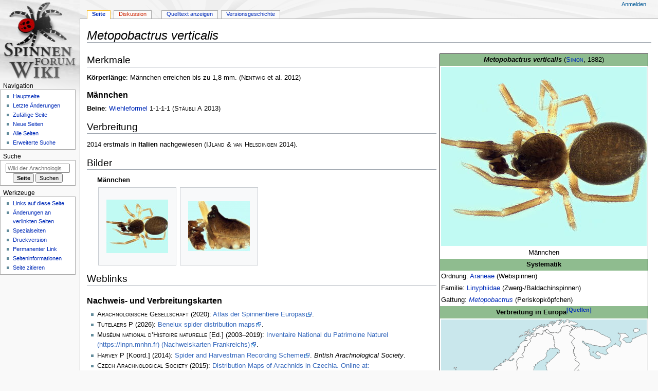

--- FILE ---
content_type: text/html; charset=UTF-8
request_url: https://wiki.arages.de/index.php?title=Metopobactrus_verticalis
body_size: 6992
content:
<!DOCTYPE html>
<html class="client-nojs" lang="de" dir="ltr">
<head>
<meta charset="UTF-8"/>
<title>Metopobactrus verticalis – Wiki der Arachnologischen Gesellschaft e. V.</title>
<script>document.documentElement.className="client-js";RLCONF={"wgBreakFrames":false,"wgSeparatorTransformTable":[",\t.",".\t,"],"wgDigitTransformTable":["",""],"wgDefaultDateFormat":"dmy","wgMonthNames":["","Januar","Februar","März","April","Mai","Juni","Juli","August","September","Oktober","November","Dezember"],"wgRequestId":"aW41A2dDCbLJilNy-pbifwABDyo","wgCSPNonce":false,"wgCanonicalNamespace":"","wgCanonicalSpecialPageName":false,"wgNamespaceNumber":0,"wgPageName":"Metopobactrus_verticalis","wgTitle":"Metopobactrus verticalis","wgCurRevisionId":130401,"wgRevisionId":130401,"wgArticleId":14731,"wgIsArticle":true,"wgIsRedirect":false,"wgAction":"view","wgUserName":null,"wgUserGroups":["*"],"wgCategories":["Infobox mit Bild","Metopobactrus"],"wgPageContentLanguage":"de","wgPageContentModel":"wikitext","wgRelevantPageName":"Metopobactrus_verticalis","wgRelevantArticleId":14731,"wgIsProbablyEditable":false,"wgRelevantPageIsProbablyEditable":false,"wgRestrictionEdit":[],"wgRestrictionMove":[],"wgMediaViewerOnClick":true,"wgMediaViewerEnabledByDefault":true};
RLSTATE={"site.styles":"ready","user.styles":"ready","user":"ready","user.options":"loading","mediawiki.page.gallery.styles":"ready","skins.monobook.styles":"ready"};RLPAGEMODULES=["site","mediawiki.page.ready","skins.monobook.scripts","mmv.head","mmv.bootstrap.autostart"];</script>
<script>(RLQ=window.RLQ||[]).push(function(){mw.loader.implement("user.options@12s5i",function($,jQuery,require,module){mw.user.tokens.set({"patrolToken":"+\\","watchToken":"+\\","csrfToken":"+\\"});});});</script>
<link rel="stylesheet" href="/load.php?lang=de&amp;modules=mediawiki.page.gallery.styles%7Cskins.monobook.styles&amp;only=styles&amp;skin=monobook"/>
<script async="" src="/load.php?lang=de&amp;modules=startup&amp;only=scripts&amp;raw=1&amp;skin=monobook"></script>
<meta name="ResourceLoaderDynamicStyles" content=""/>
<link rel="stylesheet" href="/load.php?lang=de&amp;modules=site.styles&amp;only=styles&amp;skin=monobook"/>
<meta name="generator" content="MediaWiki 1.39.16"/>
<meta name="format-detection" content="telephone=no"/>
<meta name="viewport" content="width=device-width, initial-scale=1.0, user-scalable=yes, minimum-scale=0.25, maximum-scale=5.0"/>
<link rel="icon" href="/resources/assets/favicon.ico"/>
<link rel="search" type="application/opensearchdescription+xml" href="/opensearch_desc.php" title="Wiki der Arachnologischen Gesellschaft e. V. (de)"/>
<link rel="EditURI" type="application/rsd+xml" href="//wiki.arages.de/api.php?action=rsd"/>
<link rel="alternate" type="application/atom+xml" title="Atom-Feed für „Wiki der Arachnologischen Gesellschaft e. V.“" href="/index.php?title=Spezial:Letzte_%C3%84nderungen&amp;feed=atom"/>
<!-- Begin Extension:CSS --><link rel="stylesheet" href="[data-uri]"/><!-- End Extension:CSS -->
</head>
<body class="mediawiki ltr sitedir-ltr mw-hide-empty-elt ns-0 ns-subject page-Metopobactrus_verticalis rootpage-Metopobactrus_verticalis skin-monobook action-view skin--responsive monobook-capitalize-all-nouns"><div id="globalWrapper">
	<div id="column-content">
		<div id="content" class="mw-body" role="main">
			<a id="top"></a>
			<div id="siteNotice"></div>
			<div class="mw-indicators">
			</div>
			<h1 id="firstHeading" class="firstHeading mw-first-heading"><span class="mw-page-title-main">Metopobactrus verticalis</span></h1>
			<div id="bodyContent" class="monobook-body">
				<div id="siteSub">Aus Wiki der Arachnologischen Gesellschaft e. V.</div>
				<div id="contentSub" ></div>
				
				<div id="jump-to-nav"></div><a href="#column-one" class="mw-jump-link">Zur Navigation springen</a><a href="#searchInput" class="mw-jump-link">Zur Suche springen</a>
				<!-- start content -->
				<div id="mw-content-text" class="mw-body-content mw-content-ltr" lang="de" dir="ltr"><div class="mw-parser-output"><table class="infobox">

<tbody><tr>
<th><i>Metopobactrus verticalis</i> <span style="font-weight: normal;"> (<span class="autor" title="Simon, Eugène"><a href="/index.php/Simon,_Eug%C3%A8ne" title="Simon, Eugène">Simon</a></span>, 1882) </span>
</th></tr>
<tr align="center">
<td><a href="/index.php/Datei:20160209193742-b994caf0-me.jpg" class="image"><img alt="20160209193742-b994caf0-me.jpg" src="/images/thumb/0/04/20160209193742-b994caf0-me.jpg/400px-20160209193742-b994caf0-me.jpg" decoding="async" width="400" height="348" srcset="/images/thumb/0/04/20160209193742-b994caf0-me.jpg/600px-20160209193742-b994caf0-me.jpg 1.5x, /images/thumb/0/04/20160209193742-b994caf0-me.jpg/800px-20160209193742-b994caf0-me.jpg 2x" data-file-width="869" data-file-height="755" /></a>
</td></tr>
<tr align="center">
<td>Männchen
</td></tr>


<tr>
<th>Systematik
</th></tr>
<tr>
<td>Ordnung: <a href="/index.php/Araneae" title="Araneae">Araneae</a> (Webspinnen)
</td></tr>
<tr>
<td>Familie: <a href="/index.php/Linyphiidae" title="Linyphiidae">Linyphiidae</a> (Zwerg-/Baldachinspinnen)
</td></tr>


<tr>
<td>Gattung: <i><a href="/index.php/Metopobactrus" title="Metopobactrus">Metopobactrus</a></i> (Periskopköpfchen)
</td></tr>


<tr>
<th>Verbreitung in Europa<a href="#checklistenrefs"><sup>[Quellen]</sup></a>
</th></tr>
<tr style="text-align: center;">
<td><embed style="width: 400px;" src="/extensions/Europakarte/europakarte6.php?l=fr+frh+it&amp;ordnung=Araneae" type="image/svg+xml" /><div style="text-align: left;">&#160;<span style="background-color: #bdd5a6;">&#160;&#160;</span>&#160;etabliert, <span style="background-color: #ffc266;">&#160;&#160;</span>&#160;nicht etabliert, <span style="background-color: #e8e8e8;">&#160;&#160;</span>&#160;nicht betrachtet</div>
</td></tr>
<tr>
<th>Weitere Informationen
</th></tr>
<tr>
<td><a href="/index.php/LSID" class="mw-redirect" title="LSID">LSID</a> WSC: <a rel="nofollow" class="external text" href="https://wsc.nmbe.ch/lsid/urn:lsid:nmbe.ch:spidersp:011775">urn:lsid:nmbe.ch:spidersp:011775</a>
</td></tr>
<tr>
<th class="redlist">Gefährdung nach <a href="/index.php/Rote_Liste_gef%C3%A4hrdeter_Arten" title="Rote Liste gefährdeter Arten">Roter Liste</a>
</th></tr>
<tr align="center">
<td>Rote Liste-Daten liegen uns für dieses Taxon nicht vor.
</td></tr>
<tr>
<th>Synonyme und weitere Kombinationen
</th></tr>
<tr>
<td>
<ul><li><i>Erigone verticalis</i></li></ul>
</td></tr></tbody></table>
<h2><span class="mw-headline" id="Merkmale">Merkmale</span></h2>
<p><b>Körperlänge</b>: Männchen erreichen bis zu 1,8 mm. <span class="litref">(<span style="font-variant: small-caps;">Nentwig</span> et al. 2012)</span>
</p>
<h3><span id="M.C3.A4nnchen"></span><span class="mw-headline" id="Männchen">Männchen</span></h3>
<p><b>Beine</b>: <a href="/index.php/Wiehleformel" class="mw-redirect" title="Wiehleformel">Wiehleformel</a> 1-1-1-1 <span class="litref">(<span style="font-variant: small-caps;">Stäubli A</span> 2013)</span>
</p>
<h2><span class="mw-headline" id="Verbreitung">Verbreitung</span></h2>
<p>2014 erstmals in <b>Italien</b> nachgewiesen <span class="litref">(<span style="font-variant: small-caps;">IJland &amp; van Helsdingen</span> 2014)</span>.
</p>
<h2><span class="mw-headline" id="Bilder">Bilder</span></h2>
<ul class="gallery mw-gallery-traditional">
	<li class="gallerycaption">Männchen</li>
		<li class="gallerybox" style="width: 155px"><div style="width: 155px">
			<div class="thumb" style="width: 150px;"><div style="margin:23px auto;"><a href="/index.php/Datei:20160209193742-b994caf0-me.jpg" class="image"><img alt="20160209193742-b994caf0-me.jpg" src="/images/thumb/0/04/20160209193742-b994caf0-me.jpg/120px-20160209193742-b994caf0-me.jpg" decoding="async" width="120" height="104" srcset="/images/thumb/0/04/20160209193742-b994caf0-me.jpg/180px-20160209193742-b994caf0-me.jpg 1.5x, /images/thumb/0/04/20160209193742-b994caf0-me.jpg/240px-20160209193742-b994caf0-me.jpg 2x" data-file-width="869" data-file-height="755" /></a></div></div>
			<div class="gallerytext">
			</div>
		</div></li>
		<li class="gallerybox" style="width: 155px"><div style="width: 155px">
			<div class="thumb" style="width: 150px;"><div style="margin:26.5px auto;"><a href="/index.php/Datei:20160209193749-a07739e0-me.jpg" class="image"><img alt="20160209193749-a07739e0-me.jpg" src="/images/thumb/c/cf/20160209193749-a07739e0-me.jpg/120px-20160209193749-a07739e0-me.jpg" decoding="async" width="120" height="97" srcset="/images/thumb/c/cf/20160209193749-a07739e0-me.jpg/180px-20160209193749-a07739e0-me.jpg 1.5x, /images/thumb/c/cf/20160209193749-a07739e0-me.jpg/240px-20160209193749-a07739e0-me.jpg 2x" data-file-width="932" data-file-height="755" /></a></div></div>
			<div class="gallerytext">
			</div>
		</div></li>
</ul>
<h2><span class="mw-headline" id="Weblinks">Weblinks</span></h2>
<h3><span class="mw-headline" id="Nachweis-_und_Verbreitungskarten">Nachweis- und Verbreitungskarten</span></h3>
<ul><li><span class="autor" title="">Arachnologische Gesellschaft</span>&#160;(2020): <a rel="nofollow" class="external text" href="https://atlas.arages.de/species/Metopobactrus%20verticalis">Atlas der Spinnentiere Europas</a>.</li>
<li><span class="autor" title="">Tutelaers P</span>&#160;(2026): <a rel="nofollow" class="external text" href="http://www.tuite.nl/iwg/Araneae/SpiBenelux/?species=Metopobactrus%20verticalis">Benelux spider distribution maps</a>.</li>
<li><span class="autor" title="">Muséum national d’Histoire naturelle</span>&#160;[Ed.]&#160;(2003–2019): <a rel="nofollow" class="external text" href="https://inpn.mnhn.fr/espece/listeEspeces/Metopobactrus+verticalis/">Inventaire National du Patrimoine Naturel (https://inpn.mnhn.fr) (Nachweiskarten Frankreichs)</a>.</li>
<li><span class="autor" title="">Harvey P</span>&#160;[Koord.]&#160;(2014): <a rel="nofollow" class="external text" href="http://srs.britishspiders.org.uk/portal.php/p/Summary/s/Metopobactrus+verticalis">Spider and Harvestman Recording Scheme</a>. <i>British Arachnological Society</i>.</li>
<li><span class="autor" title="">Czech Arachnological Society</span>&#160;(2015): <a rel="nofollow" class="external text" href="https://arachnology.cz/cas/distribution.aspx?l=en&amp;o=ara&amp;f=fa&amp;s=Metopobactrus+verticalis&amp;c=gridmap&amp;q=0000&amp;b=shad">Distribution Maps of Arachnids in Czechia. Online at: www.arachnology.cz</a>.</li>
<li><span class="autor" title="">Koponen S, Pajunen T &amp; Fritzén NR</span>&#160;(2013): <a rel="nofollow" class="external text" href="http://biolcoll.utu.fi/arach/aran2013/aranmaps.htm">Atlas of the Araneae of Finland – Finnish Expert Group on Araneae</a>.: <a rel="nofollow" class="external text" href="http://biolcoll.utu.fi/arach/aran2013/Metovert.pdf">Nachweise von <i>Metopobactrus verticalis</i> (PDF)</a></li>
<li><span class="autor" title="">Dimitrov D, Indzhov S</span>&#160;(2021): <a rel="nofollow" class="external text" href="http://balkan-spiders.com/species/wsc-lsid/011775">Spiders (Araneae) of Balkan Peninsula. online at http://balkan-spiders.com. Version 2021.</a>.</li></ul>
<h3><span class="mw-headline" id="Weitere_Links">Weitere Links</span></h3>
<ul><li><a rel="nofollow" class="external text" href="https://araneae.nmbe.ch/taxondata/Metopobactrus_verticalis">Beschreibung von <i>Metopobactrus verticalis</i> in &#8222;araneae - Spiders of Europe&#8221;</a></li>
<li><a rel="nofollow" class="external text" href="http://arachno.piwigo.com/search.php?word=Metopobactrus+verticalis">Bilder von <i>Metopobactrus verticalis</i> auf den Seiten von Pierre Oger auf Piwigo.com</a></li>
<li><a rel="nofollow" class="external text" href="http://v4.boldsystems.org/index.php/Public_SearchTerms?query=Metopobactrus+verticalis">Barcode of Life – Bold Systems: PUBLIC DATA PORTAL - RECORD LIST</a></li>
<li><a rel="nofollow" class="external text" href="http://v4.boldsystems.org/index.php/Taxbrowser_Taxonpage?searchTax=Search+Taxonomy&amp;taxon=Metopobactrus+verticalis">Barcode of Life – Taxonomy Browser</a></li>
<li><a rel="nofollow" class="external text" href="https://wsc.nmbe.ch/lsid/urn:lsid:nmbe.ch:spidersp:011775"><i>Metopobactrus verticalis</i> im World Spider Catalog</a></li></ul>
<h2><span class="mw-headline" id="Quellen">Quellen</span></h2>
<ul><li><span class="autor" title="">IJland S &amp; van Helsdingen PJ</span>&#160;(2014): <a rel="nofollow" class="external text" href="https://www.eis-nederland.nl/publicaties/nieuwsbrieven">On some spiders (Arachnida, Araneae) from the surroundings of Castellabate, Italy</a>. <i>Nieuwsbrief Spinnenwerkgroep Nederland</i>&#160;34, S. 16&#8211;33.</li>
<li><span class="autor" title="">Nentwig W, Blick T, Bosmans R, Gloor D, Hänggi A &amp; Kropf C</span>&#160;(2012): <a rel="nofollow" class="external text" href="https://araneae.nmbe.ch/datasheet.php?taxon=Metopobactrus_verticalis">Spinnen Europas. Version 01.2012. Online https://www.araneae.nmbe.ch</a>, doi:<a rel="nofollow" class="external text" href="http://dx.doi.org/10.24436/1">10.24436/1</a>.</li>
<li><span class="autor" title="">Stäubli A</span>&#160;(2013): <a rel="nofollow" class="external text" href="https://araneae.nmbe.ch/matrixlinkey">Interaktiver Schlüssel zur Familie Linyphiidae</a>. <i>Universität Bern</i>&#160;Version Mai 2013, 1 S.</li>
</ul>
<h3><span class="mw-headline" id="Quellen_der_Nachweise">Quellen der Nachweise</span></h3>
<ul id="checklistenrefs">
<li><span class="autor" title="">Nentwig W, Blick T, Bosmans R, Gloor D, Hänggi A &amp; Kropf C</span>&#160;(2020): <a rel="nofollow" class="external text" href="https://araneae.nmbe.ch/">Spinnen Europas. Online https://www.araneae.nmbe.ch (automatisch synchronisiert)</a>, doi:<a rel="nofollow" class="external text" href="http://dx.doi.org/10.24436/1">10.24436/1</a>.</li>
</ul>

<!-- 
NewPP limit report
Cached time: 20260118180707
Cache expiry: 86400
Reduced expiry: false
Complications: []
CPU time usage: 0.212 seconds
Real time usage: 0.577 seconds
Preprocessor visited node count: 2576/1000000
Post‐expand include size: 17380/2097152 bytes
Template argument size: 5974/2097152 bytes
Highest expansion depth: 11/100
Expensive parser function count: 0/100
Unstrip recursion depth: 0/20
Unstrip post‐expand size: 3717/5000000 bytes
-->
<!--
Transclusion expansion time report (%,ms,calls,template)
100.00%  550.487      1 -total
 30.70%  168.984      1 Vorlage:Infobox_Spezies
 17.42%   95.907      1 Vorlage:Weblinks
  6.39%   35.154     11 Vorlage:Literatur
  6.23%   34.321     12 Vorlage:Autor
  4.49%   24.733      1 Vorlage:Nichtfett
  4.47%   24.631      1 Vorlage:Lit_uniBern
  3.17%   17.466     12 Vorlage:AutorGanzerName
  2.96%   16.280      1 Vorlage:Lit_Nentwig_et_al_Spinnen_Europas
  2.90%   15.962      1 Vorlage:FinnlandNachweiseUrl
-->

<!-- Saved in parser cache with key ffgyrpf_1-wiki_:pcache:idhash:14731-0!canonical and timestamp 20260118180706 and revision id 130401.
 -->
</div>
<div class="printfooter" data-nosnippet="">Abgerufen von „<a dir="ltr" href="https://wiki.arages.de/index.php?title=Metopobactrus_verticalis&amp;oldid=130401">https://wiki.arages.de/index.php?title=Metopobactrus_verticalis&amp;oldid=130401</a>“</div></div>
				<div id="catlinks" class="catlinks" data-mw="interface"><div id="mw-normal-catlinks" class="mw-normal-catlinks"><a href="/index.php/Spezial:Kategorien" title="Spezial:Kategorien">Kategorie</a>: <ul><li><a href="/index.php/Kategorie:Metopobactrus" title="Kategorie:Metopobactrus">Metopobactrus</a></li></ul></div><div id="mw-hidden-catlinks" class="mw-hidden-catlinks mw-hidden-cats-hidden">Versteckte Kategorie: <ul><li><a href="/index.php/Kategorie:Infobox_mit_Bild" title="Kategorie:Infobox mit Bild">Infobox mit Bild</a></li></ul></div></div>
				<!-- end content -->
				<div class="visualClear"></div>
			</div>
		</div>
		<div class="visualClear"></div>
	</div>
	<div id="column-one" >
		<h2>Navigationsmenü</h2>
		<div role="navigation" class="portlet" id="p-cactions" aria-labelledby="p-cactions-label">
			<h3 id="p-cactions-label" >Seitenaktionen</h3>
			<div class="pBody">
				<ul >
				<li id="ca-nstab-main" class="selected mw-list-item"><a href="/index.php/Metopobactrus_verticalis" title="Seiteninhalt anzeigen [c]" accesskey="c">Seite</a></li><li id="ca-talk" class="new mw-list-item"><a href="/index.php?title=Diskussion:Metopobactrus_verticalis&amp;action=edit&amp;redlink=1" rel="discussion" title="Diskussion zum Seiteninhalt (Seite nicht vorhanden) [t]" accesskey="t">Diskussion</a></li><li id="ca-view" class="selected mw-list-item"><a href="/index.php/Metopobactrus_verticalis">Lesen</a></li><li id="ca-viewsource" class="mw-list-item"><a href="/index.php?title=Metopobactrus_verticalis&amp;action=edit" title="Diese Seite ist geschützt. Ihr Quelltext kann dennoch angesehen und kopiert werden. [e]" accesskey="e">Quelltext anzeigen</a></li><li id="ca-history" class="mw-list-item"><a href="/index.php?title=Metopobactrus_verticalis&amp;action=history" title="Frühere Versionen dieser Seite listen [h]" accesskey="h">Versionsgeschichte</a></li>
				
				</ul>
			</div>
		</div>
		
<div role="navigation" class="portlet mw-portlet mw-portlet-cactions-mobile"
	id="p-cactions-mobile" aria-labelledby="p-cactions-mobile-label">
	<h3 id="p-cactions-mobile-label" >Seitenaktionen</h3>
	<div class="pBody">
		<ul ><li id="main-mobile" class="selected mw-list-item"><a href="/index.php/Metopobactrus_verticalis" title="Seite">Seite</a></li><li id="talk-mobile" class="new mw-list-item"><a href="/index.php?title=Diskussion:Metopobactrus_verticalis&amp;action=edit&amp;redlink=1" title=" (Seite nicht vorhanden)">Diskussion</a></li><li id="ca-more" class="mw-list-item"><a href="#p-cactions">Mehr</a></li><li id="ca-tools" class="mw-list-item"><a href="#p-tb" title="Werkzeuge">Werkzeuge</a></li></ul>
		
	</div>
</div>

		<div role="navigation" class="portlet" id="p-personal" aria-labelledby="p-personal-label">
			<h3 id="p-personal-label" >Meine Werkzeuge</h3>
			<div class="pBody">
				<ul >
				<li id="pt-login" class="mw-list-item"><a href="/index.php?title=Spezial:Anmelden&amp;returnto=Metopobactrus+verticalis" title="Sich anzumelden wird gerne gesehen, ist jedoch nicht zwingend erforderlich. [o]" accesskey="o">Anmelden</a></li>
				</ul>
			</div>
		</div>
		<div class="portlet" id="p-logo" role="banner">
			<a href="/index.php/Hauptseite" class="mw-wiki-logo"></a>
		</div>
		<div id="sidebar">
		
<div role="navigation" class="portlet mw-portlet mw-portlet-navigation"
	id="p-navigation" aria-labelledby="p-navigation-label">
	<h3 id="p-navigation-label" >Navigation</h3>
	<div class="pBody">
		<ul ><li id="n-mainpage" class="mw-list-item"><a href="/index.php/Hauptseite" title="Hauptseite anzeigen [z]" accesskey="z">Hauptseite</a></li><li id="n-recentchanges" class="mw-list-item"><a href="/index.php/Spezial:Letzte_%C3%84nderungen" title="Liste der letzten Änderungen in diesem Wiki [r]" accesskey="r">Letzte Änderungen</a></li><li id="n-randompage" class="mw-list-item"><a href="/index.php/Spezial:Zuf%C3%A4llige_Seite" title="Zufällige Seite aufrufen [x]" accesskey="x">Zufällige Seite</a></li><li id="n-Neue-Seiten" class="mw-list-item"><a href="/index.php/Spezial:Neue_Seiten">Neue Seiten</a></li><li id="n-Alle-Seiten" class="mw-list-item"><a href="/index.php/Spezial:Alle_Seiten">Alle Seiten</a></li><li id="n-Erweiterte-Suche" class="mw-list-item"><a href="http://wiki.arages.de/index.php?title=Spezial:Suche&amp;search=&amp;fulltext=Suche&amp;profile=advanced&amp;ns10=1" rel="nofollow">Erweiterte Suche</a></li></ul>
		
	</div>
</div>

		<div role="search" class="portlet" id="p-search">
			<h3 id="p-search-label" ><label for="searchInput">Suche</label></h3>
			<div class="pBody" id="searchBody">
				<form action="/index.php" id="searchform"><input type="hidden" value="Spezial:Suche" name="title"><input type="search" name="search" placeholder="Wiki der Arachnologischen Gesellschaft e. V. durchsuchen" aria-label="Wiki der Arachnologischen Gesellschaft e. V. durchsuchen" autocapitalize="sentences" title="Wiki der Arachnologischen Gesellschaft e. V. durchsuchen [f]" accesskey="f" id="searchInput"/><input type="submit" name="go" value="Seite" title="Gehe direkt zu der Seite mit genau diesem Namen, falls sie vorhanden ist." class="searchButton" id="searchButton"/> <input type="submit" name="fulltext" value="Suchen" title="Suche nach Seiten, die diesen Text enthalten" class="searchButton mw-fallbackSearchButton" id="mw-searchButton"/></form>
			</div>
		</div>
		
<div role="navigation" class="portlet mw-portlet mw-portlet-tb"
	id="p-tb" aria-labelledby="p-tb-label">
	<h3 id="p-tb-label" >Werkzeuge</h3>
	<div class="pBody">
		<ul ><li id="t-whatlinkshere" class="mw-list-item"><a href="/index.php/Spezial:Linkliste/Metopobactrus_verticalis" title="Liste aller Seiten, die hierher verlinken [j]" accesskey="j">Links auf diese Seite</a></li><li id="t-recentchangeslinked" class="mw-list-item"><a href="/index.php/Spezial:%C3%84nderungen_an_verlinkten_Seiten/Metopobactrus_verticalis" rel="nofollow" title="Letzte Änderungen an Seiten, die von hier verlinkt sind [k]" accesskey="k">Änderungen an verlinkten Seiten</a></li><li id="t-specialpages" class="mw-list-item"><a href="/index.php/Spezial:Spezialseiten" title="Liste aller Spezialseiten [q]" accesskey="q">Spezialseiten</a></li><li id="t-print" class="mw-list-item"><a href="javascript:print();" rel="alternate" title="Druckansicht dieser Seite [p]" accesskey="p">Druckversion</a></li><li id="t-permalink" class="mw-list-item"><a href="/index.php?title=Metopobactrus_verticalis&amp;oldid=130401" title="Dauerhafter Link zu dieser Seitenversion">Permanenter Link</a></li><li id="t-info" class="mw-list-item"><a href="/index.php?title=Metopobactrus_verticalis&amp;action=info" title="Weitere Informationen über diese Seite">Seiten­­informationen</a></li><li id="t-cite" class="mw-list-item"><a href="/index.php?title=Spezial:Zitierhilfe&amp;page=Metopobactrus_verticalis&amp;id=130401&amp;wpFormIdentifier=titleform" title="Hinweise, wie diese Seite zitiert werden kann">Seite zitieren</a></li></ul>
		
	</div>
</div>

		
		</div>
		<a href="#sidebar" title="Zur Navigation springen"
			class="menu-toggle" id="sidebar-toggle"></a>
		<a href="#p-personal" title="Benutzerwerkzeuge"
			class="menu-toggle" id="p-personal-toggle"></a>
		<a href="#globalWrapper" title="Zurück nach oben"
			class="menu-toggle" id="globalWrapper-toggle"></a>
	</div>
	<!-- end of the left (by default at least) column -->
	<div class="visualClear"></div>
	<div id="footer" class="mw-footer" role="contentinfo"
		>
		<div id="f-poweredbyico" class="footer-icons">
			<a href="https://www.mediawiki.org/"><img src="/resources/assets/poweredby_mediawiki_88x31.png" alt="Powered by MediaWiki" srcset="/resources/assets/poweredby_mediawiki_132x47.png 1.5x, /resources/assets/poweredby_mediawiki_176x62.png 2x" width="88" height="31" loading="lazy"/></a>
		</div>
		<ul id="f-list">
			<li id="lastmod"> Diese Seite wurde zuletzt am 23. November 2023 um 14:57 Uhr bearbeitet.</li>
			<li id="privacy"><a href="/index.php/Wiki_des_Spinnen-Forums:Datenschutz">Datenschutz</a></li><li id="about"><a href="/index.php/Wiki_des_Spinnen-Forums:%C3%9Cber_Wiki_der_Arachnologischen_Gesellschaft_e._V.">Über Wiki der Arachnologischen Gesellschaft e. V.</a></li><li id="disclaimer"><a href="/index.php/Wiki_des_Spinnen-Forums:Impressum">Haftungsausschluss</a></li>
		</ul>
	</div>
</div>
<script>(RLQ=window.RLQ||[]).push(function(){mw.config.set({"wgPageParseReport":{"limitreport":{"cputime":"0.212","walltime":"0.577","ppvisitednodes":{"value":2576,"limit":1000000},"postexpandincludesize":{"value":17380,"limit":2097152},"templateargumentsize":{"value":5974,"limit":2097152},"expansiondepth":{"value":11,"limit":100},"expensivefunctioncount":{"value":0,"limit":100},"unstrip-depth":{"value":0,"limit":20},"unstrip-size":{"value":3717,"limit":5000000},"timingprofile":["100.00%  550.487      1 -total"," 30.70%  168.984      1 Vorlage:Infobox_Spezies"," 17.42%   95.907      1 Vorlage:Weblinks","  6.39%   35.154     11 Vorlage:Literatur","  6.23%   34.321     12 Vorlage:Autor","  4.49%   24.733      1 Vorlage:Nichtfett","  4.47%   24.631      1 Vorlage:Lit_uniBern","  3.17%   17.466     12 Vorlage:AutorGanzerName","  2.96%   16.280      1 Vorlage:Lit_Nentwig_et_al_Spinnen_Europas","  2.90%   15.962      1 Vorlage:FinnlandNachweiseUrl"]},"cachereport":{"timestamp":"20260118180707","ttl":86400,"transientcontent":false}}});mw.config.set({"wgBackendResponseTime":335});});</script>
</body>
</html>

--- FILE ---
content_type: text/css; charset=utf-8
request_url: https://wiki.arages.de/load.php?lang=de&modules=site.styles&only=styles&skin=monobook
body_size: 1342
content:
:root{--male-color:#7b7eec;--female-color:#ef8282;--light-bg:#eee}TABLE.hauptseite{border-spacing:0.5em}TABLE.hauptseite TD.haupt_intro{vertical-align:top;text-align:justify}TABLE.hauptseite TD{background:#fafafa;padding:0.3em}TABLE.hauptseite TR.hauptseite{vertical-align:top}TABLE.hauptseite TH{background:OliveDrab;color:white;font-size:1.2em;height:1.5em}BODY.page-Hauptseite H1.firstHeading{display:none}TABLE.hauptseite2{width:100%;border-spacing:0.5em}TABLE.hauptseite2 TD{vertical-align:top}TABLE.infobox{border:solid 1px black;margin:0.5em;border-collapse:collapse}@media screen and (min-width:550px){TABLE.infobox{float:right}}TABLE.infobox-fw{width:25em}TABLE.infobox TD,TABLE.infobox TH{border:0;padding:2px;vertical-align:top}TABLE.infobox TH{background:DarkSeaGreen;color:black}TABLE.infobox .redlist{background:Crimson;color:white}TABLE.person{border:solid 1px black;margin:0.5em;float:right;border-collapse:collapse}TABLE.person -fw{width:25em}TABLE.person TD,TABLE.person TH{border:0;padding:2px;vertical-align:top;background:Beige}TABLE.person TH{background:Burlywood;color:black}TABLE.themenbox{border:solid thin #bac696;border-collapse:collapse;border-spacing:0;width:100%;margin:0.5em}TABLE.themenbox TH{background-color:#dbe9c8;text-align:left;font-size:1.4em;padding:0.3em}TABLE.themenbox TD{padding:0.5em}TABLE.ordbox{border-spacing:0.5em 0;display:inline-block;text-align:initial;vertical-align:top;width:20em}TABLE.ordbox TH,TABLE.ordbox TD{background-color:#f8f8f8;margin:0 3px 0 3px;font-size:1em}TABLE.ordbox TH{border-top:0.5em solid white}TABLE.ordbox TH,TABLE.ordbox TD.sub{text-align:center;padding:2px;vertical-align:top}.textmarker{background-color:#FFEC8B;color:navy}TABLE.artenliste{text-align:center;margin-bottom:1em}TABLE.artenliste THEAD TR{background-color:silver;font-weight:bolder}TABLE.artenliste .al_name{text-align:left;width:auto}TABLE.artenliste TR.al_titel TH{width:2.5em}TABLE.artenliste THEAD TR TH{width:2.5em}TABLE.artenliste TR TD.al_hl{background-color:#e8f9b5}TABLE.artenliste TBODY TR:nth-child(even){background-color:#DCDCDC}TABLE.artenliste TR TH.al_hl{background-color:#d3f960}TABLE.artenliste TR.al_titel{background-color:silver !important;font-weight:bolder}TABLE.artenliste TD.al_un{color:#bbb}TABLE.artenliste_legende{margin-top:1em;font-size:0.8em}TABLE.artenliste_legende CAPTION{font-weight:bold;text-align:left}TABLE.artenliste_legende TH{background:silver;padding:2px 3px}TABLE.artenliste_legende TD{background:#e3e3e3;padding:2px 2px}.monobook-body TABLE.artenliste IMG{max-width:initial !important}SUMMARY{cursor:pointer}TABLE.datentab{border:solid thin #909090;border-spacing:0}TABLE.datentab TD{border:solid thin #e0e0e0;padding:0.3em;vertical-align:top}TABLE.datentab TH{padding:0.3em;background:#fafafa}TABLE.generaltab{border-collapse:collapse;border-spacing:0}TABLE.generaltab TD,TABLE.generaltab TH{border:solid thin #e0e0e0;padding:0.3em;vertical-align:top}TABLE.generaltab TD{}TABLE.generaltab TH{background:#fafafa;white-space:nowrap}.neueRL{font-family:sans-serif;border:1px solid silver !important;border-collapse:collapse;width:400px;text-align:center}TR.neueRLhead TH{background-color:var(--light-bg);color:#522020;font-weight:normal}.neueRLrot{background-color:#ffdbdb}.neueRLtdleft{border:1px solid silver !important;border-collapse:collapse;text-align:left}.neueRLregion{border:1px solid silver !important;border-collapse:collapse;text-align:left;table-layout:fixed;width:40%}#p-personal ul,#p-cactions li a,.portlet h5{text-transform:none}#bodyContent h1,#bodyContent h2,#bodyContent h3,#bodyContent h4,#bodyContent h5{clear:left}DIV.tnone{display:inline-block}.redirect-in-category:before,.allpagesredirect:before,.watchlistredir:before{content:"→ "}.redirect-in-category,.allpagesredirect,.watchlistredir{font-style:normal}TABLE.sdjtab{border:solid thin #e0e0e0;border-collapse:collapse;border-spacing:0}TABLE.sdjtab TH,TABLE.sdjtab TD{border:solid thin #e0e0e0;padding:0.3em}SPAN.autor{font-variant:small-caps}DIV.syskatbox{margin:1.5em auto;border:medium solid green;padding:1em;background-color:#f0fff0;width:80%;-moz-border-radius:0.5em;border-radius:0.5em}DIV.rotelistebox{margin:1.5em auto;border:medium solid red;padding:1em;background-color:#fff0f0;width:80%;-moz-border-radius:0.5em;border-radius:0.5em}LI.gallerycaption{text-align:left}TABLE.reifezeit{display:inline-table;border-collapse:collapse}TABLE.reifezeit TH,TABLE.reifezeit TD{vertical-align:middle}TABLE.reifezeit TH{background-color:var(--light-bg);font-weight:normal;padding:3px 3px;min-width:1.3em}TABLE.reifezeit TD{padding:1px 0px}TABLE.reifezeit TD DIV.lc-blank{background-color:white}TABLE.reifezeit TD DIV{width:100%;height:20px}TABLE.reifezeit TD DIV.lc-f-middle{background-color:var(--female-color)}TABLE.reifezeit TD DIV.lc-m-middle{background-color:var(--male-color)}TABLE.reifezeit TD DIV.lc-f-start{background-image:linear-gradient(to right,white,var(--female-color),var(--female-color))}TABLE.reifezeit TD DIV.lc-m-start{background-image:linear-gradient(to right,white,var(--male-color),var(--male-color))}TABLE.reifezeit TD DIV.lc-f-end{background-image:linear-gradient(to left,white,var(--female-color),var(--female-color))}TABLE.reifezeit TD DIV.lc-m-end{background-image:linear-gradient(to left,white,var(--male-color),var(--male-color))}TABLE.merkmal TD{vertical-align:top}TABLE.merkmal TD.merkmaltext{padding-left:1em}DFN.begriff{border-bottom:1px dotted green;font-style:inherit;cursor:help}DIV.uebersicht{}DIV.uebersichtelem{border:1px solid #e0e0e0;padding:0.5em;width:130px;min-height:190px;vertical-align:top;display:inline-block;margin:0.1em}DIV.uebersichtpic{height:130px;vertical-align:middle;text-align:center}.toclimit-2 .toclevel-1 ul,.toclimit-3 .toclevel-2 ul,.toclimit-4 .toclevel-3 ul,.toclimit-5 .toclevel-4 ul,.toclimit-6 .toclevel-5 ul,.toclimit-7 .toclevel-6 ul{display:none}.multicol3{columns:3;-moz-columns:3;-webkit-columns:3}.multicol2{columns:2;-moz-columns:2;-webkit-columns:2}DIV.mw-parser-output{hyphens:auto}TABLE.artenliste,TABLE.generaltab{hyphens:none}LI.check_positive{list-style-image:url(/images/5/5a/Checkmark.png)}

--- FILE ---
content_type: image/svg+xml;charset=UTF-8
request_url: https://wiki.arages.de/extensions/Europakarte/europakarte6.php?l=fr+frh+it&ordnung=Araneae
body_size: 176789
content:
<?xml version='1.0' encoding='UTF-8'?>
<svg stroke='black' stroke-width='1' width='400px' height='430px' preserveAspectRatio='xMaxYMax slice' xmlns='http://www.w3.org/2000/svg' xmlns:xlink='http://www.w3.org/1999/xlink' viewBox='-145.87491924927 601.74099201435 774.01398174927 821.10080486065'>
<style>
.established {fill: #bdd5a6; stroke: #333;}
.notestablished {fill: #ffc266; stroke: #333;}
.unlisted {fill: #fbfbfb; stroke: #333;}
.unhandled {fill: #e8e8e8; stroke: #333;}
</style>
<rect fill='#c9e7ec' stroke='#c9e7ec' x='-145.87491924927' y='601.74099201435' width='774.01398174927' height='821.10080486065' />
<a target='_top' xlink:href='/index.php?title=Checkliste_Araneae_je'><path d='M -24.223828125 1039.9577888893 L -26.830078125 1041.0554451393 L -26.64609375 1039.2556404518 L -24.223828125 1039.9577888893 z' class='unlisted'><title></title></path>
</a>
<a target='_top' xlink:href='/index.php?title=Checkliste_Araneae_gg'><path d='M -30.14765625 1034.6921638893 L -30.568359375 1036.0085701393 L -31.7537109375 1035.2185310768 L -30.14765625 1034.6921638893 z' class='unlisted'><title></title></path>
</a>
<a target='_top' xlink:href='/index.php?title=Checkliste_Araneae_gb'><path d='M -52.9447265625 940.87575763935 L -55.37109375 943.40896076435 L -56.9466796875 942.20681232685 L -56.384765625 940.08474201435 L -54.1037109375 937.04860920185 L -52.055859375 939.20095295185 L -52.9447265625 940.87575763935 z' class='unlisted'><title>Großbritannien</title></path>
</a>
<a target='_top' xlink:href='/index.php?title=Checkliste_Araneae_gb'><path d='M -37.170703125 959.37673420185 L -35.7140625 960.14528888935 L -33.0509765625 966.33767170185 L -35.773828125 965.54567951435 L -37.7232421875 968.47048420185 L -35.8388671875 969.70388263935 L -37.37578125 973.09743732685 L -36.083203125 974.25368732685 L -38.4427734375 976.13845295185 L -35.7064453125 978.26149982685 L -37.128515625 980.90310138935 L -37.2802734375 983.28786701435 L -35.4421875 986.29274982685 L -32.31796875 987.96364826435 L -32.012109375 992.12282795185 L -35.7421875 993.80544513935 L -39.5173828125 996.77419513935 L -42.7482421875 996.30642170185 L -45.15234375 993.78396076435 L -47.323828125 992.63259357685 L -49.3833984375 993.25466388935 L -52.6353515625 989.76149982685 L -55.209375 989.82985920185 L -58.8275390625 992.05739826435 L -61.4970703125 990.46560138935 L -62.40703125 987.35524982685 L -61.05703125 984.66482013935 L -58.5421875 983.74587482685 L -52.5978515625 980.63649982685 L -49.7923828125 978.05739826435 L -47.7638671875 973.74782795185 L -49.217578125 966.27321857685 L -52.27734375 966.63454670185 L -55.004296875 968.28396076435 L -55.6599609375 966.76052326435 L -52.8609375 964.30642170185 L -51.941015625 962.48024982685 L -49.332421875 960.20388263935 L -45.711328125 958.52907795185 L -39.9140625 957.63942951435 L -37.170703125 959.37673420185 z' class='unlisted'><title>Großbritannien</title></path>
</a>
<a target='_top' xlink:href='/index.php?title=Checkliste_Araneae_gb'><path d='M -50.361328125 958.15407795185 L -49.011328125 959.29665607685 L -52.4765625 961.89919513935 L -54.638671875 959.37380451435 L -54.814453125 956.85329670185 L -51.7810546875 956.23806232685 L -50.361328125 958.15407795185 z' class='unlisted'><title>Großbritannien</title></path>
</a>
<a target='_top' xlink:href='/index.php?title=Checkliste_Araneae_gb'><path d='M -24.2021484375 908.42360920185 L -27.8537109375 912.02907795185 L -26.3232421875 915.30544513935 L -30.5255859375 918.24685138935 L -32.1216796875 920.61013263935 L -36.4734375 924.28103107685 L -36.97265625 925.34353107685 L -41.208984375 925.30739826435 L -45.3990234375 927.18435138935 L -47.494921875 928.96364826435 L -51.6439453125 927.86892170185 L -54.209765625 929.41579670185 L -57.816796875 927.65993732685 L -60.387890625 929.35524982685 L -61.6259765625 927.43239826435 L -59.5822265625 921.59353107685 L -56.6537109375 916.16286701435 L -56.6900390625 912.61696857685 L -58.7021484375 910.60036701435 L -58.1291015625 903.55935138935 L -62.947265625 905.99782795185 L -64.925390625 904.67556232685 L -64.630078125 909.18044513935 L -66.67734375 916.79079670185 L -69.2185546875 917.32985920185 L -67.47421875 908.32009357685 L -67.31484375 903.47732013935 L -64.7033203125 894.28689045185 L -62.6109375 889.56228107685 L -67.829296875 893.94314045185 L -71.2412109375 892.46853107685 L -72.4166015625 889.30446857685 L -68.7673828125 887.52126545185 L -68.8353515625 885.36989826435 L -67.095703125 882.53591388935 L -66.74296875 879.92849201435 L -69.816796875 875.86110920185 L -68.1451171875 873.14919513935 L -68.9390625 871.21657795185 L -67.3001953125 866.95583576435 L -62.1228515625 866.45485920185 L -64.725 863.71071857685 L -64.059375 859.80837482685 L -60.099609375 859.32985920185 L -61.081640625 856.89235920185 L -60.798046875 854.17849201435 L -59.0958984375 852.81521076435 L -56.58515625 854.38259357685 L -36.6369140625 851.88649982685 L -37.2134765625 855.90896076435 L -38.5482421875 858.15798420185 L -47.88046875 865.40212482685 L -48.4271484375 867.54274982685 L -46.6552734375 868.84450763935 L -48.941015625 871.04177326435 L -46.41796875 872.57595295185 L -40.8333984375 870.41774982685 L -37.0072265625 871.11306232685 L -34.2755859375 870.73708576435 L -26.9296875 870.96560138935 L -24.8888671875 870.53493732685 L -22.40859375 872.33571857685 L -21.33515625 874.70778888935 L -24.24375 879.40505451435 L -27.123046875 887.31618732685 L -31.112109375 893.35134357685 L -33.30234375 894.92360920185 L -36.5689453125 895.59548420185 L -31.8328125 898.21755451435 L -33.2109375 900.53982013935 L -35.757421875 900.70095295185 L -38.138671875 902.98024982685 L -36.584765625 905.54372638935 L -34.0423828125 904.05739826435 L -31.191796875 904.03689045185 L -25.76484375 906.52321857685 L -24.2021484375 908.42360920185 z' class='unlisted'><title>Großbritannien</title></path>
</a>
<a target='_top' xlink:href='/index.php?title=Checkliste_Araneae_gb'><path d='M -30.5865234375 839.95583576435 L -30.427734375 838.49978107685 L -29.1580078125 839.16189045185 L -30.5865234375 839.95583576435 z' class='unlisted'><title>Großbritannien</title></path>
</a>
<a target='_top' xlink:href='/index.php?title=Checkliste_Araneae_gb'><path d='M -12.5103515625 814.30544513935 L -13.986328125 812.50466388935 L -12.58828125 811.64431232685 L -12.5103515625 814.30544513935 z' class='unlisted'><title>Großbritannien</title></path>
</a>
<a target='_top' xlink:href='/index.php?title=Checkliste_Araneae_gb'><path d='M -15.697265625 813.83278888935 L -12.7880859375 816.95095295185 L -14.1509765625 822.30446857685 L -17.933203125 818.73317951435 L -16.4953125 817.92458576435 L -17.3947265625 815.21169513935 L -15.697265625 813.83278888935 z' class='unlisted'><title>Großbritannien</title></path>
</a>
<a target='_top' xlink:href='/index.php?title=Checkliste_Araneae_gb'><path d='M -9.2912109374997 808.34353107685 L -9.9140625 810.25954670185 L -11.13046875 808.63942951435 L -9.2912109374997 808.34353107685 z' class='unlisted'><title>Großbritannien</title></path>
</a>
<a target='_top' xlink:href='/index.php?title=Checkliste_Araneae_gb'><path d='M -37.979296875 848.69899982685 L -39.345703125 848.94411701435 L -40.8099609375 846.94704670185 L -39.2630859375 846.47732013935 L -37.979296875 848.69899982685 z' class='unlisted'><title>Großbritannien</title></path>
</a>
<a target='_top' xlink:href='/index.php?title=Checkliste_Araneae_gb'><path d='M -35.152734375 849.75075763935 L -36.425390625 848.12966388935 L -34.7572265625 848.03103107685 L -35.152734375 849.75075763935 z' class='unlisted'><title>Großbritannien</title></path>
</a>
<a target='_top' xlink:href='/index.php?title=Checkliste_Araneae_gb'><path d='M -36.6890625 843.99001545185 L -37.99921875 846.20095295185 L -40.16484375 844.84841388935 L -39.72421875 841.96657795185 L -36.6134765625 842.60232013935 L -36.6890625 843.99001545185 z' class='unlisted'><title>Großbritannien</title></path>
</a>
<a target='_top' xlink:href='/index.php?title=Checkliste_Araneae_gb'><path d='M -32.752734375 840.84743732685 L -34.222265625 840.93337482685 L -34.337109375 839.64626545185 L -36.16171875 838.75368732685 L -35.7064453125 837.64040607685 L -34.339453125 838.81618732685 L -32.752734375 840.84743732685 z' class='unlisted'><title>Großbritannien</title></path>
</a>
<a target='_top' xlink:href='/index.php?title=Checkliste_Araneae_gb'><path d='M -79.29140625 892.88259357685 L -80.02265625 892.71071857685 L -78.8390625 891.35817951435 L -78.3609375 892.05056232685 L -79.29140625 892.88259357685 z' class='unlisted'><title>Großbritannien</title></path>
</a>
<a target='_top' xlink:href='/index.php?title=Checkliste_Araneae_gb'><path d='M -61.2650390625 915.60622638935 L -63.9779296875 914.96169513935 L -64.712109375 912.21560138935 L -61.9248046875 911.24685138935 L -61.2650390625 915.60622638935 z' class='unlisted'><title>Großbritannien</title></path>
</a>
<a target='_top' xlink:href='/index.php?title=Checkliste_Araneae_gb'><path d='M -69.3345703125 897.69607013935 L -74.1140625 898.80837482685 L -73.66640625 894.77028888935 L -75.727734375 893.53982013935 L -73.2328125 891.66970295185 L -71.36015625 893.89235920185 L -69.130078125 894.76931232685 L -69.3345703125 897.69607013935 z' class='unlisted'><title>Großbritannien</title></path>
</a>
<a target='_top' xlink:href='/index.php?title=Checkliste_Araneae_gb'><path d='M -73.546875 905.97146076435 L -72.6638671875 910.67653888935 L -75.0380859375 912.43825763935 L -75.7353515625 907.45290607685 L -73.546875 905.97146076435 z' class='unlisted'><title>Großbritannien</title></path>
</a>
<a target='_top' xlink:href='/index.php?title=Checkliste_Araneae_gb'><path d='M -71.6408203125 908.29177326435 L -72.863671875 906.72048420185 L -71.26875 903.67751545185 L -69.5666015625 904.47048420185 L -71.6408203125 908.29177326435 z' class='unlisted'><title>Großbritannien</title></path>
</a>
<a target='_top' xlink:href='/index.php?title=Checkliste_Araneae_gb'><path d='M -74.3841796875 857.31716388935 L -77.23828125 862.74489826435 L -77.10234375 864.15700763935 L -83.483203125 869.58181232685 L -85.0013671875 868.30739826435 L -82.369921875 865.92556232685 L -84.6849609375 864.51931232685 L -85.023046875 860.93923420185 L -80.696484375 860.63161701435 L -81.4529296875 858.90505451435 L -74.8494140625 854.52614826435 L -74.3841796875 857.31716388935 z' class='unlisted'><title>Großbritannien</title></path>
</a>
<a target='_top' xlink:href='/index.php?title=Checkliste_Araneae_gb'><path d='M -75.3486328125 885.28884357685 L -77.19140625 884.22439045185 L -75.868359375 883.57204670185 L -75.3486328125 885.28884357685 z' class='unlisted'><title>Großbritannien</title></path>
</a>
<a target='_top' xlink:href='/index.php?title=Checkliste_Araneae_gb'><path d='M -73.73671875 874.48317951435 L -73.6265625 878.29763263935 L -68.023828125 880.04470295185 L -71.3888671875 883.67946857685 L -72.4125 880.55837482685 L -75.8724609375 880.53298420185 L -77.3091796875 878.03298420185 L -80.1052734375 877.32497638935 L -81.13359375 875.73513263935 L -79.4015625 873.32888263935 L -74.9630859375 871.55837482685 L -73.73671875 874.48317951435 z' class='unlisted'><title>Großbritannien</title></path>
</a>
<a target='_top' xlink:href='/index.php?title=Checkliste_Araneae_gb'><path d='M -86.466796875 870.92360920185 L -85.11328125 872.04958576435 L -87.8466796875 873.90798420185 L -89.99296875 871.85622638935 L -86.466796875 870.92360920185 z' class='unlisted'><title>Großbritannien</title></path>
</a>
<a target='_top' xlink:href='/index.php?title=Checkliste_Araneae_gb'><path d='M -86.9982421875 882.27614826435 L -88.5779296875 881.96950763935 L -88.9265625 876.96071857685 L -87.2056640625 877.14724201435 L -86.9982421875 882.27614826435 z' class='unlisted'><title>Großbritannien</title></path>
</a>
<a target='_top' xlink:href='/index.php?title=Checkliste_Araneae_gb'><path d='M -89.002734375 885.27419513935 L -90.057421875 885.54958576435 L -90.275390625 884.44704670185 L -89.465625 884.20388263935 L -89.002734375 885.27419513935 z' class='unlisted'><title>Großbritannien</title></path>
</a>
<a target='_top' xlink:href='/index.php?title=Checkliste_Araneae_gb-nir'><path d='M -74.6162109375 942.80837482685 L -79.79765625 943.40993732685 L -83.23359375 937.09646076435 L -84.596484375 936.41774982685 L -86.4310546875 938.54665607685 L -85.865625 939.79274982685 L -88.262109375 942.15798420185 L -91.278515625 941.70583576435 L -94.2591796875 940.27712482685 L -94.613671875 938.90700763935 L -97.419140625 936.29763263935 L -96.53203125 934.33376545185 L -93.5255859375 933.15798420185 L -94.63359375 931.26149982685 L -90.6046875 929.22341388935 L -88.5228515625 924.02907795185 L -86.623828125 922.74294513935 L -85.2076171875 923.61696857685 L -83.366015625 920.93239826435 L -77.7005859375 919.76247638935 L -73.5498046875 920.23513263935 L -71.82890625 923.98903888935 L -68.6021484375 928.23317951435 L -65.644921875 934.57888263935 L -67.753125 935.02517170185 L -67.2814453125 939.13161701435 L -69.9140625 939.86599201435 L -72.228515625 943.55739826435 L -74.6162109375 942.80837482685 z' class='unlisted'><title>Nordirland (UK)</title></path>
</a>
<a target='_top' xlink:href='/index.php?title=Checkliste_Araneae_gb'><path d='M -32.012109375 992.12282795185 L -32.31796875 987.96364826435 L -35.4421875 986.29274982685 L -37.2802734375 983.28786701435 L -37.128515625 980.90310138935 L -35.7064453125 978.26149982685 L -38.4427734375 976.13845295185 L -36.083203125 974.25368732685 L -37.37578125 973.09743732685 L -35.8388671875 969.70388263935 L -37.7232421875 968.47048420185 L -35.773828125 965.54567951435 L -33.0509765625 966.33767170185 L -35.7140625 960.14528888935 L -37.170703125 959.37673420185 L -37.9869140625 956.68923420185 L -36.776953125 956.04567951435 L -36.713671875 952.85817951435 L -35.101171875 949.92751545185 L -36.3814453125 949.11110920185 L -36.32109375 946.46462482685 L -34.7982421875 945.36892170185 L -34.1578125 941.87673420185 L -35.9220703125 941.17263263935 L -37.9916015625 942.02419513935 L -39.8583984375 940.00075763935 L -42.8326171875 935.23122638935 L -43.1044921875 933.29567951435 L -41.5751953125 929.12087482685 L -39.2150390625 926.45095295185 L -36.97265625 925.34353107685 L -36.4734375 924.28103107685 L -32.1216796875 920.61013263935 L -30.5255859375 918.24685138935 L -26.3232421875 915.30544513935 L -27.8537109375 912.02907795185 L -24.2021484375 908.42360920185 L -19.864453125 913.17556232685 L -17.071875 924.05446857685 L -15.5009765625 929.10524982685 L -13.852734375 931.49294513935 L -8.056640625 934.50466388935 L -4.4443359375 938.99880451435 L -1.0125 942.22146076435 L -2.466796875 944.14821857685 L 0.1265625000002 949.72634357685 L 0.43300781250013 951.77224201435 L -3.5244140625 950.73610920185 L 1.5398437500003 955.21755451435 L 3.251953125 957.87282795185 L 4.2691406250002 961.38357013935 L 0.55078125 966.47048420185 L 3.357421875 968.40896076435 L 4.5832031250001 968.07888263935 L 6.7054687500001 965.24392170185 L 12.666796875 965.40310138935 L 16.585546875 966.71267170185 L 19.880859375 969.50857013935 L 20.958984375 975.20290607685 L 18.7078125 982.84548420185 L 15.8015625 985.44411701435 L 15.29296875 987.67556232685 L 13.2140625 988.87380451435 L 11.4609375 988.42653888935 L 10.691015625 993.15407795185 L 7.1214843750001 994.19314045185 L 8.23828125 996.85134357685 L 10.672265625 997.39235920185 L 16.979296875 997.31716388935 L 16.770703125 1000.9421638893 L 12.533203125 1003.6374763893 L 11.521875 1006.0652107643 L 8.2125 1006.8718513893 L 2.4609375 1009.3220467018 L -2.4468749999999 1008.2956795143 L -9.4230468749997 1009.2741951393 L -15.420703125 1007.4363045143 L -18.2009765625 1009.6335701393 L -24.37265625 1010.0749763893 L -24.430078125 1012.5212654518 L -28.2017578125 1011.8347420143 L -30.573046875 1012.2566170143 L -33.3234375 1010.4714607643 L -35.99296875 1010.2507576393 L -40.855078125 1011.9343513893 L -41.825390625 1013.6238045143 L -43.0125 1018.1462654518 L -45.5203125 1019.9978279518 L -50.070703125 1016.7663826393 L -56.7357421875 1018.7732185768 L -62.7029296875 1024.1550545143 L -66.8478515625 1020.6433357643 L -64.107421875 1019.6599373268 L -54.994921875 1009.0554451393 L -54.2771484375 1005.0339607643 L -51.5578125 1004.0398201393 L -50.258203125 1000.8122810768 L -46.1080078125 999.96462482685 L -40.501171875 1000.6433357643 L -37.6318359375 1000.4822029518 L -31.0833984375 992.41091388935 L -32.012109375 992.12282795185 z' class='unlisted'><title>Großbritannien</title></path>
</a>
<a target='_top' xlink:href='/index.php?title=Checkliste_Araneae_gb'><path d='M -12.7869140625 1010.7781013893 L -15.6755859375 1012.8122810768 L -18.183984375 1011.1872810768 L -15.753515625 1009.1130623268 L -12.7869140625 1010.7781013893 z' class='unlisted'><title>Großbritannien</title></path>
</a>
<a target='_top' xlink:href='/index.php?title=Checkliste_Araneae_ua'><path d='M 458.572265625 1082.7536873268 L 453.94453125 1082.6657967018 L 450.5203125 1083.0915779518 L 448.078125 1086.2448982643 L 446.62265625 1086.2361092018 L 443.184375 1088.0798592018 L 441.537890625 1090.2947029518 L 440.2640625 1089.3005623268 L 437.184375 1089.9314217018 L 435.35390625 1091.4109138893 L 432.298828125 1091.2468513893 L 429.92578125 1092.0964607643 L 424.80234375 1096.9548592018 L 422.764453125 1095.7702888893 L 420.76875 1099.2380623268 L 418.1953125 1100.7849373268 L 418.287890625 1104.8357185768 L 420.27421875 1110.5632576393 L 424.487109375 1117.5105232643 L 426.69609375 1118.3650154518 L 430.001953125 1116.5505623268 L 432.1546875 1117.1491951393 L 434.04609375 1115.5212654518 L 438.9 1116.7116951393 L 437.409375 1119.9363045143 L 436.7203125 1123.2751717018 L 434.75859375 1124.0632576393 L 430.44140625 1124.4763435768 L 428.13046875 1122.5427498268 L 425.670703125 1122.6130623268 L 424.29375 1125.0144295143 L 421.857421875 1126.6560310768 L 421.05234375 1128.5300545143 L 416.602734375 1128.4402107643 L 413.6390625 1130.1491951393 L 411.380859375 1133.8142342018 L 408.89296875 1136.1062263893 L 406.91953125 1136.8308357643 L 403.8703125 1135.9187263893 L 401.408203125 1133.5095467018 L 403.346484375 1126.4265388893 L 402.662109375 1122.6296638893 L 400.709765625 1120.8259529518 L 398.24296875 1120.6872810768 L 395.023828125 1117.6198982643 L 391.3359375 1118.0212654518 L 390.09609375 1116.5066170143 L 393.936328125 1112.7224373268 L 397.707421875 1109.5984138893 L 399.3609375 1109.2781013893 L 403.978125 1105.6413826393 L 403.1296875 1102.6579842018 L 401.15859375 1103.4304451393 L 398.426953125 1101.0681404518 L 395.3015625 1102.1072029518 L 393.5625 1101.9529060768 L 389.72109375 1102.9089607643 L 384.42890625 1099.3630623268 L 384.101953125 1095.9831795143 L 382.53515625 1094.1491951393 L 388.3359375 1095.0837654518 L 388.24921875 1093.2859138893 L 385.526953125 1092.6384529518 L 383.691796875 1090.4070076393 L 381.355078125 1091.9499763893 L 378.385546875 1091.2878670143 L 375.84375 1092.3327888893 L 373.641796875 1092.0935310768 L 369.55546875 1093.5427498268 L 368.66015625 1097.2585701393 L 366.13828125 1102.4753670143 L 362.628515625 1107.2478279518 L 357.854296875 1109.9411873268 L 356.220703125 1109.4890388893 L 355.219921875 1110.9323982643 L 356.7234375 1117.7165779518 L 356.4703125 1119.3845467018 L 354.812109375 1117.1667732643 L 352.84453125 1116.1892342018 L 350.682421875 1116.5241951393 L 345.12890625 1119.9001717018 L 341.415234375 1118.7390388893 L 338.55 1115.5739998268 L 341.656640625 1114.4392342018 L 341.89921875 1111.2673592018 L 344.7515625 1107.5427498268 L 344.865234375 1105.8396248268 L 347.373046875 1103.5837654518 L 348.075 1101.0534920143 L 347.129296875 1096.1003670143 L 349.75546875 1094.0447029518 L 355.379296875 1096.6062263893 L 357.0234375 1095.8269295143 L 358.0546875 1097.5720467018 L 361.57265625 1096.1208748268 L 359.091796875 1093.8054451393 L 359.309765625 1090.1072029518 L 358.533984375 1088.0046638893 L 354.863671875 1085.3025154518 L 354.18046875 1082.7605232643 L 354.591796875 1079.6462654518 L 349.9171875 1075.4695076393 L 349.475390625 1073.9753670143 L 350.52890625 1069.9519295143 L 350.337890625 1066.9343513893 L 349.115625 1065.0739998268 L 347.680078125 1065.9226326393 L 345.2859375 1062.1911873268 L 339.9234375 1061.3542732643 L 339.4921875 1059.8113045143 L 337.06171875 1059.4421638893 L 333.840234375 1056.2575935768 L 330.590625 1055.0281013893 L 326.7421875 1057.1540779518 L 322.16484375 1056.8396248268 L 319.42734375 1059.3855232643 L 315.66796875 1060.5075935768 L 313.95234375 1064.7322029518 L 305.57109375 1066.3669685768 L 302.035546875 1068.1208748268 L 300.8859375 1069.6687263893 L 298.7203125 1070.2273201393 L 294.946875 1065.9616951393 L 290.1328125 1066.4616951393 L 283.54453125 1064.6657967018 L 280.8984375 1064.7829842018 L 278.431640625 1062.8923592018 L 274.519921875 1065.6374763893 L 273.2296875 1062.3904060768 L 270.9890625 1061.9021248268 L 268.20234375 1059.4616951393 L 267.04453125 1056.4353279518 L 265.58203125 1056.4763435768 L 265.714453125 1053.2126717018 L 267.542578125 1050.8659920143 L 270.4640625 1043.1286873268 L 273.7171875 1044.1677498268 L 272.46796875 1041.1589607643 L 272.7890625 1038.6794685768 L 271.79296875 1033.8025154518 L 276.4359375 1026.6013435768 L 284.540625 1017.0359138893 L 287.671875 1016.3816170143 L 289.13671875 1012.2419685768 L 287.741015625 1008.8708748268 L 289.269140625 1007.6833748268 L 287.25703125 1004.7322029518 L 286.36171875 1002.0583748268 L 283.9734375 998.38161701435 L 283.26328125 994.22439045185 L 284.48203125 991.75661701435 L 287.4140625 992.88161701435 L 289.522265625 991.28982013935 L 292.34296875 987.23220295185 L 303.20625 985.82790607685 L 311.103515625 986.31228107685 L 317.441015625 988.31423420185 L 323.433984375 989.50271076435 L 325.70390625 989.54177326435 L 327.24140625 992.31130451435 L 334.303125 992.73513263935 L 336.12890625 993.38747638935 L 338.20546875 992.42556232685 L 343.18828125 993.73024982685 L 343.773046875 995.45192951435 L 349.627734375 992.23708576435 L 352.1578125 996.93142170185 L 354.6375 995.89138263935 L 361.92890625 995.02517170185 L 364.00078125 998.07204670185 L 366.534375 999.28200763935 L 367.590234375 997.47439045185 L 366.39609375 992.65603107685 L 368.007421875 988.30056232685 L 371.76796875 983.65896076435 L 374.615625 983.57790607685 L 376.151953125 982.47536701435 L 381.160546875 982.56130451435 L 383.6859375 983.65017170185 L 387.39375 982.30251545185 L 388.355859375 979.14040607685 L 390.094921875 978.41189045185 L 394.796484375 979.45583576435 L 397.78125 977.77419513935 L 404.823046875 977.68728107685 L 407.06484375 979.55349201435 L 409.35703125 984.99001545185 L 412.77421875 988.97439045185 L 412.5515625 990.25271076435 L 409.453125 990.99978107685 L 411.36796875 998.34939045185 L 416.54765625 1001.1384529518 L 420.76875 1000.5144295143 L 421.897265625 1003.3630623268 L 423.74296875 1003.7048592018 L 425.281640625 1010.0290779518 L 424.939453125 1013.7888435768 L 428.084765625 1017.6628670143 L 430.6828125 1015.8406013893 L 433.396875 1016.4118904518 L 435.67265625 1018.9734138893 L 437.99765625 1018.9734138893 L 439.433203125 1020.3982185768 L 441.108984375 1018.7458748268 L 449.07421875 1016.3532967018 L 450.987890625 1018.7458748268 L 452.450390625 1022.4011482643 L 456.5625 1026.1823982643 L 459.103125 1023.5359138893 L 461.4140625 1025.3015388893 L 463.773046875 1025.5251717018 L 467.0203125 1028.0886482643 L 470.09765625 1027.4636482643 L 471.63515625 1029.7419685768 L 473.553515625 1030.0222420143 L 477.366796875 1033.1423592018 L 478.522265625 1033.2292732643 L 479.501953125 1032.7673592018 L 481.1390625 1033.7292732643 L 481.5140625 1037.2058357643 L 480.840234375 1040.5769295143 L 478.676953125 1043.3015388893 L 476.23828125 1044.4245857643 L 477.514453125 1048.4284920143 L 475.73671875 1052.7585701393 L 478.027734375 1053.7273201393 L 479.532421875 1059.8239998268 L 478.620703125 1061.2156013893 L 476.83125 1067.6863045143 L 472.6921875 1067.9079842018 L 466.803515625 1067.4802498268 L 464.62734375 1070.3005623268 L 459.448828125 1073.3991951393 L 458.41640625 1078.1667732643 L 459.369140625 1079.0495857643 L 458.572265625 1082.7536873268 z' class='unlisted'><title>Ukraine</title></path>
</a>
<a target='_top' xlink:href='/index.php?title=Checkliste_Araneae_ua'><path d='M 384.146484375 1100.5046638893 L 384.1125 1101.2263435768 L 380.40234375 1100.3015388893 L 379.66171875 1099.1316170143 L 384.146484375 1100.5046638893 z' class='unlisted'><title>Ukraine</title></path>
</a>
<a target='_top' xlink:href='/index.php?title=Checkliste_Araneae_tr-eur'><path d='M 311.640234375 1221.8562263893 L 308.8828125 1222.4734138893 L 308.891015625 1220.6570076393 L 311.0203125 1219.8230232643 L 311.640234375 1221.8562263893 z' class='unlisted'><title>Türkei (Europa)</title></path>
</a>
<a target='_top' xlink:href='/index.php?title=Checkliste_Araneae_tr-asi'><path d='M 498.120703125 1194.2331795143 L 501.882421875 1195.9353279518 L 503.109375 1194.6697029518 L 506.53359375 1194.8484138893 L 509.596875 1195.7859138893 L 510.80859375 1193.3972420143 L 513.4546875 1193.3083748268 L 517.78828125 1198.4402107643 L 518.465625 1200.5993904518 L 520.3078125 1200.7800545143 L 521.2734375 1202.4402107643 L 523.5796875 1206.0027107643 L 524.671875 1210.1921638893 L 524.014453125 1213.1013435768 L 522.83203125 1214.9353279518 L 524.518359375 1221.2527107643 L 525.500390625 1223.1775154518 L 528.064453125 1224.3005623268 L 531.47109375 1223.7751717018 L 532.7953125 1224.6677498268 L 536.80546875 1229.6531013893 L 537.40078125 1230.8894295143 L 535.0453125 1229.2116951393 L 533.471484375 1231.2478279518 L 532.672265625 1236.1404060768 L 528.27890625 1237.0339607643 L 528.94921875 1240.2165779518 L 530.136328125 1241.6863045143 L 529.734375 1244.6950935768 L 531.26015625 1247.8620857643 L 531.084375 1250.5700935768 L 531.48984375 1256.1804451393 L 533.1703125 1257.4470467018 L 531.952734375 1262.3972420143 L 530.5359375 1266.4216560768 L 534.734765625 1269.6902107643 L 534.88828125 1275.8747810768 L 537.5296875 1278.7751717018 L 537.200390625 1281.4558357643 L 535.271484375 1281.0622810768 L 531.38203125 1285.0222420143 L 530.419921875 1283.5466560768 L 530.50078125 1280.5300545143 L 529.3734375 1278.5456795143 L 528.158203125 1278.3122810768 L 526.037109375 1280.1120857643 L 522.18984375 1279.6921638893 L 517.109765625 1277.2351326393 L 515.239453125 1278.0876717018 L 513.2953125 1277.1452888893 L 509.4703125 1282.0085701393 L 508.3078125 1282.4109138893 L 507.22265625 1279.0515388893 L 506.014453125 1278.8103279518 L 504.718359375 1280.4616951393 L 498.186328125 1282.7995857643 L 495.17578125 1283.1960701393 L 491.506640625 1282.3991951393 L 488.46796875 1282.6286873268 L 480.196875 1288.0613045143 L 476.23828125 1289.8103279518 L 472.2796875 1290.9509529518 L 465.19921875 1290.7204842018 L 461.325 1287.3376717018 L 458.300390625 1286.5515388893 L 454.8796875 1288.6902107643 L 449.2359375 1291.7165779518 L 444.79453125 1291.5300545143 L 443.3015625 1289.4148201393 L 439.903125 1288.5320076393 L 439.1625 1290.5554451393 L 438.45 1295.4343513893 L 439.696875 1299.3122810768 L 436.5046875 1301.1579842018 L 436.170703125 1304.5124763893 L 434.4234375 1305.8318123268 L 433.528125 1307.9538826393 L 431.6109375 1306.3816170143 L 431.483203125 1304.6198982643 L 429.73125 1298.3855232643 L 430.59375 1296.4558357643 L 434.26171875 1291.4031013893 L 434.1609375 1288.4382576393 L 432.587109375 1286.3708748268 L 427.93359375 1290.0964607643 L 426.448828125 1292.6423592018 L 424.71796875 1293.0788826393 L 422.1140625 1291.8855232643 L 417.734765625 1288.5974373268 L 415.21640625 1288.8933357643 L 411.5953125 1292.4988045143 L 408.28125 1297.7673592018 L 404.33671875 1300.9431404518 L 397.194140625 1302.5232185768 L 395.15390625 1302.6687263893 L 393.537890625 1303.8650154518 L 390.40546875 1302.5681404518 L 388.5328125 1300.9099373268 L 384.263671875 1293.8767342018 L 381.33515625 1292.3269295143 L 376.23046875 1288.5613045143 L 367.728515625 1287.2693123268 L 366.984375 1288.6394295143 L 366.701953125 1294.0661873268 L 365.803125 1298.3747810768 L 364.64765625 1299.7175545143 L 362.7796875 1298.4363045143 L 360.9984375 1299.5954842018 L 356.26875 1301.4489998268 L 352.180078125 1299.4060310768 L 349.719140625 1296.6384529518 L 348.459375 1290.7136482643 L 344.612109375 1290.5652107643 L 341.803125 1288.5066170143 L 339.64453125 1288.3435310768 L 338.347265625 1290.8562263893 L 337.0078125 1289.5534920143 L 333.645703125 1289.8532967018 L 331.8703125 1291.0906013893 L 331.5703125 1288.8493904518 L 335.213671875 1288.3972420143 L 338.69296875 1284.6550545143 L 337.604296875 1283.9929451393 L 332.0203125 1284.4343513893 L 328.187109375 1284.1911873268 L 326.996484375 1282.9997810768 L 330.420703125 1281.3054451393 L 330.24140625 1279.6003670143 L 326.630859375 1276.7995857643 L 326.446875 1274.7546638893 L 324.933984375 1270.8288826393 L 326.69296875 1270.0739998268 L 326.7890625 1265.0095467018 L 323.326171875 1263.3249763893 L 320.19375 1260.6159920143 L 318.9890625 1261.5974373268 L 315.488671875 1259.0388435768 L 317.15625 1255.7702888893 L 316.533984375 1252.0993904518 L 318.162890625 1251.9929451393 L 319.03828125 1253.4421638893 L 319.140234375 1256.2107185768 L 322.337109375 1257.1238045143 L 322.88203125 1254.9480232643 L 321.1640625 1250.3904060768 L 322.91015625 1249.0671638893 L 324.1640625 1246.8454842018 L 321.779296875 1245.3630623268 L 322.243359375 1242.2702888893 L 320.18203125 1238.7380623268 L 322.93125 1234.2361092018 L 321.924609375 1233.3249763893 L 313.35703125 1235.2351326393 L 313.85625 1231.4499763893 L 314.176171875 1224.7810310768 L 315.760546875 1224.0827888893 L 317.7046875 1220.6374763893 L 320.85703125 1216.5779060768 L 324.1453125 1216.6560310768 L 325.46015625 1215.5359138893 L 327.41484375 1215.4704842018 L 329.70703125 1218.1843513893 L 332.736328125 1218.0066170143 L 334.182421875 1216.9480232643 L 332.78203125 1214.9529060768 L 335.874609375 1214.7937263893 L 335.551171875 1217.1853279518 L 339.46875 1216.5222420143 L 343.56328125 1217.0534920143 L 348.085546875 1216.7878670143 L 345.4546875 1213.9021248268 L 347.49609375 1211.9714607643 L 357.60703125 1209.3796638893 L 352.376953125 1208.3972420143 L 349.36640625 1205.8259529518 L 348.54609375 1204.4314217018 L 349.13203125 1201.0378670143 L 351.8671875 1200.0281013893 L 359.03203125 1201.5661873268 L 364.1390625 1200.6443123268 L 369.720703125 1202.8855232643 L 375.05859375 1202.4304451393 L 376.16015625 1201.4245857643 L 377.49609375 1198.1823982643 L 385.037109375 1192.7986092018 L 387.67734375 1189.9909920143 L 390.50625 1188.4548592018 L 395.36015625 1186.7478279518 L 400.576171875 1184.2312263893 L 410.315625 1185.3093513893 L 417.005859375 1185.4460701393 L 420.07734375 1183.3171638893 L 421.85859375 1184.0320076393 L 421.46484375 1186.7605232643 L 423.573046875 1190.0124763893 L 426.69609375 1191.9021248268 L 431.037890625 1190.3083748268 L 432.62109375 1190.9314217018 L 434.150390625 1196.0515388893 L 435.341015625 1197.8601326393 L 438.116015625 1199.3327888893 L 439.76484375 1197.5320076393 L 441.3328125 1197.3132576393 L 443.90390625 1199.0749763893 L 444.79453125 1200.8943123268 L 449.171484375 1202.3005623268 L 453.1875 1203.0046638893 L 454.920703125 1204.5447029518 L 460.57265625 1206.0925545143 L 462.683203125 1205.8523201393 L 466.22578125 1204.2292732643 L 473.11640625 1202.4538826393 L 477.694921875 1204.9323982643 L 481.541015625 1205.7224373268 L 483.1828125 1205.3562263893 L 488.25 1202.4343513893 L 489.834375 1200.7781013893 L 491.513671875 1200.3503670143 L 496.972265625 1196.1101326393 L 498.120703125 1194.2331795143 z' class='unlisted'><title>Türkei (Asien)</title></path>
</a>
<a target='_top' xlink:href='/index.php?title=Checkliste_Araneae_tr-eur'><path d='M 336.1734375 1185.2019295143 L 335.84765625 1187.4851326393 L 338.37421875 1193.4929451393 L 340.156640625 1195.2556404518 L 347.361328125 1199.6150154518 L 348.68671875 1199.9880623268 L 347.475 1204.4187263893 L 345.364453125 1205.0993904518 L 338.066015625 1202.9685310768 L 335.10234375 1204.7712654518 L 332.968359375 1204.3171638893 L 329.99296875 1205.1198982643 L 329.162109375 1207.7839607643 L 327.09609375 1210.8357185768 L 321.26484375 1214.6218513893 L 317.615625 1219.3532967018 L 315.959765625 1222.1150154518 L 315.045703125 1218.2888435768 L 317.36953125 1215.6823982643 L 320.64375 1213.6980232643 L 321.505078125 1212.0505623268 L 313.265625 1212.3562263893 L 312.467578125 1210.0476326393 L 313.31015625 1209.5896248268 L 315.97265625 1205.4929451393 L 315.96796875 1199.8073982643 L 319.498828125 1196.5476326393 L 318.976171875 1192.5573982643 L 315.85078125 1190.2517342018 L 316.32421875 1188.5515388893 L 318.137109375 1188.0554451393 L 319.383984375 1185.2849373268 L 322.618359375 1184.7458748268 L 324.140625 1183.4099373268 L 327.5390625 1182.9919685768 L 330.418359375 1186.1667732643 L 334.550390625 1184.8503670143 L 336.1734375 1185.2019295143 z' class='unlisted'><title>Türkei (Europa)</title></path>
</a>
<a target='_top' xlink:href='/index.php?title=Checkliste_Araneae_ch'><path d='M 114.28828125 1074.0984138893 L 115.510546875 1075.2419685768 L 114.33046875 1079.1677498268 L 113.85234375 1083.3376717018 L 114.96328125 1083.4353279518 L 118.14375 1084.4353279518 L 119.9625 1086.8757576393 L 122.157421875 1087.3357185768 L 124.19296875 1084.8874763893 L 125.433984375 1087.2839607643 L 124.775390625 1091.2820076393 L 125.16796875 1093.5818123268 L 121.044140625 1092.5847420143 L 120.459375 1094.9187263893 L 121.742578125 1099.5124763893 L 120.4921875 1099.8210701393 L 119.27109375 1097.3464607643 L 115.6734375 1098.6648201393 L 113.77265625 1097.6072029518 L 113.131640625 1094.9363045143 L 111.121875 1095.0788826393 L 111.012890625 1098.8474373268 L 108.268359375 1103.5534920143 L 108.56015625 1107.0710701393 L 107.44453125 1107.9822029518 L 101.50078125 1099.6648201393 L 101.315625 1096.5271248268 L 100.4484375 1095.6804451393 L 96.978515625 1099.4626717018 L 97.50234375 1101.3640388893 L 95.91796875 1104.2644295143 L 93.4546875 1106.1462654518 L 90.462890625 1105.0193123268 L 85.548046875 1106.9743904518 L 84.253125 1106.0671638893 L 81.26484375 1101.2800545143 L 81.8015625 1099.0788826393 L 81.097265625 1096.2673592018 L 77.146875 1095.9724373268 L 74.816015625 1097.9304451393 L 75.275390625 1099.5378670143 L 73.039453125 1101.6423592018 L 72.723046875 1096.0193123268 L 73.92890625 1092.3620857643 L 76.921875 1089.4743904518 L 77.475 1085.6159920143 L 79.49765625 1084.4958748268 L 84.00703125 1078.1325935768 L 82.8046875 1076.6980232643 L 84.641015625 1074.7956795143 L 86.4375 1075.9284920143 L 89.040234375 1075.4792732643 L 89.9390625 1073.6355232643 L 91.3875 1072.7282967018 L 92.3765625 1073.1853279518 L 95.124609375 1073.3054451393 L 98.37890625 1072.4441170143 L 100.976953125 1072.7907967018 L 101.448046875 1072.6589607643 L 100.841015625 1070.8269295143 L 103.414453125 1069.2605232643 L 106.573828125 1071.4548592018 L 110.19375 1071.1687263893 L 114.28828125 1074.0984138893 z' class='unlisted'><title>Schweiz</title></path>
</a>
<a target='_top' xlink:href='/index.php?title=Checkliste_Araneae_se'><path d='M 228.917578125 867.86403888935 L 225.76640625 870.45876545185 L 225.418359375 877.36110920185 L 224.398828125 879.72829670185 L 219.42421875 882.91872638935 L 217.2609375 879.14528888935 L 217.63828125 873.44997638935 L 222.448828125 867.97146076435 L 226.093359375 866.57888263935 L 228.917578125 867.86403888935 z' class='unlisted'><title>Schweden</title></path>
</a>
<a target='_top' xlink:href='/index.php?title=Checkliste_Araneae_se'><path d='M 198.3421875 898.77224201435 L 196.815234375 898.36501545185 L 196.94765625 893.20290607685 L 199.564453125 887.04567951435 L 200.7328125 886.54274982685 L 204.3046875 877.68142170185 L 204.6421875 880.42263263935 L 201.336328125 888.47829670185 L 198.3421875 898.77224201435 z' class='unlisted'><title>Schweden</title></path>
</a>
<a target='_top' xlink:href='/index.php?title=Checkliste_Araneae_se'><path d='M 136.659375 843.85232013935 L 137.6484375 846.39235920185 L 139.71328125 846.06130451435 L 141.577734375 838.78493732685 L 140.169140625 832.73708576435 L 142.011328125 830.63942951435 L 143.185546875 827.30935138935 L 146.030859375 826.32497638935 L 149.83359375 822.44704670185 L 151.0640625 815.56814045185 L 147.77578125 806.74001545185 L 147.5296875 804.52907795185 L 152.19609375 803.64626545185 L 154.569140625 797.53689045185 L 151.153125 793.75661701435 L 145.864453125 790.16774982685 L 147.6421875 778.87087482685 L 145.374609375 772.74489826435 L 145.303125 766.19314045185 L 146.61796875 764.57009357685 L 143.998828125 758.74880451435 L 146.5453125 754.73806232685 L 146.10234375 752.66384357685 L 151.95 745.77321857685 L 155.851171875 743.57302326435 L 159.5953125 743.08669513935 L 167.5265625 744.30251545185 L 169.69453125 741.11208576435 L 168.931640625 735.30251545185 L 163.803515625 732.95192951435 L 169.381640625 725.65993732685 L 173.75625 718.55349201435 L 174.594140625 711.65505451435 L 175.621875 707.68239826435 L 174.519140625 701.99587482685 L 181.83984375 700.76149982685 L 185.80546875 698.46364826435 L 185.075390625 694.78591388935 L 196.8421875 683.48317951435 L 197.211328125 681.48122638935 L 193.529296875 676.06618732685 L 194.32265625 674.47927326435 L 199.0265625 672.01638263935 L 201.403125 666.68239826435 L 207.8953125 662.50661701435 L 215.000390625 665.28493732685 L 218.119921875 660.57009357685 L 217.951171875 654.01442951435 L 220.543359375 653.33474201435 L 228.631640625 654.72829670185 L 239.637890625 657.45485920185 L 242.88046875 655.03200763935 L 239.626171875 653.74196857685 L 243.833203125 649.50173420185 L 244.0453125 646.58962482685 L 241.400390625 644.16482013935 L 247.466015625 643.84548420185 L 257.58515625 650.76931232685 L 263.96953125 654.17067951435 L 273.3890625 656.76247638935 L 277.17421875 659.43142170185 L 283.66640625 665.49489826435 L 282.022265625 667.07888263935 L 282.444140625 672.77517170185 L 281.616796875 675.58376545185 L 284.803125 676.12478107685 L 285.298828125 678.01052326435 L 283.4765625 680.90017170185 L 284.128125 683.22048420185 L 287.862890625 688.37185138935 L 286.386328125 693.05056232685 L 284.4140625 694.96755451435 L 285.017578125 700.75954670185 L 286.887890625 701.61794513935 L 289.865625 708.47732013935 L 286.686328125 708.93825763935 L 284.296875 708.01247638935 L 278.653125 708.86013263935 L 277.228125 709.87575763935 L 272.958984375 707.16384357685 L 270.462890625 708.69607013935 L 268.395703125 707.72927326435 L 267.048046875 712.63161701435 L 262.555078125 716.10232013935 L 258.786328125 716.42067951435 L 258.076171875 719.67556232685 L 258.887109375 722.06716388935 L 253.658203125 728.40896076435 L 255.3515625 730.08864826435 L 257.58046875 736.99099201435 L 252.221484375 741.02321857685 L 249.15234375 747.22634357685 L 242.45625 751.33376545185 L 238.9640625 752.37185138935 L 236.66484375 755.31618732685 L 232.2515625 755.03298420185 L 228.4125 759.82790607685 L 223.27734375 761.01735920185 L 221.55703125 766.66579670185 L 214.747265625 767.97243732685 L 215.69296875 770.16189045185 L 214.013671875 774.52810138935 L 208.480078125 776.05251545185 L 210.7546875 780.33669513935 L 208.494140625 787.25661701435 L 209.007421875 789.76931232685 L 205.569140625 793.06814045185 L 206.43515625 805.54567951435 L 207.01171875 810.56716388935 L 210.665625 811.72829670185 L 211.93359375 813.87966388935 L 215.469140625 812.78689045185 L 219.005859375 817.35232013935 L 222.690234375 819.51149982685 L 222.425390625 821.52517170185 L 225.444140625 822.99294513935 L 227.1984375 825.73708576435 L 227.64609375 829.43825763935 L 222.9375 833.26735920185 L 218.602734375 836.17263263935 L 222.106640625 836.42360920185 L 219.42421875 842.39528888935 L 213.948046875 845.49099201435 L 209.480859375 847.41482013935 L 208.171875 848.97243732685 L 203.7375 851.49978107685 L 199.672265625 851.55935138935 L 203.0859375 854.73122638935 L 199.8234375 855.89626545185 L 201.2390625 860.29763263935 L 200.401171875 861.36696857685 L 200.3390625 866.23220295185 L 198.664453125 868.33767170185 L 199.826953125 874.56911701435 L 197.71171875 879.28005451435 L 198.33515625 883.21950763935 L 196.184765625 890.39724201435 L 193.808203125 894.56618732685 L 191.96015625 900.13064045185 L 189.919921875 902.08376545185 L 187.51875 900.87087482685 L 183.91875 901.56618732685 L 177.384375 901.34450763935 L 177.057421875 903.91970295185 L 174.703125 903.61013263935 L 170.58046875 907.93044513935 L 170.43515625 909.99978107685 L 172.100390625 914.02810138935 L 170.084765625 916.65017170185 L 165.676171875 916.01149982685 L 159.856640625 917.65505451435 L 154.630078125 916.35524982685 L 155.736328125 910.70681232685 L 151.1109375 901.83083576435 L 153.619921875 899.30446857685 L 151.87734375 895.77126545185 L 154.2890625 895.53493732685 L 154.604296875 892.22829670185 L 152.6109375 891.32595295185 L 150.871875 888.11696857685 L 149.0578125 886.45485920185 L 145.822265625 880.04372638935 L 144.638671875 875.64333576435 L 143.53828125 876.06130451435 L 142.54453125 870.99392170185 L 140.81953125 870.22927326435 L 140.438671875 865.11892170185 L 138.58828125 864.55837482685 L 137.391796875 862.21560138935 L 137.178515625 857.78298420185 L 135.258984375 855.07009357685 L 134.494921875 847.25466388935 L 133.766015625 844.81032795185 L 136.659375 843.85232013935 z' class='unlisted'><title>Schweden</title></path>
</a>
<a target='_top' xlink:href='/index.php?title=Checkliste_Araneae_se'><path d='M 229.876171875 866.13064045185 L 229.660546875 867.37771076435 L 228.47109375 866.36208576435 L 229.876171875 866.13064045185 z' class='unlisted'><title>Schweden</title></path>
</a>
<a target='_top' xlink:href='/index.php?title=Checkliste_Araneae_se'><path d='M 220.99453125 844.00075763935 L 220.770703125 842.80056232685 L 221.8265625 842.49099201435 L 220.99453125 844.00075763935 z' class='unlisted'><title>Schweden</title></path>
</a>
<a target='_top' xlink:href='/index.php?title=Checkliste_Araneae_se'><path d='M 223.144921875 835.17556232685 L 222.868359375 834.06618732685 L 224.375390625 834.09060138935 L 223.144921875 835.17556232685 z' class='unlisted'><title>Schweden</title></path>
</a>
<a target='_top' xlink:href='/index.php?title=Checkliste_Araneae_es-ib'><path d='M 19.12734375 1251.1413826393 L 16.869140625 1251.1628670143 L 17.2359375 1249.2185310768 L 17.9625 1250.3445076393 L 19.12734375 1251.1413826393 z' class='unlisted'><title>Balearische Inseln (Spanien)</title></path>
</a>
<a target='_top' xlink:href='/index.php?title=Checkliste_Araneae_es-ib'><path d='M 37.74375 1228.7810310768 L 40.10625 1228.8484138893 L 41.541796875 1230.6277107643 L 38.93671875 1236.8503670143 L 36.87421875 1238.5573982643 L 33.237890625 1236.3777107643 L 32.951953125 1234.3777107643 L 31.608984375 1233.4587654518 L 29.994140625 1235.0251717018 L 28.45546875 1232.3210701393 L 33.41953125 1227.4861092018 L 37.904296875 1225.1726326393 L 37.74375 1228.7810310768 z' class='unlisted'><title>Balearische Inseln (Spanien)</title></path>
</a>
<a target='_top' xlink:href='/index.php?title=Checkliste_Araneae_es-ib'><path d='M 51.523828125 1227.7458748268 L 46.112109375 1225.0554451393 L 46.241015625 1223.3220467018 L 48.71015625 1223.0808357643 L 50.709375 1223.9353279518 L 51.781640625 1226.2380623268 L 51.523828125 1227.7458748268 z' class='unlisted'><title>Balearische Inseln (Spanien)</title></path>
</a>
<a target='_top' xlink:href='/index.php?title=Checkliste_Araneae_es-ib'><path d='M 17.342578125 1246.2087654518 L 15.083203125 1247.0027107643 L 15.075 1245.1150154518 L 16.18359375 1242.9665779518 L 18.7734375 1242.1618904518 L 19.48359375 1243.8064217018 L 17.342578125 1246.2087654518 z' class='unlisted'><title>Balearische Inseln (Spanien)</title></path>
</a>
<a target='_top' xlink:href='/index.php?title=Checkliste_Araneae_es'><path d='M -21.528515625 1156.4363045143 L -21.0392578125 1158.0886482643 L -16.9283203125 1159.7810310768 L -17.1451171875 1163.8474373268 L -15.425390625 1163.3904060768 L -11.2060546875 1165.5925545143 L -9.1517578124998 1165.7868904518 L -7.037109375 1168.6032967018 L -3.591796875 1168.0759529518 L -0.49394531249993 1170.8005623268 L 7.5796875000002 1170.7907967018 L 8.3625 1167.6804451393 L 16.19296875 1170.7693123268 L 17.13984375 1172.6648201393 L 17.834765625 1175.8933357643 L 20.47265625 1174.5163826393 L 24.392578125 1177.5124763893 L 26.4046875 1176.1638435768 L 30.815625 1177.6667732643 L 35.640234375 1175.2380623268 L 38.537109375 1175.9597420143 L 39.680859375 1178.8034920143 L 37.996875 1179.4529060768 L 37.8046875 1181.3337654518 L 38.85703125 1182.9382576393 L 38.9765625 1185.6980232643 L 36.05859375 1189.2341560768 L 27.73125 1195.2527107643 L 24.99140625 1198.8347420143 L 18.79921875 1200.6706795143 L 12.394921875 1203.3415779518 L 8.5757812500002 1208.1257576393 L 10.31015625 1210.8581795143 L 7.1531250000003 1212.2927498268 L 4.3640625000003 1218.2019295143 L -0.9017578124998 1227.0642342018 L -3.9240234374997 1234.1853279518 L -3.9474609374997 1236.2409920143 L -2.4591796874997 1243.3308357643 L -0.4095703124998 1246.7585701393 L 1.8585937500001 1248.0896248268 L 2.4187500000003 1249.3991951393 L -0.6328125 1252.8689217018 L -4.575 1255.8698982643 L -6.2496093749999 1258.2370857643 L -6.6082031249999 1260.5202888893 L -7.7613281249999 1261.5456795143 L -8.1984374999997 1264.7419685768 L -9.8771484374997 1270.3503670143 L -9.8660156249999 1272.9675545143 L -15.93046875 1273.3601326393 L -19.6916015625 1276.8435310768 L -21.5712890625 1279.9255623268 L -23.2716796875 1285.6657967018 L -25.33828125 1289.0495857643 L -27.666796875 1288.1863045143 L -31.1484375 1288.4529060768 L -33.4505859375 1290.2878670143 L -34.822265625 1289.7195076393 L -39.1095703125 1289.4675545143 L -41.175 1290.4245857643 L -45.9333984375 1289.4616951393 L -52.4021484375 1290.2204842018 L -56.089453125 1294.4538826393 L -59.2236328125 1294.5417732643 L -62.0578125 1296.1072029518 L -63.95625 1299.8679451393 L -64.33125 1301.8845467018 L -67.505859375 1304.0642342018 L -72.4880859375 1300.8142342018 L -74.0455078125 1297.9070076393 L -75.22734375 1292.6482185768 L -76.6095703125 1291.8425545143 L -76.754296875 1287.9499763893 L -77.9091796875 1285.4900154518 L -82.6154296875 1280.6980232643 L -86.0994140625 1280.4070076393 L -88.873828125 1280.9939217018 L -90.0421875 1272.8728279518 L -89.32734375 1270.0173592018 L -86.225390625 1264.4558357643 L -84.27421875 1263.6882576393 L -83.69765625 1260.6941170143 L -85.2767578125 1260.9626717018 L -88.1162109375 1255.4343513893 L -87.378515625 1250.2917732643 L -84.5525390625 1246.4421638893 L -83.975390625 1243.4538826393 L -86.0689453125 1241.8786873268 L -87.669140625 1237.8200935768 L -88.025390625 1235.2800545143 L -89.34140625 1233.8591560768 L -89.44921875 1230.9695076393 L -85.412109375 1230.9489998268 L -84.440625 1230.3034920143 L -82.753125 1224.1462654518 L -84.333984375 1221.7302498268 L -84.1763671875 1220.4157967018 L -81.721875 1217.7204842018 L -82.175390625 1216.3630623268 L -81.8203125 1211.5017342018 L -82.292578125 1207.0163826393 L -83.1416015625 1204.4001717018 L -80.281640625 1200.2927498268 L -76.8375 1197.0749763893 L -74.55 1193.9421638893 L -76.700390625 1191.2751717018 L -78.50625 1191.1325935768 L -78.690234375 1187.1003670143 L -79.419140625 1185.7351326393 L -84.365625 1185.5700935768 L -88.843359375 1187.9089607643 L -92.316796875 1186.8132576393 L -95.0501953125 1186.9099373268 L -97.8298828125 1188.3435310768 L -98.6970703125 1186.6657967018 L -97.559765625 1184.2195076393 L -98.55703125 1181.9089607643 L -102.45703125 1183.1960701393 L -105.32578125 1185.7614998268 L -106.53984375 1185.6452888893 L -106.646484375 1182.4773201393 L -104.291015625 1179.0993904518 L -104.7603515625 1176.3484138893 L -105.7453125 1175.1814217018 L -105.73828125 1171.7761482643 L -107.853515625 1172.8698982643 L -108.49921875 1168.3025154518 L -110.8224609375 1165.0447029518 L -110.1369140625 1161.1023201393 L -106.4841796875 1157.8943123268 L -102.4447265625 1157.8415779518 L -98.987109375 1155.7947029518 L -99.080859375 1152.9851326393 L -96.05625 1150.6950935768 L -92.377734375 1149.2917732643 L -90.043359375 1149.7839607643 L -87.1435546875 1152.6902107643 L -84.7318359375 1153.5036873268 L -82.808203125 1152.8698982643 L -77.708203125 1153.0046638893 L -72.9615234375 1152.6843513893 L -70.16015625 1151.6814217018 L -67.98984375 1152.9333748268 L -63.788671875 1153.5193123268 L -61.26328125 1154.5456795143 L -54.2765625 1156.2683357643 L -51.753515625 1156.2878670143 L -46.672265625 1154.5945076393 L -43.2556640625 1154.1931404518 L -41.014453125 1155.5486092018 L -36.547265625 1157.1511482643 L -34.5005859375 1155.4939217018 L -31.2849609375 1156.3279060768 L -28.0453125 1158.0222420143 L -23.895703125 1157.6814217018 L -21.528515625 1156.4363045143 z' class='unlisted'><title>Spanien (Festland)</title></path>
</a>
<a target='_top' xlink:href='/index.php?title=Checkliste_Araneae_sk'><path d='M 270.4640625 1043.1286873268 L 267.542578125 1050.8659920143 L 265.714453125 1053.2126717018 L 265.58203125 1056.4763435768 L 261.20390625 1057.8210701393 L 257.41640625 1053.5378670143 L 252.807421875 1054.4646248268 L 250.39921875 1053.6697029518 L 245.88046875 1054.0447029518 L 244.00546875 1058.6716560768 L 238.78359375 1061.9558357643 L 235.5046875 1060.1208748268 L 233.60390625 1062.3689217018 L 226.969921875 1063.5661873268 L 225.502734375 1064.5769295143 L 224.690625 1068.8396248268 L 217.747265625 1069.3142342018 L 213.14296875 1069.1794685768 L 211.623046875 1068.3845467018 L 207.807421875 1064.7644295143 L 205.768359375 1064.4636482643 L 203.671875 1060.6208748268 L 202.38515625 1056.8445076393 L 203.3859375 1052.8113045143 L 203.823046875 1051.0447029518 L 206.26171875 1047.3640388893 L 209.79140625 1048.0271248268 L 213.101953125 1046.8200935768 L 217.03125 1043.2800545143 L 217.93125 1039.4353279518 L 220.378125 1037.8581795143 L 223.1578125 1034.7536873268 L 225.98671875 1034.3669685768 L 227.6203125 1036.6579842018 L 229.79296875 1036.5827888893 L 231.00234375 1034.3542732643 L 233.29921875 1032.6286873268 L 235.969921875 1036.6618904518 L 237.287109375 1037.1394295143 L 237.626953125 1040.7361092018 L 240.69140625 1040.9568123268 L 241.9640625 1038.2546638893 L 244.355859375 1036.8777107643 L 247.393359375 1036.7488045143 L 251.3671875 1038.2409920143 L 252.952734375 1036.2175545143 L 259.67578125 1036.3435310768 L 262.681640625 1037.7136482643 L 264.24140625 1040.3923592018 L 270.4640625 1043.1286873268 z' class='unlisted'><title>Slowakei</title></path>
</a>
<a target='_top' xlink:href='/index.php?title=Checkliste_Araneae_si'><path d='M 198.19453125 1094.5847420143 L 195.854296875 1093.8904060768 L 194.729296875 1097.1257576393 L 187.63125 1100.5681404518 L 187.99453125 1103.6130623268 L 187.49765625 1107.9021248268 L 183.324609375 1109.9304451393 L 184.0734375 1115.2419685768 L 181.325390625 1115.5671638893 L 179.455078125 1114.5847420143 L 176.803125 1114.4128670143 L 174.4078125 1111.6775154518 L 172.4390625 1114.9538826393 L 169.0265625 1115.0261482643 L 166.54453125 1116.0154060768 L 162.93515625 1114.2448982643 L 164.637890625 1112.8308357643 L 166.13671875 1112.7253670143 L 165.973828125 1110.9743904518 L 162.835546875 1107.9001717018 L 163.367578125 1105.3493904518 L 161.837109375 1103.7917732643 L 163.590234375 1101.0417732643 L 160.7953125 1100.0837654518 L 160.794140625 1098.2322029518 L 164.15625 1095.3249763893 L 164.4 1094.1775154518 L 174.0421875 1096.2419685768 L 177.080859375 1094.6003670143 L 180.008203125 1092.0632576393 L 185.27109375 1091.9900154518 L 189.202734375 1090.3572029518 L 191.49140625 1091.0300545143 L 191.722265625 1088.5554451393 L 193.116796875 1087.3171638893 L 195.403125 1087.4372810768 L 196.575 1091.8093513893 L 198.19453125 1094.5847420143 z' class='unlisted'><title>Slowenien</title></path>
</a>
<a target='_top' xlink:href='/index.php?title=Checkliste_Araneae_rs'><path d='M 272.2546875 1139.6169685768 L 272.4609375 1139.8269295143 L 271.16953125 1143.0769295143 L 269.049609375 1144.4343513893 L 268.38515625 1147.3406013893 L 268.737890625 1150.4499763893 L 270.655078125 1155.4929451393 L 273.2109375 1157.4997810768 L 275.722265625 1160.8230232643 L 275.307421875 1162.6413826393 L 272.473828125 1166.9040779518 L 269.6015625 1167.7331795143 L 269.234765625 1172.0007576393 L 270.282421875 1175.7634529518 L 268.128515625 1178.3034920143 L 266.876953125 1177.4197029518 L 264.624609375 1178.4900154518 L 262.84921875 1178.1413826393 L 259.419140625 1179.7400154518 L 258.75 1179.6325935768 L 261.03515625 1171.1863045143 L 256.6875 1169.5544685768 L 256.836328125 1167.9519295143 L 254.8453125 1166.3181404518 L 252.684375 1162.7488045143 L 250.133203125 1161.1140388893 L 249.160546875 1159.4109138893 L 247.477734375 1160.6101326393 L 247.48828125 1163.8991951393 L 245.701171875 1165.5222420143 L 245.626171875 1167.4245857643 L 244.13203125 1168.0241951393 L 244.079296875 1166.7253670143 L 239.328515625 1162.9499763893 L 237.373828125 1162.3874763893 L 234.61875 1160.3376717018 L 232.97578125 1157.7263435768 L 230.625 1155.5837654518 L 230.33203125 1153.9167732643 L 231.05390625 1152.8952888893 L 233.415234375 1153.3415779518 L 233.858203125 1150.5114998268 L 231.08671875 1145.7165779518 L 231.66328125 1144.7156013893 L 234.594140625 1144.8406013893 L 235.00546875 1143.7136482643 L 232.06640625 1140.0661873268 L 229.822265625 1138.5320076393 L 229.81640625 1134.0359138893 L 231.502734375 1130.6472420143 L 232.28203125 1127.4118904518 L 230.841796875 1126.2976326393 L 228.505078125 1127.1560310768 L 228.085546875 1127.1989998268 L 227.94609375 1126.5027107643 L 228.11484375 1126.1950935768 L 229.023046875 1126.0476326393 L 229.2 1125.1072029518 L 228.7546875 1121.8386482643 L 232.65703125 1121.1228279518 L 231.96328125 1119.2214607643 L 228.05625 1116.5925545143 L 228.6609375 1114.0378670143 L 226.06875 1107.8679451393 L 226.72265625 1107.2722420143 L 226.864453125 1105.9480232643 L 227.133984375 1105.9548592018 L 229.04765625 1104.2595467018 L 230.50078125 1104.8943123268 L 232.714453125 1103.5866951393 L 234.369140625 1101.4792732643 L 241.937109375 1101.7448982643 L 242.9015625 1102.4109138893 L 244.303125 1105.0730232643 L 249.3 1109.5866951393 L 249.290625 1114.8943123268 L 251.3015625 1117.2761482643 L 254.717578125 1119.7566170143 L 257.17734375 1120.7322029518 L 257.9015625 1122.1374763893 L 256.284375 1124.7673592018 L 256.6125 1127.1814217018 L 259.63359375 1130.3738045143 L 262.911328125 1131.2605232643 L 265.116796875 1133.7439217018 L 266.41171875 1133.3689217018 L 268.208203125 1131.0603279518 L 269.971875 1130.4577888893 L 272.65078125 1132.4724373268 L 270.648046875 1133.7761482643 L 269.934375 1135.8738045143 L 272.2546875 1139.6169685768 z' class='unlisted'><title>Serbien</title></path>
</a>
<a target='_top' xlink:href='/index.php?title=Checkliste_Araneae_SM'><path d='M 149.823046875 1146.5544685768 L 148.7625 1145.8913826393 L 149.293359375 1144.9343513893 L 150.17578125 1145.5232185768 L 149.823046875 1146.5544685768 z' class='unlisted'><title></title></path>
</a>
<a target='_top' xlink:href='/index.php?title=Checkliste_Araneae_ru-run'><path d='M 429.793359375 720.94118732685 L 430.107421875 724.55349201435 L 426.703125 722.71071857685 L 429.793359375 720.94118732685 z' class='unlisted'><title>Nördliches europäisches Russland</title></path>
</a>
<a target='_top' xlink:href='/index.php?title=Checkliste_Araneae_ru-run'><path d='M 512.5640625 690.54860920185 L 509.728125 689.88161701435 L 511.57734375 688.93825763935 L 512.5640625 690.54860920185 z' class='unlisted'><title>Nördliches europäisches Russland</title></path>
</a>
<a target='_top' xlink:href='/index.php?title=Checkliste_Araneae_ru-run'><path d='M 808.1390625 633.98610920185 L 807.167578125 635.73220295185 L 804.310546875 634.91872638935 L 806.593359375 633.07497638935 L 808.1390625 633.98610920185 z' class='unlisted'><title>Nördliches europäisches Russland</title></path>
</a>
<a target='_top' xlink:href='/index.php?title=Checkliste_Araneae_ru-run'><path d='M 798.73125 613.74782795185 L 797.38359375 613.36208576435 L 796.89140625 612.26735920185 L 797.492578125 610.60720295185 L 798.73125 613.74782795185 z' class='unlisted'><title>Nördliches europäisches Russland</title></path>
</a>
<a target='_top' xlink:href='/index.php?title=Checkliste_Araneae_ru-rus'><path d='M 575.79609375 1114.8181404518 L 575.04375 1113.3415779518 L 575.8453125 1113.5017342018 L 575.79609375 1114.8181404518 z' class='unlisted'><title>Südliches europäisches Russland</title></path>
</a>
<a target='_top' xlink:href='/index.php?title=Checkliste_Araneae_ru-run'><path d='M 603.1828125 640.87087482685 L 599.049609375 643.51735920185 L 595.515234375 647.38845295185 L 590.165625 649.01442951435 L 584.00390625 649.91970295185 L 581.26875 648.48513263935 L 579.345703125 643.77614826435 L 579.8390625 639.19802326435 L 583.576171875 635.86208576435 L 587.43984375 634.39724201435 L 590.70234375 634.35817951435 L 602.007421875 639.44118732685 L 603.1828125 640.87087482685 z' class='unlisted'><title>Nördliches europäisches Russland</title></path>
</a>
<a target='_top' xlink:href='/index.php?title=Checkliste_Araneae_ru-run'><path d='M 725.405859375 625.88552326435 L 725.2828125 630.06423420185 L 722.591015625 630.82888263935 L 714.938671875 629.81032795185 L 714.031640625 627.25857013935 L 709.730859375 626.14431232685 L 707.4328125 626.72732013935 L 704.1609375 623.56228107685 L 701.6765625 619.24587482685 L 705.530859375 615.92360920185 L 708.06328125 615.27907795185 L 715.6359375 620.64235920185 L 725.405859375 625.88552326435 z' class='unlisted'><title>Nördliches europäisches Russland</title></path>
</a>
<a target='_top' xlink:href='/index.php?title=Checkliste_Araneae_ru-kgd'><path d='M 251.49375 919.00466388935 L 247.137890625 924.93532795185 L 250.65 926.39333576435 L 254.26640625 925.87868732685 L 254.82890625 919.30056232685 L 256.67109375 919.07204670185 L 258.65625 920.67653888935 L 264.868359375 923.30935138935 L 270.807421875 923.40017170185 L 273.975 927.81325763935 L 272.15859375 934.72243732685 L 273.19453125 937.44704670185 L 266.021484375 937.38552326435 L 242.4984375 936.16774982685 L 235.252734375 935.39919513935 L 237.101953125 933.68630451435 L 239.3296875 929.58278888935 L 239.694140625 926.15896076435 L 244.76015625 925.55739826435 L 246.24375 924.68532795185 L 250.79765625 918.84939045185 L 251.49375 919.00466388935 z' class='unlisted'><title>Kaliningrad (Russland)</title></path>
</a>
<a target='_top' xlink:href='/index.php?title=Checkliste_Araneae_ro'><path d='M 338.55 1115.5739998268 L 341.415234375 1118.7390388893 L 345.12890625 1119.9001717018 L 350.682421875 1116.5241951393 L 352.84453125 1116.1892342018 L 354.812109375 1117.1667732643 L 356.4703125 1119.3845467018 L 355.62421875 1124.9900154518 L 354.690234375 1127.7146248268 L 348.57890625 1129.4314217018 L 348.573046875 1126.0691170143 L 346.698046875 1126.2097420143 L 347.1140625 1128.3825935768 L 345.684375 1133.2820076393 L 346.22109375 1134.4607185768 L 343.744921875 1138.6697029518 L 343.903125 1144.9060310768 L 343.02421875 1149.7380623268 L 341.08125 1149.7732185768 L 336.6 1148.1345467018 L 334.611328125 1144.8357185768 L 329.1046875 1144.1726326393 L 325.04296875 1141.2351326393 L 317.87109375 1142.9031013893 L 314.58984375 1144.4372810768 L 311.20078125 1147.1716560768 L 309.826171875 1149.2458748268 L 305.96484375 1151.1667732643 L 301.916015625 1150.8562263893 L 293.166796875 1148.6950935768 L 290.72109375 1149.3132576393 L 287.409375 1148.8493904518 L 282.41484375 1147.5114998268 L 278.6953125 1147.1052498268 L 275.028515625 1147.8933357643 L 274.419140625 1145.6247810768 L 276.3421875 1143.0232185768 L 273.30234375 1140.6784920143 L 272.2546875 1139.6169685768 L 269.934375 1135.8738045143 L 270.648046875 1133.7761482643 L 272.65078125 1132.4724373268 L 269.971875 1130.4577888893 L 268.208203125 1131.0603279518 L 266.41171875 1133.3689217018 L 265.116796875 1133.7439217018 L 262.911328125 1131.2605232643 L 259.63359375 1130.3738045143 L 256.6125 1127.1814217018 L 256.284375 1124.7673592018 L 257.9015625 1122.1374763893 L 257.17734375 1120.7322029518 L 254.717578125 1119.7566170143 L 251.3015625 1117.2761482643 L 249.290625 1114.8943123268 L 249.3 1109.5866951393 L 244.303125 1105.0730232643 L 242.9015625 1102.4109138893 L 246.097265625 1101.2439217018 L 247.3640625 1101.9128670143 L 250.044140625 1099.3884529518 L 252.478125 1099.7380623268 L 253.8234375 1098.4958748268 L 255.842578125 1092.4265388893 L 257.96484375 1090.4968513893 L 257.933203125 1088.7878670143 L 261.425390625 1081.8200935768 L 262.43203125 1078.4909920143 L 263.94375 1076.6687263893 L 263.996484375 1074.4822029518 L 267.4875 1070.0261482643 L 272.12109375 1068.6023201393 L 274.519921875 1065.6374763893 L 278.431640625 1062.8923592018 L 280.8984375 1064.7829842018 L 283.54453125 1064.6657967018 L 290.1328125 1066.4616951393 L 294.946875 1065.9616951393 L 298.7203125 1070.2273201393 L 300.8859375 1069.6687263893 L 302.035546875 1068.1208748268 L 305.57109375 1066.3669685768 L 313.95234375 1064.7322029518 L 315.66796875 1060.5075935768 L 319.42734375 1059.3855232643 L 321.44765625 1059.4665779518 L 323.769140625 1061.4822029518 L 325.824609375 1065.3972420143 L 328.04296875 1071.7878670143 L 329.390625 1073.5202888893 L 331.36875 1077.7722420143 L 334.245703125 1082.2927498268 L 336.861328125 1085.0144295143 L 338.8734375 1091.7663826393 L 338.93203125 1095.5573982643 L 337.4296875 1101.8093513893 L 337.196484375 1105.1306404518 L 337.9171875 1111.6404060768 L 336.896484375 1112.6032967018 L 338.55 1115.5739998268 z' class='unlisted'><title>Rumänien</title></path>
</a>
<a target='_top' xlink:href='/index.php?title=Checkliste_Araneae_pt'><path d='M -88.873828125 1280.9939217018 L -89.9232421875 1281.2165779518 L -94.0095703125 1284.4685310768 L -97.6412109375 1283.0417732643 L -103.171875 1282.1560310768 L -107.9736328125 1283.9372810768 L -105.769921875 1275.9665779518 L -105.5021484375 1269.9265388893 L -106.5474609375 1265.4089607643 L -105.626953125 1260.9060310768 L -105.73125 1258.5876717018 L -106.9775390625 1254.3406013893 L -110.559375 1255.6208748268 L -111.0046875 1251.4480232643 L -113.689453125 1249.9656013893 L -112.972265625 1242.3406013893 L -112.233984375 1239.6198982643 L -112.4970703125 1237.8171638893 L -109.7794921875 1233.7312263893 L -106.0541015625 1222.2693123268 L -106.639453125 1220.9939217018 L -105.2689453125 1212.4695076393 L -104.2154296875 1209.5320076393 L -103.866796875 1203.9929451393 L -104.860546875 1198.8894295143 L -105.730078125 1191.5437263893 L -106.651171875 1189.2907967018 L -105.32578125 1185.7614998268 L -102.45703125 1183.1960701393 L -98.55703125 1181.9089607643 L -97.559765625 1184.2195076393 L -98.6970703125 1186.6657967018 L -97.8298828125 1188.3435310768 L -95.0501953125 1186.9099373268 L -92.316796875 1186.8132576393 L -88.843359375 1187.9089607643 L -84.365625 1185.5700935768 L -79.419140625 1185.7351326393 L -78.690234375 1187.1003670143 L -78.50625 1191.1325935768 L -76.700390625 1191.2751717018 L -74.55 1193.9421638893 L -76.8375 1197.0749763893 L -80.281640625 1200.2927498268 L -83.1416015625 1204.4001717018 L -82.292578125 1207.0163826393 L -81.8203125 1211.5017342018 L -82.175390625 1216.3630623268 L -81.721875 1217.7204842018 L -84.1763671875 1220.4157967018 L -84.333984375 1221.7302498268 L -82.753125 1224.1462654518 L -84.440625 1230.3034920143 L -85.412109375 1230.9489998268 L -89.44921875 1230.9695076393 L -89.34140625 1233.8591560768 L -88.025390625 1235.2800545143 L -87.669140625 1237.8200935768 L -86.0689453125 1241.8786873268 L -83.975390625 1243.4538826393 L -84.5525390625 1246.4421638893 L -87.378515625 1250.2917732643 L -88.1162109375 1255.4343513893 L -85.2767578125 1260.9626717018 L -83.69765625 1260.6941170143 L -84.27421875 1263.6882576393 L -86.225390625 1264.4558357643 L -89.32734375 1270.0173592018 L -90.0421875 1272.8728279518 L -88.873828125 1280.9939217018 z' class='unlisted'><title>Portugal</title></path>
</a>
<a target='_top' xlink:href='/index.php?title=Checkliste_Araneae_pl'><path d='M 235.252734375 935.39919513935 L 242.4984375 936.16774982685 L 266.021484375 937.38552326435 L 273.19453125 937.44704670185 L 276.186328125 937.61599201435 L 281.443359375 941.71364826435 L 281.816015625 945.78689045185 L 283.187109375 952.59841388935 L 285.47109375 959.16384357685 L 286.6453125 964.03200763935 L 286.98515625 969.17751545185 L 286.13671875 971.29860920185 L 281.755078125 973.55153888935 L 278.44921875 977.82497638935 L 278.363671875 979.44411701435 L 281.50078125 981.19216388935 L 283.829296875 983.77517170185 L 283.508203125 988.39626545185 L 282.537890625 990.37771076435 L 283.26328125 994.22439045185 L 283.9734375 998.38161701435 L 286.36171875 1002.0583748268 L 287.25703125 1004.7322029518 L 289.269140625 1007.6833748268 L 287.741015625 1008.8708748268 L 289.13671875 1012.2419685768 L 287.671875 1016.3816170143 L 284.540625 1017.0359138893 L 276.4359375 1026.6013435768 L 271.79296875 1033.8025154518 L 272.7890625 1038.6794685768 L 272.46796875 1041.1589607643 L 273.7171875 1044.1677498268 L 270.4640625 1043.1286873268 L 264.24140625 1040.3923592018 L 262.681640625 1037.7136482643 L 259.67578125 1036.3435310768 L 252.952734375 1036.2175545143 L 251.3671875 1038.2409920143 L 247.393359375 1036.7488045143 L 244.355859375 1036.8777107643 L 241.9640625 1038.2546638893 L 240.69140625 1040.9568123268 L 237.626953125 1040.7361092018 L 237.287109375 1037.1394295143 L 235.969921875 1036.6618904518 L 233.29921875 1032.6286873268 L 231.00234375 1034.3542732643 L 229.79296875 1036.5827888893 L 227.6203125 1036.6579842018 L 225.98671875 1034.3669685768 L 225.683203125 1032.3083748268 L 223.135546875 1029.4265388893 L 222.748828125 1026.9958748268 L 219.66328125 1026.3015388893 L 216.33984375 1023.8777107643 L 214.49765625 1025.1374763893 L 211.072265625 1021.4333748268 L 212.64140625 1018.6101326393 L 208.9828125 1019.4870857643 L 205.8234375 1017.0163826393 L 202.4296875 1016.2927498268 L 203.9203125 1019.3884529518 L 200.14921875 1022.6335701393 L 194.52421875 1016.1081795143 L 197.03671875 1013.1101326393 L 195.38671875 1011.4704842018 L 192.08671875 1012.3503670143 L 188.766796875 1009.7888435768 L 184.252734375 1008.3474373268 L 183.103125 1005.4118904518 L 179.925 1004.2956795143 L 179.794921875 1006.8513435768 L 177.7125 1007.4031013893 L 179.56640625 1002.6804451393 L 180.19921875 999.52810138935 L 178.871484375 995.31618732685 L 176.696484375 994.10524982685 L 176.8640625 992.03982013935 L 175.219921875 987.93532795185 L 177.03046875 982.94607013935 L 176.464453125 980.43337482685 L 174.655078125 977.38942951435 L 175.433203125 974.01247638935 L 174.16875 971.67067951435 L 169.543359375 967.01833576435 L 172.42265625 962.47146076435 L 172.974609375 958.91286701435 L 171.106640625 949.99001545185 L 173.851171875 951.14528888935 L 174.70078125 948.11892170185 L 170.5640625 947.16774982685 L 170.537109375 945.57595295185 L 172.61015625 946.08864826435 L 176.588671875 944.21657795185 L 190.8 939.50368732685 L 194.2359375 938.77517170185 L 198.7171875 933.50661701435 L 202.625390625 932.65505451435 L 207.14296875 929.99196857685 L 214.115625 928.24880451435 L 219.88125 927.81911701435 L 221.234765625 929.68825763935 L 224.035546875 935.96462482685 L 227.715234375 937.60427326435 L 232.885546875 936.86110920185 L 235.252734375 935.39919513935 z' class='unlisted'><title>Polen</title></path>
</a>
<a target='_top' xlink:href='/index.php?title=Checkliste_Araneae_no'><path d='M 370.43671875 628.91384357685 L 370.32890625 633.81423420185 L 367.38515625 633.93142170185 L 362.73046875 631.90700763935 L 359.928515625 636.73317951435 L 352.659375 638.61989826435 L 349.42265625 643.58376545185 L 347.58984375 644.14333576435 L 346.15546875 641.04470295185 L 352.00078125 635.12282795185 L 349.69921875 631.15407795185 L 340.940625 628.12771076435 L 334.679296875 623.34939045185 L 331.100390625 623.73806232685 L 325.304296875 626.48903888935 L 318.3046875 626.28200763935 L 312.13828125 631.53005451435 L 308.98359375 639.95388263935 L 308.980078125 644.78005451435 L 304.285546875 647.33376545185 L 299.296875 652.71755451435 L 286.248046875 648.46462482685 L 284.484375 650.30544513935 L 279.88828125 651.60329670185 L 268.93125 650.18532795185 L 267.6046875 647.46560138935 L 259.461328125 639.16872638935 L 255.2015625 639.10915607685 L 252.631640625 640.85134357685 L 253.533984375 642.96657795185 L 247.466015625 643.84548420185 L 241.400390625 644.16482013935 L 244.0453125 646.58962482685 L 243.833203125 649.50173420185 L 239.626171875 653.74196857685 L 242.88046875 655.03200763935 L 239.637890625 657.45485920185 L 228.631640625 654.72829670185 L 220.543359375 653.33474201435 L 217.951171875 654.01442951435 L 218.119921875 660.57009357685 L 215.000390625 665.28493732685 L 207.8953125 662.50661701435 L 201.403125 666.68239826435 L 199.0265625 672.01638263935 L 194.32265625 674.47927326435 L 193.529296875 676.06618732685 L 197.211328125 681.48122638935 L 196.8421875 683.48317951435 L 185.075390625 694.78591388935 L 185.80546875 698.46364826435 L 181.83984375 700.76149982685 L 174.519140625 701.99587482685 L 175.621875 707.68239826435 L 174.594140625 711.65505451435 L 173.75625 718.55349201435 L 169.381640625 725.65993732685 L 163.803515625 732.95192951435 L 168.931640625 735.30251545185 L 169.69453125 741.11208576435 L 167.5265625 744.30251545185 L 159.5953125 743.08669513935 L 155.851171875 743.57302326435 L 151.95 745.77321857685 L 146.10234375 752.66384357685 L 146.5453125 754.73806232685 L 143.998828125 758.74880451435 L 146.61796875 764.57009357685 L 145.303125 766.19314045185 L 145.374609375 772.74489826435 L 147.6421875 778.87087482685 L 145.864453125 790.16774982685 L 151.153125 793.75661701435 L 154.569140625 797.53689045185 L 152.19609375 803.64626545185 L 147.5296875 804.52907795185 L 147.77578125 806.74001545185 L 151.0640625 815.56814045185 L 149.83359375 822.44704670185 L 146.030859375 826.32497638935 L 143.185546875 827.30935138935 L 142.011328125 830.63942951435 L 140.169140625 832.73708576435 L 141.577734375 838.78493732685 L 139.71328125 846.06130451435 L 137.6484375 846.39235920185 L 136.659375 843.85232013935 L 136.391015625 842.49196857685 L 130.013671875 840.90407795185 L 127.7390625 836.79860920185 L 127.6125 832.53298420185 L 124.777734375 834.19607013935 L 125.176171875 838.99001545185 L 122.152734375 844.39724201435 L 115.421484375 845.66189045185 L 112.749609375 848.46950763935 L 107.141015625 853.18337482685 L 102.256640625 858.57107013935 L 97.993359375 861.67653888935 L 89.591015625 864.16384357685 L 84.05859375 864.09841388935 L 79.918359375 859.32790607685 L 76.66875 859.22341388935 L 72.65625 857.07985920185 L 68.48203125 854.11013263935 L 66.207421875 850.05251545185 L 66.666796875 845.07888263935 L 70.2515625 845.39333576435 L 71.62265625 840.86013263935 L 70.142578125 837.51345295185 L 66.76875 838.75857013935 L 64.34765625 841.25564045185 L 61.5796875 840.05349201435 L 62.220703125 835.50954670185 L 63.65859375 831.73122638935 L 65.66953125 830.32107013935 L 69.266015625 831.36403888935 L 70.407421875 829.90310138935 L 68.765625 827.32107013935 L 73.341796875 821.94118732685 L 73.686328125 819.91286701435 L 78.216796875 816.43142170185 L 79.93125 817.23806232685 L 81.676171875 814.56716388935 L 76.163671875 816.20095295185 L 73.83984375 817.65798420185 L 68.3859375 824.38259357685 L 65.934375 828.07107013935 L 62.813671875 830.74685138935 L 61.430859375 827.90896076435 L 62.634375 825.00759357685 L 62.46796875 822.82399982685 L 65.934375 823.17653888935 L 62.203125 818.41482013935 L 61.6453125 815.67067951435 L 62.928515625 813.19118732685 L 60.589453125 810.43239826435 L 60.103125 803.81911701435 L 63.8953125 802.41774982685 L 60.26015625 799.57107013935 L 60.0328125 795.91091388935 L 63.099609375 795.47341388935 L 61.19296875 792.17946857685 L 59.133984375 790.36892170185 L 59.820703125 786.57399982685 L 65.583984375 786.64431232685 L 72.18984375 788.83278888935 L 73.573828125 787.53396076435 L 65.6765625 785.67067951435 L 61.91484375 785.44314045185 L 61.71796875 781.38454670185 L 64.292578125 781.54860920185 L 66.399609375 778.36501545185 L 73.421484375 775.63942951435 L 76.23515625 772.36013263935 L 80.935546875 771.82497638935 L 87.40546875 772.53689045185 L 90.460546875 771.14138263935 L 86.905078125 769.53591388935 L 81.359765625 770.56814045185 L 81.378515625 768.78982013935 L 84.101953125 765.42946857685 L 88.66875 764.11696857685 L 90.8625 762.59255451435 L 97.20703125 762.76345295185 L 99.2578125 758.85134357685 L 102.962109375 758.31521076435 L 103.125 756.06032795185 L 100.777734375 753.88064045185 L 106.10859375 751.66482013935 L 111.88359375 753.17556232685 L 116.3625 752.09157795185 L 120.966796875 755.92849201435 L 124.08046875 755.19607013935 L 129.121875 755.35720295185 L 128.703515625 752.08278888935 L 136.4484375 748.48610920185 L 134.10703125 746.60524982685 L 130.97109375 746.16091388935 L 131.218359375 749.17849201435 L 124.069921875 753.16189045185 L 119.08828125 754.14724201435 L 117.209765625 750.59255451435 L 114.807421875 750.45974201435 L 116.49609375 747.28493732685 L 118.3734375 746.22634357685 L 120.11953125 742.91970295185 L 122.834765625 740.99001545185 L 126.7875 736.21657795185 L 130.0078125 734.69314045185 L 134.7046875 730.99294513935 L 136.198828125 726.46462482685 L 137.872265625 725.06618732685 L 145.916015625 721.00368732685 L 145.466015625 717.33571857685 L 147.27421875 713.21950763935 L 151.5328125 708.45974201435 L 152.26640625 706.53884357685 L 155.712890625 704.19899982685 L 153.40546875 702.57399982685 L 157.426171875 699.96950763935 L 157.25625 693.79470295185 L 159.741796875 690.54567951435 L 163.453125 688.68630451435 L 163.81875 686.44118732685 L 166.562109375 685.28493732685 L 169.30546875 682.19802326435 L 177.30703125 680.69314045185 L 184.988671875 680.53396076435 L 185.2171875 679.64919513935 L 173.380078125 678.62575763935 L 177.059765625 674.60232013935 L 182.623828125 671.47536701435 L 177.376171875 671.08474201435 L 177.587109375 668.39626545185 L 183.7921875 663.20778888935 L 187.8796875 661.29567951435 L 192.774609375 660.58474201435 L 193.449609375 664.03591388935 L 196.466015625 663.34646076435 L 194.09765625 658.95778888935 L 196.6546875 656.79177326435 L 202.379296875 657.47732013935 L 210.854296875 655.63357013935 L 199.018359375 655.25368732685 L 199.822265625 652.06716388935 L 205.573828125 650.71364826435 L 208.68984375 648.59548420185 L 212.455078125 642.58181232685 L 217.217578125 641.45681232685 L 216.94453125 638.07790607685 L 219.51796875 635.08083576435 L 221.79140625 637.28591388935 L 224.08828125 634.17556232685 L 227.893359375 633.36013263935 L 230.3671875 629.62575763935 L 240.82734375 626.91384357685 L 244.646484375 627.23024982685 L 243.32578125 633.86599201435 L 246.75 631.92653888935 L 247.46484375 626.30446857685 L 253.95703125 626.79274982685 L 255.04453125 624.51833576435 L 263.696484375 627.89138263935 L 261.6328125 623.26149982685 L 256.8046875 621.09353107685 L 263.94609375 618.71560138935 L 272.21484375 617.08767170185 L 275.29453125 618.48317951435 L 276.5578125 622.54567951435 L 279.094921875 624.71657795185 L 280.552734375 619.63357013935 L 283.934765625 616.58767170185 L 288.46171875 614.87575763935 L 293.040234375 610.54274982685 L 291.16171875 608.05642170185 L 295.89609375 604.56228107685 L 300.50625 606.01052326435 L 309.21796875 607.51931232685 L 303.282421875 613.53493732685 L 301.756640625 618.10232013935 L 299.930859375 620.21853107685 L 302.541796875 621.85329670185 L 305.64609375 617.77126545185 L 318.083203125 606.32692951435 L 320.8078125 607.51149982685 L 319.0078125 615.50661701435 L 323.872265625 614.35524982685 L 326.204296875 609.70192951435 L 330.66796875 608.03493732685 L 326.823046875 605.63845295185 L 331.16484375 602.75661701435 L 337.700390625 603.72243732685 L 340.707421875 605.07692951435 L 338.4328125 613.04470295185 L 341.24765625 614.55544513935 L 343.3125 609.38942951435 L 345.978515625 607.30349201435 L 349.228125 607.36794513935 L 352.771875 609.90017170185 L 357.5578125 611.73220295185 L 360.781640625 610.52321857685 L 362.558203125 613.71657795185 L 367.15078125 614.10915607685 L 371.11640625 616.56032795185 L 371.3296875 619.09450763935 L 359.110546875 622.65310138935 L 345.373828125 621.67458576435 L 345.6515625 622.73220295185 L 355.21640625 625.04763263935 L 355.63125 628.98024982685 L 357.505078125 630.02517170185 L 365.8125 628.68532795185 L 370.43671875 628.91384357685 z' class='unlisted'><title>Norwegen</title></path>
</a>
<a target='_top' xlink:href='/index.php?title=Checkliste_Araneae_no'><path d='M 59.504296875 802.89138263935 L 57.58828125 802.92849201435 L 57.89296875 801.01833576435 L 59.67890625 801.61794513935 L 59.504296875 802.89138263935 z' class='unlisted'><title>Norwegen</title></path>
</a>
<a target='_top' xlink:href='/index.php?title=Checkliste_Araneae_no'><path d='M 61.030078125 818.43142170185 L 59.32265625 819.13454670185 L 59.1609375 816.34157795185 L 60.60234375 816.80349201435 L 61.030078125 818.43142170185 z' class='unlisted'><title>Norwegen</title></path>
</a>
<a target='_top' xlink:href='/index.php?title=Checkliste_Araneae_no'><path d='M 359.473828125 628.64724201435 L 356.930859375 628.75075763935 L 358.030078125 626.47146076435 L 360.662109375 627.81521076435 L 359.473828125 628.64724201435 z' class='unlisted'><title>Norwegen</title></path>
</a>
<a target='_top' xlink:href='/index.php?title=Checkliste_Araneae_no'><path d='M 143.615625 712.05251545185 L 141.33984375 712.49196857685 L 141.6046875 710.90505451435 L 144.038671875 710.99392170185 L 143.615625 712.05251545185 z' class='unlisted'><title>Norwegen</title></path>
</a>
<a target='_top' xlink:href='/index.php?title=Checkliste_Araneae_no'><path d='M 101.649609375 751.24001545185 L 101.415234375 749.94607013935 L 104.506640625 749.09646076435 L 105.43828125 750.51345295185 L 101.649609375 751.24001545185 z' class='unlisted'><title>Norwegen</title></path>
</a>
<a target='_top' xlink:href='/index.php?title=Checkliste_Araneae_no'><path d='M 97.2328125 757.83083576435 L 93.648046875 756.30446857685 L 96.882421875 755.16677326435 L 97.2328125 757.83083576435 z' class='unlisted'><title>Norwegen</title></path>
</a>
<a target='_top' xlink:href='/index.php?title=Checkliste_Araneae_no'><path d='M 281.286328125 608.26735920185 L 276.81796875 612.70095295185 L 268.304296875 614.28689045185 L 268.203515625 611.42946857685 L 281.286328125 608.26735920185 z' class='unlisted'><title>Norwegen</title></path>
</a>
<a target='_top' xlink:href='/index.php?title=Checkliste_Araneae_no'><path d='M 307.0359375 601.74099201435 L 311.340234375 602.49001545185 L 313.60546875 604.66677326435 L 306.984375 605.36696857685 L 303.779296875 603.90017170185 L 307.0359375 601.74099201435 z' class='unlisted'><title>Norwegen</title></path>
</a>
<a target='_top' xlink:href='/index.php?title=Checkliste_Araneae_no'><path d='M 283.383984375 613.59646076435 L 282.573046875 616.41970295185 L 277.91015625 618.93044513935 L 275.2921875 615.69118732685 L 283.383984375 613.59646076435 z' class='unlisted'><title>Norwegen</title></path>
</a>
<a target='_top' xlink:href='/index.php?title=Checkliste_Araneae_no'><path d='M 288.2109375 613.23513263935 L 284.04140625 612.64138263935 L 285.341015625 609.63552326435 L 288.93984375 611.57107013935 L 288.2109375 613.23513263935 z' class='unlisted'><title>Norwegen</title></path>
</a>
<a target='_top' xlink:href='/index.php?title=Checkliste_Araneae_no'><path d='M 166.47421875 659.27614826435 L 168.3515625 660.83181232685 L 158.752734375 664.67556232685 L 158.394140625 662.83767170185 L 162.455859375 659.60232013935 L 166.47421875 659.27614826435 z' class='unlisted'><title>Norwegen</title></path>
</a>
<a target='_top' xlink:href='/index.php?title=Checkliste_Araneae_no'><path d='M 155.661328125 667.10036701435 L 153.88828125 668.15798420185 L 155.492578125 664.27321857685 L 157.17890625 665.45388263935 L 155.661328125 667.10036701435 z' class='unlisted'><title>Norwegen</title></path>
</a>
<a target='_top' xlink:href='/index.php?title=Checkliste_Araneae_no'><path d='M 182.485546875 645.72048420185 L 184.758984375 648.91091388935 L 182.66484375 652.25661701435 L 174.249609375 651.92165607685 L 172.48125 650.35427326435 L 174.64453125 648.20583576435 L 177.622265625 648.76345295185 L 178.468359375 646.30544513935 L 182.485546875 645.72048420185 z' class='unlisted'><title>Norwegen</title></path>
</a>
<a target='_top' xlink:href='/index.php?title=Checkliste_Araneae_no'><path d='M 237.209765625 620.24880451435 L 241.06171875 622.54177326435 L 237.3703125 623.03396076435 L 237.209765625 620.24880451435 z' class='unlisted'><title>Norwegen</title></path>
</a>
<a target='_top' xlink:href='/index.php?title=Checkliste_Araneae_no'><path d='M 249.350390625 622.78786701435 L 245.57109375 623.05153888935 L 244.940625 621.48513263935 L 249.833203125 620.47341388935 L 249.350390625 622.78786701435 z' class='unlisted'><title>Norwegen</title></path>
</a>
<a target='_top' xlink:href='/index.php?title=Checkliste_Araneae_no'><path d='M 231.0609375 623.25466388935 L 235.107421875 625.17946857685 L 232.0171875 628.17751545185 L 229.5703125 628.37380451435 L 225.4171875 633.00271076435 L 219.289453125 633.87282795185 L 217.001953125 632.06032795185 L 220.191796875 629.22536701435 L 231.0609375 623.25466388935 z' class='unlisted'><title>Norwegen</title></path>
</a>
<a target='_top' xlink:href='/index.php?title=Checkliste_Araneae_no'><path d='M 150.11484375 706.54372638935 L 150.5859375 704.54470295185 L 152.623828125 705.30544513935 L 150.11484375 706.54372638935 z' class='unlisted'><title>Norwegen</title></path>
</a>
<a target='_top' xlink:href='/index.php?title=Checkliste_Araneae_no'><path d='M 149.0390625 703.71755451435 L 149.5359375 700.88259357685 L 151.449609375 701.02419513935 L 150.91640625 703.14431232685 L 149.0390625 703.71755451435 z' class='unlisted'><title>Norwegen</title></path>
</a>
<a target='_top' xlink:href='/index.php?title=Checkliste_Araneae_no'><path d='M 134.77734375 727.26540607685 L 129.990234375 727.72048420185 L 129.76171875 726.11794513935 L 133.59140625 725.05935138935 L 134.77734375 727.26540607685 z' class='unlisted'><title>Norwegen</title></path>
</a>
<a target='_top' xlink:href='/index.php?title=Checkliste_Araneae_no'><path d='M 210.036328125 632.65798420185 L 216.04921875 634.48317951435 L 216.92109375 636.66774982685 L 215.408203125 640.61989826435 L 207.88359375 641.98220295185 L 203.661328125 641.82497638935 L 204.02109375 637.34450763935 L 208.330078125 636.95290607685 L 207.0234375 634.50661701435 L 210.036328125 632.65798420185 z' class='unlisted'><title>Norwegen</title></path>
</a>
<a target='_top' xlink:href='/index.php?title=Checkliste_Araneae_no'><path d='M 189.12421875 653.35817951435 L 192.71484375 650.97243732685 L 193.80703125 647.73513263935 L 195.946875 647.05642170185 L 198.568359375 650.25173420185 L 198.230859375 651.92263263935 L 194.32734375 653.81325763935 L 190.95 656.79763263935 L 185.25 658.32595295185 L 179.122265625 658.45095295185 L 175.546875 660.61306232685 L 171.08671875 659.44411701435 L 175.030078125 656.57595295185 L 181.14375 655.75466388935 L 184.951171875 652.26638263935 L 186.77109375 647.10817951435 L 185.79609375 643.71364826435 L 190.712109375 639.02517170185 L 193.378125 640.25466388935 L 189.740625 644.09841388935 L 191.13515625 649.91872638935 L 189.12421875 653.35817951435 z' class='unlisted'><title>Norwegen</title></path>
</a>
<a target='_top' xlink:href='/index.php?title=Checkliste_Araneae_nl'><path d='M 71.92734375 1009.5739998268 L 68.96484375 1009.3913826393 L 68.323828125 1009.0896248268 L 67.6734375 1007.7107185768 L 68.839453125 1005.9402107643 L 69.92578125 1002.0700935768 L 66.10546875 999.08278888935 L 63.730078125 999.38845295185 L 61.198828125 997.65310138935 L 60.713671875 995.52028888935 L 58.1765625 996.51735920185 L 54.041015625 995.08864826435 L 50.7140625 996.85329670185 L 48.078515625 995.71853107685 L 45.8625 996.39528888935 L 43.04296875 995.50466388935 L 41.387109375 993.76735920185 L 44.92734375 992.66189045185 L 48.965625 993.56032795185 L 50.19140625 992.37673420185 L 47.3625 988.37185138935 L 49.018359375 984.70095295185 L 50.50546875 983.40310138935 L 53.79375 978.39919513935 L 54.7453125 975.73122638935 L 56.13984375 968.38747638935 L 57.225 965.75661701435 L 58.655859375 966.41579670185 L 64.30078125 962.65310138935 L 66.384375 959.20876545185 L 72.746484375 956.44118732685 L 81.79453125 955.75954670185 L 83.61796875 958.03689045185 L 86.3671875 958.93728107685 L 86.279296875 964.59255451435 L 84.158203125 971.91189045185 L 80.98125 971.90114826435 L 80.9859375 975.30251545185 L 83.61796875 975.70095295185 L 84.421875 976.97829670185 L 83.726953125 980.47243732685 L 80.98828125 982.60915607685 L 80.9015625 986.36501545185 L 76.26796875 988.08962482685 L 73.998046875 986.96755451435 L 71.382421875 989.33474201435 L 74.319140625 994.80446857685 L 72.910546875 1000.1003670143 L 73.559765625 1001.6345467018 L 70.73671875 1004.8982185768 L 72.58125 1006.4851326393 L 71.92734375 1009.5739998268 z' class='unlisted'><title>Niederlande</title></path>
</a>
<a target='_top' xlink:href='/index.php?title=Checkliste_Araneae_nl'><path d='M 50.7140625 996.85329670185 L 50.070703125 998.44118732685 L 46.824609375 1000.4294685768 L 42.96328125 998.85915607685 L 41.663671875 999.73806232685 L 40.201171875 997.02907795185 L 43.0734375 996.59450763935 L 46.60078125 997.49294513935 L 50.7140625 996.85329670185 z' class='unlisted'><title>Niederlande</title></path>
</a>
<a target='_top' xlink:href='/index.php?title=Checkliste_Araneae_nl'><path d='M 76.00078125 954.36794513935 L 74.319140625 955.04665607685 L 74.012109375 954.70778888935 L 75.491015625 954.28298420185 L 76.00078125 954.36794513935 z' class='unlisted'><title>Niederlande</title></path>
</a>
<a target='_top' xlink:href='/index.php?title=Checkliste_Araneae_nl'><path d='M 71.1515625 955.40603107685 L 68.784375 955.73024982685 L 68.497265625 955.11501545185 L 70.515234375 955.08083576435 L 71.1515625 955.40603107685 z' class='unlisted'><title>Niederlande</title></path>
</a>
<a target='_top' xlink:href='/index.php?title=Checkliste_Araneae_nl'><path d='M 61.303125 958.42263263935 L 59.084765625 959.89138263935 L 58.894921875 959.65798420185 L 60.324609375 958.37868732685 L 61.303125 958.42263263935 z' class='unlisted'><title>Niederlande</title></path>
</a>
<a target='_top' xlink:href='/index.php?title=Checkliste_Araneae_nl'><path d='M 63.909375 956.86794513935 L 62.79140625 957.02712482685 L 62.2828125 956.74685138935 L 64.981640625 955.95388263935 L 63.909375 956.86794513935 z' class='unlisted'><title>Niederlande</title></path>
</a>
<a target='_top' xlink:href='/index.php?title=Checkliste_Araneae_nl'><path d='M 58.63359375 963.16872638935 L 56.878125 962.75661701435 L 58.637109375 960.91677326435 L 58.63359375 963.16872638935 z' class='unlisted'><title>Niederlande</title></path>
</a>
<a target='_top' xlink:href='/index.php?title=Checkliste_Araneae_nl'><path d='M 47.389453125 989.79372638935 L 48.901171875 991.60720295185 L 47.41171875 992.04177326435 L 45.828515625 990.70290607685 L 47.389453125 989.79372638935 z' class='unlisted'><title>Niederlande</title></path>
</a>
<a target='_top' xlink:href='/index.php?title=Checkliste_Araneae_nl'><path d='M 80.8171875 952.93239826435 L 80.02265625 952.46950763935 L 81.055078125 952.07302326435 L 80.8171875 952.93239826435 z' class='unlisted'><title>Niederlande</title></path>
</a>
<a target='_top' xlink:href='/index.php?title=Checkliste_Araneae_me'><path d='M 230.33203125 1153.9167732643 L 230.625 1155.5837654518 L 232.97578125 1157.7263435768 L 234.61875 1160.3376717018 L 237.373828125 1162.3874763893 L 239.328515625 1162.9499763893 L 244.079296875 1166.7253670143 L 244.13203125 1168.0241951393 L 240.35390625 1169.9421638893 L 240.767578125 1173.6374763893 L 237.459375 1175.0593513893 L 236.888671875 1172.4441170143 L 235.85390625 1172.0114998268 L 232.7953125 1177.7448982643 L 231.36796875 1181.1316170143 L 232.337109375 1183.2009529518 L 232.10859375 1187.2009529518 L 230.237109375 1185.6101326393 L 229.4671875 1183.3728279518 L 226.730859375 1179.5935310768 L 222.209765625 1175.9245857643 L 221.2359375 1173.3884529518 L 222.519140625 1171.0993904518 L 221.5921875 1169.0378670143 L 221.326171875 1165.2136482643 L 223.48359375 1164.0290779518 L 224.090625 1159.9665779518 L 226.212890625 1157.6560310768 L 228.440625 1157.4363045143 L 227.2828125 1154.6482185768 L 230.33203125 1153.9167732643 z' class='unlisted'><title>Montenegro</title></path>
</a>
<a target='_top' xlink:href='/index.php?title=Checkliste_Araneae_md'><path d='M 338.55 1115.5739998268 L 336.896484375 1112.6032967018 L 337.9171875 1111.6404060768 L 337.196484375 1105.1306404518 L 337.4296875 1101.8093513893 L 338.93203125 1095.5573982643 L 338.8734375 1091.7663826393 L 336.861328125 1085.0144295143 L 334.245703125 1082.2927498268 L 331.36875 1077.7722420143 L 329.390625 1073.5202888893 L 328.04296875 1071.7878670143 L 325.824609375 1065.3972420143 L 323.769140625 1061.4822029518 L 321.44765625 1059.4665779518 L 319.42734375 1059.3855232643 L 322.16484375 1056.8396248268 L 326.7421875 1057.1540779518 L 330.590625 1055.0281013893 L 333.840234375 1056.2575935768 L 337.06171875 1059.4421638893 L 339.4921875 1059.8113045143 L 339.9234375 1061.3542732643 L 345.2859375 1062.1911873268 L 347.680078125 1065.9226326393 L 349.115625 1065.0739998268 L 350.337890625 1066.9343513893 L 350.52890625 1069.9519295143 L 349.475390625 1073.9753670143 L 349.9171875 1075.4695076393 L 354.591796875 1079.6462654518 L 354.18046875 1082.7605232643 L 354.863671875 1085.3025154518 L 358.533984375 1088.0046638893 L 359.309765625 1090.1072029518 L 359.091796875 1093.8054451393 L 361.57265625 1096.1208748268 L 358.0546875 1097.5720467018 L 357.0234375 1095.8269295143 L 355.379296875 1096.6062263893 L 349.75546875 1094.0447029518 L 347.129296875 1096.1003670143 L 348.075 1101.0534920143 L 347.373046875 1103.5837654518 L 344.865234375 1105.8396248268 L 344.7515625 1107.5427498268 L 341.89921875 1111.2673592018 L 341.656640625 1114.4392342018 L 338.55 1115.5739998268 z' class='unlisted'><title>Moldawien</title></path>
</a>
<a target='_top' xlink:href='/index.php?title=Checkliste_Araneae_MC'><path d='M 89.2640625 1149.5739998268 L 88.5328125 1149.9480232643 L 88.9734375 1149.1648201393 L 89.2640625 1149.5739998268 z' class='unlisted'><title></title></path>
</a>
<a target='_top' xlink:href='/index.php?title=Checkliste_Araneae_mt'><path d='M 174.79453125 1307.5281013893 L 173.237109375 1308.1491951393 L 172.228125 1307.1374763893 L 173.380078125 1305.4343513893 L 174.79453125 1307.5281013893 z' class='unlisted'><title>Malta</title></path>
</a>
<a target='_top' xlink:href='/index.php?title=Checkliste_Araneae_mt'><path d='M 171.76171875 1304.0310310768 L 171.043359375 1304.3396248268 L 170.164453125 1303.3747810768 L 171.159375 1303.0671638893 L 171.76171875 1304.0310310768 z' class='unlisted'><title>Malta</title></path>
</a>
<a target='_top' xlink:href='/index.php?title=Checkliste_Araneae_mk'><path d='M 268.128515625 1178.3034920143 L 270.992578125 1182.4861092018 L 274.041796875 1184.7107185768 L 276.06796875 1190.2439217018 L 275.417578125 1192.4704842018 L 274.9921875 1197.8572029518 L 273.0609375 1198.3279060768 L 272.69765625 1201.0124763893 L 269.92265625 1202.2126717018 L 266.85234375 1201.4792732643 L 263.15390625 1202.4343513893 L 261.35390625 1205.5739998268 L 258.909375 1207.2038826393 L 256.84921875 1206.4392342018 L 255.884765625 1207.2400154518 L 251.57109375 1207.5847420143 L 250.442578125 1206.2243904518 L 248.88984375 1206.4773201393 L 245.867578125 1199.1306404518 L 245.38359375 1194.1570076393 L 246.19453125 1193.0876717018 L 246.062109375 1190.4529060768 L 246.79453125 1187.1091560768 L 248.9296875 1186.4968513893 L 249.3375 1183.1618904518 L 252.7171875 1181.1570076393 L 255.076171875 1182.5925545143 L 256.674609375 1180.1863045143 L 258.730078125 1179.6296638893 L 259.419140625 1179.7400154518 L 262.84921875 1178.1413826393 L 264.624609375 1178.4900154518 L 266.876953125 1177.4197029518 L 268.128515625 1178.3034920143 z' class='unlisted'><title>Nordmazedonien</title></path>
</a>
<a target='_top' xlink:href='/index.php?title=Checkliste_Araneae_lu'><path d='M 73.398046875 1022.1628670143 L 73.658203125 1025.0964607643 L 75.07265625 1027.1394295143 L 77.84765625 1028.6130623268 L 76.13203125 1035.5281013893 L 74.90625 1034.6960701393 L 71.513671875 1035.4900154518 L 69.476953125 1033.8171638893 L 70.564453125 1031.6872810768 L 68.7 1028.4167732643 L 68.928515625 1026.1902107643 L 71.715234375 1021.2390388893 L 73.398046875 1022.1628670143 z' class='unlisted'><title>Luxemburg</title></path>
</a>
<a target='_top' xlink:href='/index.php?title=Checkliste_Araneae_lt'><path d='M 251.49375 919.00466388935 L 250.79765625 918.84939045185 L 253.246875 914.82790607685 L 252.380859375 917.57302326435 L 251.49375 919.00466388935 z' class='unlisted'><title>Litauen</title></path>
</a>
<a target='_top' xlink:href='/index.php?title=Checkliste_Araneae_lt'><path d='M 319.12265625 911.23220295185 L 317.49140625 917.73317951435 L 321.308203125 919.12087482685 L 319.2140625 921.97927326435 L 315.5015625 921.79079670185 L 314.10234375 924.51735920185 L 310.311328125 926.19704670185 L 308.66953125 930.22536701435 L 308.69765625 933.29763263935 L 306.568359375 937.94607013935 L 308.43046875 938.72341388935 L 308.990625 941.44314045185 L 306.8765625 941.78493732685 L 305.53359375 938.72732013935 L 302.15390625 940.29763263935 L 300.553125 941.92165607685 L 297.908203125 942.20290607685 L 297.21796875 945.08962482685 L 295.4484375 944.98610920185 L 291.815625 946.72341388935 L 290.295703125 945.57399982685 L 284.804296875 946.33767170185 L 281.816015625 945.78689045185 L 281.443359375 941.71364826435 L 276.186328125 937.61599201435 L 273.19453125 937.44704670185 L 272.15859375 934.72243732685 L 273.975 927.81325763935 L 270.807421875 923.40017170185 L 264.868359375 923.30935138935 L 258.65625 920.67653888935 L 256.67109375 919.07204670185 L 254.82890625 919.30056232685 L 254.8546875 915.48220295185 L 252.74296875 908.31423420185 L 252.553125 903.18142170185 L 259.8421875 898.29177326435 L 265.01484375 896.44802326435 L 271.04296875 897.08083576435 L 275.619140625 896.97439045185 L 285.75234375 897.99782795185 L 289.4484375 899.29763263935 L 294.348046875 898.65700763935 L 296.394140625 896.95681232685 L 298.836328125 896.61892170185 L 300.8390625 900.57497638935 L 307.02890625 901.97927326435 L 313.0265625 906.64528888935 L 315.375 909.57399982685 L 319.12265625 911.23220295185 z' class='unlisted'><title>Litauen</title></path>
</a>
<a target='_top' xlink:href='/index.php?title=Checkliste_Araneae_li'><path d='M 114.96328125 1083.4353279518 L 113.85234375 1083.3376717018 L 114.33046875 1079.1677498268 L 114.96328125 1083.4353279518 z' class='unlisted'><title>Liechtenstein</title></path>
</a>
<a target='_top' xlink:href='/index.php?title=Checkliste_Araneae_lv'><path d='M 328.2234375 874.02028888935 L 333.5625 878.24392170185 L 333.774609375 881.24489826435 L 331.6734375 887.66970295185 L 333.67265625 887.24099201435 L 336.090234375 892.58571857685 L 337.2375 893.66872638935 L 338.424609375 899.37478107685 L 337.775390625 901.72439045185 L 334.75546875 903.05935138935 L 331.707421875 906.34841388935 L 330.92109375 908.60720295185 L 324.63046875 907.97146076435 L 321.86953125 910.39821857685 L 319.12265625 911.23220295185 L 315.375 909.57399982685 L 313.0265625 906.64528888935 L 307.02890625 901.97927326435 L 300.8390625 900.57497638935 L 298.836328125 896.61892170185 L 296.394140625 896.95681232685 L 294.348046875 898.65700763935 L 289.4484375 899.29763263935 L 285.75234375 897.99782795185 L 275.619140625 896.97439045185 L 271.04296875 897.08083576435 L 265.01484375 896.44802326435 L 259.8421875 898.29177326435 L 252.553125 903.18142170185 L 252.179296875 899.40407795185 L 252.37734375 891.85134357685 L 252.85546875 888.10817951435 L 256.209375 884.22927326435 L 257.51015625 878.13357013935 L 260.74453125 873.16286701435 L 270.655078125 870.09743732685 L 271.78359375 872.67556232685 L 277.641796875 878.10622638935 L 279.44765625 882.78786701435 L 283.773046875 885.16189045185 L 287.173828125 884.41286701435 L 291.375 881.13649982685 L 292.838671875 878.08278888935 L 291.870703125 867.17067951435 L 301.332421875 863.31423420185 L 304.08046875 863.79372638935 L 309.525 867.21169513935 L 311.893359375 867.81911701435 L 315.5765625 872.56130451435 L 318.39140625 873.96267170185 L 322.79765625 872.40700763935 L 328.2234375 874.02028888935 z' class='unlisted'><title>Lettland</title></path>
</a>
<a target='_top' xlink:href='/index.php?title=Checkliste_Araneae_kv'><path d='M 258.75 1179.6325935768 L 258.730078125 1179.6296638893 L 256.674609375 1180.1863045143 L 255.076171875 1182.5925545143 L 252.7171875 1181.1570076393 L 249.3375 1183.1618904518 L 248.9296875 1186.4968513893 L 246.79453125 1187.1091560768 L 246.9046875 1184.3210701393 L 245.825390625 1180.1150154518 L 242.886328125 1177.8034920143 L 240.767578125 1173.6374763893 L 240.35390625 1169.9421638893 L 244.13203125 1168.0241951393 L 245.626171875 1167.4245857643 L 245.701171875 1165.5222420143 L 247.48828125 1163.8991951393 L 247.477734375 1160.6101326393 L 249.160546875 1159.4109138893 L 250.133203125 1161.1140388893 L 252.684375 1162.7488045143 L 254.8453125 1166.3181404518 L 256.836328125 1167.9519295143 L 256.6875 1169.5544685768 L 261.03515625 1171.1863045143 L 258.75 1179.6325935768 z' class='unlisted'><title>Kosovo</title></path>
</a>
<a target='_top' xlink:href='/index.php?title=Checkliste_Araneae_it'><path d='M 164.4 1094.1775154518 L 164.15625 1095.3249763893 L 160.794140625 1098.2322029518 L 160.7953125 1100.0837654518 L 163.590234375 1101.0417732643 L 161.837109375 1103.7917732643 L 163.367578125 1105.3493904518 L 162.835546875 1107.9001717018 L 165.973828125 1110.9743904518 L 166.13671875 1112.7253670143 L 164.637890625 1112.8308357643 L 165.399609375 1112.0378670143 L 163.53984375 1109.1638435768 L 161.581640625 1110.3835701393 L 158.476171875 1109.1550545143 L 156.36328125 1111.8327888893 L 149.970703125 1115.3493904518 L 147.291796875 1115.6618904518 L 146.708203125 1119.7527107643 L 148.709765625 1123.7868904518 L 150.28125 1125.2234138893 L 149.562890625 1127.6784920143 L 147.346875 1127.9382576393 L 146.980078125 1130.1325935768 L 147.659765625 1135.9939217018 L 148.75546875 1140.1052498268 L 152.293359375 1144.6882576393 L 154.884375 1146.1589607643 L 159.54375 1150.8611092018 L 162.769921875 1153.1570076393 L 165.65625 1160.9753670143 L 167.098828125 1167.5515388893 L 168.125390625 1170.7917732643 L 170.192578125 1174.4538826393 L 174.488671875 1179.6970467018 L 178.393359375 1183.5320076393 L 182.025 1185.9021248268 L 184.859765625 1186.3181404518 L 191.56875 1185.7937263893 L 193.97578125 1186.6589607643 L 193.815234375 1189.4128670143 L 190.965234375 1192.1657967018 L 190.805859375 1194.3415779518 L 192.151171875 1195.8747810768 L 198.622265625 1199.9421638893 L 205.241015625 1203.3396248268 L 209.690625 1207.7712654518 L 215.459765625 1211.4792732643 L 216.43359375 1213.2839607643 L 219.938671875 1217.1657967018 L 221.527734375 1220.1618904518 L 221.830078125 1222.4861092018 L 220.125 1228.1550545143 L 216.93515625 1225.8435310768 L 214.38046875 1218.9792732643 L 209.7140625 1218.2839607643 L 207.092578125 1216.6013435768 L 206.583984375 1214.8542732643 L 204.375 1214.3132576393 L 203.138671875 1215.4216560768 L 200.035546875 1221.8386482643 L 198.359765625 1227.3894295143 L 198.2625 1229.6316170143 L 199.173046875 1231.8044685768 L 201.891796875 1233.0163826393 L 205.374609375 1236.9704842018 L 205.475390625 1241.8513435768 L 206.0953125 1244.6208748268 L 205.182421875 1246.1960701393 L 203.417578125 1245.7868904518 L 201.065625 1246.7888435768 L 198.7078125 1250.2868904518 L 198.547265625 1256.4011482643 L 195.3890625 1259.5915779518 L 192.68203125 1265.7458748268 L 188.694140625 1265.8005623268 L 187.749609375 1263.8982185768 L 187.716796875 1261.0749763893 L 189.868359375 1258.5232185768 L 190.857421875 1254.9128670143 L 190.546875 1252.3044685768 L 191.668359375 1250.3308357643 L 194.361328125 1249.3982185768 L 194.51953125 1245.7605232643 L 193.2890625 1244.1062263893 L 192.28359375 1237.5105232643 L 190.252734375 1232.0525154518 L 188.31328125 1224.7790779518 L 187.021875 1223.5261482643 L 183.534375 1223.1823982643 L 179.410546875 1219.8025154518 L 179.83359375 1217.0329842018 L 178.883203125 1213.4616951393 L 177.188671875 1211.2146248268 L 173.5125 1211.9284920143 L 173.5265625 1210.0085701393 L 171.706640625 1208.3298592018 L 169.228125 1208.0398201393 L 166.3171875 1201.9831795143 L 164.80078125 1199.8698982643 L 162.657421875 1199.9392342018 L 158.9625 1198.8054451393 L 157.0640625 1199.7058357643 L 154.190625 1196.4079842018 L 151.5703125 1195.1892342018 L 146.46796875 1188.3298592018 L 144.903515625 1185.7654060768 L 141.684375 1182.9421638893 L 139.64765625 1178.8318123268 L 137.98125 1177.3239998268 L 134.2171875 1175.4509529518 L 134.01328125 1173.8796638893 L 131.253515625 1169.8083748268 L 129.6375 1168.4968513893 L 128.50078125 1165.8562263893 L 126.178125 1165.2322029518 L 126.387890625 1161.7800545143 L 125.370703125 1157.1589607643 L 123.84609375 1154.3210701393 L 122.949609375 1147.5407967018 L 122.25703125 1145.6325935768 L 120.571875 1144.1833748268 L 116.7703125 1142.5593513893 L 111.472265625 1138.1980232643 L 107.164453125 1136.4275154518 L 105.18984375 1136.1364998268 L 102.6234375 1137.6599373268 L 99.50859375 1141.8523201393 L 96.9796875 1146.2038826393 L 92.799609375 1148.5310310768 L 89.91796875 1149.2400154518 L 89.784375 1147.2849373268 L 91.817578125 1143.9099373268 L 91.646484375 1141.2859138893 L 88.45078125 1142.0349373268 L 83.607421875 1138.9822029518 L 82.115625 1134.3689217018 L 84.36796875 1130.2488045143 L 83.912109375 1128.0368904518 L 80.858203125 1126.1550545143 L 79.5328125 1122.2234138893 L 82.107421875 1121.8698982643 L 84.93984375 1119.7839607643 L 85.841015625 1116.5642342018 L 84.1640625 1114.5730232643 L 81.65390625 1108.2917732643 L 84.253125 1106.0671638893 L 85.548046875 1106.9743904518 L 90.462890625 1105.0193123268 L 93.4546875 1106.1462654518 L 95.91796875 1104.2644295143 L 97.50234375 1101.3640388893 L 96.978515625 1099.4626717018 L 100.4484375 1095.6804451393 L 101.315625 1096.5271248268 L 101.50078125 1099.6648201393 L 107.44453125 1107.9822029518 L 108.56015625 1107.0710701393 L 108.268359375 1103.5534920143 L 111.012890625 1098.8474373268 L 111.121875 1095.0788826393 L 113.131640625 1094.9363045143 L 113.77265625 1097.6072029518 L 115.6734375 1098.6648201393 L 119.27109375 1097.3464607643 L 120.4921875 1099.8210701393 L 121.742578125 1099.5124763893 L 120.459375 1094.9187263893 L 121.044140625 1092.5847420143 L 125.16796875 1093.5818123268 L 124.775390625 1091.2820076393 L 125.433984375 1087.2839607643 L 128.27109375 1087.6550545143 L 129.1171875 1088.7165779518 L 132.301171875 1088.6433357643 L 133.606640625 1085.8591560768 L 134.933203125 1085.0691170143 L 141.308203125 1084.8611092018 L 146.033203125 1082.9402107643 L 145.84921875 1085.8777107643 L 148.659375 1090.5300545143 L 149.750390625 1091.1325935768 L 158.025 1093.1296638893 L 164.4 1094.1775154518 z' class='established'><title>Italien (Festland)</title></path>
</a>
<a target='_top' xlink:href='/index.php?title=Checkliste_Araneae_it'><path d='M 124.74140625 1167.4197029518 L 124.91953125 1169.1628670143 L 122.5078125 1169.8445076393 L 121.53046875 1168.3767342018 L 124.3078125 1168.1364998268 L 124.74140625 1167.4197029518 z' class='established'><title>Italien (Festland)</title></path>
</a>
<a target='_top' xlink:href='/index.php?title=Checkliste_Araneae_it'><path d='M 167.259375 1210.4704842018 L 166.2421875 1210.1013435768 L 166.454296875 1209.3464607643 L 167.5453125 1209.7947029518 L 167.259375 1210.4704842018 z' class='established'><title>Italien (Festland)</title></path>
</a>
<a target='_top' xlink:href='/index.php?title=Checkliste_Araneae_it82'><path d='M 144.615234375 1289.4421638893 L 143.2875 1288.9753670143 L 143.3765625 1287.7214607643 L 144.290625 1288.1638435768 L 144.615234375 1289.4421638893 z' class='unlisted'><title>Sizilien (Italien)</title></path>
</a>
<a target='_top' xlink:href='/index.php?title=Checkliste_Araneae_it82'><path d='M 186.91875 1260.1765388893 L 185.708203125 1263.3239998268 L 182.813671875 1268.8864998268 L 181.194140625 1275.4109138893 L 182.089453125 1280.3991951393 L 183.4640625 1282.6443123268 L 183.534375 1284.3171638893 L 181.70859375 1286.7507576393 L 181.351171875 1290.8259529518 L 177.31171875 1290.3747810768 L 174.022265625 1288.6091560768 L 172.407421875 1285.1257576393 L 169.715625 1282.5095467018 L 166.865625 1282.5700935768 L 160.33125 1277.6081795143 L 158.0390625 1274.9968513893 L 155.089453125 1273.1726326393 L 152.38828125 1273.1462654518 L 150.32109375 1271.1921638893 L 149.2265625 1268.1872810768 L 150.571875 1263.5241951393 L 152.8125 1260.9216560768 L 154.8328125 1263.8855232643 L 156.58828125 1262.9011482643 L 157.91953125 1260.7761482643 L 160.219921875 1260.9724373268 L 164.178515625 1264.5681404518 L 165.46640625 1264.9587654518 L 168.6 1263.7722420143 L 171.45234375 1264.2458748268 L 174.071484375 1263.6726326393 L 178.15078125 1261.1491951393 L 181.425 1261.5281013893 L 185.984765625 1258.7654060768 L 186.91875 1260.1765388893 z' class='unlisted'><title>Sizilien (Italien)</title></path>
</a>
<a target='_top' xlink:href='/index.php?title=Checkliste_Araneae_it88'><path d='M 115.584375 1206.9421638893 L 117.66328125 1214.5915779518 L 115.715625 1219.2146248268 L 116.409375 1222.7468513893 L 115.40390625 1237.4948982643 L 114.75 1241.2624763893 L 113.8359375 1241.7917732643 L 111.169921875 1240.2468513893 L 108.676171875 1239.7995857643 L 108.271875 1243.7175545143 L 106.576171875 1246.3249763893 L 103.782421875 1246.0515388893 L 101.01796875 1240.4685310768 L 100.789453125 1234.9509529518 L 101.4140625 1230.1491951393 L 102.573046875 1227.7986092018 L 100.89375 1226.2380623268 L 101.649609375 1221.9685310768 L 101.65546875 1218.7292732643 L 100.238671875 1214.5720467018 L 98.279296875 1211.5505623268 L 98.445703125 1207.1687263893 L 101.621484375 1207.8962654518 L 105.854296875 1205.5847420143 L 107.977734375 1202.3757576393 L 111.39609375 1200.5495857643 L 113.462109375 1201.5798592018 L 115.383984375 1204.2370857643 L 115.584375 1206.9421638893 z' class='unlisted'><title>Sardinien (Italien)</title></path>
</a>
<a target='_top' xlink:href='/index.php?title=Checkliste_Araneae_it88'><path d='M 101.746875 1243.2322029518 L 101.0578125 1245.2097420143 L 100.33125 1243.8093513893 L 101.746875 1243.2322029518 z' class='unlisted'><title>Sardinien (Italien)</title></path>
</a>
<a target='_top' xlink:href='/index.php?title=Checkliste_Araneae_it88'><path d='M 99.432421875 1203.7859138893 L 99.0328125 1204.6999763893 L 98.46796875 1204.6335701393 L 99.20859375 1202.6003670143 L 100.125 1202.5505623268 L 99.432421875 1203.7859138893 z' class='unlisted'><title>Sardinien (Italien)</title></path>
</a>
<a target='_top' xlink:href='/index.php?title=Checkliste_Araneae_ie'><path d='M -119.3783203125 946.32009357685 L -122.17265625 944.24587482685 L -119.473828125 944.83864826435 L -119.3783203125 946.32009357685 z' class='unlisted'><title>Irland</title></path>
</a>
<a target='_top' xlink:href='/index.php?title=Checkliste_Araneae_ie'><path d='M -86.623828125 922.74294513935 L -88.5228515625 924.02907795185 L -90.6046875 929.22341388935 L -94.63359375 931.26149982685 L -93.5255859375 933.15798420185 L -96.53203125 934.33376545185 L -97.419140625 936.29763263935 L -94.613671875 938.90700763935 L -94.2591796875 940.27712482685 L -91.278515625 941.70583576435 L -88.262109375 942.15798420185 L -85.865625 939.79274982685 L -86.4310546875 938.54665607685 L -84.596484375 936.41774982685 L -83.23359375 937.09646076435 L -79.79765625 943.40993732685 L -74.6162109375 942.80837482685 L -76.1419921875 944.83864826435 L -73.7021484375 953.03200763935 L -73.6166015625 958.55837482685 L -72.540234375 962.75954670185 L -72.3287109375 966.04079670185 L -73.56796875 968.43728107685 L -74.6068359375 973.72048420185 L -77.558203125 977.67556232685 L -75.9 979.64919513935 L -78.7330078125 980.80642170185 L -81.38671875 980.37282795185 L -84.9814453125 981.79665607685 L -90.3275390625 982.60524982685 L -91.974609375 984.98806232685 L -94.466015625 985.87673420185 L -97.740234375 988.31228107685 L -100.4595703125 987.05739826435 L -100.189453125 989.79665607685 L -105.7611328125 992.88454670185 L -111.5578125 994.61794513935 L -113.5546875 994.00173420185 L -118.02421875 994.91579670185 L -114.9580078125 990.79763263935 L -118.78828125 991.64138263935 L -117.6345703125 988.98024982685 L -121.0107421875 989.16286701435 L -124.0927734375 988.60427326435 L -124.54453125 987.20778888935 L -119.4697265625 981.84939045185 L -124.6828125 981.88454670185 L -122.53125 979.14919513935 L -119.24765625 979.82985920185 L -118.0927734375 978.75368732685 L -118.87265625 976.50857013935 L -115.0359375 973.39919513935 L -111.975 973.00759357685 L -105.4013671875 970.99001545185 L -107.8833984375 969.47439045185 L -110.1046875 971.88454670185 L -112.730859375 972.24099201435 L -114.732421875 971.50368732685 L -112.723828125 966.65798420185 L -113.5435546875 965.63747638935 L -111.590625 962.63161701435 L -107.966015625 961.34157795185 L -109.683984375 959.57302326435 L -113.6490234375 959.88552326435 L -117.544921875 956.68337482685 L -121.0951171875 956.32595295185 L -121.40390625 953.61208576435 L -118.5392578125 952.77419513935 L -118.8193359375 950.03884357685 L -114.938671875 948.47439045185 L -114.9462890625 946.98610920185 L -118.96875 947.30837482685 L -118.276171875 944.49685138935 L -119.213671875 943.07790607685 L -119.9513671875 939.06228107685 L -111.786328125 938.61013263935 L -109.75078125 940.39040607685 L -108.029296875 938.82302326435 L -103.0564453125 939.96071857685 L -103.477734375 937.64528888935 L -100.9828125 935.36110920185 L -98.764453125 934.43728107685 L -97.6013671875 931.76638263935 L -101.478515625 932.39724201435 L -105.1669921875 930.95876545185 L -100.5275390625 926.79372638935 L -100.940625 925.28103107685 L -99.2953125 921.65700763935 L -93.6380859375 920.58181232685 L -86.96015625 917.52224201435 L -83.5400390625 919.82497638935 L -86.623828125 922.74294513935 z' class='unlisted'><title>Irland</title></path>
</a>
<a target='_top' xlink:href='/index.php?title=Checkliste_Araneae_hu'><path d='M 265.58203125 1056.4763435768 L 267.04453125 1056.4353279518 L 268.20234375 1059.4616951393 L 270.9890625 1061.9021248268 L 273.2296875 1062.3904060768 L 274.519921875 1065.6374763893 L 272.12109375 1068.6023201393 L 267.4875 1070.0261482643 L 263.996484375 1074.4822029518 L 263.94375 1076.6687263893 L 262.43203125 1078.4909920143 L 261.425390625 1081.8200935768 L 257.933203125 1088.7878670143 L 257.96484375 1090.4968513893 L 255.842578125 1092.4265388893 L 253.8234375 1098.4958748268 L 252.478125 1099.7380623268 L 250.044140625 1099.3884529518 L 247.3640625 1101.9128670143 L 246.097265625 1101.2439217018 L 242.9015625 1102.4109138893 L 241.937109375 1101.7448982643 L 234.369140625 1101.4792732643 L 232.714453125 1103.5866951393 L 230.50078125 1104.8943123268 L 229.04765625 1104.2595467018 L 227.133984375 1105.9548592018 L 226.803515625 1105.9480232643 L 223.9921875 1106.4333748268 L 221.24765625 1109.2361092018 L 215.56640625 1109.1775154518 L 212.47734375 1108.0378670143 L 211.284375 1106.3073982643 L 207.727734375 1104.6599373268 L 205.7953125 1101.7761482643 L 203.279296875 1099.5095467018 L 200.9765625 1096.2546638893 L 198.19453125 1094.5847420143 L 196.575 1091.8093513893 L 195.403125 1087.4372810768 L 193.116796875 1087.3171638893 L 195.03046875 1085.1443123268 L 197.441015625 1084.4470467018 L 197.912109375 1082.1296638893 L 197.002734375 1080.1140388893 L 197.2125 1077.2341560768 L 199.4765625 1075.6316170143 L 199.676953125 1072.4050545143 L 197.185546875 1071.4568123268 L 198.61171875 1069.6355232643 L 200.970703125 1070.8572029518 L 204.79921875 1070.4314217018 L 204.3609375 1067.8406013893 L 205.768359375 1064.4636482643 L 207.807421875 1064.7644295143 L 211.623046875 1068.3845467018 L 213.14296875 1069.1794685768 L 217.747265625 1069.3142342018 L 224.690625 1068.8396248268 L 225.502734375 1064.5769295143 L 226.969921875 1063.5661873268 L 233.60390625 1062.3689217018 L 235.5046875 1060.1208748268 L 238.78359375 1061.9558357643 L 244.00546875 1058.6716560768 L 245.88046875 1054.0447029518 L 250.39921875 1053.6697029518 L 252.807421875 1054.4646248268 L 257.41640625 1053.5378670143 L 261.20390625 1057.8210701393 L 265.58203125 1056.4763435768 z' class='unlisted'><title>Ungarn</title></path>
</a>
<a target='_top' xlink:href='/index.php?title=Checkliste_Araneae_gr'><path d='M 334.321875 1293.5046638893 L 333.42890625 1292.4323982643 L 334.35 1291.7595467018 L 334.321875 1293.5046638893 z' class='unlisted'><title>Griechenland</title></path>
</a>
<a target='_top' xlink:href='/index.php?title=Checkliste_Araneae_gr'><path d='M 247.34765625 1256.9157967018 L 247.496484375 1259.2253670143 L 249.46640625 1261.7409920143 L 249.1359375 1263.1716560768 L 246.282421875 1262.4499763893 L 244.904296875 1257.8474373268 L 247.34765625 1256.9157967018 z' class='unlisted'><title>Griechenland</title></path>
</a>
<a target='_top' xlink:href='/index.php?title=Checkliste_Araneae_gr'><path d='M 250.66171875 1268.4753670143 L 249.82265625 1271.2878670143 L 248.445703125 1269.7136482643 L 249.104296875 1267.5232185768 L 250.66171875 1268.4753670143 z' class='unlisted'><title>Griechenland</title></path>
</a>
<a target='_top' xlink:href='/index.php?title=Checkliste_Araneae_gr'><path d='M 248.240625 1252.4089607643 L 246.694921875 1251.3454842018 L 247.616015625 1248.2312263893 L 248.635546875 1248.5993904518 L 248.240625 1252.4089607643 z' class='unlisted'><title>Griechenland</title></path>
</a>
<a target='_top' xlink:href='/index.php?title=Checkliste_Araneae_gr'><path d='M 249.104296875 1257.9939217018 L 248.511328125 1258.2107185768 L 247.756640625 1256.2966560768 L 248.539453125 1256.6101326393 L 249.104296875 1257.9939217018 z' class='unlisted'><title>Griechenland</title></path>
</a>
<a target='_top' xlink:href='/index.php?title=Checkliste_Araneae_gr'><path d='M 240.93515625 1235.9284920143 L 238.6078125 1235.3523201393 L 237.706640625 1232.8767342018 L 235.787109375 1230.0593513893 L 238.062890625 1228.1804451393 L 239.241796875 1229.6482185768 L 238.84921875 1232.1931404518 L 239.46328125 1235.1745857643 L 240.93515625 1235.9284920143 z' class='unlisted'><title>Griechenland</title></path>
</a>
<a target='_top' xlink:href='/index.php?title=Checkliste_Araneae_gr'><path d='M 280.98515625 1245.4099373268 L 281.663671875 1247.5808357643 L 286.538671875 1250.8513435768 L 289.18828125 1251.1628670143 L 291.309375 1260.1823982643 L 292.316015625 1261.3327888893 L 294.759375 1261.6325935768 L 294.9421875 1264.1794685768 L 294.028125 1265.1843513893 L 290.544140625 1262.2322029518 L 290.26875 1260.4968513893 L 288.481640625 1256.7829842018 L 285.10546875 1256.5583748268 L 283.809375 1255.7214607643 L 283.40859375 1253.5320076393 L 279.02578125 1248.5583748268 L 276.34921875 1247.1150154518 L 277.749609375 1244.5290779518 L 279.75234375 1243.8845467018 L 280.98515625 1245.4099373268 z' class='unlisted'><title>Griechenland</title></path>
</a>
<a target='_top' xlink:href='/index.php?title=Checkliste_Araneae_gr'><path d='M 285.357421875 1242.2947029518 L 283.993359375 1242.6755623268 L 283.12734375 1240.4109138893 L 285.357421875 1242.2947029518 z' class='unlisted'><title>Griechenland</title></path>
</a>
<a target='_top' xlink:href='/index.php?title=Checkliste_Araneae_gr'><path d='M 286.655859375 1241.4167732643 L 286.65703125 1240.0554451393 L 287.276953125 1240.5720467018 L 286.655859375 1241.4167732643 z' class='unlisted'><title>Griechenland</title></path>
</a>
<a target='_top' xlink:href='/index.php?title=Checkliste_Araneae_gr'><path d='M 296.096484375 1248.3982185768 L 293.532421875 1246.8103279518 L 293.827734375 1244.9773201393 L 294.76875 1245.7380623268 L 294.975 1247.0056404518 L 296.096484375 1248.3982185768 z' class='unlisted'><title>Griechenland</title></path>
</a>
<a target='_top' xlink:href='/index.php?title=Checkliste_Araneae_gr'><path d='M 297.290625 1212.2790779518 L 295.75078125 1212.9939217018 L 294.186328125 1211.6423592018 L 295.480078125 1208.7243904518 L 297.4359375 1210.5056404518 L 297.290625 1212.2790779518 z' class='unlisted'><title>Griechenland</title></path>
</a>
<a target='_top' xlink:href='/index.php?title=Checkliste_Araneae_gr'><path d='M 282.61171875 1266.0652107643 L 281.223046875 1266.3532967018 L 281.546484375 1264.9753670143 L 282.61171875 1266.0652107643 z' class='unlisted'><title>Griechenland</title></path>
</a>
<a target='_top' xlink:href='/index.php?title=Checkliste_Araneae_gr'><path d='M 276.645703125 1300.7868904518 L 275.2734375 1301.0583748268 L 274.86796875 1298.1765388893 L 277.16484375 1299.6511482643 L 276.645703125 1300.7868904518 z' class='unlisted'><title>Griechenland</title></path>
</a>
<a target='_top' xlink:href='/index.php?title=Checkliste_Araneae_gr'><path d='M 326.112890625 1315.2771248268 L 324.8484375 1312.6277107643 L 325.88671875 1311.9929451393 L 326.112890625 1315.2771248268 z' class='unlisted'><title>Griechenland</title></path>
</a>
<a target='_top' xlink:href='/index.php?title=Checkliste_Araneae_gr'><path d='M 324.23671875 1285.4021248268 L 323.0390625 1285.6784920143 L 323.59921875 1283.5407967018 L 324.481640625 1284.5515388893 L 324.23671875 1285.4021248268 z' class='unlisted'><title>Griechenland</title></path>
</a>
<a target='_top' xlink:href='/index.php?title=Checkliste_Araneae_gr'><path d='M 323.3953125 1290.0407967018 L 324.73359375 1287.7751717018 L 325.81171875 1289.0310310768 L 323.3953125 1290.0407967018 z' class='unlisted'><title>Griechenland</title></path>
</a>
<a target='_top' xlink:href='/index.php?title=Checkliste_Araneae_gr'><path d='M 306.55078125 1285.2312263893 L 305.480859375 1285.9890388893 L 304.34296875 1283.1745857643 L 306.303515625 1280.6550545143 L 307.0546875 1281.5320076393 L 306.55078125 1285.2312263893 z' class='unlisted'><title>Griechenland</title></path>
</a>
<a target='_top' xlink:href='/index.php?title=Checkliste_Araneae_gr'><path d='M 303.346875 1283.2146248268 L 302.39296875 1284.7566170143 L 301.265625 1283.8835701393 L 302.820703125 1281.6120857643 L 303.346875 1283.2146248268 z' class='unlisted'><title>Griechenland</title></path>
</a>
<a target='_top' xlink:href='/index.php?title=Checkliste_Araneae_gr'><path d='M 305.7890625 1296.7302498268 L 305.23125 1297.7810310768 L 304.44609375 1297.4040779518 L 305.60859375 1295.8816170143 L 305.7890625 1296.7302498268 z' class='unlisted'><title>Griechenland</title></path>
</a>
<a target='_top' xlink:href='/index.php?title=Checkliste_Araneae_gr'><path d='M 304.580859375 1291.1023201393 L 303.11953125 1289.4138435768 L 303.55078125 1288.7995857643 L 304.883203125 1290.2361092018 L 304.580859375 1291.1023201393 z' class='unlisted'><title>Griechenland</title></path>
</a>
<a target='_top' xlink:href='/index.php?title=Checkliste_Araneae_gr'><path d='M 321.89296875 1268.3542732643 L 324.47578125 1269.1823982643 L 322.1390625 1271.6882576393 L 319.6640625 1268.9656013893 L 321.89296875 1268.3542732643 z' class='unlisted'><title>Griechenland</title></path>
</a>
<a target='_top' xlink:href='/index.php?title=Checkliste_Araneae_gr'><path d='M 312.3515625 1273.9948982643 L 313.0359375 1271.8845467018 L 314.45859375 1273.2126717018 L 312.3515625 1273.9948982643 z' class='unlisted'><title>Griechenland</title></path>
</a>
<a target='_top' xlink:href='/index.php?title=Checkliste_Araneae_gr'><path d='M 310.3125 1288.7741951393 L 310.229296875 1287.6316170143 L 311.30390625 1286.8513435768 L 311.816015625 1286.9890388893 L 310.3125 1288.7741951393 z' class='unlisted'><title>Griechenland</title></path>
</a>
<a target='_top' xlink:href='/index.php?title=Checkliste_Araneae_gr'><path d='M 317.527734375 1292.8747810768 L 315.97734375 1294.3552498268 L 315.240234375 1293.6443123268 L 317.05546875 1292.0984138893 L 317.527734375 1292.8747810768 z' class='unlisted'><title>Griechenland</title></path>
</a>
<a target='_top' xlink:href='/index.php?title=Checkliste_Araneae_gr'><path d='M 292.271484375 1273.0456795143 L 291.329296875 1272.5603279518 L 291.844921875 1271.0281013893 L 292.809375 1271.6023201393 L 292.271484375 1273.0456795143 z' class='unlisted'><title>Griechenland</title></path>
</a>
<a target='_top' xlink:href='/index.php?title=Checkliste_Araneae_gr'><path d='M 293.22890625 1277.6941170143 L 292.43671875 1276.1902107643 L 293.175 1275.0788826393 L 293.77734375 1276.4226326393 L 293.22890625 1277.6941170143 z' class='unlisted'><title>Griechenland</title></path>
</a>
<a target='_top' xlink:href='/index.php?title=Checkliste_Araneae_gr'><path d='M 294.42890625 1289.3073982643 L 294.36796875 1290.9031013893 L 291.91171875 1291.4704842018 L 292.2890625 1289.6970467018 L 293.10234375 1290.3239998268 L 294.42890625 1289.3073982643 z' class='unlisted'><title>Griechenland</title></path>
</a>
<a target='_top' xlink:href='/index.php?title=Checkliste_Araneae_gr'><path d='M 299.314453125 1274.7126717018 L 299.2546875 1276.7888435768 L 298.754296875 1276.4509529518 L 299.314453125 1274.7126717018 z' class='unlisted'><title>Griechenland</title></path>
</a>
<a target='_top' xlink:href='/index.php?title=Checkliste_Araneae_gr'><path d='M 299.900390625 1269.3904060768 L 298.608984375 1269.1726326393 L 296.572265625 1266.6052498268 L 299.476171875 1266.4870857643 L 299.900390625 1269.3904060768 z' class='unlisted'><title>Griechenland</title></path>
</a>
<a target='_top' xlink:href='/index.php?title=Checkliste_Araneae_gr'><path d='M 303.0703125 1272.5906013893 L 301.876171875 1273.6814217018 L 301.1015625 1271.6228279518 L 303.0703125 1272.5906013893 z' class='unlisted'><title>Griechenland</title></path>
</a>
<a target='_top' xlink:href='/index.php?title=Checkliste_Araneae_gr'><path d='M 296.65078125 1286.1540779518 L 296.117578125 1285.3972420143 L 296.593359375 1284.1062263893 L 297.158203125 1285.5984138893 L 296.65078125 1286.1540779518 z' class='unlisted'><title>Griechenland</title></path>
</a>
<a target='_top' xlink:href='/index.php?title=Checkliste_Araneae_gr'><path d='M 313.128515625 1260.2214607643 L 311.982421875 1261.3523201393 L 310.491796875 1259.1902107643 L 311.896875 1257.5124763893 L 310.215234375 1254.4148201393 L 312.15 1252.5486092018 L 313.7953125 1255.2136482643 L 313.884375 1258.5241951393 L 313.128515625 1260.2214607643 z' class='unlisted'><title>Griechenland</title></path>
</a>
<a target='_top' xlink:href='/index.php?title=Checkliste_Araneae_gr'><path d='M 316.921875 1237.9939217018 L 316.71328125 1239.1804451393 L 318.938671875 1242.3923592018 L 317.625 1245.1267342018 L 313.930078125 1244.0652107643 L 310.875 1241.8034920143 L 310.91484375 1238.8318123268 L 312.317578125 1238.8904060768 L 313.98515625 1237.1120857643 L 316.173046875 1236.9226326393 L 316.921875 1237.9939217018 z' class='unlisted'><title>Griechenland</title></path>
</a>
<a target='_top' xlink:href='/index.php?title=Checkliste_Araneae_gr'><path d='M 308.22890625 1216.0515388893 L 306.871875 1216.5739998268 L 305.3765625 1214.9265388893 L 306.82265625 1214.2654060768 L 308.22890625 1216.0515388893 z' class='unlisted'><title>Griechenland</title></path>
</a>
<a target='_top' xlink:href='/index.php?title=Checkliste_Araneae_gr'><path d='M 305.25234375 1224.9167732643 L 304.284375 1228.4206795143 L 300.746484375 1227.5349373268 L 300.69609375 1224.5896248268 L 304.48359375 1224.2722420143 L 305.25234375 1224.9167732643 z' class='unlisted'><title>Griechenland</title></path>
</a>
<a target='_top' xlink:href='/index.php?title=Checkliste_Araneae_gr'><path d='M 304.8328125 1276.1999763893 L 303.685546875 1276.3230232643 L 304.177734375 1274.3991951393 L 305.555859375 1275.1609138893 L 304.8328125 1276.1999763893 z' class='unlisted'><title>Griechenland</title></path>
</a>
<a target='_top' xlink:href='/index.php?title=Checkliste_Araneae_gr'><path d='M 294.282421875 1282.0808357643 L 293.09765625 1281.9431404518 L 293.29453125 1280.8454842018 L 294.34921875 1280.7361092018 L 294.282421875 1282.0808357643 z' class='unlisted'><title>Griechenland</title></path>
</a>
<a target='_top' xlink:href='/index.php?title=Checkliste_Araneae_gr'><path d='M 334.11328125 1305.9968513893 L 332.586328125 1305.4363045143 L 333.087890625 1303.1989998268 L 332.595703125 1301.1511482643 L 334.9734375 1297.6765388893 L 338.0578125 1296.0583748268 L 338.7609375 1297.1775154518 L 337.728515625 1300.3855232643 L 334.11328125 1305.9968513893 z' class='unlisted'><title>Griechenland</title></path>
</a>
<a target='_top' xlink:href='/index.php?title=Checkliste_Araneae_gr-m'><path d='M 286.226953125 1313.8738045143 L 288.4125 1313.8747810768 L 289.9921875 1312.6784920143 L 291.7546875 1317.3064217018 L 296.65546875 1316.0866951393 L 300.0375 1316.3855232643 L 301.2515625 1317.6443123268 L 305.708203125 1318.4587654518 L 308.762109375 1317.6111092018 L 308.940234375 1321.7282967018 L 310.0453125 1321.9314217018 L 312.336328125 1320.2771248268 L 315.58359375 1319.2107185768 L 314.93203125 1323.6892342018 L 313.9875 1324.2107185768 L 309.95625 1324.0788826393 L 302.469140625 1325.3972420143 L 297.59765625 1325.8933357643 L 296.506640625 1322.8015388893 L 293.5640625 1321.3757576393 L 286.603125 1319.6609138893 L 283.65703125 1319.8796638893 L 282.739453125 1318.6794685768 L 282.837890625 1313.8874763893 L 284.58046875 1312.4880623268 L 286.226953125 1313.8738045143 z' class='unlisted'><title>Kreta (Griechenland)</title></path>
</a>
<a target='_top' xlink:href='/index.php?title=Checkliste_Araneae_gr'><path d='M 315.85078125 1190.2517342018 L 318.976171875 1192.5573982643 L 319.498828125 1196.5476326393 L 315.96796875 1199.8073982643 L 315.97265625 1205.4929451393 L 313.31015625 1209.5896248268 L 312.467578125 1210.0476326393 L 310.26796875 1207.7009529518 L 303.001171875 1205.9265388893 L 301.25390625 1204.6882576393 L 297.515625 1207.4323982643 L 294.678515625 1205.8708748268 L 292.60546875 1206.3279060768 L 290.8125 1208.8601326393 L 288.987890625 1210.1013435768 L 285.153515625 1209.6267342018 L 284.919140625 1211.0427498268 L 286.546875 1213.6950935768 L 286.4015625 1216.2116951393 L 284.64609375 1218.8572029518 L 287.609765625 1222.2917732643 L 286.02421875 1224.1374763893 L 283.974609375 1220.1062263893 L 281.115234375 1219.3034920143 L 279.744140625 1220.2536873268 L 274.7578125 1216.5847420143 L 273.737109375 1213.0105232643 L 271.55390625 1214.6716560768 L 271.712109375 1217.2507576393 L 270.83203125 1222.1960701393 L 271.10625 1223.8445076393 L 274.02890625 1228.5710701393 L 275.028515625 1232.0046638893 L 277.241015625 1234.7419685768 L 279.46171875 1238.8064217018 L 279.9328125 1241.0847420143 L 278.6203125 1242.4948982643 L 277.433203125 1241.9275154518 L 277.940625 1239.4275154518 L 275.914453125 1237.9616951393 L 274.067578125 1239.4109138893 L 275.586328125 1243.9646248268 L 273.631640625 1246.5505623268 L 273.28828125 1248.5749763893 L 279.03515625 1251.3581795143 L 280.42734375 1254.0720467018 L 282.835546875 1254.7947029518 L 284.2078125 1257.5339607643 L 287.60390625 1259.0827888893 L 288.294140625 1261.7868904518 L 288.664453125 1270.3904060768 L 286.528125 1269.0271248268 L 282.965625 1264.3718513893 L 278.323828125 1265.4021248268 L 276.4359375 1267.0154060768 L 277.766015625 1268.6765388893 L 278.370703125 1272.1784920143 L 280.170703125 1272.6316170143 L 281.87109375 1275.7790779518 L 277.93828125 1277.9060310768 L 277.1578125 1275.7712654518 L 273.3 1272.8806404518 L 273.18046875 1276.7165779518 L 274.212890625 1278.7663826393 L 275.940234375 1284.2654060768 L 276.882421875 1289.0837654518 L 275.794921875 1294.0154060768 L 273.35859375 1288.8591560768 L 271.30078125 1288.9880623268 L 269.86875 1293.2195076393 L 268.49765625 1294.3113045143 L 268.51171875 1290.5447029518 L 264.965625 1284.0036873268 L 263.466796875 1284.7810310768 L 262.70859375 1289.8366951393 L 260.85703125 1287.3181404518 L 258.994921875 1282.9636482643 L 258.945703125 1280.5749763893 L 260.309765625 1278.3972420143 L 258.85546875 1273.7624763893 L 255.9515625 1271.1960701393 L 255.46171875 1269.0925545143 L 253.655859375 1267.4997810768 L 253.740234375 1266.1970467018 L 255.697265625 1264.0339607643 L 256.84453125 1260.6491951393 L 259.90078125 1261.0808357643 L 261.896484375 1258.0202888893 L 263.43984375 1258.1589607643 L 266.925 1260.8083748268 L 270.6703125 1262.3181404518 L 273.5953125 1264.9587654518 L 274.71796875 1263.5642342018 L 277.46484375 1263.1159920143 L 277.787109375 1261.0613045143 L 275.190234375 1260.5437263893 L 271.00078125 1257.6843513893 L 269.06015625 1255.8122810768 L 266.722265625 1257.5261482643 L 263.583984375 1256.3337654518 L 261.65625 1257.2439217018 L 257.670703125 1258.1550545143 L 256.681640625 1256.4265388893 L 254.19140625 1257.6716560768 L 253.358203125 1256.8894295143 L 251.90625 1251.5027107643 L 249.322265625 1248.4323982643 L 249.328125 1246.0251717018 L 250.71796875 1245.7605232643 L 252.890625 1246.8796638893 L 253.4203125 1243.9831795143 L 249.35625 1244.4118904518 L 246.86015625 1241.6286873268 L 245.619140625 1239.4773201393 L 243.609375 1238.0407967018 L 242.296875 1233.6667732643 L 240.015234375 1230.3943123268 L 242.48203125 1231.5124763893 L 244.5796875 1227.7468513893 L 243.73359375 1224.9939217018 L 245.47265625 1223.2712654518 L 247.8890625 1222.2351326393 L 249.67265625 1215.6736092018 L 251.40234375 1214.6950935768 L 252.37265625 1211.4099373268 L 251.57109375 1207.5847420143 L 255.884765625 1207.2400154518 L 256.84921875 1206.4392342018 L 258.909375 1207.2038826393 L 261.35390625 1205.5739998268 L 263.15390625 1202.4343513893 L 266.85234375 1201.4792732643 L 269.92265625 1202.2126717018 L 272.69765625 1201.0124763893 L 273.0609375 1198.3279060768 L 274.9921875 1197.8572029518 L 277.871484375 1198.1413826393 L 278.878125 1196.8835701393 L 283.621875 1196.8474373268 L 288.67265625 1194.0378670143 L 292.640625 1194.1120857643 L 294.219140625 1193.5320076393 L 295.151953125 1195.7282967018 L 297.284765625 1197.4607185768 L 298.1625 1196.6980232643 L 301.60078125 1198.2673592018 L 303.0140625 1199.7116951393 L 309.41953125 1197.9743904518 L 311.080078125 1198.3445076393 L 313.862109375 1195.8855232643 L 312.7921875 1191.1179451393 L 314.40703125 1189.7068123268 L 315.85078125 1190.2517342018 z' class='unlisted'><title>Griechenland</title></path>
</a>
<a target='_top' xlink:href='/index.php?title=Checkliste_Araneae_de'><path d='M 116.876953125 928.07204670185 L 120.266015625 931.10427326435 L 120.345703125 932.95681232685 L 122.548828125 936.40407795185 L 124.325390625 935.81618732685 L 128.778515625 938.25759357685 L 132.160546875 936.99978107685 L 132.103125 940.95974201435 L 129.72890625 943.07985920185 L 131.01328125 944.67653888935 L 133.2515625 944.39919513935 L 136.7953125 945.69021076435 L 141.55546875 941.67360920185 L 145.3359375 941.21657795185 L 150.9046875 935.23513263935 L 156.343359375 936.36208576435 L 157.76953125 938.92849201435 L 161.3765625 941.76540607685 L 164.690625 941.51833576435 L 166.386328125 947.51540607685 L 168.3 949.23415607685 L 171.106640625 949.99001545185 L 172.974609375 958.91286701435 L 172.42265625 962.47146076435 L 169.543359375 967.01833576435 L 174.16875 971.67067951435 L 175.433203125 974.01247638935 L 174.655078125 977.38942951435 L 176.464453125 980.43337482685 L 177.03046875 982.94607013935 L 175.219921875 987.93532795185 L 176.8640625 992.03982013935 L 176.696484375 994.10524982685 L 178.871484375 995.31618732685 L 180.19921875 999.52810138935 L 179.56640625 1002.6804451393 L 177.7125 1007.4031013893 L 176.680078125 1008.2888435768 L 174.087890625 1004.3855232643 L 171.83671875 1003.8269295143 L 172.428515625 1006.6081795143 L 166.782421875 1009.3572029518 L 162.31875 1010.7263435768 L 161.670703125 1012.2439217018 L 158.85234375 1013.0476326393 L 156.196875 1014.7751717018 L 155.6015625 1016.2585701393 L 153.18515625 1015.9636482643 L 149.431640625 1017.5866951393 L 147.328125 1020.9538826393 L 147.317578125 1023.7361092018 L 149.49140625 1025.4724373268 L 149.970703125 1027.5212654518 L 148.686328125 1029.7898201393 L 151.584375 1035.3581795143 L 153.760546875 1037.9958748268 L 155.000390625 1037.9734138893 L 157.686328125 1041.4157967018 L 162.571875 1045.3894295143 L 165.776953125 1049.2439217018 L 165.42421875 1052.8337654518 L 164.10234375 1054.1218513893 L 161.839453125 1052.9460701393 L 160.9125 1056.6999763893 L 159.87421875 1057.9577888893 L 156.985546875 1059.0808357643 L 153.77109375 1061.3659920143 L 153.120703125 1063.0632576393 L 155.4421875 1066.7702888893 L 154.771875 1070.1452888893 L 156.403125 1070.6081795143 L 156.172265625 1075.0212654518 L 153.39375 1073.2995857643 L 152.230078125 1071.1960701393 L 149.794921875 1071.8366951393 L 146.3625 1070.4011482643 L 146.227734375 1072.1921638893 L 140.6015625 1072.9128670143 L 136.715625 1074.8396248268 L 135.575390625 1076.0847420143 L 131.7703125 1076.6198982643 L 130.4765625 1074.1784920143 L 125.164453125 1073.7614998268 L 123.753515625 1078.3142342018 L 121.1578125 1076.9909920143 L 120.408984375 1075.1111092018 L 116.987109375 1073.0720467018 L 114.28828125 1074.0984138893 L 110.19375 1071.1687263893 L 106.573828125 1071.4548592018 L 103.414453125 1069.2605232643 L 100.841015625 1070.8269295143 L 101.448046875 1072.6589607643 L 100.976953125 1072.7907967018 L 98.37890625 1072.4441170143 L 95.124609375 1073.3054451393 L 92.3765625 1073.1853279518 L 90.78515625 1072.4519295143 L 90.462890625 1069.1101326393 L 91.119140625 1066.4695076393 L 91.01015625 1063.2966560768 L 92.46796875 1058.9822029518 L 94.055859375 1051.8620857643 L 97.683984375 1046.8542732643 L 97.618359375 1045.1111092018 L 91.33125 1043.3474373268 L 89.40703125 1041.5388435768 L 84.266015625 1042.1140388893 L 82.69453125 1040.4323982643 L 80.825390625 1041.3708748268 L 77.497265625 1035.7253670143 L 76.13203125 1035.5281013893 L 77.84765625 1028.6130623268 L 75.07265625 1027.1394295143 L 73.658203125 1025.0964607643 L 73.398046875 1022.1628670143 L 74.101171875 1019.9294685768 L 76.3734375 1018.2595467018 L 76.091015625 1015.5476326393 L 74.436328125 1014.6003670143 L 74.83125 1012.6491951393 L 71.92734375 1009.5739998268 L 72.58125 1006.4851326393 L 70.73671875 1004.8982185768 L 73.559765625 1001.6345467018 L 72.910546875 1000.1003670143 L 74.319140625 994.80446857685 L 71.382421875 989.33474201435 L 73.998046875 986.96755451435 L 76.26796875 988.08962482685 L 80.9015625 986.36501545185 L 80.98828125 982.60915607685 L 83.726953125 980.47243732685 L 84.421875 976.97829670185 L 83.61796875 975.70095295185 L 80.9859375 975.30251545185 L 80.98125 971.90114826435 L 84.158203125 971.91189045185 L 86.279296875 964.59255451435 L 86.3671875 958.93728107685 L 84.63984375 957.06618732685 L 85.285546875 953.44314045185 L 87.423046875 950.95583576435 L 96.111328125 950.76833576435 L 98.942578125 955.67653888935 L 99.61875 952.90017170185 L 102.46171875 953.44509357685 L 102.341015625 948.96071857685 L 103.42734375 947.08278888935 L 106.773046875 947.86892170185 L 106.8796875 939.36696857685 L 103.7765625 936.62966388935 L 107.422265625 935.23122638935 L 107.48671875 933.81618732685 L 104.187890625 928.74587482685 L 104.04375 926.51442951435 L 106.83515625 926.64431232685 L 112.10390625 928.45681232685 L 115.38984375 927.47439045185 L 116.876953125 928.07204670185 z' class='unlisted'><title>Deutschland</title></path>
</a>
<a target='_top' xlink:href='/index.php?title=Checkliste_Araneae_de'><path d='M 164.51015625 936.92849201435 L 161.784375 937.83474201435 L 160.372265625 939.66579670185 L 158.28046875 938.07009357685 L 158.119921875 933.69802326435 L 158.879296875 931.81423420185 L 161.073046875 930.59646076435 L 164.0484375 933.87380451435 L 162.965625 935.30349201435 L 164.51015625 936.92849201435 z' class='unlisted'><title>Deutschland</title></path>
</a>
<a target='_top' xlink:href='/index.php?title=Checkliste_Araneae_de'><path d='M 170.537109375 945.57595295185 L 170.5640625 947.16774982685 L 167.109375 947.00173420185 L 167.06015625 944.65017170185 L 170.537109375 945.57595295185 z' class='unlisted'><title>Deutschland</title></path>
</a>
<a target='_top' xlink:href='/index.php?title=Checkliste_Araneae_de'><path d='M 135.39375 936.22341388935 L 133.5515625 936.26247638935 L 132.140625 935.25954670185 L 133.01953125 933.91482013935 L 134.803125 934.55739826435 L 135.39375 936.22341388935 z' class='unlisted'><title>Deutschland</title></path>
</a>
<a target='_top' xlink:href='/index.php?title=Checkliste_Araneae_de'><path d='M 99.692578125 928.84353107685 L 99.5484375 926.41677326435 L 103.555078125 926.74782795185 L 103.20703125 927.27517170185 L 100.168359375 927.63064045185 L 99.692578125 928.84353107685 z' class='unlisted'><title>Deutschland</title></path>
</a>
<a target='_top' xlink:href='/index.php?title=Checkliste_Araneae_de'><path d='M 103.0546875 930.32888263935 L 101.445703125 930.76149982685 L 101.012109375 929.80935138935 L 102.11953125 929.37673420185 L 103.0546875 930.32888263935 z' class='unlisted'><title>Deutschland</title></path>
</a>
<a target='_top' xlink:href='/index.php?title=Checkliste_Araneae_ge'><path d='M 557.15859375 1186.7634529518 L 554.185546875 1191.4411873268 L 555.665625 1194.4284920143 L 559.42734375 1197.7077888893 L 559.51640625 1201.3894295143 L 557.494921875 1203.1784920143 L 554.0484375 1200.6257576393 L 552.375 1201.2370857643 L 549.51328125 1200.0945076393 L 548.5875 1197.8298592018 L 543.371484375 1195.5915779518 L 540.01640625 1198.7634529518 L 538.096875 1200.3552498268 L 533.6765625 1200.7624763893 L 530.728125 1200.3161873268 L 525.51796875 1201.9607185768 L 521.2734375 1202.4402107643 L 520.3078125 1200.7800545143 L 518.465625 1200.5993904518 L 517.78828125 1198.4402107643 L 513.4546875 1193.3083748268 L 510.80859375 1193.3972420143 L 509.596875 1195.7859138893 L 506.53359375 1194.8484138893 L 503.109375 1194.6697029518 L 501.882421875 1195.9353279518 L 498.120703125 1194.2331795143 L 500.42109375 1190.4743904518 L 501.155859375 1185.1823982643 L 499.959375 1181.6452888893 L 497.865234375 1171.3962654518 L 497.033203125 1169.8298592018 L 493.54453125 1168.0202888893 L 492.739453125 1165.9656013893 L 490.039453125 1163.3132576393 L 486.28828125 1162.1618904518 L 479.73984375 1156.1863045143 L 481.80234375 1153.1872810768 L 486.22734375 1154.3425545143 L 487.7765625 1153.9050545143 L 492.997265625 1157.0935310768 L 496.2984375 1157.9148201393 L 498.966796875 1160.1980232643 L 504.6 1160.7800545143 L 509.028515625 1160.0984138893 L 510.7921875 1161.4802498268 L 513.127734375 1161.1911873268 L 515.89921875 1162.7527107643 L 517.069921875 1164.8015388893 L 522.69375 1167.6931404518 L 525.39140625 1169.6423592018 L 524.860546875 1172.2429451393 L 527.4890625 1173.2517342018 L 534.0703125 1169.6101326393 L 535.73203125 1169.8884529518 L 537.253125 1172.2468513893 L 538.451953125 1169.4548592018 L 542.4984375 1171.6179451393 L 544.125 1173.9870857643 L 546.7546875 1173.8679451393 L 548.73046875 1175.0818123268 L 547.662890625 1180.4812263893 L 551.448046875 1183.8747810768 L 554.55234375 1184.7849373268 L 557.15859375 1186.7634529518 z' class='unlisted'><title>Georgien</title></path>
</a>
<a target='_top' xlink:href='/index.php?title=Checkliste_Araneae_frh'><path d='M 113.764453125 1168.4743904518 L 113.450390625 1171.4109138893 L 114.3140625 1173.5300545143 L 114.608203125 1181.9880623268 L 112.810546875 1186.0583748268 L 112.737890625 1189.9587654518 L 110.23359375 1196.8845467018 L 106.740234375 1194.2595467018 L 105.690234375 1192.8152107643 L 106.641796875 1190.5691170143 L 104.615625 1189.3542732643 L 104.88515625 1186.0798592018 L 103.381640625 1185.4001717018 L 104.41171875 1182.6706795143 L 102.79453125 1180.2068123268 L 104.55703125 1173.5876717018 L 108.523828125 1171.3493904518 L 109.6546875 1169.9245857643 L 112.060546875 1169.2448982643 L 111.971484375 1165.7068123268 L 113.559375 1164.9626717018 L 113.764453125 1168.4743904518 z' class='established'><title>Korsika (Frankreich)</title></path>
</a>
<a target='_top' xlink:href='/index.php?title=Checkliste_Araneae_fr'><path d='M 37.28203125 1008.9939217018 L 38.184375 1009.9489998268 L 39.280078125 1013.9519295143 L 43.52109375 1015.4363045143 L 44.9765625 1017.7126717018 L 48.5296875 1018.1560310768 L 50.0953125 1019.6531013893 L 50.112890625 1025.3777107643 L 52.425 1025.6833748268 L 55.873828125 1024.5339607643 L 58.4109375 1028.8200935768 L 60.083203125 1029.0154060768 L 63.345703125 1031.0241951393 L 66.087890625 1034.3650154518 L 69.476953125 1033.8171638893 L 71.513671875 1035.4900154518 L 74.90625 1034.6960701393 L 76.13203125 1035.5281013893 L 77.497265625 1035.7253670143 L 80.825390625 1041.3708748268 L 82.69453125 1040.4323982643 L 84.266015625 1042.1140388893 L 89.40703125 1041.5388435768 L 91.33125 1043.3474373268 L 97.618359375 1045.1111092018 L 97.683984375 1046.8542732643 L 94.055859375 1051.8620857643 L 92.46796875 1058.9822029518 L 91.01015625 1063.2966560768 L 91.119140625 1066.4695076393 L 90.462890625 1069.1101326393 L 90.78515625 1072.4519295143 L 91.3875 1072.7282967018 L 89.9390625 1073.6355232643 L 89.040234375 1075.4792732643 L 86.4375 1075.9284920143 L 84.641015625 1074.7956795143 L 82.8046875 1076.6980232643 L 84.00703125 1078.1325935768 L 79.49765625 1084.4958748268 L 77.475 1085.6159920143 L 76.921875 1089.4743904518 L 73.92890625 1092.3620857643 L 72.723046875 1096.0193123268 L 73.039453125 1101.6423592018 L 75.275390625 1099.5378670143 L 74.816015625 1097.9304451393 L 77.146875 1095.9724373268 L 81.097265625 1096.2673592018 L 81.8015625 1099.0788826393 L 81.26484375 1101.2800545143 L 84.253125 1106.0671638893 L 81.65390625 1108.2917732643 L 84.1640625 1114.5730232643 L 85.841015625 1116.5642342018 L 84.93984375 1119.7839607643 L 82.107421875 1121.8698982643 L 79.5328125 1122.2234138893 L 80.858203125 1126.1550545143 L 83.912109375 1128.0368904518 L 84.36796875 1130.2488045143 L 82.115625 1134.3689217018 L 83.607421875 1138.9822029518 L 88.45078125 1142.0349373268 L 91.646484375 1141.2859138893 L 91.817578125 1143.9099373268 L 89.784375 1147.2849373268 L 89.91796875 1149.2400154518 L 89.2640625 1149.5739998268 L 88.9734375 1149.1648201393 L 88.5328125 1149.9480232643 L 86.17734375 1151.4001717018 L 82.376953125 1155.8161873268 L 80.59921875 1157.1111092018 L 79.88671875 1159.3493904518 L 77.928515625 1161.1970467018 L 73.391015625 1163.1355232643 L 69.713671875 1162.6247810768 L 68.058984375 1161.0261482643 L 64.878515625 1160.0124763893 L 63.842578125 1157.6843513893 L 61.444921875 1157.6032967018 L 60.7171875 1155.6921638893 L 57.46875 1157.0046638893 L 55.54453125 1156.8406013893 L 49.953515625 1154.5095467018 L 48.631640625 1152.7214607643 L 46.930078125 1153.3210701393 L 45.4171875 1155.3503670143 L 39.106640625 1160.7185310768 L 36.62109375 1166.2800545143 L 37.091015625 1172.7654060768 L 38.537109375 1175.9597420143 L 35.640234375 1175.2380623268 L 30.815625 1177.6667732643 L 26.4046875 1176.1638435768 L 24.392578125 1177.5124763893 L 20.47265625 1174.5163826393 L 20.518359375 1172.4939217018 L 18.01640625 1171.7282967018 L 17.13984375 1172.6648201393 L 16.19296875 1170.7693123268 L 8.3625 1167.6804451393 L 7.5796875000002 1170.7907967018 L -0.49394531249993 1170.8005623268 L -3.591796875 1168.0759529518 L -7.037109375 1168.6032967018 L -9.1517578124998 1165.7868904518 L -11.2060546875 1165.5925545143 L -15.425390625 1163.3904060768 L -17.1451171875 1163.8474373268 L -16.9283203125 1159.7810310768 L -21.0392578125 1158.0886482643 L -21.528515625 1156.4363045143 L -19.57734375 1155.8220467018 L -17.818359375 1153.3073982643 L -16.151953125 1144.1784920143 L -14.94609375 1133.3855232643 L -14.26875 1121.3532967018 L -12.9720703125 1113.9343513893 L -14.0396484375 1110.8640388893 L -12.7921875 1108.4695076393 L -13.252734375 1106.0759529518 L -13.75546875 1098.3552498268 L -16.709765625 1097.5808357643 L -21.43828125 1094.2859138893 L -24.7125 1088.3767342018 L -25.0833984375 1086.1726326393 L -24.2267578125 1083.8298592018 L -26.36484375 1081.3239998268 L -25.299609375 1079.3239998268 L -30.0375 1078.3415779518 L -29.1322265625 1075.1648201393 L -30.6486328125 1074.0417732643 L -33.24375 1074.3054451393 L -33.446484375 1072.0720467018 L -35.56875 1072.5613045143 L -37.9060546875 1070.6892342018 L -41.32734375 1070.3620857643 L -42.09375 1069.5202888893 L -46.8111328125 1067.8318123268 L -51.7453125 1068.1247810768 L -53.1357421875 1065.2038826393 L -55.550390625 1062.8669685768 L -52.533984375 1062.0066170143 L -54.146484375 1059.9880623268 L -52.71796875 1057.2302498268 L -56.6326171875 1057.3200935768 L -56.6490234375 1053.7849373268 L -54.3744140625 1052.1833748268 L -48.706640625 1050.4323982643 L -44.5775390625 1050.3728279518 L -41.6578125 1048.3239998268 L -38.77734375 1047.7663826393 L -36.038671875 1048.7693123268 L -32.3080078125 1053.8464607643 L -29.354296875 1051.6169685768 L -24.9533203125 1051.6823982643 L -22.8685546875 1050.6404060768 L -21.896484375 1051.9724373268 L -17.2517578125 1051.7546638893 L -18.7857421875 1048.4724373268 L -18.997265625 1040.5349373268 L -20.283984375 1038.3191170143 L -22.4408203125 1032.6804451393 L -22.27734375 1030.9070076393 L -15.1037109375 1030.9792732643 L -14.7873046875 1034.6853279518 L -13.6623046875 1036.8249763893 L -6.2507812499999 1037.4919685768 L -1.9617187499999 1038.6472420143 L -0.1341796874998 1037.9782967018 L 3.3316406250002 1035.3171638893 L 1.3125 1033.4323982643 L 2.2406250000001 1030.5222420143 L 7.39453125 1027.3239998268 L 11.089453125 1026.3786873268 L 14.94609375 1024.6179451393 L 16.88671875 1022.8122810768 L 18.61875 1018.7038826393 L 18.95390625 1009.7976326393 L 20.0671875 1006.8825935768 L 22.95 1004.7702888893 L 29.3484375 1003.2527107643 L 30.298828125 1002.6404060768 L 31.161328125 1007.0642342018 L 34.076953125 1010.3474373268 L 37.28203125 1008.9939217018 z' class='established'><title>Frankreich (Festland)</title></path>
</a>
<a target='_top' xlink:href='/index.php?title=Checkliste_Araneae_fr'><path d='M -14.13984375 1106.5017342018 L -14.562890625 1108.2507576393 L -16.4244140625 1105.2292732643 L -15.420703125 1104.5290779518 L -14.13984375 1106.5017342018 z' class='established'><title>Frankreich (Festland)</title></path>
</a>
<a target='_top' xlink:href='/index.php?title=Checkliste_Araneae_fi'><path d='M 239.874609375 817.55935138935 L 243.106640625 819.35720295185 L 240.5109375 820.96950763935 L 240.4078125 822.71169513935 L 236.951953125 822.60329670185 L 236.24296875 819.23024982685 L 238.659375 816.46657795185 L 239.874609375 817.55935138935 z' class='unlisted'><title>Finnland</title></path>
</a>
<a target='_top' xlink:href='/index.php?title=Checkliste_Araneae_fi'><path d='M 235.94765625 820.83962482685 L 234.43828125 821.68337482685 L 234.61640625 819.70583576435 L 235.94765625 820.83962482685 z' class='unlisted'><title>Finnland</title></path>
</a>
<a target='_top' xlink:href='/index.php?title=Checkliste_Araneae_fi'><path d='M 247.3359375 823.76931232685 L 246.261328125 824.34939045185 L 245.155078125 823.34841388935 L 246.8296875 823.19021076435 L 247.3359375 823.76931232685 z' class='unlisted'><title>Finnland</title></path>
</a>
<a target='_top' xlink:href='/index.php?title=Checkliste_Araneae_fi'><path d='M 347.58984375 644.14333576435 L 346.787109375 644.38942951435 L 342.7921875 646.01833576435 L 345.024609375 649.15407795185 L 341.6484375 654.81521076435 L 344.221875 660.78689045185 L 352.126171875 663.34548420185 L 357.858984375 669.50271076435 L 359.750390625 670.81130451435 L 359.29453125 673.63357013935 L 354.8671875 678.09548420185 L 349.044140625 685.16384357685 L 349.116796875 687.59841388935 L 353.572265625 693.93923420185 L 356.05078125 699.06032795185 L 358.841015625 702.76149982685 L 361.05 708.85232013935 L 361.14375 710.94899982685 L 356.591015625 712.09157795185 L 356.736328125 715.11403888935 L 355.55625 720.10524982685 L 357.730078125 722.42458576435 L 355.250390625 725.21462482685 L 357.3984375 728.49685138935 L 360.87421875 729.28200763935 L 361.44140625 731.69021076435 L 359.8265625 733.42849201435 L 361.297265625 737.26052326435 L 365.8546875 739.85232013935 L 366.046875 744.17067951435 L 360.664453125 750.80251545185 L 365.02265625 754.50173420185 L 374.1703125 760.41677326435 L 378.111328125 765.47634357685 L 378.4078125 766.87478107685 L 375.427734375 773.22634357685 L 371.22890625 778.10720295185 L 366.7875 782.03103107685 L 356.281640625 793.66091388935 L 353.90859375 795.69802326435 L 351.019921875 798.82692951435 L 340.8890625 806.64431232685 L 333.571875 813.86013263935 L 329.548828125 815.28591388935 L 326.902734375 813.80935138935 L 318.416015625 816.32497638935 L 314.45625 816.45095295185 L 308.58515625 819.23415607685 L 307.87734375 817.91872638935 L 301.8703125 820.70095295185 L 295.205859375 822.29763263935 L 292.1109375 823.73610920185 L 284.661328125 825.26931232685 L 281.562890625 824.85817951435 L 278.17734375 827.68435138935 L 278.38125 824.14626545185 L 274.133203125 820.85036701435 L 273.521484375 823.04665607685 L 269.55234375 823.99880451435 L 269.63671875 820.55642170185 L 270.910546875 817.40114826435 L 267.094921875 816.56423420185 L 263.2078125 814.57692951435 L 261.66328125 812.69997638935 L 259.359375 813.96364826435 L 257.232421875 812.65505451435 L 256.3265625 805.23317951435 L 257.74921875 801.17263263935 L 257.97890625 793.54372638935 L 259.271484375 792.75173420185 L 256.618359375 786.28396076435 L 255.071484375 784.78982013935 L 256.24453125 780.10622638935 L 255.88125 777.73122638935 L 253.9875 776.30153888935 L 253.243359375 772.12380451435 L 254.3484375 768.77224201435 L 259.81171875 763.79665607685 L 258.54140625 760.49685138935 L 265.44375 759.69997638935 L 267.83671875 758.37380451435 L 266.919140625 755.82399982685 L 276.1734375 748.14626545185 L 278.984765625 746.65993732685 L 287.09765625 739.10036701435 L 288.2671875 736.86306232685 L 291.33984375 734.27712482685 L 294.694921875 728.56228107685 L 302.736328125 725.56228107685 L 304.471875 724.39333576435 L 303.0703125 721.71755451435 L 304.17421875 714.99782795185 L 302.9015625 713.65700763935 L 294.978515625 709.44021076435 L 289.865625 708.47732013935 L 286.887890625 701.61794513935 L 285.017578125 700.75954670185 L 284.4140625 694.96755451435 L 286.386328125 693.05056232685 L 287.862890625 688.37185138935 L 284.128125 683.22048420185 L 283.4765625 680.90017170185 L 285.298828125 678.01052326435 L 284.803125 676.12478107685 L 281.616796875 675.58376545185 L 282.444140625 672.77517170185 L 282.022265625 667.07888263935 L 283.66640625 665.49489826435 L 277.17421875 659.43142170185 L 273.3890625 656.76247638935 L 263.96953125 654.17067951435 L 257.58515625 650.76931232685 L 247.466015625 643.84548420185 L 253.533984375 642.96657795185 L 252.631640625 640.85134357685 L 255.2015625 639.10915607685 L 259.461328125 639.16872638935 L 267.6046875 647.46560138935 L 268.93125 650.18532795185 L 279.88828125 651.60329670185 L 284.484375 650.30544513935 L 286.248046875 648.46462482685 L 299.296875 652.71755451435 L 304.285546875 647.33376545185 L 308.980078125 644.78005451435 L 308.98359375 639.95388263935 L 312.13828125 631.53005451435 L 318.3046875 626.28200763935 L 325.304296875 626.48903888935 L 331.100390625 623.73806232685 L 334.679296875 623.34939045185 L 340.940625 628.12771076435 L 349.69921875 631.15407795185 L 352.00078125 635.12282795185 L 346.15546875 641.04470295185 L 347.58984375 644.14333576435 z' class='unlisted'><title>Finnland</title></path>
</a>
<a target='_top' xlink:href='/index.php?title=Checkliste_Araneae_fi'><path d='M 263.930859375 817.84939045185 L 263.0578125 817.93728107685 L 261.823828125 816.94607013935 L 262.89375 816.71950763935 L 263.930859375 817.84939045185 z' class='unlisted'><title>Finnland</title></path>
</a>
<a target='_top' xlink:href='/index.php?title=Checkliste_Araneae_fi'><path d='M 254.61328125 759.75661701435 L 255.4453125 760.02712482685 L 255.041015625 761.54274982685 L 253.791796875 760.59353107685 L 254.61328125 759.75661701435 z' class='unlisted'><title>Finnland</title></path>
</a>
<a target='_top' xlink:href='/index.php?title=Checkliste_Araneae_fi'><path d='M 266.101171875 817.16774982685 L 268.259765625 817.46560138935 L 267.099609375 821.27028888935 L 264.92578125 818.85622638935 L 266.101171875 817.16774982685 z' class='unlisted'><title>Finnland</title></path>
</a>
<a target='_top' xlink:href='/index.php?title=Checkliste_Araneae_fi'><path d='M 257.410546875 813.99099201435 L 255.6 814.98708576435 L 255.615234375 812.67165607685 L 257.410546875 813.99099201435 z' class='unlisted'><title>Finnland</title></path>
</a>
<a target='_top' xlink:href='/index.php?title=Checkliste_Araneae_fi'><path d='M 261.9984375 821.77224201435 L 260.797265625 822.45974201435 L 260.457421875 821.13649982685 L 262.372265625 820.54665607685 L 261.9984375 821.77224201435 z' class='unlisted'><title>Finnland</title></path>
</a>
<a target='_top' xlink:href='/index.php?title=Checkliste_Araneae_fi'><path d='M 259.53984375 822.42653888935 L 257.832421875 822.04665607685 L 258.815625 821.13649982685 L 259.53984375 822.42653888935 z' class='unlisted'><title>Finnland</title></path>
</a>
<a target='_top' xlink:href='/index.php?title=Checkliste_Araneae_fi'><path d='M 298.17890625 724.76247638935 L 296.387109375 725.42653888935 L 294.91875 723.72536701435 L 297.432421875 722.85427326435 L 298.17890625 724.76247638935 z' class='unlisted'><title>Finnland</title></path>
</a>
<a target='_top' xlink:href='/index.php?title=Checkliste_Araneae_ee'><path d='M 336.15 834.89724201435 L 337.812890625 837.09450763935 L 334.771875 839.03005451435 L 333.09140625 843.54274982685 L 329.5734375 847.75661701435 L 329.124609375 849.92165607685 L 330.376171875 855.87771076435 L 329.853515625 859.18142170185 L 333.033984375 867.76247638935 L 330.505078125 868.59450763935 L 328.8 871.24685138935 L 328.2234375 874.02028888935 L 322.79765625 872.40700763935 L 318.39140625 873.96267170185 L 315.5765625 872.56130451435 L 311.893359375 867.81911701435 L 309.525 867.21169513935 L 304.08046875 863.79372638935 L 301.332421875 863.31423420185 L 291.870703125 867.17067951435 L 293.56640625 862.46364826435 L 294.34921875 857.49782795185 L 292.04296875 856.95485920185 L 289.378125 859.26052326435 L 285.2109375 857.36599201435 L 284.298046875 854.47048420185 L 282.111328125 851.41189045185 L 282.403125 848.94411701435 L 281.184375 846.16970295185 L 282.18046875 844.59841388935 L 281.933203125 840.66970295185 L 285.390234375 839.07985920185 L 289.00078125 838.74489826435 L 292.564453125 835.12966388935 L 295.003125 835.46950763935 L 298.53046875 834.14138263935 L 305.325 834.15993732685 L 306.111328125 831.80251545185 L 309.525 831.88942951435 L 317.530078125 833.50466388935 L 319.5 833.50466388935 L 323.696484375 835.57009357685 L 328.030078125 835.57302326435 L 334.7109375 836.29860920185 L 336.15 834.89724201435 z' class='unlisted'><title>Estland</title></path>
</a>
<a target='_top' xlink:href='/index.php?title=Checkliste_Araneae_ee'><path d='M 271.40859375 852.15798420185 L 275.57109375 852.46853107685 L 279.514453125 854.91286701435 L 273.084375 859.36501545185 L 269.98125 859.85817951435 L 265.83515625 862.27614826435 L 262.585546875 859.33571857685 L 264.976171875 855.02028888935 L 267.9375 852.96560138935 L 271.40859375 852.15798420185 z' class='unlisted'><title>Estland</title></path>
</a>
<a target='_top' xlink:href='/index.php?title=Checkliste_Araneae_ee'><path d='M 275.084765625 848.04470295185 L 273.207421875 848.16482013935 L 270.50625 850.78298420185 L 268.932421875 847.31521076435 L 271.046484375 842.95876545185 L 274.918359375 844.75857013935 L 275.084765625 848.04470295185 z' class='unlisted'><title>Estland</title></path>
</a>
<a target='_top' xlink:href='/index.php?title=Checkliste_Araneae_ee'><path d='M 280.12265625 853.57595295185 L 276.76171875 852.36110920185 L 277.98515625 851.02028888935 L 279.99375 851.61110920185 L 280.12265625 853.57595295185 z' class='unlisted'><title>Estland</title></path>
</a>
<a target='_top' xlink:href='/index.php?title=Checkliste_Araneae_dk-for'><path d='M -79.4783203125 788.46364826435 L -80.0419921875 789.20974201435 L -82.069921875 787.76735920185 L -79.9453125 787.34743732685 L -79.4783203125 788.46364826435 z' class='unlisted'><title>Färöer (Dänemark)</title></path>
</a>
<a target='_top' xlink:href='/index.php?title=Checkliste_Araneae_dk-for'><path d='M -80.3935546875 795.69021076435 L -82.6576171875 793.88747638935 L -81.240234375 792.89528888935 L -80.3935546875 795.69021076435 z' class='unlisted'><title>Färöer (Dänemark)</title></path>
</a>
<a target='_top' xlink:href='/index.php?title=Checkliste_Araneae_dk-for'><path d='M -86.2423828125 781.79665607685 L -87.0591796875 783.65993732685 L -89.0712890625 781.77712482685 L -86.2423828125 781.79665607685 z' class='unlisted'><title>Färöer (Dänemark)</title></path>
</a>
<a target='_top' xlink:href='/index.php?title=Checkliste_Araneae_dk-for'><path d='M -79.57265625 780.02517170185 L -79.8697265625 782.71071857685 L -84.162890625 782.70290607685 L -86.066015625 778.87087482685 L -83.5037109375 778.25759357685 L -79.57265625 780.02517170185 z' class='unlisted'><title>Färöer (Dänemark)</title></path>
</a>
<a target='_top' xlink:href='/index.php?title=Checkliste_Araneae_dk-for'><path d='M -76.87265625 779.40993732685 L -78.713671875 780.09255451435 L -78.655078125 777.46950763935 L -76.87265625 779.40993732685 z' class='unlisted'><title>Färöer (Dänemark)</title></path>
</a>
<a target='_top' xlink:href='/index.php?title=Checkliste_Araneae_dk'><path d='M 150.825 908.88161701435 L 150.854296875 910.88357013935 L 147.847265625 912.82595295185 L 146.58046875 915.25271076435 L 148.621875 916.86989826435 L 148.95703125 918.85915607685 L 145.079296875 920.82009357685 L 144.6046875 928.27614826435 L 142.34765625 929.13064045185 L 140.891015625 926.27614826435 L 139.845703125 920.84450763935 L 135.4359375 920.49392170185 L 134.0484375 918.01052326435 L 134.276953125 915.27028888935 L 131.746875 910.15212482685 L 135.8671875 909.53200763935 L 137.696484375 905.71364826435 L 140.35078125 906.42458576435 L 140.291015625 910.00271076435 L 141.83671875 910.62966388935 L 143.21484375 906.66482013935 L 142.396875 905.21950763935 L 146.62734375 902.20974201435 L 150.94453125 903.30153888935 L 150.29765625 906.21364826435 L 150.825 908.88161701435 z' class='unlisted'><title>Dänemark</title></path>
</a>
<a target='_top' xlink:href='/index.php?title=Checkliste_Araneae_dk'><path d='M 116.876953125 928.07204670185 L 115.38984375 927.47439045185 L 112.10390625 928.45681232685 L 106.83515625 926.64431232685 L 104.04375 926.51442951435 L 104.037890625 921.46950763935 L 103.391015625 916.21853107685 L 97.585546875 912.58669513935 L 98.428125 904.93532795185 L 97.4578125 901.78493732685 L 97.967578125 892.44509357685 L 102.63515625 893.37673420185 L 108.805078125 888.70583576435 L 110.356640625 890.54958576435 L 111.05859375 884.34841388935 L 107.91328125 884.26052326435 L 105.263671875 890.07692951435 L 101.6203125 891.29177326435 L 99.219140625 889.50271076435 L 99.408984375 887.53591388935 L 103.42265625 882.35720295185 L 107.426953125 881.57107013935 L 111.5859375 881.65212482685 L 114.6515625 879.93337482685 L 119.54765625 872.96364826435 L 123.108984375 872.24196857685 L 125.335546875 873.33864826435 L 126.4453125 875.61208576435 L 126.289453125 879.71853107685 L 123.553125 884.60036701435 L 123.392578125 892.17263263935 L 125.8828125 894.17263263935 L 130.15078125 894.14821857685 L 131.1140625 895.71755451435 L 130.27734375 898.67263263935 L 126.467578125 900.57595295185 L 123.825 900.32497638935 L 122.19609375 907.27907795185 L 118.78828125 910.43142170185 L 115.093359375 914.71853107685 L 116.051953125 919.25466388935 L 113.44453125 923.79177326435 L 115.744921875 924.12673420185 L 116.876953125 928.07204670185 z' class='unlisted'><title>Dänemark</title></path>
</a>
<a target='_top' xlink:href='/index.php?title=Checkliste_Araneae_dk'><path d='M 127.74140625 912.38649982685 L 129.830859375 918.14528888935 L 129.423046875 921.91482013935 L 127.4859375 923.53396076435 L 125.31328125 923.60720295185 L 119.865234375 921.31911701435 L 118.3078125 917.43825763935 L 118.327734375 914.27321857685 L 123.43359375 912.36599201435 L 126.0609375 913.42165607685 L 127.74140625 912.38649982685 z' class='unlisted'><title>Dänemark</title></path>
</a>
<a target='_top' xlink:href='/index.php?title=Checkliste_Araneae_dk'><path d='M 136.337109375 926.74978107685 L 140.874609375 928.43435138935 L 141.191015625 930.99392170185 L 137.4890625 932.00564045185 L 132.4265625 929.12087482685 L 132.703125 925.77126545185 L 135.101953125 925.54665607685 L 136.337109375 926.74978107685 z' class='unlisted'><title>Dänemark</title></path>
</a>
<a target='_top' xlink:href='/index.php?title=Checkliste_Araneae_dk'><path d='M 128.808984375 929.56814045185 L 127.46015625 927.55446857685 L 130.280859375 923.53884357685 L 128.808984375 929.56814045185 z' class='unlisted'><title>Dänemark</title></path>
</a>
<a target='_top' xlink:href='/index.php?title=Checkliste_Araneae_dk'><path d='M 150.590625 925.26735920185 L 145.940625 925.08669513935 L 147.720703125 923.76442951435 L 150.590625 925.26735920185 z' class='unlisted'><title>Dänemark</title></path>
</a>
<a target='_top' xlink:href='/index.php?title=Checkliste_Araneae_dk'><path d='M 151.988671875 912.65212482685 L 150.24375 912.29079670185 L 151.190625 910.97829670185 L 151.988671875 912.65212482685 z' class='unlisted'><title>Dänemark</title></path>
</a>
<a target='_top' xlink:href='/index.php?title=Checkliste_Araneae_dk'><path d='M 125.8125 927.63161701435 L 124.086328125 927.40407795185 L 123.186328125 925.60622638935 L 124.9640625 926.64626545185 L 125.8125 927.63161701435 z' class='unlisted'><title>Dänemark</title></path>
</a>
<a target='_top' xlink:href='/index.php?title=Checkliste_Araneae_dk'><path d='M 120.734765625 926.85524982685 L 117.675 926.46267170185 L 117.254296875 923.38454670185 L 119.9859375 924.85329670185 L 120.734765625 926.85524982685 z' class='unlisted'><title>Dänemark</title></path>
</a>
<a target='_top' xlink:href='/index.php?title=Checkliste_Araneae_dk'><path d='M 127.287890625 908.92165607685 L 126.3234375 908.90700763935 L 126.566015625 904.74392170185 L 127.940625 907.03103107685 L 127.287890625 908.92165607685 z' class='unlisted'><title>Dänemark</title></path>
</a>
<a target='_top' xlink:href='/index.php?title=Checkliste_Araneae_dk'><path d='M 132.62578125 879.53200763935 L 131.21484375 878.41091388935 L 133.02890625 877.98415607685 L 132.62578125 879.53200763935 z' class='unlisted'><title>Dänemark</title></path>
</a>
<a target='_top' xlink:href='/index.php?title=Checkliste_Araneae_dk'><path d='M 181.05234375 924.14528888935 L 178.6265625 923.92360920185 L 176.21015625 922.53786701435 L 177.183984375 918.64821857685 L 181.59140625 921.69216388935 L 181.05234375 924.14528888935 z' class='unlisted'><title>Dänemark</title></path>
</a>
<a target='_top' xlink:href='/index.php?title=Checkliste_Araneae_cz'><path d='M 177.7125 1007.4031013893 L 179.794921875 1006.8513435768 L 179.925 1004.2956795143 L 183.103125 1005.4118904518 L 184.252734375 1008.3474373268 L 188.766796875 1009.7888435768 L 192.08671875 1012.3503670143 L 195.38671875 1011.4704842018 L 197.03671875 1013.1101326393 L 194.52421875 1016.1081795143 L 200.14921875 1022.6335701393 L 203.9203125 1019.3884529518 L 202.4296875 1016.2927498268 L 205.8234375 1017.0163826393 L 208.9828125 1019.4870857643 L 212.64140625 1018.6101326393 L 211.072265625 1021.4333748268 L 214.49765625 1025.1374763893 L 216.33984375 1023.8777107643 L 219.66328125 1026.3015388893 L 222.748828125 1026.9958748268 L 223.135546875 1029.4265388893 L 225.683203125 1032.3083748268 L 225.98671875 1034.3669685768 L 223.1578125 1034.7536873268 L 220.378125 1037.8581795143 L 217.93125 1039.4353279518 L 217.03125 1043.2800545143 L 213.101953125 1046.8200935768 L 209.79140625 1048.0271248268 L 206.26171875 1047.3640388893 L 203.823046875 1051.0447029518 L 203.4375 1052.6062263893 L 203.13984375 1052.1648201393 L 202.604296875 1050.5085701393 L 197.73515625 1048.5808357643 L 196.407421875 1049.8034920143 L 192.68671875 1049.4870857643 L 189.90234375 1047.2937263893 L 188.409375 1047.3738045143 L 183.73125 1045.1023201393 L 179.666015625 1044.9040779518 L 179.070703125 1049.1550545143 L 177.8625 1049.1023201393 L 176.295703125 1052.5984138893 L 173.8640625 1052.0720467018 L 172.4109375 1053.0583748268 L 168.589453125 1052.5329842018 L 167.865234375 1050.7341560768 L 165.776953125 1049.2439217018 L 162.571875 1045.3894295143 L 157.686328125 1041.4157967018 L 155.000390625 1037.9734138893 L 153.760546875 1037.9958748268 L 151.584375 1035.3581795143 L 148.686328125 1029.7898201393 L 149.970703125 1027.5212654518 L 149.49140625 1025.4724373268 L 147.317578125 1023.7361092018 L 147.328125 1020.9538826393 L 149.431640625 1017.5866951393 L 153.18515625 1015.9636482643 L 155.6015625 1016.2585701393 L 156.196875 1014.7751717018 L 158.85234375 1013.0476326393 L 161.670703125 1012.2439217018 L 162.31875 1010.7263435768 L 166.782421875 1009.3572029518 L 172.428515625 1006.6081795143 L 171.83671875 1003.8269295143 L 174.087890625 1004.3855232643 L 176.680078125 1008.2888435768 L 177.7125 1007.4031013893 z' class='unlisted'><title>Tschechien</title></path>
</a>
<a target='_top' xlink:href='/index.php?title=Checkliste_Araneae_cy'><path d='M 408.05390625 1323.2781013893 L 406.396875 1322.7107185768 L 404.1046875 1324.2253670143 L 402.308203125 1323.8093513893 L 400.60546875 1321.3288826393 L 398.2921875 1321.1198982643 L 395.034375 1322.8259529518 L 392.55234375 1321.1618904518 L 394.55859375 1320.9714607643 L 395.29921875 1316.7741951393 L 401.50546875 1317.8650154518 L 403.29140625 1317.4997810768 L 408.76171875 1315.1032967018 L 412.93359375 1311.9968513893 L 413.558203125 1312.7126717018 L 407.30390625 1318.7419685768 L 406.894921875 1320.5349373268 L 408.05390625 1323.2781013893 z' class='unlisted'><title>Zypern</title></path>
</a>
<a target='_top' xlink:href='/index.php?title=Checkliste_Araneae_cy'><path d='M 392.55234375 1321.1618904518 L 395.034375 1322.8259529518 L 398.2921875 1321.1198982643 L 400.60546875 1321.3288826393 L 402.308203125 1323.8093513893 L 404.1046875 1324.2253670143 L 406.396875 1322.7107185768 L 408.05390625 1323.2781013893 L 408.60234375 1324.8152107643 L 404.39296875 1325.1853279518 L 402.1734375 1328.4538826393 L 399.558984375 1330.2282967018 L 397.386328125 1330.6716560768 L 395.3015625 1333.0652107643 L 394.40625 1331.3601326393 L 392.315625 1331.5954842018 L 389.38828125 1329.9939217018 L 387.80625 1325.5163826393 L 388.691015625 1323.5866951393 L 390.671484375 1321.4675545143 L 392.55234375 1321.1618904518 z' class='unlisted'><title>Zypern</title></path>
</a>
<a target='_top' xlink:href='/index.php?title=Checkliste_Araneae_hr'><path d='M 198.19453125 1094.5847420143 L 200.9765625 1096.2546638893 L 203.279296875 1099.5095467018 L 205.7953125 1101.7761482643 L 207.727734375 1104.6599373268 L 211.284375 1106.3073982643 L 212.47734375 1108.0378670143 L 215.56640625 1109.1775154518 L 221.24765625 1109.2361092018 L 223.9921875 1106.4333748268 L 226.803515625 1105.9480232643 L 226.864453125 1105.9480232643 L 226.72265625 1107.2722420143 L 226.06875 1107.8679451393 L 228.6609375 1114.0378670143 L 228.05625 1116.5925545143 L 231.96328125 1119.2214607643 L 232.65703125 1121.1228279518 L 228.7546875 1121.8386482643 L 229.2 1125.1072029518 L 229.023046875 1126.0476326393 L 228.11484375 1126.1950935768 L 227.94609375 1126.5027107643 L 228.085546875 1127.1989998268 L 227.295703125 1127.2790779518 L 225.460546875 1126.2849373268 L 223.951171875 1123.0339607643 L 219.41953125 1121.8972420143 L 215.95546875 1121.7468513893 L 213.753515625 1123.0202888893 L 212.281640625 1121.4148201393 L 210.55546875 1122.1316170143 L 205.5046875 1121.1472420143 L 203.023828125 1119.0515388893 L 201.48984375 1120.6452888893 L 198.36796875 1120.2488045143 L 195.5203125 1124.4060310768 L 192.33984375 1120.7907967018 L 189.45703125 1121.0036873268 L 188.839453125 1129.2663826393 L 193.56328125 1135.1081795143 L 194.57109375 1140.2800545143 L 196.53046875 1143.3904060768 L 199.086328125 1146.3191170143 L 200.56171875 1149.0066170143 L 205.01484375 1154.2517342018 L 207.2859375 1155.6677498268 L 207.516796875 1158.4704842018 L 211.49765625 1163.7273201393 L 211.021875 1165.8152107643 L 207.95859375 1162.2849373268 L 205.552734375 1160.3601326393 L 202.8375 1156.7341560768 L 199.203515625 1155.3015388893 L 196.72734375 1153.7156013893 L 193.57265625 1154.4568123268 L 191.8265625 1154.1872810768 L 191.298046875 1151.4499763893 L 185.99296875 1146.4070076393 L 182.230078125 1141.1404060768 L 181.475390625 1139.4470467018 L 183.237890625 1136.9128670143 L 179.776171875 1132.5241951393 L 178.742578125 1130.4509529518 L 178.878515625 1125.1550545143 L 178.255078125 1122.9626717018 L 174.605859375 1118.6286873268 L 172.63359375 1117.7400154518 L 171.22265625 1118.9323982643 L 170.8359375 1121.3894295143 L 167.58984375 1127.8698982643 L 166.32890625 1127.8347420143 L 163.5515625 1122.4187263893 L 162.20625 1114.9470467018 L 162.93515625 1114.2448982643 L 166.54453125 1116.0154060768 L 169.0265625 1115.0261482643 L 172.4390625 1114.9538826393 L 174.4078125 1111.6775154518 L 176.803125 1114.4128670143 L 179.455078125 1114.5847420143 L 181.325390625 1115.5671638893 L 184.0734375 1115.2419685768 L 183.324609375 1109.9304451393 L 187.49765625 1107.9021248268 L 187.99453125 1103.6130623268 L 187.63125 1100.5681404518 L 194.729296875 1097.1257576393 L 195.854296875 1093.8904060768 L 198.19453125 1094.5847420143 z' class='unlisted'><title>Kroatien</title></path>
</a>
<a target='_top' xlink:href='/index.php?title=Checkliste_Araneae_hr'><path d='M 199.808203125 1164.6511482643 L 202.0265625 1165.2097420143 L 200.86640625 1166.3279060768 L 199.808203125 1164.6511482643 z' class='unlisted'><title>Kroatien</title></path>
</a>
<a target='_top' xlink:href='/index.php?title=Checkliste_Araneae_hr'><path d='M 206.328515625 1162.0671638893 L 200.150390625 1162.1198982643 L 200.3671875 1161.0837654518 L 206.328515625 1162.0671638893 z' class='unlisted'><title>Kroatien</title></path>
</a>
<a target='_top' xlink:href='/index.php?title=Checkliste_Araneae_hr'><path d='M 201.423046875 1159.1697029518 L 197.077734375 1158.2380623268 L 197.387109375 1156.8415779518 L 202.0125 1157.5661873268 L 201.423046875 1159.1697029518 z' class='unlisted'><title>Kroatien</title></path>
</a>
<a target='_top' xlink:href='/index.php?title=Checkliste_Araneae_hr'><path d='M 182.77265625 1143.3366951393 L 181.4625 1142.7165779518 L 180.78984375 1141.4294685768 L 182.77265625 1143.3366951393 z' class='unlisted'><title>Kroatien</title></path>
</a>
<a target='_top' xlink:href='/index.php?title=Checkliste_Araneae_hr'><path d='M 177.723046875 1125.0417732643 L 176.244140625 1125.4704842018 L 173.2546875 1122.6101326393 L 174.853125 1120.0876717018 L 177.723046875 1125.0417732643 z' class='unlisted'><title>Kroatien</title></path>
</a>
<a target='_top' xlink:href='/index.php?title=Checkliste_Araneae_hr'><path d='M 177.97734375 1129.4040779518 L 176.138671875 1129.1853279518 L 177.050390625 1127.6863045143 L 177.97734375 1129.4040779518 z' class='unlisted'><title>Kroatien</title></path>
</a>
<a target='_top' xlink:href='/index.php?title=Checkliste_Araneae_hr'><path d='M 182.26171875 1137.8679451393 L 178.953515625 1134.8659920143 L 178.7765625 1132.3659920143 L 181.355859375 1135.8679451393 L 182.26171875 1137.8679451393 z' class='unlisted'><title>Kroatien</title></path>
</a>
<a target='_top' xlink:href='/index.php?title=Checkliste_Araneae_hr'><path d='M 182.265234375 1146.1355232643 L 181.630078125 1146.4372810768 L 178.695703125 1142.0720467018 L 179.43046875 1142.2390388893 L 182.265234375 1146.1355232643 z' class='unlisted'><title>Kroatien</title></path>
</a>
<a target='_top' xlink:href='/index.php?title=Checkliste_Araneae_hr'><path d='M 184.456640625 1145.1062263893 L 184.490625 1146.2868904518 L 183.703125 1145.3669685768 L 184.456640625 1145.1062263893 z' class='unlisted'><title>Kroatien</title></path>
</a>
<a target='_top' xlink:href='/index.php?title=Checkliste_Araneae_hr'><path d='M 173.85703125 1131.3816170143 L 173.034375 1131.1765388893 L 171.63046875 1125.7741951393 L 173.60859375 1125.1784920143 L 173.85703125 1131.3816170143 z' class='unlisted'><title>Kroatien</title></path>
</a>
<a target='_top' xlink:href='/index.php?title=Checkliste_Araneae_hr'><path d='M 211.29375 1169.2019295143 L 212.930859375 1170.5759529518 L 208.1296875 1168.7751717018 L 209.183203125 1168.5749763893 L 211.29375 1169.2019295143 z' class='unlisted'><title>Kroatien</title></path>
</a>
<a target='_top' xlink:href='/index.php?title=Checkliste_Araneae_hr'><path d='M 212.0109375 1166.6404060768 L 214.095703125 1167.6814217018 L 219.648046875 1172.5945076393 L 221.2359375 1173.3884529518 L 222.209765625 1175.9245857643 L 212.0109375 1166.6404060768 z' class='unlisted'><title>Kroatien</title></path>
</a>
<a target='_top' xlink:href='/index.php?title=Checkliste_Araneae_bg'><path d='M 343.02421875 1149.7380623268 L 342.741796875 1154.5564217018 L 341.58515625 1156.7966560768 L 339.835546875 1156.0456795143 L 337.604296875 1156.6706795143 L 335.146875 1160.8601326393 L 334.66640625 1169.5886482643 L 333.04453125 1170.4519295143 L 329.8171875 1175.2214607643 L 332.4984375 1177.5837654518 L 335.792578125 1183.6345467018 L 336.1734375 1185.2019295143 L 334.550390625 1184.8503670143 L 330.418359375 1186.1667732643 L 327.5390625 1182.9919685768 L 324.140625 1183.4099373268 L 322.618359375 1184.7458748268 L 319.383984375 1185.2849373268 L 318.137109375 1188.0554451393 L 316.32421875 1188.5515388893 L 315.85078125 1190.2517342018 L 314.40703125 1189.7068123268 L 312.7921875 1191.1179451393 L 313.862109375 1195.8855232643 L 311.080078125 1198.3445076393 L 309.41953125 1197.9743904518 L 303.0140625 1199.7116951393 L 301.60078125 1198.2673592018 L 298.1625 1196.6980232643 L 297.284765625 1197.4607185768 L 295.151953125 1195.7282967018 L 294.219140625 1193.5320076393 L 292.640625 1194.1120857643 L 288.67265625 1194.0378670143 L 283.621875 1196.8474373268 L 278.878125 1196.8835701393 L 277.871484375 1198.1413826393 L 274.9921875 1197.8572029518 L 275.417578125 1192.4704842018 L 276.06796875 1190.2439217018 L 274.041796875 1184.7107185768 L 270.992578125 1182.4861092018 L 268.128515625 1178.3034920143 L 270.282421875 1175.7634529518 L 269.234765625 1172.0007576393 L 269.6015625 1167.7331795143 L 272.473828125 1166.9040779518 L 275.307421875 1162.6413826393 L 275.722265625 1160.8230232643 L 273.2109375 1157.4997810768 L 270.655078125 1155.4929451393 L 268.737890625 1150.4499763893 L 268.38515625 1147.3406013893 L 269.049609375 1144.4343513893 L 271.16953125 1143.0769295143 L 272.4609375 1139.8269295143 L 273.30234375 1140.6784920143 L 276.3421875 1143.0232185768 L 274.419140625 1145.6247810768 L 275.028515625 1147.8933357643 L 278.6953125 1147.1052498268 L 282.41484375 1147.5114998268 L 287.409375 1148.8493904518 L 290.72109375 1149.3132576393 L 293.166796875 1148.6950935768 L 301.916015625 1150.8562263893 L 305.96484375 1151.1667732643 L 309.826171875 1149.2458748268 L 311.20078125 1147.1716560768 L 314.58984375 1144.4372810768 L 317.87109375 1142.9031013893 L 325.04296875 1141.2351326393 L 329.1046875 1144.1726326393 L 334.611328125 1144.8357185768 L 336.6 1148.1345467018 L 341.08125 1149.7732185768 L 343.02421875 1149.7380623268 z' class='unlisted'><title>Bulgarien</title></path>
</a>
<a target='_top' xlink:href='/index.php?title=Checkliste_Araneae_by'><path d='M 337.775390625 901.72439045185 L 339.411328125 903.46462482685 L 342.767578125 902.74294513935 L 345.53671875 905.73122638935 L 349.048828125 904.15993732685 L 352.5 905.80837482685 L 352.241015625 908.89528888935 L 353.78671875 910.89138263935 L 359.244140625 907.67751545185 L 362.803125 907.67849201435 L 365.475 908.84646076435 L 370.90546875 914.07595295185 L 370.80703125 916.63454670185 L 369.7734375 919.00857013935 L 371.7328125 923.57302326435 L 369.95859375 926.28298420185 L 369.5859375 928.91774982685 L 373.45546875 931.61306232685 L 372.89765625 934.74685138935 L 374.2171875 935.52321857685 L 376.843359375 940.66384357685 L 381.50390625 943.46462482685 L 382.053515625 944.56716388935 L 381.050390625 948.37380451435 L 386.4046875 948.95778888935 L 389.40234375 950.72439045185 L 389.635546875 953.64333576435 L 392.22890625 955.61989826435 L 392.4515625 957.85622638935 L 385.70390625 962.75954670185 L 382.196484375 962.45876545185 L 380.019140625 960.56423420185 L 377.014453125 960.66189045185 L 375.10546875 964.24880451435 L 378.421875 968.61794513935 L 378.3140625 971.92263263935 L 379.0265625 973.93337482685 L 378.928125 978.33669513935 L 381.160546875 982.56130451435 L 376.151953125 982.47536701435 L 374.615625 983.57790607685 L 371.76796875 983.65896076435 L 368.007421875 988.30056232685 L 366.39609375 992.65603107685 L 367.590234375 997.47439045185 L 366.534375 999.28200763935 L 364.00078125 998.07204670185 L 361.92890625 995.02517170185 L 354.6375 995.89138263935 L 352.1578125 996.93142170185 L 349.627734375 992.23708576435 L 343.773046875 995.45192951435 L 343.18828125 993.73024982685 L 338.20546875 992.42556232685 L 336.12890625 993.38747638935 L 334.303125 992.73513263935 L 327.24140625 992.31130451435 L 325.70390625 989.54177326435 L 323.433984375 989.50271076435 L 317.441015625 988.31423420185 L 311.103515625 986.31228107685 L 303.20625 985.82790607685 L 292.34296875 987.23220295185 L 289.522265625 991.28982013935 L 287.4140625 992.88161701435 L 284.48203125 991.75661701435 L 283.26328125 994.22439045185 L 282.537890625 990.37771076435 L 283.508203125 988.39626545185 L 283.829296875 983.77517170185 L 281.50078125 981.19216388935 L 278.363671875 979.44411701435 L 278.44921875 977.82497638935 L 281.755078125 973.55153888935 L 286.13671875 971.29860920185 L 286.98515625 969.17751545185 L 286.6453125 964.03200763935 L 285.47109375 959.16384357685 L 283.187109375 952.59841388935 L 281.816015625 945.78689045185 L 284.804296875 946.33767170185 L 290.295703125 945.57399982685 L 291.815625 946.72341388935 L 295.4484375 944.98610920185 L 297.21796875 945.08962482685 L 297.908203125 942.20290607685 L 300.553125 941.92165607685 L 302.15390625 940.29763263935 L 305.53359375 938.72732013935 L 306.8765625 941.78493732685 L 308.990625 941.44314045185 L 308.43046875 938.72341388935 L 306.568359375 937.94607013935 L 308.69765625 933.29763263935 L 308.66953125 930.22536701435 L 310.311328125 926.19704670185 L 314.10234375 924.51735920185 L 315.5015625 921.79079670185 L 319.2140625 921.97927326435 L 321.308203125 919.12087482685 L 317.49140625 917.73317951435 L 319.12265625 911.23220295185 L 321.86953125 910.39821857685 L 324.63046875 907.97146076435 L 330.92109375 908.60720295185 L 331.707421875 906.34841388935 L 334.75546875 903.05935138935 L 337.775390625 901.72439045185 z' class='unlisted'><title>Weißrussland</title></path>
</a>
<a target='_top' xlink:href='/index.php?title=Checkliste_Araneae_az'><path d='M 553.3734375 1247.0271248268 L 546.9 1245.1267342018 L 545.75625 1244.4577888893 L 543.071484375 1240.6892342018 L 541.69453125 1239.4968513893 L 537.40078125 1230.8894295143 L 537.219140625 1230.5124763893 L 538.40625 1230.1999763893 L 540.3796875 1229.2800545143 L 541.78359375 1231.4509529518 L 545.48203125 1234.6931404518 L 549.005859375 1233.3239998268 L 549.195703125 1237.0134529518 L 551.729296875 1239.7048592018 L 551.422265625 1241.0202888893 L 553.3734375 1247.0271248268 z' class='unlisted'><title>Aserbaidschan</title></path>
</a>
<a target='_top' xlink:href='/index.php?title=Checkliste_Araneae_az'><path d='M 582.87421875 1187.6931404518 L 585.887109375 1191.9909920143 L 589.2796875 1198.5486092018 L 590.717578125 1204.0583748268 L 594.673828125 1210.2566170143 L 597.31171875 1212.9031013893 L 599.8875 1213.0466560768 L 602.190234375 1214.4870857643 L 603.68203125 1216.3386482643 L 604.391015625 1218.9929451393 L 601.71796875 1218.1179451393 L 599.026171875 1218.2546638893 L 594.6140625 1220.6999763893 L 593.728125 1222.8376717018 L 592.981640625 1227.7859138893 L 591.89296875 1232.4157967018 L 592.353515625 1237.5915779518 L 591.23203125 1238.8796638893 L 590.39765625 1243.1296638893 L 588.16171875 1241.9031013893 L 586.210546875 1248.2761482643 L 586.425 1255.8728279518 L 583.112109375 1256.3611092018 L 581.00859375 1252.8581795143 L 579.666796875 1252.3132576393 L 578.45625 1250.1003670143 L 576.27890625 1248.2019295143 L 576.601171875 1245.8825935768 L 578.90390625 1245.0036873268 L 579.289453125 1242.6003670143 L 577.505859375 1241.1501717018 L 577.632421875 1238.3357185768 L 579.866015625 1236.6013435768 L 575.95078125 1230.9040779518 L 573.27421875 1231.6111092018 L 566.260546875 1237.7634529518 L 563.86640625 1240.9792732643 L 562.23046875 1241.6140388893 L 558.657421875 1246.4948982643 L 557.8875 1246.4489998268 L 557.878125 1243.1941170143 L 556.817578125 1241.2292732643 L 558.6 1240.5544685768 L 558.0796875 1238.6120857643 L 556.541015625 1236.9372810768 L 557.77734375 1233.4792732643 L 555.86015625 1232.2341560768 L 554.424609375 1232.6931404518 L 549.47578125 1226.9607185768 L 547.562109375 1224.2986092018 L 550.297265625 1224.3572029518 L 551.57578125 1219.9070076393 L 546.834375 1216.2458748268 L 544.5140625 1211.8210701393 L 544.81640625 1210.4402107643 L 547.05 1207.6443123268 L 542.2828125 1202.0554451393 L 540.01640625 1198.7634529518 L 543.371484375 1195.5915779518 L 548.5875 1197.8298592018 L 549.51328125 1200.0945076393 L 552.375 1201.2370857643 L 554.0484375 1200.6257576393 L 557.494921875 1203.1784920143 L 559.51640625 1201.3894295143 L 559.42734375 1197.7077888893 L 555.665625 1194.4284920143 L 554.185546875 1191.4411873268 L 557.15859375 1186.7634529518 L 558.62578125 1188.3366951393 L 560.991796875 1188.3308357643 L 564.121875 1192.8327888893 L 566.46328125 1195.4704842018 L 567.13359375 1198.2810310768 L 570.247265625 1200.0017342018 L 574.33359375 1200.3279060768 L 576.67265625 1195.4089607643 L 580.696875 1192.5447029518 L 582.87421875 1187.6931404518 z' class='unlisted'><title>Aserbaidschan</title></path>
</a>
<a target='_top' xlink:href='/index.php?title=Checkliste_Araneae_az'><path d='M 540.28359375 1204.0378670143 L 539.628515625 1204.0378670143 L 539.537109375 1202.9978279518 L 540.253125 1203.0232185768 L 540.28359375 1204.0378670143 z' class='unlisted'><title>Aserbaidschan</title></path>
</a>
<a target='_top' xlink:href='/index.php?title=Checkliste_Araneae_at'><path d='M 203.4375 1052.6062263893 L 203.3859375 1052.8113045143 L 202.38515625 1056.8445076393 L 203.671875 1060.6208748268 L 205.768359375 1064.4636482643 L 204.3609375 1067.8406013893 L 204.79921875 1070.4314217018 L 200.970703125 1070.8572029518 L 198.61171875 1069.6355232643 L 197.185546875 1071.4568123268 L 199.676953125 1072.4050545143 L 199.4765625 1075.6316170143 L 197.2125 1077.2341560768 L 197.002734375 1080.1140388893 L 197.912109375 1082.1296638893 L 197.441015625 1084.4470467018 L 195.03046875 1085.1443123268 L 193.116796875 1087.3171638893 L 191.722265625 1088.5554451393 L 191.49140625 1091.0300545143 L 189.202734375 1090.3572029518 L 185.27109375 1091.9900154518 L 180.008203125 1092.0632576393 L 177.080859375 1094.6003670143 L 174.0421875 1096.2419685768 L 164.4 1094.1775154518 L 158.025 1093.1296638893 L 149.750390625 1091.1325935768 L 148.659375 1090.5300545143 L 145.84921875 1085.8777107643 L 146.033203125 1082.9402107643 L 141.308203125 1084.8611092018 L 134.933203125 1085.0691170143 L 133.606640625 1085.8591560768 L 132.301171875 1088.6433357643 L 129.1171875 1088.7165779518 L 128.27109375 1087.6550545143 L 125.433984375 1087.2839607643 L 124.19296875 1084.8874763893 L 122.157421875 1087.3357185768 L 119.9625 1086.8757576393 L 118.14375 1084.4353279518 L 114.96328125 1083.4353279518 L 114.33046875 1079.1677498268 L 115.510546875 1075.2419685768 L 114.28828125 1074.0984138893 L 116.987109375 1073.0720467018 L 120.408984375 1075.1111092018 L 121.1578125 1076.9909920143 L 123.753515625 1078.3142342018 L 125.164453125 1073.7614998268 L 130.4765625 1074.1784920143 L 131.7703125 1076.6198982643 L 135.575390625 1076.0847420143 L 136.715625 1074.8396248268 L 140.6015625 1072.9128670143 L 146.227734375 1072.1921638893 L 146.3625 1070.4011482643 L 149.794921875 1071.8366951393 L 152.230078125 1071.1960701393 L 153.39375 1073.2995857643 L 156.172265625 1075.0212654518 L 156.403125 1070.6081795143 L 154.771875 1070.1452888893 L 155.4421875 1066.7702888893 L 153.120703125 1063.0632576393 L 153.77109375 1061.3659920143 L 156.985546875 1059.0808357643 L 159.87421875 1057.9577888893 L 160.9125 1056.6999763893 L 161.839453125 1052.9460701393 L 164.10234375 1054.1218513893 L 165.42421875 1052.8337654518 L 165.776953125 1049.2439217018 L 167.865234375 1050.7341560768 L 168.589453125 1052.5329842018 L 172.4109375 1053.0583748268 L 173.8640625 1052.0720467018 L 176.295703125 1052.5984138893 L 177.8625 1049.1023201393 L 179.070703125 1049.1550545143 L 179.666015625 1044.9040779518 L 183.73125 1045.1023201393 L 188.409375 1047.3738045143 L 189.90234375 1047.2937263893 L 192.68671875 1049.4870857643 L 196.407421875 1049.8034920143 L 197.73515625 1048.5808357643 L 202.604296875 1050.5085701393 L 203.13984375 1052.1648201393 L 203.4375 1052.6062263893 z' class='unlisted'><title>Österreich</title></path>
</a>
<a target='_top' xlink:href='/index.php?title=Checkliste_Araneae_am'><path d='M 557.8875 1246.4489998268 L 553.3734375 1247.0271248268 L 551.422265625 1241.0202888893 L 551.729296875 1239.7048592018 L 549.195703125 1237.0134529518 L 549.005859375 1233.3239998268 L 545.48203125 1234.6931404518 L 541.78359375 1231.4509529518 L 540.3796875 1229.2800545143 L 538.40625 1230.1999763893 L 537.219140625 1230.5124763893 L 536.80546875 1229.6531013893 L 532.7953125 1224.6677498268 L 531.47109375 1223.7751717018 L 528.064453125 1224.3005623268 L 525.500390625 1223.1775154518 L 524.518359375 1221.2527107643 L 522.83203125 1214.9353279518 L 524.014453125 1213.1013435768 L 524.671875 1210.1921638893 L 523.5796875 1206.0027107643 L 521.2734375 1202.4402107643 L 525.51796875 1201.9607185768 L 530.728125 1200.3161873268 L 533.6765625 1200.7624763893 L 538.096875 1200.3552498268 L 540.01640625 1198.7634529518 L 542.2828125 1202.0554451393 L 547.05 1207.6443123268 L 544.81640625 1210.4402107643 L 544.5140625 1211.8210701393 L 546.834375 1216.2458748268 L 551.57578125 1219.9070076393 L 550.297265625 1224.3572029518 L 547.562109375 1224.2986092018 L 549.47578125 1226.9607185768 L 554.424609375 1232.6931404518 L 555.86015625 1232.2341560768 L 557.77734375 1233.4792732643 L 556.541015625 1236.9372810768 L 558.0796875 1238.6120857643 L 558.6 1240.5544685768 L 556.817578125 1241.2292732643 L 557.878125 1243.1941170143 L 557.8875 1246.4489998268 z' class='unlisted'><title>Armenien</title></path>
</a>
<a target='_top' xlink:href='/index.php?title=Checkliste_Araneae_am'><path d='M 546.628125 1212.2614998268 L 545.745703125 1212.4431404518 L 546.05390625 1211.2859138893 L 546.628125 1212.2614998268 z' class='unlisted'><title>Armenien</title></path>
</a>
<a target='_top' xlink:href='/index.php?title=Checkliste_Araneae_ad'><path d='M 20.47265625 1174.5163826393 L 17.834765625 1175.8933357643 L 17.13984375 1172.6648201393 L 18.01640625 1171.7282967018 L 20.518359375 1172.4939217018 L 20.47265625 1174.5163826393 z' class='unlisted'><title>Andorra</title></path>
</a>
<a target='_top' xlink:href='/index.php?title=Checkliste_Araneae_al'><path d='M 240.767578125 1173.6374763893 L 242.886328125 1177.8034920143 L 245.825390625 1180.1150154518 L 246.9046875 1184.3210701393 L 246.79453125 1187.1091560768 L 246.062109375 1190.4529060768 L 246.19453125 1193.0876717018 L 245.38359375 1194.1570076393 L 245.867578125 1199.1306404518 L 248.88984375 1206.4773201393 L 250.442578125 1206.2243904518 L 251.57109375 1207.5847420143 L 252.37265625 1211.4099373268 L 251.40234375 1214.6950935768 L 249.67265625 1215.6736092018 L 247.8890625 1222.2351326393 L 245.47265625 1223.2712654518 L 243.73359375 1224.9939217018 L 244.5796875 1227.7468513893 L 242.48203125 1231.5124763893 L 240.015234375 1230.3943123268 L 239.578125 1227.1374763893 L 238.222265625 1223.7116951393 L 233.81484375 1220.3835701393 L 232.777734375 1218.8855232643 L 233.27109375 1215.1775154518 L 232.135546875 1212.1413826393 L 233.534765625 1205.9167732643 L 233.7609375 1199.8552498268 L 233.2875 1196.0876717018 L 234.908203125 1191.7741951393 L 234.93046875 1188.8327888893 L 232.10859375 1187.2009529518 L 232.337109375 1183.2009529518 L 231.36796875 1181.1316170143 L 232.7953125 1177.7448982643 L 235.85390625 1172.0114998268 L 236.888671875 1172.4441170143 L 237.459375 1175.0593513893 L 240.767578125 1173.6374763893 z' class='unlisted'><title>Albanien</title></path>
</a>
<a target='_top' xlink:href='/index.php?title=Checkliste_Araneae_ru-ruw'><path d='M 436.05267636406 850.85185442262 L 435.63025606092 851.85761704915 L 425.15139274261 855.73867753741 L 419.91196108346 859.61973802567 L 410.0152568384 859.61973802567 L 407.1044614722 860.59000314773 L 400.11855259333 874.17371485664 L 388.47537112855 879.99530558904 L 377.99650781025 883.8763660773 L 373.92139429757 889.69795680969 L 379.16082595673 898.43034290827 L 379.16082595673 906.19246388479 L 374.50355337081 911.04378949512 L 370.89978899154 914.22358159448 L 370.90546875 914.07595295185 L 365.475 908.84646076435 L 362.803125 907.67849201435 L 359.244140625 907.67751545185 L 353.78671875 910.89138263935 L 352.241015625 908.89528888935 L 352.5 905.80837482685 L 349.048828125 904.15993732685 L 345.53671875 905.73122638935 L 342.767578125 902.74294513935 L 339.411328125 903.46462482685 L 337.775390625 901.72439045185 L 338.424609375 899.37478107685 L 337.2375 893.66872638935 L 336.090234375 892.58571857685 L 333.67265625 887.24099201435 L 331.6734375 887.66970295185 L 333.774609375 881.24489826435 L 333.5625 878.24392170185 L 328.2234375 874.02028888935 L 328.8 871.24685138935 L 330.505078125 868.59450763935 L 333.033984375 867.76247638935 L 329.853515625 859.18142170185 L 330.376171875 855.87771076435 L 329.124609375 849.92165607685 L 329.5734375 847.75661701435 L 333.09140625 843.54274982685 L 334.771875 839.03005451435 L 337.812890625 837.09450763935 L 336.15 834.89724201435 L 336.167578125 830.08767170185 L 337.573828125 828.85232013935 L 340.01484375 830.73220295185 L 341.446875 828.29763263935 L 347.3671875 828.00759357685 L 349.7671875 824.58767170185 L 356.03671875 825.46950763935 L 361.470703125 827.11110920185 L 362.071875 825.44021076435 L 359.72109375 824.05544513935 L 356.654296875 820.67653888935 L 348.8296875 820.75368732685 L 343.71796875 817.07692951435 L 343.80703125 812.36306232685 L 342.153515625 811.03689045185 L 338.1515625 813.16286701435 L 333.571875 813.86013263935 L 340.8890625 806.64431232685 L 351.019921875 798.82692951435 L 352.99888003793 796.68339268067 L 355.29230395392 799.46330045763 L 358.78525839336 800.43356557969 L 361.11389468631 799.46330045763 L 364.02469005251 796.55250509143 L 366.93548541871 791.70117948111 L 371.01059893138 790.73091435904 L 373.33923522434 787.82011899285 L 382.65378039616 793.64170972524 L 391.38616649475 802.37409582382 L 396.04343908066 808.19568655621 L 404.77582517925 804.31462606795 L 413.50821127783 798.49303533556 L 429.80866532853 799.46330045763 L 426.89786996233 806.25515631208 L 425.15139274261 816.9280726548 L 425.15139274261 825.66045875339 L 428.06218810881 831.48204948578 L 426.31571088909 837.30364021817 L 419.91196108346 839.2441704623 L 427.48002903557 848.94682168295 L 436.05267636406 850.85185442262 z' class='unlisted'><title>Westliches europäisches Russland</title></path>
</a>
<a target='_top' xlink:href='/index.php?title=Checkliste_Araneae_ru-ruc'><path d='M 582.36962488524 966.08820395539 L 577.67706993125 966.34890145283 L 568.36252475943 973.14075730729 L 554.97286607493 973.14075730729 L 539.25457109747 974.11102242935 L 516.55036724115 977.99208291761 L 512.47525372848 987.69473413827 L 515.96820816791 998.36765048098 L 503.16070855665 999.33791560305 L 496.17479967778 1006.1297714575 L 499.66775411722 1013.891892434 L 496.75695875102 1024.5648087767 L 492.09968616511 1030.3863995091 L 480.45650470033 1031.3566646312 L 478.85528436161 1033.0722578513 L 478.522265625 1033.2292732643 L 477.366796875 1033.1423592018 L 473.553515625 1030.0222420143 L 471.63515625 1029.7419685768 L 470.09765625 1027.4636482643 L 467.0203125 1028.0886482643 L 463.773046875 1025.5251717018 L 461.4140625 1025.3015388893 L 459.103125 1023.5359138893 L 456.5625 1026.1823982643 L 452.450390625 1022.4011482643 L 450.987890625 1018.7458748268 L 449.07421875 1016.3532967018 L 441.108984375 1018.7458748268 L 439.433203125 1020.3982185768 L 437.99765625 1018.9734138893 L 435.67265625 1018.9734138893 L 433.396875 1016.4118904518 L 430.6828125 1015.8406013893 L 428.084765625 1017.6628670143 L 424.939453125 1013.7888435768 L 425.281640625 1010.0290779518 L 423.74296875 1003.7048592018 L 421.897265625 1003.3630623268 L 420.76875 1000.5144295143 L 416.54765625 1001.1384529518 L 411.36796875 998.34939045185 L 409.453125 990.99978107685 L 412.5515625 990.25271076435 L 412.77421875 988.97439045185 L 409.35703125 984.99001545185 L 407.06484375 979.55349201435 L 404.823046875 977.68728107685 L 397.78125 977.77419513935 L 394.796484375 979.45583576435 L 390.094921875 978.41189045185 L 388.355859375 979.14040607685 L 387.39375 982.30251545185 L 383.6859375 983.65017170185 L 381.160546875 982.56130451435 L 378.928125 978.33669513935 L 379.0265625 973.93337482685 L 378.3140625 971.92263263935 L 378.421875 968.61794513935 L 375.10546875 964.24880451435 L 377.014453125 960.66189045185 L 380.019140625 960.56423420185 L 382.196484375 962.45876545185 L 385.70390625 962.75954670185 L 392.4515625 957.85622638935 L 392.22890625 955.61989826435 L 389.635546875 953.64333576435 L 389.40234375 950.72439045185 L 386.4046875 948.95778888935 L 381.050390625 948.37380451435 L 382.053515625 944.56716388935 L 381.50390625 943.46462482685 L 376.843359375 940.66384357685 L 374.2171875 935.52321857685 L 372.89765625 934.74685138935 L 373.45546875 931.61306232685 L 369.5859375 928.91774982685 L 369.95859375 926.28298420185 L 371.7328125 923.57302326435 L 369.7734375 919.00857013935 L 370.80703125 916.63454670185 L 370.89978899154 914.22358159448 L 374.50355337081 911.04378949512 L 379.16082595673 906.19246388479 L 379.16082595673 898.43034290827 L 373.92139429757 889.69795680969 L 377.99650781025 883.8763660773 L 388.47537112855 879.99530558904 L 400.11855259333 874.17371485664 L 407.1044614722 860.59000314773 L 410.0152568384 859.61973802567 L 419.91196108346 859.61973802567 L 425.15139274261 855.73867753741 L 435.63025606092 851.85761704915 L 436.05267636406 850.85185442262 L 436.21241513416 850.88735192708 L 443.78048308626 847.97655656089 L 450.18423289189 844.09549607263 L 457.752300844 840.21443558436 L 463.57389157639 847.00629143882 L 478.71002748061 846.03602631676 L 495.0104815313 851.85761704915 L 507.23582206932 839.2441704623 L 533.43298036508 839.2441704623 L 555.55502514817 838.27390534023 L 560.21229773408 831.48204948578 L 564.60344045794 830.15140017552 L 567.19820661295 831.48204948578 L 573.01979734534 845.06576119469 L 559.0479795876 858.6494729036 L 574.18411549182 866.41159388012 L 570.10900197915 875.14397997871 L 562.54093402704 876.11424510077 L 561.37661588056 883.8763660773 L 549.73343441578 890.66822193175 L 554.39070700169 901.34113827447 L 563.70525217352 902.31140339653 L 571.27332012562 896.48981266414 L 582.91650159041 907.16272900686 L 576.51275178478 917.83564534958 L 576.51275178478 925.5977663261 L 569.52684290591 928.50856169229 L 584.66297881012 929.47882681436 L 593.97752398195 926.56803144816 L 600.38127378758 931.41935705849 L 605.62070544673 937.24094779088 L 603.29206915377 945.97333388947 L 585.24513788336 949.85439437773 L 576.51275178478 955.67598511012 L 582.36962488524 966.08820395539 z' class='unlisted'><title>Zentrales europäisches Russland</title></path>
</a>
<a target='_top' xlink:href='/index.php?title=Checkliste_Araneae_ru-rue'><path d='M 612.6066143256 989.6352643824 L 602.70991008053 979.93261316175 L 585.24513788336 971.20022706316 L 576.51275178478 955.67598511012 L 585.24513788336 949.85439437773 L 603.29206915377 945.97333388947 L 605.62070544673 937.24094779088 L 600.38127378758 931.41935705849 L 593.97752398195 926.56803144816 L 584.66297881012 929.47882681436 L 569.52684290591 928.50856169229 L 576.51275178478 925.5977663261 L 576.51275178478 917.83564534958 L 582.91650159041 907.16272900686 L 571.27332012562 896.48981266414 L 563.70525217352 902.31140339653 L 554.39070700169 901.34113827447 L 549.73343441578 890.66822193175 L 561.37661588056 883.8763660773 L 562.54093402704 876.11424510077 L 570.10900197915 875.14397997871 L 574.18411549182 866.41159388012 L 559.0479795876 858.6494729036 L 573.01979734534 845.06576119469 L 567.19820661295 831.48204948578 L 564.60344045794 830.15140017552 L 566.61604753971 829.54151924165 L 564.86957031999 820.80913314306 L 556.71934329465 819.838868021 L 563.70525217352 812.07674704448 L 570.10900197915 798.49303533556 L 581.75218344393 804.31462606795 L 585.8272969566 820.80913314306 L 585.24513788336 828.57125411958 L 598.05263749462 840.21443558436 L 598.63479656786 829.54151924165 L 619.59252320447 821.77939826513 L 629.48922744953 817.89833777687 L 624.83195486362 810.13621680035 L 624.24979579038 804.31462606795 L 637.63945447488 801.40383070176 L 655.68638574529 805.28489119002 L 676.6441123819 796.55250509143 L 684.21218033401 790.73091435904 L 706.93485677181 793.31303668152 L 705.964453125 799.09060138935 L 705.549609375 821.21267170185 L 705.78216140654 828.71216421135 L 703.7391982389 837.22451074321 L 710.74843136773 843.06553835057 L 714.25304793215 846.95955675548 L 717.75766449656 852.80058436284 L 710.74843136773 860.58862117266 L 704.90740376037 868.37665798247 L 694.39355406712 885.89974080456 L 692.05714302417 891.74076841192 L 692.05714302417 899.52880522174 L 707.24381480331 901.47581442419 L 714.25304793215 905.3698328291 L 717.75766449656 915.10487884137 L 709.58022584626 920.94590644873 L 689.72073198123 920.94590644873 L 688.55252645975 932.62796166345 L 700.23458167448 932.62796166345 L 710.74843136773 930.680952461 L 720.09407553951 926.78693405609 L 721.26228106098 932.62796166345 L 717.75766449656 942.36300767572 L 710.74843136773 942.36300767572 L 707.24381480331 957.93908129536 L 711.17323337554 971.03714320277 L 723.59869210393 977.40917331989 L 731.77613075423 985.19721012971 L 741.12177492601 996.87926534443 L 741.12177492601 1002.7202929518 L 736.44895284012 1008.5613205592 L 728.27151418982 1012.4553389641 L 722.43048658245 1010.5083297616 L 707.24381480331 1006.6143113567 L 694.39355406712 1002.7202929518 L 682.71149885239 1006.6143113567 L 669.8612381162 1010.5083297616 L 659.34738842294 1006.6143113567 L 644.1607166438 994.93225614198 L 623.75023677114 991.41435326025 L 612.6066143256 989.6352643824 z' class='unlisted'><title>Östliches europäisches Russland</title></path>
</a>
<a target='_top' xlink:href='/index.php?title=Checkliste_Araneae_ru-rus'><path d='M 478.85528436161 1033.0722578513 L 480.45650470033 1031.3566646312 L 492.09968616511 1030.3863995091 L 496.75695875102 1024.5648087767 L 499.66775411722 1013.891892434 L 496.17479967778 1006.1297714575 L 503.16070855665 999.33791560305 L 515.96820816791 998.36765048098 L 512.47525372848 987.69473413827 L 516.55036724115 977.99208291761 L 539.25457109747 974.11102242935 L 554.97286607493 973.14075730729 L 568.36252475943 973.14075730729 L 577.67706993125 966.34890145283 L 582.36962488524 966.08820395539 L 585.24513788336 971.20022706316 L 602.70991008053 979.93261316175 L 612.6066143256 989.6352643824 L 609.52734375 989.99880451435 L 609.073828125 991.07985920185 L 602.9625 998.79274982685 L 599.187890625 1000.6394295143 L 597.8671875 1001.9450935768 L 593.9765625 1002.9109138893 L 591.88125 1007.5486092018 L 585.70078125 1012.5564217018 L 583.862109375 1012.1853279518 L 584.405859375 1017.5075935768 L 586.119140625 1024.3200935768 L 585.1078125 1026.0163826393 L 581.211328125 1028.0124763893 L 578.69765625 1025.9441170143 L 574.1953125 1018.9363045143 L 572.469140625 1017.0232185768 L 570.043359375 1016.5281013893 L 567.917578125 1019.1120857643 L 567.542578125 1023.4128670143 L 563.90390625 1027.5281013893 L 562.674609375 1030.6433357643 L 561.624609375 1037.2409920143 L 564.21796875 1040.5847420143 L 564.17109375 1042.6159920143 L 560.431640625 1048.4714607643 L 559.31015625 1053.1052498268 L 559.93125 1056.3376717018 L 564.0515625 1058.8933357643 L 565.428515625 1062.0427498268 L 565.119140625 1065.6286873268 L 567.50859375 1069.7644295143 L 569.783203125 1068.5046638893 L 577.31953125 1069.6745857643 L 582.63046875 1078.1628670143 L 587.5125 1089.0906013893 L 585.31640625 1090.3757576393 L 583.26328125 1089.2644295143 L 582.11015625 1091.5837654518 L 583.321875 1093.2536873268 L 590.211328125 1097.6062263893 L 588.955078125 1100.7986092018 L 584.204296875 1102.8591560768 L 584.27578125 1106.8054451393 L 581.844140625 1105.8855232643 L 577.91015625 1109.8425545143 L 573.962109375 1111.3220467018 L 572.412890625 1110.8591560768 L 570.290625 1112.5486092018 L 569.8640625 1115.4812263893 L 566.6578125 1124.0974373268 L 565.376953125 1126.4636482643 L 561.06328125 1131.4519295143 L 560.48671875 1134.5163826393 L 561.036328125 1136.1697029518 L 564.28359375 1137.7175545143 L 566.75859375 1140.7351326393 L 568.33828125 1144.7156013893 L 569.150390625 1148.9851326393 L 571.533984375 1148.4636482643 L 570.1078125 1154.3884529518 L 570.1546875 1160.2077888893 L 569.558203125 1163.8816170143 L 572.508984375 1168.3640388893 L 572.7328125 1170.9685310768 L 573.868359375 1172.3132576393 L 578.743359375 1180.9636482643 L 580.60546875 1185.5144295143 L 582.87421875 1187.6931404518 L 580.696875 1192.5447029518 L 576.67265625 1195.4089607643 L 574.33359375 1200.3279060768 L 570.247265625 1200.0017342018 L 567.13359375 1198.2810310768 L 566.46328125 1195.4704842018 L 564.121875 1192.8327888893 L 560.991796875 1188.3308357643 L 558.62578125 1188.3366951393 L 557.15859375 1186.7634529518 L 554.55234375 1184.7849373268 L 551.448046875 1183.8747810768 L 547.662890625 1180.4812263893 L 548.73046875 1175.0818123268 L 546.7546875 1173.8679451393 L 544.125 1173.9870857643 L 542.4984375 1171.6179451393 L 538.451953125 1169.4548592018 L 537.253125 1172.2468513893 L 535.73203125 1169.8884529518 L 534.0703125 1169.6101326393 L 527.4890625 1173.2517342018 L 524.860546875 1172.2429451393 L 525.39140625 1169.6423592018 L 522.69375 1167.6931404518 L 517.069921875 1164.8015388893 L 515.89921875 1162.7527107643 L 513.127734375 1161.1911873268 L 510.7921875 1161.4802498268 L 509.028515625 1160.0984138893 L 504.6 1160.7800545143 L 498.966796875 1160.1980232643 L 496.2984375 1157.9148201393 L 492.997265625 1157.0935310768 L 487.7765625 1153.9050545143 L 486.22734375 1154.3425545143 L 481.80234375 1153.1872810768 L 479.73984375 1156.1863045143 L 474.200390625 1150.0251717018 L 471.952734375 1146.6374763893 L 464.607421875 1138.8210701393 L 458.175 1136.1892342018 L 454.217578125 1130.6062263893 L 450.86953125 1131.1657967018 L 448.9359375 1129.8757576393 L 446.457421875 1125.1433357643 L 443.333203125 1123.1911873268 L 439.809375 1122.0534920143 L 439.4296875 1120.8728279518 L 443.29453125 1118.7888435768 L 451.766015625 1117.0388435768 L 451.348828125 1113.2888435768 L 454.091015625 1108.5915779518 L 455.197265625 1104.5486092018 L 457.59375 1104.5261482643 L 458.203125 1102.6863045143 L 461.907421875 1102.7722420143 L 456.9328125 1096.6960701393 L 454.96640625 1096.4529060768 L 453.198046875 1091.8601326393 L 455.615625 1092.2224373268 L 458.759765625 1090.5573982643 L 462.01171875 1091.3093513893 L 461.2640625 1088.3210701393 L 465.612890625 1086.4597420143 L 471.521484375 1082.4675545143 L 470.3484375 1079.2058357643 L 468.284765625 1079.1384529518 L 467.13984375 1081.0691170143 L 464.01796875 1081.7038826393 L 461.8171875 1081.0720467018 L 458.572265625 1082.7536873268 L 459.369140625 1079.0495857643 L 458.41640625 1078.1667732643 L 459.448828125 1073.3991951393 L 464.62734375 1070.3005623268 L 466.803515625 1067.4802498268 L 472.6921875 1067.9079842018 L 476.83125 1067.6863045143 L 478.620703125 1061.2156013893 L 479.532421875 1059.8239998268 L 478.027734375 1053.7273201393 L 475.73671875 1052.7585701393 L 477.514453125 1048.4284920143 L 476.23828125 1044.4245857643 L 478.676953125 1043.3015388893 L 480.840234375 1040.5769295143 L 481.5140625 1037.2058357643 L 481.1390625 1033.7292732643 L 479.501953125 1032.7673592018 L 478.85528436161 1033.0722578513 z' class='unlisted'><title>Südliches europäisches Russland</title></path>
</a>
<a target='_top' xlink:href='/index.php?title=Checkliste_Araneae_ru-run'><path d='M 706.93485677181 793.31303668152 L 684.21218033401 790.73091435904 L 676.6441123819 796.55250509143 L 655.68638574529 805.28489119002 L 637.63945447488 801.40383070176 L 624.24979579038 804.31462606795 L 624.83195486362 810.13621680035 L 629.48922744953 817.89833777687 L 619.59252320447 821.77939826513 L 598.63479656786 829.54151924165 L 598.05263749462 840.21443558436 L 585.24513788336 828.57125411958 L 585.8272969566 820.80913314306 L 581.75218344393 804.31462606795 L 570.10900197915 798.49303533556 L 563.70525217352 812.07674704448 L 556.71934329465 819.838868021 L 564.86957031999 820.80913314306 L 566.61604753971 829.54151924165 L 560.21229773408 831.48204948578 L 555.55502514817 838.27390534023 L 533.43298036508 839.2441704623 L 507.23582206932 839.2441704623 L 495.0104815313 851.85761704915 L 478.71002748061 846.03602631676 L 463.57389157639 847.00629143882 L 457.752300844 840.21443558436 L 450.18423289189 844.09549607263 L 443.78048308626 847.97655656089 L 436.21241513416 850.88735192708 L 427.48002903557 848.94682168295 L 419.91196108346 839.2441704623 L 426.31571088909 837.30364021817 L 428.06218810881 831.48204948578 L 425.15139274261 825.66045875339 L 425.15139274261 816.9280726548 L 426.89786996233 806.25515631208 L 429.80866532853 799.46330045763 L 413.50821127783 798.49303533556 L 404.77582517925 804.31462606795 L 396.04343908066 808.19568655621 L 391.38616649475 802.37409582382 L 382.65378039616 793.64170972524 L 373.33923522434 787.82011899285 L 371.01059893138 790.73091435904 L 366.93548541871 791.70117948111 L 364.02469005251 796.55250509143 L 361.11389468631 799.46330045763 L 358.78525839336 800.43356557969 L 355.29230395392 799.46330045763 L 352.99888003793 796.68339268067 L 353.90859375 795.69802326435 L 356.281640625 793.66091388935 L 366.7875 782.03103107685 L 371.22890625 778.10720295185 L 375.427734375 773.22634357685 L 378.4078125 766.87478107685 L 378.111328125 765.47634357685 L 374.1703125 760.41677326435 L 365.02265625 754.50173420185 L 360.664453125 750.80251545185 L 366.046875 744.17067951435 L 365.8546875 739.85232013935 L 361.297265625 737.26052326435 L 359.8265625 733.42849201435 L 361.44140625 731.69021076435 L 360.87421875 729.28200763935 L 357.3984375 728.49685138935 L 355.250390625 725.21462482685 L 357.730078125 722.42458576435 L 355.55625 720.10524982685 L 356.736328125 715.11403888935 L 356.591015625 712.09157795185 L 361.14375 710.94899982685 L 361.05 708.85232013935 L 358.841015625 702.76149982685 L 356.05078125 699.06032795185 L 353.572265625 693.93923420185 L 349.116796875 687.59841388935 L 349.044140625 685.16384357685 L 354.8671875 678.09548420185 L 359.29453125 673.63357013935 L 359.750390625 670.81130451435 L 357.858984375 669.50271076435 L 352.126171875 663.34548420185 L 344.221875 660.78689045185 L 341.6484375 654.81521076435 L 345.024609375 649.15407795185 L 342.7921875 646.01833576435 L 346.787109375 644.38942951435 L 349.42265625 643.58376545185 L 352.659375 638.61989826435 L 359.928515625 636.73317951435 L 362.73046875 631.90700763935 L 367.38515625 633.93142170185 L 370.32890625 633.81423420185 L 370.43671875 628.91384357685 L 377.4328125 630.79079670185 L 381.462890625 628.26735920185 L 384.366796875 627.87673420185 L 383.81484375 625.50954670185 L 390.78515625 628.45290607685 L 395.300390625 629.54567951435 L 395.935546875 632.05935138935 L 393.0515625 632.46853107685 L 386.12109375 631.10232013935 L 388.5328125 635.00075763935 L 391.641796875 634.79372638935 L 401.4515625 636.01931232685 L 399.9328125 641.54567951435 L 404.2125 638.37771076435 L 410.752734375 638.32009357685 L 418.367578125 640.02126545185 L 423.478125 639.07399982685 L 430.294921875 640.74782795185 L 439.419140625 644.51345295185 L 452.766796875 650.74001545185 L 461.162109375 657.47048420185 L 465.978515625 658.08474201435 L 474.82734375 663.14821857685 L 480.42890625 664.27517170185 L 484.56796875 667.94509357685 L 491.596875 670.31325763935 L 493.606640625 679.24392170185 L 496.30546875 680.38942951435 L 495.30703125 686.29665607685 L 494.267578125 688.05935138935 L 486.258984375 695.65017170185 L 481.23984375 698.58376545185 L 471.46875 701.94216388935 L 460.770703125 703.29372638935 L 451.538671875 701.99099201435 L 447.537890625 700.08181232685 L 441.2390625 698.71169513935 L 436.48125 698.53689045185 L 426.16171875 696.66677326435 L 417.8953125 692.36013263935 L 413.79140625 693.57595295185 L 413.41875 691.55837482685 L 401.784375 689.29177326435 L 397.80234375 687.70388263935 L 394.170703125 684.15212482685 L 395.165625 682.84646076435 L 388.798828125 681.52907795185 L 389.5640625 686.25661701435 L 395.14453125 690.50075763935 L 398.166796875 690.98415607685 L 398.60859375 693.94997638935 L 403.871484375 695.73024982685 L 402.800390625 698.16286701435 L 409.35234375 700.07790607685 L 412.79765625 702.01442951435 L 417.4359375 707.29177326435 L 415.388671875 714.38454670185 L 412.87734375 716.66774982685 L 416.053125 721.22048420185 L 417.6421875 724.86306232685 L 418.434375 733.38259357685 L 420.42421875 735.77810138935 L 425.184375 737.64724201435 L 427.76484375 737.01638263935 L 433.7578125 740.80251545185 L 436.379296875 744.52614826435 L 449.30625 748.31521076435 L 451.62421875 746.71462482685 L 455.615625 745.60036701435 L 456.849609375 744.06618732685 L 455.44453125 738.18044513935 L 452.8875 736.64333576435 L 449.155078125 737.11110920185 L 446.204296875 736.41286701435 L 438.338671875 727.63552326435 L 438.41484375 725.81032795185 L 441.43125 724.83962482685 L 442.59375 721.13552326435 L 445.68984375 720.69704670185 L 450.3375 722.41774982685 L 456.1125 727.00759357685 L 460.9453125 727.44118732685 L 462.491015625 728.75759357685 L 468.6421875 730.30446857685 L 474.80859375 733.17165607685 L 477.09609375 733.04177326435 L 478.18359375 730.77224201435 L 480.69375 729.16774982685 L 485.3390625 729.00857013935 L 483.375 724.62087482685 L 481.712109375 723.31716388935 L 477.5765625 717.58571857685 L 477.798046875 712.62380451435 L 483.933984375 709.54860920185 L 488.29921875 705.31423420185 L 492.912890625 704.16091388935 L 497.709375 702.11403888935 L 501.3703125 699.39626545185 L 506.5265625 694.18923420185 L 511.22578125 696.13259357685 L 518.7984375 696.27224201435 L 523.8375 699.56325763935 L 529.252734375 704.41091388935 L 529.166015625 699.88161701435 L 533.8640625 691.14724201435 L 532.846875 684.49880451435 L 531.5015625 682.58962482685 L 526.264453125 680.81032795185 L 525.3890625 679.49294513935 L 530.7046875 664.67067951435 L 530.0296875 658.04079670185 L 520.848046875 652.41189045185 L 521.663671875 650.98610920185 L 528.5765625 653.60622638935 L 540.9375 653.01931232685 L 546.233203125 653.65212482685 L 550.70390625 654.98903888935 L 560.203125 665.17360920185 L 560.28515625 667.60622638935 L 546.34453125 669.43142170185 L 539.2734375 675.03396076435 L 539.2734375 677.56716388935 L 546.746484375 680.87087482685 L 549.03046875 684.79958576435 L 551.832421875 687.52028888935 L 560.28984375 688.07204670185 L 569.9578125 685.98610920185 L 572.508984375 683.68239826435 L 573.216796875 679.07009357685 L 574.8984375 675.48903888935 L 574.496484375 672.89919513935 L 586.53515625 669.95583576435 L 584.3484375 667.09841388935 L 589.86328125 667.17458576435 L 599.175 663.28005451435 L 610.06640625 657.58376545185 L 616.03359375 656.53396076435 L 623.93671875 653.80739826435 L 627.42421875 655.39528888935 L 627.8671875 657.78884357685 L 632.03671875 656.04763263935 L 630.601171875 652.73415607685 L 632.203125 649.95876545185 L 645.6234375 644.66482013935 L 647.647265625 647.69704670185 L 645.106640625 651.90310138935 L 647.1703125 655.87185138935 L 640.1109375 657.71853107685 L 639.1265625 659.23317951435 L 647.614453125 660.03591388935 L 654.734765625 659.12185138935 L 658.3359375 660.54567951435 L 659.0765625 657.10622638935 L 665.016796875 653.22634357685 L 672.523828125 651.60524982685 L 679.442578125 652.20192951435 L 685.522265625 653.50271076435 L 698.0765625 646.78786701435 L 707.02734375 644.50661701435 L 712.44609375 649.81521076435 L 709.34765625 652.25661701435 L 709.18828125 655.69607013935 L 715.2515625 657.56032795185 L 718.768359375 656.14431232685 L 718.751953125 650.45583576435 L 725.869921875 650.00368732685 L 731.203125 644.84743732685 L 727.974609375 642.37771076435 L 722.047265625 632.76442951435 L 732.191015625 627.55349201435 L 741.24609375 629.32204670185 L 751.575 629.72048420185 L 760.337109375 631.07692951435 L 770.28515625 633.88942951435 L 775.10625 635.86989826435 L 780.378515625 639.18630451435 L 788.82890625 641.93630451435 L 789.75234375 643.04274982685 L 796.3875 645.35622638935 L 796.3875 655.98903888935 L 791.825390625 673.27224201435 L 788.506640625 680.18532795185 L 781.040625 685.71560138935 L 756.983203125 705.76345295185 L 748.27265625 712.67653888935 L 741.63515625 714.05935138935 L 737.902734375 714.05935138935 L 723.79921875 725.11989826435 L 716.334375 734.10720295185 L 711.35625 752.77321857685 L 709.696875 763.83376545185 L 708.8671875 781.80837482685 L 706.93485677181 793.31303668152 z' class='unlisted'><title>Nördliches europäisches Russland</title></path>
</a>
<a target='_top' xlink:href='/index.php?title=Checkliste_Araneae_ba'><path d='M 227.295703125 1127.2790779518 L 228.505078125 1127.1560310768 L 230.841796875 1126.2976326393 L 232.28203125 1127.4118904518 L 231.502734375 1130.6472420143 L 229.81640625 1134.0359138893 L 229.822265625 1138.5320076393 L 232.06640625 1140.0661873268 L 235.00546875 1143.7136482643 L 234.594140625 1144.8406013893 L 231.66328125 1144.7156013893 L 231.08671875 1145.7165779518 L 233.858203125 1150.5114998268 L 233.415234375 1153.3415779518 L 231.05390625 1152.8952888893 L 230.33203125 1153.9167732643 L 227.2828125 1154.6482185768 L 228.440625 1157.4363045143 L 226.212890625 1157.6560310768 L 224.090625 1159.9665779518 L 223.48359375 1164.0290779518 L 221.326171875 1165.2136482643 L 221.5921875 1169.0378670143 L 222.519140625 1171.0993904518 L 221.2359375 1173.3884529518 L 219.648046875 1172.5945076393 L 214.095703125 1167.6814217018 L 212.0109375 1166.6404060768 L 211.021875 1165.8152107643 L 211.49765625 1163.7273201393 L 207.516796875 1158.4704842018 L 207.2859375 1155.6677498268 L 205.01484375 1154.2517342018 L 200.56171875 1149.0066170143 L 199.086328125 1146.3191170143 L 196.53046875 1143.3904060768 L 194.57109375 1140.2800545143 L 193.56328125 1135.1081795143 L 188.839453125 1129.2663826393 L 189.45703125 1121.0036873268 L 192.33984375 1120.7907967018 L 195.5203125 1124.4060310768 L 198.36796875 1120.2488045143 L 201.48984375 1120.6452888893 L 203.023828125 1119.0515388893 L 205.5046875 1121.1472420143 L 210.55546875 1122.1316170143 L 212.281640625 1121.4148201393 L 213.753515625 1123.0202888893 L 215.95546875 1121.7468513893 L 219.41953125 1121.8972420143 L 223.951171875 1123.0339607643 L 225.460546875 1126.2849373268 L 227.295703125 1127.2790779518 z' class='unlisted'><title>Bosnien und Herzegowina</title></path>
</a>
<a target='_top' xlink:href='/index.php?title=Checkliste_Araneae_be'><path d='M 37.28203125 1008.9939217018 L 34.076953125 1010.3474373268 L 31.161328125 1007.0642342018 L 30.298828125 1002.6404060768 L 35.521875 999.27419513935 L 40.201171875 997.02907795185 L 41.663671875 999.73806232685 L 42.96328125 998.85915607685 L 46.824609375 1000.4294685768 L 50.070703125 998.44118732685 L 50.7140625 996.85329670185 L 54.041015625 995.08864826435 L 58.1765625 996.51735920185 L 60.713671875 995.52028888935 L 61.198828125 997.65310138935 L 63.730078125 999.38845295185 L 66.10546875 999.08278888935 L 69.92578125 1002.0700935768 L 68.839453125 1005.9402107643 L 67.6734375 1007.7107185768 L 71.92734375 1009.5739998268 L 74.83125 1012.6491951393 L 74.436328125 1014.6003670143 L 76.091015625 1015.5476326393 L 76.3734375 1018.2595467018 L 74.101171875 1019.9294685768 L 73.398046875 1022.1628670143 L 71.715234375 1021.2390388893 L 68.928515625 1026.1902107643 L 68.7 1028.4167732643 L 70.564453125 1031.6872810768 L 69.476953125 1033.8171638893 L 66.087890625 1034.3650154518 L 63.345703125 1031.0241951393 L 60.083203125 1029.0154060768 L 58.4109375 1028.8200935768 L 55.873828125 1024.5339607643 L 52.425 1025.6833748268 L 50.112890625 1025.3777107643 L 50.0953125 1019.6531013893 L 48.5296875 1018.1560310768 L 44.9765625 1017.7126717018 L 43.52109375 1015.4363045143 L 39.280078125 1013.9519295143 L 38.184375 1009.9489998268 L 37.28203125 1008.9939217018 z' class='unlisted'><title>Belgien</title></path>
</a>
<a target='_top' xlink:href='/index.php?title=Checkliste_Araneae_tn'><path d='M 138.055078125 1360.9441170143 L 137.60625 1365.2683357643 L 137.446875 1371.7312263893 L 138.40546875 1374.0837654518 L 138.059765625 1376.3093513893 L 129.91640625 1382.9695076393 L 127.306640625 1385.9919685768 L 125.709375 1389.8620857643 L 123.67265625 1390.4861092018 L 121.379296875 1395.3073982643 L 122.9203125 1403.9402107643 L 123.07265625 1407.2839607643 L 122.596875 1408.9187263893 L 118.740234375 1416.8366951393 L 114.225 1419.9948982643 L 112.359375 1407.9245857643 L 108.528515625 1383.1355232643 L 100.00078125 1373.7107185768 L 99.650390625 1370.6570076393 L 98.53125 1366.0486092018 L 96.90703125 1362.8015388893 L 93.15234375 1359.9206795143 L 90.00234375 1347.9333748268 L 90.16640625 1342.9724373268 L 92.982421875 1339.4929451393 L 94.059375 1336.3767342018 L 97.48125 1333.3044685768 L 98.947265625 1329.9011482643 L 99.322265625 1324.9929451393 L 100.730859375 1320.5056404518 L 99.796875 1316.5202888893 L 99.816796875 1311.4841560768 L 98.9484375 1307.1716560768 L 100.184765625 1297.2234138893 L 98.769140625 1293.6775154518 L 100.435546875 1291.9323982643 L 101.330859375 1289.3679451393 L 103.215234375 1287.9040779518 L 102.91875 1285.8386482643 L 105.882421875 1284.6306404518 L 109.70390625 1280.6902107643 L 116.255859375 1277.7751717018 L 118.50703125 1279.4997810768 L 121.048828125 1279.5573982643 L 122.356640625 1280.4656013893 L 122.265234375 1283.9050545143 L 124.94765625 1289.9460701393 L 126.85546875 1286.9939217018 L 129.19453125 1285.9773201393 L 131.41640625 1283.3972420143 L 132.646875 1283.1325935768 L 133.519921875 1287.1013435768 L 131.60625 1289.7224373268 L 129.577734375 1294.7204842018 L 126.308203125 1298.1159920143 L 125.71875 1301.0798592018 L 126.069140625 1303.9343513893 L 127.08984375 1306.8376717018 L 132.0515625 1311.9060310768 L 132.519140625 1317.8806404518 L 133.44140625 1319.7771248268 L 130.39453125 1326.8962654518 L 128.291015625 1331.0134529518 L 126.418359375 1333.6882576393 L 122.4046875 1337.6618904518 L 120.778125 1340.3503670143 L 120.58828125 1343.4568123268 L 121.9078125 1347.5818123268 L 123.66328125 1350.0173592018 L 125.4515625 1351.3327888893 L 128.558203125 1350.8025154518 L 128.673046875 1354.2947029518 L 130.78125 1353.9089607643 L 131.49609375 1352.0564217018 L 133.01484375 1353.3249763893 L 134.431640625 1359.5984138893 L 138.055078125 1360.9441170143 z' class='unlisted'><title>Tunesien</title></path>
</a>
<a target='_top' xlink:href='/index.php?title=Checkliste_Araneae_tn'><path d='M 135.336328125 1329.5066170143 L 133.836328125 1329.6911873268 L 135.05859375 1328.1765388893 L 135.336328125 1329.5066170143 z' class='unlisted'><title>Tunesien</title></path>
</a>
<a target='_top' xlink:href='/index.php?title=Checkliste_Araneae_tn'><path d='M 131.49140625 1350.1413826393 L 130.2890625 1350.8396248268 L 128.66484375 1349.8044685768 L 128.942578125 1346.8093513893 L 131.063671875 1346.7204842018 L 132.451171875 1348.8816170143 L 131.49140625 1350.1413826393 z' class='unlisted'><title>Tunesien</title></path>
</a>
<a target='_top' xlink:href='/index.php?title=Checkliste_Araneae_ma'><path d='M -104.2001953125 1462.7527534934 L -145.87491924927 1462.841796875 L -143.8330078125 1461.9968513893 L -138.6322265625 1458.3806404518 L -137.162109375 1456.9421638893 L -132.971484375 1450.3073982643 L -128.0859375 1445.7986092018 L -125.8376953125 1443.2839607643 L -122.40703125 1436.9753670143 L -120.1259765625 1431.7546638893 L -118.231640625 1428.3982185768 L -116.005078125 1422.3972420143 L -115.4859375 1417.5300545143 L -115.83515625 1415.6316170143 L -118.505859375 1410.2243904518 L -117.9890625 1407.6374763893 L -117.704296875 1396.0906013893 L -116.0994140625 1390.3630623268 L -112.16953125 1382.8552498268 L -111.4388671875 1379.7712654518 L -110.9501953125 1373.1335701393 L -106.034765625 1366.1736092018 L -103.15546875 1360.8396248268 L -99.6140625 1357.0954842018 L -90.7482421875 1351.7771248268 L -85.7361328125 1347.9763435768 L -82.81171875 1345.2019295143 L -81.069140625 1341.9245857643 L -76.2375 1329.0613045143 L -71.4908203125 1310.9597420143 L -71.09765625 1308.8669685768 L -67.47421875 1308.0046638893 L -64.768359375 1305.9851326393 L -64.0517578125 1309.6784920143 L -61.264453125 1315.2273201393 L -58.046484375 1318.9568123268 L -55.53984375 1320.4548592018 L -51.959765625 1321.3532967018 L -47.7890625 1319.7146248268 L -44.319140625 1318.9831795143 L -43.0875 1320.0163826393 L -40.73671875 1320.3464607643 L -38.4720703125 1319.8005623268 L -35.6666015625 1316.4372810768 L -34.079296875 1322.0261482643 L -26.635546875 1322.4988045143 L -25.5814453125 1325.1657967018 L -21.547265625 1329.5447029518 L -22.1958984375 1332.4363045143 L -20.799609375 1335.2419685768 L -21.5015625 1337.2243904518 L -20.483203125 1341.0613045143 L -20.4357421875 1350.2458748268 L -19.575 1353.2478279518 L -20.150390625 1358.2097420143 L -18.6087890625 1363.1111092018 L -18.1201171875 1367.0300545143 L -16.22578125 1370.5154060768 L -13.332421875 1373.5368904518 L -12.786328125 1375.2165779518 L -14.883984375 1377.8308357643 L -14.7111328125 1382.4382576393 L -15.3041015625 1382.8025154518 L -29.3806640625 1381.9831795143 L -34.3611328125 1383.0886482643 L -35.1703125 1383.7322029518 L -36.20859375 1387.8972420143 L -41.2775390625 1390.4919685768 L -44.4029296875 1390.5808357643 L -45.92109375 1391.3445076393 L -46.0453125 1394.3357185768 L -45.469921875 1397.3464607643 L -46.00078125 1400.6267342018 L -44.0701171875 1402.3552498268 L -43.5228515625 1404.5642342018 L -44.4240234375 1405.6931404518 L -47.82421875 1406.3122810768 L -51.87421875 1410.6052498268 L -57.3421875 1413.5349373268 L -59.619140625 1415.2751717018 L -62.1615234375 1421.2595467018 L -65.3853515625 1425.4441170143 L -69.3 1427.2019295143 L -74.5775390625 1428.3689217018 L -78.010546875 1428.4001717018 L -78.2466796875 1431.3855232643 L -79.62421875 1433.2068123268 L -85.1390625 1432.0788826393 L -86.8189453125 1433.0847420143 L -89.82890625 1436.7380623268 L -92.221875 1437.5925545143 L -95.987109375 1441.9343513893 L -99.1822265625 1444.9724373268 L -102.7001953125 1449.2253670143 L -103.9189453125 1450.2107185768 L -104.2001953125 1452.1677498268 L -104.2001953125 1462.7527534934 z' class='unlisted'><title>Marokko</title></path>
</a>
<a target='_top' xlink:href='/index.php?title=Checkliste_Araneae_ly'><path d='M 299.76328125 1461.8896338226 L 118.22731327393 1462.2775086529 L 117.7875 1453.3786873268 L 118.1109375 1445.2429451393 L 117.8484375 1442.2868904518 L 116.071875 1433.2429451393 L 114.554296875 1428.6638435768 L 111.723046875 1422.2781013893 L 114.225 1419.9948982643 L 118.740234375 1416.8366951393 L 122.596875 1408.9187263893 L 123.07265625 1407.2839607643 L 122.9203125 1403.9402107643 L 121.379296875 1395.3073982643 L 123.67265625 1390.4861092018 L 125.709375 1389.8620857643 L 127.306640625 1385.9919685768 L 129.91640625 1382.9695076393 L 138.059765625 1376.3093513893 L 138.40546875 1374.0837654518 L 137.446875 1371.7312263893 L 137.60625 1365.2683357643 L 138.055078125 1360.9441170143 L 141.76171875 1362.7087654518 L 147.35859375 1367.4118904518 L 153.0421875 1368.5613045143 L 159.401953125 1366.2898201393 L 163.773046875 1368.6062263893 L 166.02421875 1368.7468513893 L 170.8453125 1370.9577888893 L 174.160546875 1374.3611092018 L 182.11875 1376.7595467018 L 184.308984375 1381.3894295143 L 184.35703125 1385.1589607643 L 185.956640625 1391.4470467018 L 188.471484375 1396.0544685768 L 193.4765625 1399.2937263893 L 197.41171875 1400.0368904518 L 201.378515625 1400.2878670143 L 208.190625 1402.9529060768 L 213.965625 1406.0310310768 L 215.391796875 1407.5447029518 L 218.28515625 1409.0368904518 L 224.037890625 1416.2693123268 L 227.237109375 1418.7741951393 L 229.484765625 1419.2605232643 L 231.500390625 1418.8210701393 L 236.559375 1414.8152107643 L 240.158203125 1408.5691170143 L 241.81171875 1403.0105232643 L 241.245703125 1398.5720467018 L 239.534765625 1393.4626717018 L 239.11640625 1388.2322029518 L 239.68125 1384.6013435768 L 241.4578125 1380.2077888893 L 244.447265625 1375.9675545143 L 247.453125 1372.9792732643 L 252.74765625 1369.0720467018 L 257.096484375 1368.5993904518 L 259.63125 1365.8366951393 L 262.0734375 1366.4099373268 L 266.248828125 1366.2175545143 L 270.28125 1368.7038826393 L 273.04921875 1369.7722420143 L 277.0875 1372.2077888893 L 277.55625 1375.6198982643 L 277.275 1377.9538826393 L 279.4359375 1380.3064217018 L 285.571875 1381.4089607643 L 289.55625 1384.3982185768 L 293.757421875 1384.6521248268 L 296.206640625 1384.2634529518 L 298.5421875 1384.8972420143 L 300.3 1386.9157967018 L 301.805859375 1391.4831795143 L 298.2328125 1397.8864998268 L 298.53046875 1403.3581795143 L 299.687109375 1409.0515388893 L 298.53046875 1415.4323982643 L 296.717578125 1419.5710701393 L 296.539453125 1421.9519295143 L 297.64453125 1426.8620857643 L 298.993359375 1437.0573982643 L 299.76328125 1440.9450935768 L 299.76328125 1461.8896338226 z' class='unlisted'><title>Libyen</title></path>
</a>
<a target='_top' xlink:href='/index.php?title=Checkliste_Araneae_eg'><path d='M 299.76328125 1461.8896338226 L 299.76328125 1440.9450935768 L 298.993359375 1437.0573982643 L 297.64453125 1426.8620857643 L 296.539453125 1421.9519295143 L 296.717578125 1419.5710701393 L 298.53046875 1415.4323982643 L 299.687109375 1409.0515388893 L 298.53046875 1403.3581795143 L 298.2328125 1397.8864998268 L 301.805859375 1391.4831795143 L 302.705859375 1393.9070076393 L 304.58671875 1394.3269295143 L 310.719140625 1392.1648201393 L 317.487890625 1394.3406013893 L 321.223828125 1395.1755623268 L 326.9765625 1397.0251717018 L 330.48046875 1400.3288826393 L 333.959765625 1400.6823982643 L 335.6109375 1402.6345467018 L 342.178125 1403.5739998268 L 348.86484375 1407.9773201393 L 351.346875 1407.2439217018 L 355.09921875 1404.3523201393 L 359.157421875 1400.0329842018 L 362.671875 1399.4148201393 L 364.74140625 1395.4304451393 L 366.851953125 1395.1228279518 L 368.405859375 1396.5056404518 L 372.02109375 1395.3269295143 L 372.6234375 1392.7517342018 L 374.32734375 1392.8308357643 L 378.29296875 1395.4177498268 L 379.278515625 1395.4675545143 L 382.667578125 1393.7546638893 L 382.510546875 1396.3083748268 L 381.253125 1398.7312263893 L 384.101953125 1400.1726326393 L 385.22109375 1402.7263435768 L 386.478515625 1402.2019295143 L 387.882421875 1399.4616951393 L 391.23984375 1403.2077888893 L 394.81875 1402.3640388893 L 397.55859375 1401.2195076393 L 398.33203125 1402.8923592018 L 400.53515625 1401.9636482643 L 403.998046875 1401.9743904518 L 406.83046875 1400.9636482643 L 410.55 1398.7370857643 L 413.879296875 1412.6570076393 L 414.35625 1415.6618904518 L 415.903125 1420.7536873268 L 418.8515625 1435.0359138893 L 416.837109375 1439.1706795143 L 415.40625 1449.4245857643 L 413.3578125 1457.4363045143 L 413.16304080387 1461.6473407224 L 404.18195974633 1461.6665299515 L 403.1296875 1459.4714607643 L 400.993359375 1456.7859138893 L 398.973046875 1453.2282967018 L 398.44453125 1449.0271248268 L 396.909375 1443.1218513893 L 394.447265625 1438.8581795143 L 392.6578125 1434.1472420143 L 391.766015625 1428.6140388893 L 390.788671875 1425.1032967018 L 388.3171875 1431.9695076393 L 388.7671875 1433.9070076393 L 390.78046875 1436.8562263893 L 391.65703125 1440.9392342018 L 391.58203125 1444.7380623268 L 393.413671875 1448.8503670143 L 394.77890625 1453.2781013893 L 399.24143381323 1461.6770860175 L 299.76328125 1461.8896338226 z' class='unlisted'><title>Ägypten</title></path>
</a>
<a target='_top' xlink:href='/index.php?title=Checkliste_Araneae_dz'><path d='M 118.22731327393 1462.2775086529 L -104.2001953125 1462.7527534934 L -104.2001953125 1452.1677498268 L -103.9189453125 1450.2107185768 L -102.7001953125 1449.2253670143 L -99.1822265625 1444.9724373268 L -95.987109375 1441.9343513893 L -92.221875 1437.5925545143 L -89.82890625 1436.7380623268 L -86.8189453125 1433.0847420143 L -85.1390625 1432.0788826393 L -79.62421875 1433.2068123268 L -78.2466796875 1431.3855232643 L -78.010546875 1428.4001717018 L -74.5775390625 1428.3689217018 L -69.3 1427.2019295143 L -65.3853515625 1425.4441170143 L -62.1615234375 1421.2595467018 L -59.619140625 1415.2751717018 L -57.3421875 1413.5349373268 L -51.87421875 1410.6052498268 L -47.82421875 1406.3122810768 L -44.4240234375 1405.6931404518 L -43.5228515625 1404.5642342018 L -44.0701171875 1402.3552498268 L -46.00078125 1400.6267342018 L -45.469921875 1397.3464607643 L -46.0453125 1394.3357185768 L -45.92109375 1391.3445076393 L -44.4029296875 1390.5808357643 L -41.2775390625 1390.4919685768 L -36.20859375 1387.8972420143 L -35.1703125 1383.7322029518 L -34.3611328125 1383.0886482643 L -29.3806640625 1381.9831795143 L -15.3041015625 1382.8025154518 L -14.7111328125 1382.4382576393 L -14.883984375 1377.8308357643 L -12.786328125 1375.2165779518 L -13.332421875 1373.5368904518 L -16.22578125 1370.5154060768 L -18.1201171875 1367.0300545143 L -18.6087890625 1363.1111092018 L -20.150390625 1358.2097420143 L -19.575 1353.2478279518 L -20.4357421875 1350.2458748268 L -20.483203125 1341.0613045143 L -21.5015625 1337.2243904518 L -20.799609375 1335.2419685768 L -22.1958984375 1332.4363045143 L -21.547265625 1329.5447029518 L -25.5814453125 1325.1657967018 L -26.635546875 1322.4988045143 L -22.959375 1322.6980232643 L -20.08359375 1320.9206795143 L -16.030078125 1317.2976326393 L -14.464453125 1314.6677498268 L -11.009765625 1311.2146248268 L -5.1134765624997 1307.3523201393 L -2.2699218749998 1308.2009529518 L -0.57890624999993 1307.9265388893 L 0.57539062500007 1306.5720467018 L 1.8199218750002 1303.3200935768 L 6.1792968750002 1299.3464607643 L 11.66015625 1295.7038826393 L 15.08671875 1294.1911873268 L 23.694140625 1293.2312263893 L 28.114453125 1292.3767342018 L 31.1203125 1292.5691170143 L 35.67421875 1288.8933357643 L 42.24609375 1288.6804451393 L 45.348046875 1286.6589607643 L 57.097265625 1286.6560310768 L 59.944921875 1288.4216560768 L 62.347265625 1291.0466560768 L 65.0953125 1291.0739998268 L 68.705859375 1288.5906013893 L 72.776953125 1287.2976326393 L 74.989453125 1285.8161873268 L 75.933984375 1283.6618904518 L 77.83828125 1282.8679451393 L 78.910546875 1284.5222420143 L 83.13046875 1286.1941170143 L 86.86171875 1285.2126717018 L 86.4515625 1282.7351326393 L 91.292578125 1284.5876717018 L 93.49921875 1286.9773201393 L 94.925390625 1287.4558357643 L 97.52578125 1286.3757576393 L 102.91875 1285.8386482643 L 103.215234375 1287.9040779518 L 101.330859375 1289.3679451393 L 100.435546875 1291.9323982643 L 98.769140625 1293.6775154518 L 100.184765625 1297.2234138893 L 98.9484375 1307.1716560768 L 99.816796875 1311.4841560768 L 99.796875 1316.5202888893 L 100.730859375 1320.5056404518 L 99.322265625 1324.9929451393 L 98.947265625 1329.9011482643 L 97.48125 1333.3044685768 L 94.059375 1336.3767342018 L 92.982421875 1339.4929451393 L 90.16640625 1342.9724373268 L 90.00234375 1347.9333748268 L 93.15234375 1359.9206795143 L 96.90703125 1362.8015388893 L 98.53125 1366.0486092018 L 99.650390625 1370.6570076393 L 100.00078125 1373.7107185768 L 108.528515625 1383.1355232643 L 112.359375 1407.9245857643 L 114.225 1419.9948982643 L 111.723046875 1422.2781013893 L 114.554296875 1428.6638435768 L 116.071875 1433.2429451393 L 117.8484375 1442.2868904518 L 118.1109375 1445.2429451393 L 117.7875 1453.3786873268 L 118.22731327393 1462.2775086529 z' class='unlisted'><title>Algerien</title></path>
</a>
<path d='M 607.914189852 1125.8037706093 L 608.135869548 1125.8705023893 L 608.311650792 1125.7704047293 L 608.42395548 1125.6190375493 L 608.4962211 1125.4945258293 L 608.56458048 1125.5067328493 L 608.598760164 1125.6483344293 L 608.648564856 1125.7500596893 L 608.736455484 1125.7704047293 L 608.815557048 1125.9844346893 L 608.84387736 1126.4295844293 L 608.841924228 1126.6647732293 L 608.923955484 1126.8600857293 L 609.093877356 1127.1717719293 L 609.1290336 1127.2840766093 L 608.874150792 1127.2157172293 L 608.715947664 1127.2645453493 L 608.552861724 1127.3841742693 L 608.373174228 1127.4256781693 L 608.323369548 1127.2987250493 L 608.42297892 1127.0928331093 L 608.42297892 1126.9715766093 L 608.302861728 1126.9203070693 L 608.264775792 1126.7998643693 L 608.318486724 1126.6012966693 L 608.2384086 1126.3490180093 L 607.689580476 1125.9168891093 L 607.514775792 1125.5612575893 L 607.5352836 1125.2422471893 L 607.6290336 1125.2341091693 L 607.71985392 1125.5238227093 L 607.914189852 1125.8037706093 z' class='unhandled'><title></title></path>
<path d='M 600.35950236 1125.9657172293 L 600.513799224 1126.0934841693 L 600.699346104 1126.0007107293 L 600.701299224 1126.5028266093 L 600.744267984 1126.9854112493 L 600.880986732 1127.3475531693 L 601.1602836 1127.4899685293 L 601.291142976 1127.5477484893 L 601.396611732 1127.6673773893 L 601.517705484 1127.7699164493 L 601.69641642 1127.7772406693 L 602.088017976 1127.4150987493 L 602.270635164 1127.3532497893 L 602.043096108 1127.9798773893 L 601.716924228 1128.2256456093 L 601.338017976 1128.1751898893 L 600.952275792 1127.9131456093 L 600.767705484 1127.6999294693 L 600.71204142 1127.5208930093 L 600.695439852 1127.2962836493 L 600.624150792 1126.9569281693 L 600.50208048 1126.6843044693 L 600.049932048 1126.1366156693 L 599.833135164 1125.6475206093 L 599.834111724 1125.2227159293 L 600.50208048 1123.4323513493 L 600.624150792 1123.2704047293 L 600.811650792 1123.1532172293 L 601.361455476 1122.9847602093 L 601.34583048 1123.3330674893 L 600.64270548 1123.8075141093 L 600.461064852 1124.2884711493 L 600.422002356 1124.5651638493 L 600.252080484 1125.0672797293 L 600.213994548 1125.3797797293 L 600.254033604 1125.7020453493 L 600.35950236 1125.9657172293 z' class='unhandled'><title></title></path>
<path d='M 604.18079142 1122.8846625493 L 604.244267976 1123.1214789493 L 604.13293986 1123.5365180093 L 604.052861724 1123.7245062893 L 603.957158604 1123.8034450893 L 603.916142976 1123.9206325893 L 603.998174232 1124.6913031693 L 603.894658608 1125.1185492693 L 603.653447664 1125.3944281693 L 603.378057048 1125.4725531693 L 603.17297892 1125.3065375493 L 603.07922892 1124.8630154093 L 603.123174228 1124.3844997893 L 603.213017976 1123.9051703493 L 603.260869548 1123.4559516093 L 603.325322664 1123.1524034293 L 603.466924224 1123.0156846893 L 603.607549224 1122.9815049893 L 603.671025792 1122.9847602093 L 603.730596108 1122.9717393693 L 603.957158604 1122.9847602093 L 604.057744548 1122.9343044693 L 604.127080476 1122.8626898893 L 604.18079142 1122.8846625493 z' class='unhandled'><title></title></path>
<path d='M 632.429814852 1116.4784125493 L 632.125127352 1116.6436143693 L 631.5352836 1116.3783148893 L 631.06262736 1115.9266547293 L 630.73547892 1115.4522081093 L 630.624150792 1115.0160102093 L 630.795049224 1114.7116482293 L 630.99329142 1114.5407497893 L 631.122197664 1114.4032172293 L 631.174932048 1114.2469672293 L 631.139775792 1114.1126898893 L 631.199346108 1114.0329372893 L 631.62610392 1114.0703721893 L 631.86047892 1114.1550075893 L 632.076299232 1114.5057562893 L 632.248174224 1115.0827419693 L 632.314580484 1115.3887315493 L 632.388799224 1115.7533148893 L 632.431767984 1116.0731391093 L 632.429814852 1116.4784125493 z' class='unhandled'><title></title></path>
<path d='M 597.858525792 1100.2324815493 L 597.656377356 1100.3724555093 L 597.38293986 1100.0990180093 L 597.203252352 1099.6270128093 L 596.651494548 1097.8203721893 L 596.639775792 1097.4476508293 L 597.000127356 1097.4330023893 L 597.505986732 1097.8016547293 L 597.740361732 1098.0531195693 L 597.869267976 1098.3037706093 L 598.060674228 1098.8652940493 L 598.095830484 1099.3259060293 L 597.858525792 1100.2324815493 z' class='unhandled'><title></title></path>
<path d='M 829.974512208 917.63431272934 L 830.233721184 918.06736122935 L 830.71493214 917.91129840934 L 831.723242676 916.95321734935 L 832.014697764 916.87983680935 L 833.727461424 917.59400510934 L 836.086387212 917.90199664934 L 837.62737842 918.74122190935 L 837.965342292 919.05128050935 L 838.940166504 920.35042600934 L 839.283711432 920.57780230935 L 840.239932128 920.67598752934 L 840.703779792 920.84238562934 L 842.364453612 921.91312132935 L 842.564131356 921.94309366935 L 842.776211424 921.75292438935 L 843.168125484 921.11420366935 L 843.415552248 920.91886676935 L 844.471611816 920.57160112934 L 844.589434092 920.45791296934 L 844.623540528 920.30391722934 L 844.629121584 920.13441852935 L 844.657026864 919.97732216935 L 844.800273924 919.66416298934 L 845.293887204 918.91588822934 L 845.520850104 918.83423946935 L 845.623027188 918.87354692934 L 846.466528812 919.19804156934 L 846.735039552 919.19080686935 L 847.012852056 919.11949338934 L 847.2782622 918.97273230934 L 847.5052251 918.73295366934 L 847.988916504 918.39912392935 L 848.65492236 918.32057574935 L 849.330850092 918.44253212934 L 849.844307136 918.69988076935 L 849.65455128 918.95206174934 L 849.467275884 919.27348914935 L 849.385420416 919.61352008935 L 849.518125488 919.91944456934 L 850.342881348 920.97157672935 L 851.521104012 922.47122678935 L 851.725742676 923.02313108934 L 851.734424316 923.26807736935 L 851.725742676 923.51509070934 L 851.729463384 923.55126422934 L 851.729463384 923.62464476934 L 851.725742676 923.66081826935 L 851.679854016 924.21375608935 L 851.630864748 924.48144000935 L 851.560791504 924.73775510935 L 851.48389698 925.11292600934 L 851.693496576 925.64415972935 L 851.597378412 925.88393836935 L 851.461572756 926.11751584935 L 851.369795412 926.46168088934 L 851.351191896 926.82444942934 L 851.439248532 927.11280394935 L 851.879531736 927.60993120934 L 851.966348148 927.88588336934 L 851.929141116 928.43262000935 L 852.071768076 929.09821246935 L 852.56414112 929.60154090935 L 853.166895012 929.92193478934 L 853.643145024 930.04182410935 L 854.16404346 930.03562294935 L 854.408369628 930.10280230934 L 854.62541064 930.29917276935 L 855.033447756 930.93479286934 L 855.176074704 931.34820432935 L 855.178555176 931.79882280935 L 855.0278667 932.07580850934 L 854.761836432 932.23187132934 L 854.148540528 932.40860470934 L 853.770889164 932.75380328935 L 853.69461474 933.30777464934 L 853.77895068 934.73301062934 L 853.751045412 934.85910114934 L 853.742363772 934.97072222934 L 853.762207512 935.05960568934 L 854.002812984 935.32832314934 L 854.052422376 935.56293414935 L 853.99103076 936.24196246934 L 854.023896984 936.36391884935 L 854.113193856 936.43109820934 L 854.321553228 936.50241168934 L 854.37612354 936.59232866935 L 854.377363776 936.74942502934 L 854.34821826 937.09255654935 L 854.35007862 937.36644164935 L 854.28744678 938.21910274934 L 853.613379396 938.35139442935 L 853.395098148 938.34829384934 L 853.162554204 938.26974566935 L 852.71793018 938.02376584934 L 852.473604 937.94108354935 L 852.0407622 937.92041298935 L 851.760469236 938.08164344934 L 851.650088376 938.48265256934 L 851.725742676 939.18028440934 L 852.465542484 939.23092730934 L 852.6249126 939.31877724935 L 852.686924316 939.64020464934 L 852.676382328 940.11459430934 L 852.61871142 940.57658160934 L 852.5275542 940.86390256935 L 852.988301268 941.09748004935 L 853.169375484 941.28144814934 L 853.356030768 941.57807086935 L 853.724380368 942.30877560934 L 853.935220212 942.54338662934 L 854.187607908 942.55165484934 L 854.616729012 942.25709916934 L 854.949111816 941.86745888935 L 855.555586428 940.80292438935 L 855.847041516 940.56211220934 L 856.1967876 940.62929156934 L 856.578779784 940.80602496935 L 856.955811036 940.89387488935 L 857.3223003 940.88043902935 L 857.437642092 940.95588662935 L 857.549263188 941.15225706934 L 857.619956544 941.41477334934 L 857.725376472 942.38939084935 L 857.989546392 942.35115028934 L 858.592300296 942.04315874934 L 858.882515136 941.99871702934 L 859.010259288 942.06486284934 L 859.255825692 942.30877560934 L 859.379849124 942.39249142934 L 859.588208508 942.44003374934 L 859.766802252 942.41109494934 L 860.167397952 942.20128862935 L 860.5047417 941.93877234935 L 860.607681156 941.65351844934 L 860.546909676 940.76881794935 L 860.585356944 940.36780882935 L 860.704419444 940.00090614934 L 860.89665576 939.73425574935 L 861.14966358 939.62986936935 L 863.49618702 939.86344684935 L 863.80376514 939.95129676934 L 864.029487804 940.07015256934 L 864.224204592 940.28305946934 L 864.923696772 941.61631142934 L 865.194067872 941.94497352934 L 865.546294428 942.06176226935 L 865.861313964 942.01525346934 L 866.131685064 941.86332478934 L 866.285474124 941.54293088934 L 866.248267092 940.99412718934 L 866.039907708 940.64582802935 L 865.707524904 940.51663694935 L 865.337935056 940.45875934935 L 865.021675296 940.32026650934 L 864.800913576 940.13526486935 L 864.784790532 940.02261024934 L 864.788511228 939.76319454935 L 864.810835452 939.56062294935 L 864.865405764 939.32807900935 L 864.93609912 939.10483682935 L 865.184145996 938.57256956935 L 865.236235848 938.35139442935 L 865.137017088 938.16742632935 L 864.855483888 937.91834592934 L 864.461089356 937.66203082935 L 864.324663576 937.47599566934 L 864.296138184 937.16387000935 L 864.51814014 937.02227658935 L 865.82162646 937.21761350934 L 866.21726124 937.44602332935 L 866.662505364 937.91834592934 L 867.033335448 938.51365842934 L 867.209448732 939.11310504935 L 867.344634288 939.32807900935 L 867.89281788 939.51308062935 L 868.045366704 939.85207802934 L 867.995757324 940.10735958934 L 867.582759276 941.01479774935 L 868.656802248 941.43027626935 L 869.795337408 941.87055946934 L 869.812700688 941.93360470935 L 869.784175296 942.01628700935 L 869.720923344 942.10930458934 L 869.600620608 942.38422320935 L 869.450552244 942.44003374934 L 869.276919432 942.40489378935 L 869.078481936 942.40902788934 L 869.031353028 942.47620724935 L 868.943296392 942.72735470934 L 868.894927248 942.79143348935 L 868.782065916 942.78936642935 L 868.418677248 942.65604124934 L 868.300854984 942.72322060935 L 868.282251456 942.94749632935 L 868.3194585 943.21001258935 L 868.3628667 943.39191362935 L 868.582388184 943.72264280934 L 868.861440912 943.96965614934 L 869.023911624 944.26214474934 L 868.893687012 944.73240028935 L 868.893687012 944.73653440934 L 868.597270992 945.45380326935 L 868.47324756 945.85791298935 L 868.475728032 946.18140746935 L 868.706411628 946.41808550934 L 869.080962408 946.51317014935 L 869.466675288 946.47596310934 L 869.720923344 946.31473264935 L 870.217017096 945.71838660935 L 870.527075688 945.16751584934 L 870.682104984 945.03832476935 L 870.865659672 945.05382768934 L 872.084810052 945.57265908934 L 872.40231006 945.43003212934 L 872.337817872 944.73136676934 L 872.107134276 944.14949012934 L 871.87397022 943.73194456934 L 871.581274896 943.50456826935 L 871.165796388 943.49113238934 L 870.112837404 943.71127398934 L 870.037183116 943.56554644934 L 870.105395988 943.20794554935 L 870.230659668 942.81830522935 L 870.328638192 942.58162718935 L 870.876821784 942.00905230935 L 871.490737788 941.88296180935 L 873.08815968 942.06279578935 L 874.626050292 942.23642860935 L 875.304458496 942.14754514935 L 875.481812016 942.23229448934 L 875.620718268 942.49997840935 L 875.682729984 942.85241168935 L 875.721177252 943.62859170935 L 876.284243652 943.90351030935 L 876.423149904 944.17119424934 L 876.532290528 944.73653440934 L 876.753052248 945.00111774935 L 878.2884624 945.35045042935 L 880.323687012 945.81450478935 L 880.487397948 945.76386186935 L 880.551890136 945.60883258935 L 880.575454596 945.37835568935 L 880.61142138 945.17681760934 L 880.713120612 945.10240354934 L 881.088911616 945.13030880935 L 881.201772948 945.16958290935 L 881.351841312 945.30497514935 L 881.62841358 945.63673784935 L 881.779722168 945.67497842935 L 882.071177244 945.58816200935 L 882.216284664 945.46207152934 L 882.25845264 945.20782346934 L 882.238608888 944.73653440934 L 882.238608888 944.73446734934 L 882.339067872 944.36859820934 L 883.04228076 944.19393186934 L 883.253120604 943.88904092934 L 883.21095264 943.64409462935 L 883.103052252 943.42808712934 L 883.062124512 943.25962196934 L 883.218394044 943.15833616934 L 883.8521538 943.01260862935 L 884.045630376 943.06428504934 L 884.060513184 943.13559852935 L 884.098960452 943.55107704934 L 884.219263188 943.61412228934 L 884.887749516 943.42395302935 L 884.365610844 946.56588010934 L 884.194458492 947.10021440935 L 883.94021046 947.36583128935 L 883.61154834 947.43404418934 L 881.823130368 947.08574502934 L 881.470903812 947.10951616934 L 881.181929196 947.27384722935 L 880.93140186 947.57770464934 L 880.694517084 948.01798784934 L 881.2538628 948.41279580934 L 880.168657716 948.83034136935 L 879.973940916 949.07942178934 L 879.678765144 950.86949338934 L 879.165308112 950.96251096935 L 878.937104988 951.08653440935 L 878.75603076 951.33458126934 L 878.644409676 951.72112098935 L 878.698979976 951.98570432934 L 879.105776856 952.45699338934 L 878.767192872 953.13602170935 L 880.694517084 954.17781858935 L 880.166177256 955.39531532935 L 880.93140186 955.98235958935 L 881.088911616 955.93171670935 L 881.408367216 955.61159764934 L 882.283257324 954.73489052934 L 882.28449756 954.73489052934 L 882.28449756 954.73282346934 L 882.558589356 954.44446898934 L 882.662769036 954.28737260934 L 882.761987796 954.07343218934 L 882.87112842 953.71893186934 L 882.912056148 953.51946084934 L 882.99019092 953.40990678935 L 883.204751472 953.32515744935 L 883.29528858 953.31585568935 L 883.583022948 953.36546506935 L 883.688442876 953.31792274934 L 883.718208492 953.17839638934 L 883.729370604 952.99959592934 L 883.812466308 952.68747028935 L 883.81494678 952.52727334935 L 883.834790532 952.39911576935 L 883.917886236 952.35157346934 L 884.838140148 952.38774696934 L 885.039058104 952.44252398935 L 885.453296388 952.68126910934 L 885.639331548 952.61512326935 L 886.472769048 951.94022906934 L 886.8498003 951.79966918935 L 887.240474124 951.79243446935 L 887.720444832 951.87925086935 L 888.522876468 951.98363726935 L 888.69650928 952.09112424934 L 888.756040524 952.40841752935 L 888.737437008 952.79289018935 L 888.753560064 953.11845172934 L 888.922231932 953.25901160935 L 889.29182178 953.28071570935 L 889.424526864 953.19183226934 L 889.646528808 952.70400674935 L 889.775513184 952.62235798935 L 890.56678272 952.64199500934 L 890.67964404 952.69057084935 L 890.823511224 952.94481890934 L 890.899165524 953.22697222935 L 891.005825688 953.44711382935 L 891.243950688 953.51842730934 L 891.157134276 953.97834756934 L 891.235269048 954.27807084934 L 891.671831544 954.73075640935 L 891.67307178 954.73489052934 L 891.674312016 954.73489052934 L 892.306831548 955.25992306935 L 892.66029834 955.33847124934 L 892.909585452 955.03151324935 L 893.482573728 953.18769814934 L 893.465210448 953.03473588934 L 893.334985848 952.86627072935 L 893.11918506 952.65543088934 L 893.04973194 952.52107214935 L 893.156392092 951.51131466935 L 893.26181202 951.11443968935 L 893.441646 950.88292926934 L 895.397495604 950.96871212935 L 895.521519048 950.83642048935 L 895.733599128 949.89074176934 L 895.853901864 949.61478960935 L 895.955601072 949.48353146935 L 896.09574756 949.44115680935 L 896.703462408 949.39981564934 L 896.8188042 949.27889280934 L 896.92050342 948.99363890935 L 897.051968268 948.41279580934 L 897.146226072 948.13167600934 L 897.264048336 947.96527790935 L 897.674565924 947.82885210934 L 898.661792484 947.85572384935 L 899.087192868 947.96321082935 L 900.009927252 948.45310342935 L 900.334868664 948.42416462935 L 901.892603028 947.28108192935 L 903.33003468 946.22894976934 L 905.207749512 944.85228960934 L 904.328423352 943.39191362935 L 905.150698728 942.78109820935 L 905.572378428 942.57129188934 L 905.997778812 942.53615192935 L 907.238013192 942.69221474935 L 907.684497552 942.60539832934 L 908.294802888 942.32002406935 L 909.02395068 941.97907996935 L 910.38324756 941.34139278935 L 912.5028081 940.34817178935 L 914.205649908 939.55132118934 L 914.063022948 939.08933386935 L 914.03697804 938.75550412934 L 914.125034676 938.44751258934 L 914.32719288 938.07027462935 L 914.577720216 937.73851194935 L 914.810884284 937.63412554934 L 917.197095216 938.25114214934 L 917.717993652 938.11988400934 L 918.480737796 937.56074502934 L 918.742427256 937.45739214935 L 918.925981932 937.44705686934 L 919.293091308 937.49149858935 L 919.476645996 937.46462684935 L 919.691206536 937.25275348934 L 919.743296388 936.90652138935 L 919.74825732 936.50861284934 L 919.821431148 936.13654254935 L 920.073198732 935.85335568935 L 920.415503412 935.77790810934 L 921.086470224 935.84095334935 L 921.385366692 935.79341102934 L 922.22872608 935.35932898934 L 922.468091304 935.28904904935 L 922.750864752 935.30558550935 L 922.9257378 935.49058712934 L 922.842642096 935.93087034934 L 922.628081544 936.12724078935 L 921.656978028 936.38045530934 L 921.44117724 936.52618284935 L 921.175767096 936.77216264935 L 921.035620608 937.04914834934 L 921.193130376 937.29099404934 L 921.7896831 937.47082800935 L 922.010444832 937.66926552934 L 922.11834522 938.13642046935 L 922.052612784 938.64491656935 L 921.850454592 939.03042276934 L 921.60116748 939.36942014934 L 921.387847176 939.73528928934 L 921.242739756 940.32026650934 L 921.149722164 940.53007280935 L 921.01453662 940.70267210934 L 920.714399904 940.97862424935 L 920.595337404 941.16569292934 L 919.97522022 941.90156532935 L 919.245962412 941.87572710935 L 917.717993652 941.30211872935 L 916.951528812 941.26904578934 L 916.723325688 941.34759398935 L 916.519927248 941.49745562934 L 916.492642092 941.62768024935 L 917.717993652 943.74227984935 L 917.79116748 943.97999142935 L 917.942476068 944.73653440934 L 918.30834522 945.35665158934 L 919.331538576 946.17003864935 L 920.806177248 947.34206010934 L 923.031157716 949.11042762934 L 925.256138184 950.87982866934 L 927.481118664 952.64819618935 L 929.70609912 954.41759722934 L 931.353130368 955.72707800935 L 932.806685064 957.35281858934 L 933.415880868 958.03397938935 L 934.401626472 959.13617224935 L 935.716274904 961.21253130935 L 936.526147956 962.64448524935 L 937.823433108 964.93943560934 L 939.12071826 967.23490272934 L 940.41924366 969.52985308935 L 941.717769048 971.82428666935 L 943.4156499 975.05044634935 L 945.114771 978.27763954935 L 946.815132324 981.50431598935 L 948.513013188 984.73099242934 L 948.513013188 984.73254270935 L 948.514253412 984.73254270935 L 948.515493648 984.73254270935 L 949.796655768 987.23109820934 L 951.07657764 989.73172076934 L 951.6518706 990.85522368934 L 952.356499512 992.23130978934 L 953.63766162 994.73089880934 L 954.710464356 997.13281938934 L 955.782026856 999.53422320935 L 956.856069828 1001.9340767093 L 957.927632328 1004.3349637693 L 958.483257324 1005.5793322493 L 959.12321826 1007.0128364893 L 959.46304248 1008.0629016093 L 959.598228024 1008.3791613693 L 959.881001472 1008.8204780893 L 960.255552252 1009.2452583693 L 960.65986866 1009.5253446293 L 961.031938968 1009.5398140293 L 960.373374516 1008.4070666293 L 960.184858896 1007.7931506293 L 960.591655764 1007.5358019893 L 960.803735844 1007.6505236693 L 961.219214352 1008.1517850493 L 961.430054208 1008.2840767293 L 961.712827632 1008.2406685293 L 961.854214356 1008.0380968893 L 962.017925292 1007.3859403293 L 962.17543506 1007.0696805693 L 962.345347164 1006.9363553693 L 962.817876468 1006.7182808293 L 962.92453662 1006.6097603093 L 963.098169432 1006.3565457893 L 963.207310068 1006.2697293893 L 963.354897948 1006.2397570693 L 963.844790532 1006.3007352493 L 964.322280768 1006.1984159093 L 964.834497564 1005.9079943693 L 965.268579588 1005.4201688293 L 965.512905768 1004.7297717093 L 965.557554204 1004.4259142893 L 965.579878428 1004.0672798493 L 965.573677248 1003.7086454093 L 965.532749508 1003.4037544493 L 965.419888188 1003.1128161493 L 965.088745608 1002.7407458493 L 964.926274896 1002.4859810093 L 964.88534718 1002.2384509093 L 964.891548336 1001.8679308893 L 964.961001468 1001.2142240293 L 965.063940924 1000.8313016493 L 965.21276904 1000.5703356893 L 965.42484912 1000.4240913693 L 965.713823736 1000.3899849293 L 966.735776868 1000.5408801093 L 967.190942868 1000.4116890293 L 967.349692872 999.90525998935 L 967.369536624 999.58951698935 L 967.45759326 999.29186074935 L 967.589058108 999.02366006935 L 967.740366708 998.79783404935 L 967.974771 998.57975950934 L 968.193052248 998.54255248934 L 969.799155756 999.36265744934 L 970.110454596 999.43242062934 L 970.25432178 999.29031044935 L 970.36904346 999.06603472935 L 970.58980518 998.88568398935 L 970.86885792 998.91152218934 L 970.97055714 999.17920612935 L 970.995361812 999.87528766934 L 971.090859864 1000.2613106093 L 971.2328667 1000.4690498693 L 971.712217284 1000.7610217093 L 972.26536182 1001.0349068093 L 972.53821338 1001.1124214493 L 972.84145068 1001.1429105493 L 973.180034676 1000.7646390693 L 973.3542876 1000.6638700093 L 973.593032712 1000.6933255893 L 973.824336432 1000.8519722293 L 973.903711428 1001.0974352693 L 973.871465328 1001.4343656093 L 973.766045412 1001.8637967693 L 972.966094248 1003.9654772893 L 972.64859424 1005.1855578493 L 972.6182085 1005.4687446893 L 972.699443844 1005.6413439893 L 972.935088372 1005.7695015293 L 973.25258838 1005.8490832493 L 973.9061919 1005.8180773693 L 975.329360832 1005.3292183293 L 976.809580572 1005.4005318093 L 976.814541516 1006.1229683293 L 976.99313526 1006.7895943093 L 977.274048348 1007.3890409293 L 977.593408692 1007.9078722893 L 977.336680188 1008.3150825893 L 977.113437984 1008.8194445693 L 977.025381348 1009.3331083093 L 977.17296924 1009.7682238493 L 977.522715324 1009.9759631093 L 980.089380372 1009.8622749693 L 980.366572752 1009.6824409693 L 980.708877444 1009.0902290693 L 980.929639164 1008.8845568693 L 981.161562996 1008.8959256893 L 981.61052784 1009.2256213093 L 981.869116692 1009.2679959893 L 982.740381348 1009.0984972893 L 983.344375488 1009.1987495693 L 983.88387744 1009.3899523893 L 984.150527844 1009.5801216293 L 984.87730518 1010.2694852693 L 985.146436032 1010.4203804293 L 985.767793452 1010.5506050493 L 986.084053224 1010.5216662493 L 986.385430176 1010.4069445693 L 986.599370604 1010.1940376693 L 986.835635256 1009.8932808293 L 987.068799312 1009.6783068693 L 987.277778808 1009.7217150693 L 987.460713384 1009.8343696893 L 987.61388232 1009.7640897493 L 987.763950684 1009.6276639493 L 987.94068408 1009.5408475693 L 988.09447314 1009.5770210693 L 988.216016112 1009.6721057093 L 988.349961432 1009.7403185893 L 988.89938526 1009.6152616293 L 989.16355518 1009.7599556293 L 989.709878412 1010.3025581693 L 991.250869632 1009.2018501693 L 992.07314502 1008.7874051693 L 992.376382332 1008.3636584293 L 992.39994678 1006.9632271093 L 992.717446776 1006.5684191893 L 993.174473148 1006.4495633693 L 994.129453608 1006.7482531493 L 995.710752444 1006.9446235893 L 996.2576958 1006.7472196093 L 996.694258296 1006.2397570693 L 997.032842292 1005.5317899293 L 997.290811044 1004.7297717093 L 997.408633308 1004.6915311493 L 997.528936032 1004.6780952893 L 997.650479004 1004.6894641093 L 997.959297372 1004.8134875293 L 998.155254396 1004.8372586893 L 998.351211432 1004.8072863693 L 998.544687984 1004.7297717093 L 999.885381348 1004.5344347893 L 1001.207471196 1004.7297717093 L 1001.54419482 1005.2961454093 L 1001.724028812 1005.5152534693 L 1001.980137216 1005.6744168893 L 1003.31710986 1005.9421008293 L 1003.59182178 1006.0867948293 L 1004.28697314 1006.7461861093 L 1004.553623544 1006.9384224293 L 1004.791748532 1006.9900988493 L 1005.338071776 1006.9942329693 L 1005.60534228 1007.0696805693 L 1005.845947752 1007.2226428093 L 1006.059268068 1007.4572538093 L 1006.43629932 1008.1548856493 L 1006.593809088 1008.3429878693 L 1007.063857908 1008.5682971093 L 1007.406782712 1008.9744738493 L 1007.396860848 1010.2250435093 L 1007.710020024 1010.8554959893 L 1009.0631673 1011.8905388493 L 1009.220625492 1012.0109810093 L 1009.596416508 1012.5670194293 L 1009.708037604 1012.9525256293 L 1009.740283692 1013.2615506893 L 1009.814697756 1013.5313016693 L 1010.231416512 1014.0232612893 L 1010.347378416 1014.3539904693 L 1010.375283696 1014.7198596093 L 1010.12103564 1015.7998970293 L 1010.302109868 1016.4282824493 L 1010.6208501 1017.0287626093 L 1010.872617672 1017.6902209293 L 1010.9023833 1018.1449735293 L 1010.873857908 1018.5966255493 L 1010.875718268 1019.0183052493 L 1010.999741712 1019.3841743893 L 1011.141748536 1019.5102648693 L 1011.498936048 1019.6218859693 L 1011.652725096 1019.7180041293 L 1011.745742688 1019.8554634493 L 1011.892090332 1020.1903267093 L 1011.976426272 1020.3133166293 L 1012.425391116 1020.3463895493 L 1012.863193848 1019.9660510093 L 1013.289214356 1019.6900988693 L 1013.709033696 1020.0414985893 L 1014.055059084 1020.4910835493 L 1014.428369628 1020.7639351293 L 1014.8314458 1020.8724556293 L 1015.271729004 1020.8342150693 L 1015.703950692 1020.8848579693 L 1016.0003667 1021.1825142293 L 1016.272598136 1021.5618192493 L 1016.64342822 1021.8501737293 L 1016.857368648 1021.8749784093 L 1017.278428224 1021.8160672693 L 1017.488027832 1021.9276883693 L 1017.618252444 1022.1075223493 L 1017.913428228 1022.8485624093 L 1018.064116704 1022.9663846693 L 1018.270615728 1022.8857694293 L 1018.485176268 1022.7338407093 L 1018.655708508 1022.6480578293 L 1018.922979012 1022.6811307693 L 1019.709287604 1023.0790392893 L 1019.84075244 1023.2433703493 L 1020.241348152 1023.9213651293 L 1020.339946776 1024.1725125893 L 1020.305220216 1024.5011747093 L 1020.112363776 1024.6262316693 L 1019.57658252 1024.7275174893 L 1019.575342296 1024.7275174893 L 1019.54619678 1024.7450874693 L 1019.457520032 1024.7729927293 L 1019.40791064 1025.9171089493 L 1019.455039548 1026.4442085493 L 1019.709287604 1026.7025907293 L 1020.391416504 1026.8834582293 L 1020.675430176 1027.1160021693 L 1020.849062988 1027.5779894893 L 1020.911074704 1028.3045601093 L 1020.980527836 1028.5825793293 L 1021.177725096 1028.9391467093 L 1021.959072756 1029.9034289293 L 1022.221382328 1030.4822049693 L 1022.340444828 1032.0697049893 L 1022.683369632 1032.6681180693 L 1023.15713916 1032.9523384493 L 1023.63338916 1032.7807726693 L 1023.844229004 1032.5937039893 L 1024.104678228 1032.4190376493 L 1024.370708508 1032.3001818693 L 1024.608213384 1032.2691760093 L 1024.887266112 1032.3900988493 L 1025.411885256 1032.8138456093 L 1025.708301276 1032.9213325693 L 1026.158506356 1032.8758573093 L 1026.375547368 1032.8004097293 L 1026.591348156 1032.6774198293 L 1026.969619632 1032.3156847893 L 1027.16619678 1032.1968290093 L 1027.378276848 1032.2402372093 L 1027.541367672 1032.4531441093 L 1027.707559092 1033.0329536693 L 1027.874370612 1033.2841011493 L 1028.079629388 1033.3740181293 L 1028.280547368 1033.3244087493 L 1028.709048336 1033.1218371493 L 1028.968877448 1033.1228706693 L 1029.176616708 1033.2458605893 L 1029.35459034 1033.4618680693 L 1029.533184084 1033.7460884293 L 1029.710537604 1033.8525418893 L 1029.930059076 1033.7626248893 L 1030.329414552 1033.4329292693 L 1030.568779788 1033.3171740493 L 1030.798223148 1033.3016711293 L 1031.286875484 1033.3905545893 L 1031.305479 1033.5610868093 L 1031.182695804 1034.3817085493 L 1031.177114748 1034.7258735893 L 1031.35508838 1034.9553169693 L 1031.556006348 1035.0111275093 L 1031.760645024 1034.9253446293 L 1031.949780756 1034.7269071293 L 1031.951641116 1034.7269071293 L 1032.330532716 1034.2700874693 L 1032.845850096 1034.0571805693 L 1033.338223152 1034.1791369493 L 1033.640220216 1034.7227730093 L 1034.127012204 1035.3160184493 L 1034.571016116 1034.6597277493 L 1034.956729008 1033.5817573893 L 1035.265547364 1032.9099637693 L 1035.953877444 1032.3776965293 L 1036.701738768 1032.0831408493 L 1037.499209472 1031.2697538093 L 1037.705708496 1031.1664009493 L 1037.781362796 1031.0444445493 L 1037.795625492 1030.8573758693 L 1037.755937988 1030.6372342893 L 1037.672842284 1030.4160591293 L 1038.236528808 1030.0460558893 L 1038.292959468 1029.9923124093 L 1038.449229 1029.7938749093 L 1038.547207524 1029.7297961293 L 1038.62658252 1029.7359972893 L 1038.698516112 1029.7535672693 L 1038.781611816 1029.7287625893 L 1039.019116704 1029.3814969693 L 1039.144380372 1028.9649849293 L 1039.322354004 1028.6724963293 L 1039.709307132 1028.7055692293 L 1040.219043456 1029.0187284093 L 1040.402598144 1029.0280301693 L 1040.76970752 1028.9319120093 L 1040.980547364 1028.9236437893 L 1041.10705128 1029.0104601893 L 1041.115112796 1029.2285347293 L 1041.030776856 1029.4621122093 L 1040.92101612 1029.6884549693 L 1040.851562988 1029.8827583693 L 1040.88628956 1030.1277046493 L 1041.017754396 1030.3488797893 L 1041.310449708 1030.6827095293 L 1041.067363776 1030.9524605093 L 1040.837920416 1031.1446968293 L 1040.593594236 1031.2470161893 L 1040.012544444 1031.2976590693 L 1039.76511768 1031.5095324493 L 1039.333516116 1032.1782254893 L 1039.151821776 1032.5451281693 L 1039.101592284 1032.8386502893 L 1039.192129392 1033.1125353893 L 1039.422812988 1033.4236275093 L 1039.710547368 1033.6334338093 L 1039.969756344 1033.6344673493 L 1040.51421924 1033.4928739093 L 1040.790791508 1033.5693550493 L 1041.62918994 1034.1377957893 L 1041.892119636 1034.3982450093 L 1041.874756356 1034.7269071293 L 1041.771196776 1035.1237821293 L 1041.768096192 1035.5826688493 L 1041.947930184 1035.9164985893 L 1042.253027832 1036.1573107693 L 1042.865703612 1036.4890734693 L 1043.196846192 1036.7805285493 L 1043.169561036 1036.9717313493 L 1042.987866696 1037.1836047093 L 1042.86074268 1037.5443062093 L 1042.956240732 1037.8088895493 L 1043.199946776 1038.0972440493 L 1044.0017583 1038.8010770493 L 1044.150586428 1038.9685086893 L 1044.20267628 1039.1276720893 L 1044.205776852 1039.4098254093 L 1044.294453612 1039.6041288093 L 1044.439561032 1039.7281522493 L 1044.604512204 1039.8046333693 L 1044.912090336 1039.8449409893 L 1045.925361816 1039.7426216493 L 1046.283789564 1039.8263374693 L 1046.615552244 1039.9865344093 L 1047.261094236 1040.4805611093 L 1047.452090328 1040.8960396093 L 1047.698276856 1042.3057726893 L 1047.885552252 1042.8773140293 L 1046.407812984 1042.4080920293 L 1045.943965332 1042.1269722493 L 1045.39578174 1041.9874458693 L 1043.70534228 1042.7346870893 L 1043.35869678 1042.6933459293 L 1042.648042488 1042.4463325693 L 1042.313799312 1042.4763049093 L 1042.058311032 1042.7057482893 L 1041.794141112 1043.4137153893 L 1041.587021976 1043.7382433893 L 1041.120693852 1044.1805936493 L 1040.922256356 1044.4286405093 L 1040.730020028 1044.7759061493 L 1040.56630908 1045.1841499693 L 1040.512979004 1045.4983426693 L 1040.539023936 1045.8414741893 L 1040.616538572 1046.3324002893 L 1040.902412604 1047.0083280093 L 1041.284404788 1047.4124377293 L 1041.473540532 1047.8000109693 L 1041.175884276 1048.4304634293 L 1040.953262208 1048.7260526493 L 1040.870166504 1048.9120877893 L 1040.88628956 1049.1487658493 L 1041.02271534 1049.9993599093 L 1041.023955564 1050.2742785493 L 1040.934038568 1050.5119901493 L 1040.028047364 1051.8979520493 L 1039.453198728 1052.5196195293 L 1039.266543468 1052.7805855093 L 1039.122676272 1053.0999458693 L 1038.901914552 1053.7862088693 L 1038.780991704 1054.0363228293 L 1038.5571294 1054.2383776693 L 1037.16744678 1054.8652127893 L 1036.005967284 1054.7747790293 L 1035.688467288 1054.9210233493 L 1035.43545948 1055.1887072493 L 1034.960449704 1055.8356961893 L 1034.304365724 1056.2181017893 L 1032.071943852 1055.9917590093 L 1029.404199708 1056.4310086893 L 1028.968877448 1056.7808581293 L 1028.624092284 1057.4061429693 L 1027.03659228 1061.7578153493 L 1026.741416508 1063.9695666293 L 1026.565303224 1064.7230090093 L 1026.344541516 1065.2506253893 L 1026.21369678 1065.6898750493 L 1026.184551264 1066.1771838293 L 1027.145112792 1072.1013700093 L 1027.149453612 1072.7648954093 L 1026.959697756 1074.1074491093 L 1027.01488818 1074.7208483693 L 1027.01488818 1074.7239489493 L 1027.2027837 1075.3187446893 L 1028.044282716 1076.8959094093 L 1028.146602048 1077.3062202693 L 1028.08831104 1077.6968940893 L 1028.00645556 1078.0617297093 L 1028.042422368 1078.4017606493 L 1028.147842284 1078.7686633093 L 1028.147842284 1079.0849230893 L 1028.020718268 1079.7453478693 L 1027.972969236 1080.1566922693 L 1027.915918464 1080.4522814893 L 1027.767710448 1080.6248807493 L 1027.219526856 1080.6941271893 L 1026.929932128 1080.7995471093 L 1026.681885252 1081.0078031293 L 1026.565303224 1081.3421496293 L 1026.531196776 1081.7183540693 L 1026.463604004 1082.0242785493 L 1026.35694384 1082.2971301093 L 1026.202534668 1082.5766996093 L 1026.097114752 1082.9322334693 L 1026.069209484 1083.3048205493 L 1025.983633308 1083.5461494693 L 1025.18554248 1083.5203112693 L 1023.644551272 1083.7947131093 L 1022.95374072 1083.6944608493 L 1022.710034676 1083.7513049093 L 1022.461367676 1083.9084012693 L 1022.298276852 1084.1171740693 L 1022.008682136 1084.7228218493 L 1021.75195362 1085.0209948493 L 1020.925957524 1085.7165596293 L 1020.5786919 1086.1687284093 L 1020.424282716 1086.2834500893 L 1019.884780764 1086.4291776293 L 1019.709287604 1086.5428657893 L 1019.512710456 1086.7650744293 L 1019.241719244 1087.3624539893 L 1018.992432132 1087.5717435693 L 1018.082100108 1087.8001533893 L 1017.205254396 1088.2213163093 L 1016.875352052 1088.2874621493 L 1016.637227052 1088.1567207693 L 1016.586377448 1087.8792183293 L 1016.6930376 1087.5774279493 L 1016.862949704 1087.2596179093 L 1016.995034676 1086.9335396093 L 1017.019219236 1086.2229886693 L 1016.779854012 1085.6276761693 L 1016.390420412 1085.1780912093 L 1015.962539556 1084.9057564093 L 1015.39203174 1084.8571805493 L 1014.252256356 1085.1868762093 L 1013.709033696 1085.0778389293 L 1013.061631356 1084.7207547893 L 1012.870635252 1084.6980171493 L 1012.672197756 1084.7197212493 L 1012.663516116 1084.7228218493 L 1011.19011768 1084.5801948893 L 1009.908955572 1084.7176541893 L 1009.904614752 1084.7197212493 L 1009.89779346 1084.7207547893 L 1009.894072764 1084.7228218493 L 1009.127607912 1085.2344185093 L 1008.835532712 1085.2943631893 L 1007.990312988 1085.0964424493 L 1006.864180176 1085.1036771493 L 1002.293916504 1083.2407417493 L 1000.2407085 1081.6832140893 L 999.770039556 1081.4237984093 L 998.663750496 1081.1447456693 L 998.423145024 1080.9757637293 L 997.804268064 1080.3520291893 L 997.516533696 1080.2311063493 L 997.189111824 1080.1887316693 L 996.85920948 1080.2125028293 L 996.56279346 1080.2895007293 L 996.2576958 1080.4646838093 L 996.16219776 1080.6910265893 L 996.182041512 1081.4951118693 L 996.146074716 1081.7297228893 L 996.015850104 1082.1555366893 L 995.978643072 1082.3777453493 L 995.99352588 1082.5818672493 L 996.075381348 1082.9704740293 L 996.065459472 1083.1869982693 L 995.881904784 1083.9394071293 L 995.826094236 1084.3321480293 L 995.860200684 1084.7228218493 L 995.920352052 1085.0706042293 L 995.901748536 1085.4080513293 L 995.826094236 1085.7325793293 L 994.067441904 1089.9338732693 L 992.969214348 1094.7160103293 L 992.494204596 1095.8994006093 L 992.415449712 1096.2456327093 L 992.271582528 1097.3318713293 L 992.09236866 1097.9602567493 L 991.294277832 1099.4785103093 L 990.819268068 1100.6525988693 L 990.502388184 1101.9527779093 L 990.190469244 1104.7195340893 L 990.190469244 1104.7205676093 L 989.86738818 1106.5488797893 L 989.709878412 1107.1193875893 L 989.370054204 1108.0743680693 L 988.46654346 1109.8995796493 L 988.032461436 1111.8798205493 L 987.655430184 1112.9257515293 L 987.565649112 1113.4918906693 L 987.497920416 1113.9189725493 L 987.92952198 1114.7158231293 L 987.931382328 1114.7158231293 L 987.933242676 1114.7168566693 L 988.35182178 1114.9587023693 L 990.156362796 1115.2677274293 L 991.388535648 1115.8744087493 L 991.58387256 1116.2661161093 L 991.636582524 1117.0050890893 L 991.606196772 1117.7957385093 L 991.374893076 1119.6116483493 L 991.022666496 1121.0461860893 L 990.476963388 1122.1096870693 L 989.709878412 1122.2688504893 L 989.129448732 1121.8378690293 L 988.101914556 1120.4849800493 L 987.535127436 1120.0188586293 L 986.943535656 1119.9465116293 L 986.301094236 1120.1387479493 L 984.005420412 1121.5123075093 L 983.401426272 1121.6931750293 L 982.921455576 1121.4223905293 L 982.692012216 1121.1081978093 L 982.504116696 1120.9614367493 L 981.687422364 1120.8084745093 L 981.523711428 1120.6699816693 L 981.461699712 1120.4002306893 L 981.448057128 1119.9361763293 L 981.377363772 1119.2499133093 L 981.18202686 1118.4282580293 L 980.871348144 1117.8215767293 L 980.45710986 1117.7854032293 L 979.98272022 1117.6231392293 L 979.471123536 1117.8959907893 L 978.50436084 1118.7166125293 L 973.730078616 1120.4891141693 L 972.75029346 1121.1381701493 L 972.262881348 1121.3500435293 L 971.712217284 1121.3614123293 L 970.246260264 1122.0528429893 L 969.930620604 1122.0673124093 L 968.948354976 1121.6973091293 L 968.365444824 1121.7097114893 L 966.441841308 1122.5613390893 L 965.61088428 1122.4569526893 L 965.344233888 1122.4982938493 L 965.101147956 1122.7401395493 L 964.876665528 1123.4501737293 L 964.680708492 1123.6672147493 L 964.380571788 1123.7188911693 L 963.486362796 1123.6579129893 L 962.628120612 1124.0620226893 L 961.771118652 1123.8935575093 L 961.24029834 1123.9390327893 L 960.740483892 1124.2036161093 L 960.28531788 1124.7172798493 L 960.28531788 1124.7183133693 L 959.095933116 1125.9492460093 L 958.537827636 1126.2882433893 L 958.2984624 1126.5083849893 L 958.116147948 1127.1129992493 L 958.42372608 1127.5956571293 L 959.900845212 1128.7098010093 L 960.472593264 1128.7728462493 L 962.619438972 1128.2209419693 L 962.936938968 1128.2633166293 L 963.158940912 1128.3956083093 L 963.774097176 1128.9764514093 L 965.713823736 1129.8745878093 L 965.907300288 1130.0234159293 L 965.969312016 1130.2838651493 L 965.903579592 1130.5484484693 L 965.713823736 1130.7096789293 L 964.933716312 1130.9267199493 L 964.51575732 1131.1571968293 L 964.270190916 1131.5251330293 L 964.254067872 1131.7473416893 L 964.30987842 1131.9313098093 L 964.526919432 1132.2765083693 L 964.605054204 1132.5266222893 L 964.559165532 1132.7560656493 L 964.374370608 1133.1891141493 L 964.05439014 1134.7022000893 L 963.965093268 1135.5217883093 L 963.994858884 1136.2349230693 L 964.476069828 1139.1784126493 L 964.4785503 1139.9628608893 L 964.152368652 1141.4046333693 L 964.066792488 1142.1529081093 L 964.14120654 1142.5208443093 L 964.317319824 1142.7967964493 L 964.707993648 1143.2732531493 L 964.845659676 1143.6039823293 L 964.920073728 1143.9440132493 L 964.94859912 1144.3109159093 L 964.952319828 1144.7160591493 L 964.952319828 1144.7181262093 L 965.077583496 1145.1398059093 L 965.278501464 1145.6028267293 L 965.713823736 1146.3779732093 L 967.133271978 1150.8916511893 L 968.55272022 1155.4053291693 L 968.521714356 1156.0657539693 L 968.330718264 1156.6884549693 L 967.714321776 1158.0583971893 L 967.901597172 1158.3700060893 L 968.351802252 1158.5172839093 L 968.82557178 1158.8051216493 L 968.981841312 1159.0795235093 L 969.069897948 1159.4304064893 L 969.109585452 1159.8179797093 L 969.119507328 1160.2071032493 L 969.18275928 1160.5838244293 L 969.458091312 1161.2178942693 L 969.521343264 1161.5935819293 L 969.454370604 1162.0219795493 L 969.280737792 1162.3242866893 L 969.041372568 1162.5020536093 L 968.778442872 1162.5609647493 L 968.52915576 1162.4870674493 L 967.920200676 1161.9263781693 L 967.421626464 1161.8974393493 L 966.910649904 1162.1945788493 L 965.974272948 1163.0591255693 L 964.9225542 1163.6094795493 L 964.417778808 1164.0135892493 L 964.261509288 1164.5711779693 L 964.485991704 1165.0791572893 L 964.892788572 1165.4889514093 L 965.713823736 1165.9772936893 L 966.263247564 1166.0739286093 L 966.515015136 1166.2496284693 L 966.653921388 1166.6041288093 L 966.583228032 1167.0134061693 L 966.320298348 1167.2149442293 L 965.713823736 1167.3048612293 L 964.805972172 1167.7224068093 L 964.58024952 1167.9544339693 L 964.007261232 1168.2412381693 L 963.801382332 1168.2706937493 L 963.38094288 1168.1280667893 L 963.178784676 1168.1094632893 L 962.979106932 1168.2588081693 L 962.729819832 1168.7631701493 L 962.464409664 1169.9610298493 L 962.267212404 1170.5511747093 L 961.82940966 1171.3754137893 L 961.72522998 1171.6875394493 L 961.680581544 1172.1236885293 L 961.745073732 1172.4404650693 L 961.841812008 1172.7520739493 L 961.948472172 1173.5349719093 L 962.084897952 1173.8445137293 L 962.401157712 1174.4150215493 L 962.526421392 1174.7659045093 L 962.545024908 1175.0077502293 L 962.475571776 1175.2635485693 L 962.336665524 1175.6568062093 L 962.354028816 1175.8909004493 L 962.624399904 1177.4840848693 L 962.706255372 1177.8024116693 L 962.826558108 1178.0912829493 L 962.993989752 1178.3837715493 L 963.22095264 1179.8234769493 L 963.125454588 1180.2529081093 L 962.98902882 1180.4849352893 L 962.52394092 1180.7924100693 L 961.999321776 1180.4084541693 L 961.638413568 1179.8053901893 L 961.320913572 1179.1160265893 L 960.92403858 1178.4674873693 L 960.145171392 1177.5926053693 L 959.687524896 1176.7533801093 L 959.5213335 1176.5125679293 L 959.015317872 1176.0939888293 L 956.357495604 1175.3860217093 L 955.830396 1175.3617337893 L 954.86301318 1175.5922106693 L 953.717036628 1175.5033272093 L 953.108081544 1175.1906848093 L 952.780659672 1174.6439481293 L 952.236196776 1173.0368110893 L 951.855444828 1172.5391670493 L 950.905425288 1171.9872627693 L 950.476304208 1171.4534452293 L 950.306392092 1171.0860257693 L 950.18236866 1170.7108548893 L 950.112915528 1170.3041613693 L 950.101753416 1169.8421740493 L 950.169966312 1169.0721952093 L 950.080669428 1168.8701403693 L 949.779292488 1168.7631701493 L 949.305522948 1168.8758247693 L 948.370386228 1169.4597684493 L 947.915220216 1169.4401314093 L 947.451372564 1169.2143054093 L 946.657622556 1169.1584948693 L 945.69520068 1168.6711860893 L 944.245366704 1168.4908353493 L 944.039487792 1168.3595772093 L 943.625249508 1167.9332466493 L 943.131636228 1167.5782295693 L 941.953413576 1167.0707669893 L 941.154702648 1166.9694811893 L 940.626362796 1167.0180570293 L 940.375835448 1167.1322619493 L 939.940513188 1167.4769437493 L 939.734634276 1167.5725451493 L 939.481626468 1167.5539416293 L 938.989253424 1167.3348335493 L 938.757329592 1167.2826403493 L 938.202944832 1167.3797920493 L 937.65476124 1167.3431017893 L 936.367397952 1167.4893460893 L 935.834097168 1167.3787585293 L 935.151968268 1166.8826647693 L 934.88407764 1166.7570910493 L 934.606265136 1166.7183337293 L 934.334653812 1166.7663928093 L 934.226753424 1166.8237536293 L 934.02707568 1166.9860176493 L 933.71949756 1167.1570666293 L 933.578110836 1167.0325264293 L 933.499976076 1166.9219388693 L 933.450366696 1166.7886136693 L 933.374712408 1166.6702746293 L 932.566079592 1166.4310127493 L 931.77356982 1166.3927722093 L 931.523042484 1166.4516833293 L 930.893003412 1166.8258206893 L 930.693325692 1166.8201362893 L 930.46140186 1166.6573555293 L 930.251802252 1166.4444486293 L 930.018638184 1166.2920031693 L 929.541147948 1166.2951037293 L 929.207524908 1166.1545438493 L 929.022729984 1166.1380073893 L 928.839175284 1166.1876167693 L 928.330679196 1166.4919909493 L 927.9375249 1166.6315173093 L 926.75558154 1166.3865710293 L 926.542683384 1166.3839151093 L 926.341343268 1166.3814033893 L 926.144145996 1166.3188749093 L 925.964312016 1166.1431750293 L 925.620767088 1165.5478625293 L 925.488062016 1165.4047188093 L 925.078784676 1165.2197171893 L 923.717007324 1164.9385973893 L 923.482603032 1164.8125069093 L 923.248198728 1164.8621162693 L 922.771948728 1165.0920763893 L 922.241128428 1165.1003446293 L 922.001763192 1165.1478869493 L 921.76983936 1165.3530423893 L 921.515591304 1165.7214953493 L 921.422573736 1165.7897082293 L 921.35436084 1165.7969429493 L 921.136079592 1165.7416491493 L 921.04678272 1165.7674873693 L 921.019497564 1165.8408679093 L 921.004614744 1165.9313016493 L 920.955005376 1166.0051989493 L 920.49487842 1166.3095731493 L 920.26543506 1166.3762357293 L 919.732134276 1166.3602160493 L 919.270767084 1166.6129138093 L 919.020239748 1166.6868111093 L 918.705220212 1166.6185982093 L 918.082622556 1166.2930366893 L 917.766362796 1166.2434273093 L 917.543120604 1166.3627998693 L 917.184692868 1166.7911974893 L 916.968892092 1166.8728462693 L 916.853550288 1166.7979154293 L 916.71960498 1166.4775215493 L 916.595581536 1166.3814033893 L 916.451714352 1166.3907051493 L 916.213589364 1166.5250638693 L 916.085845212 1166.5493517893 L 915.053970216 1166.1597114893 L 913.965044436 1166.1597114893 L 913.0869585 1165.8971952093 L 912.774419436 1165.9033963693 L 911.98935108 1166.2299914293 L 911.71897998 1166.2082873493 L 910.776401856 1165.8687731893 L 910.307593272 1165.7866076493 L 909.68470272 1165.8473689893 L 909.565933116 1165.8589546493 L 909.384858888 1165.9163154893 L 909.247192872 1166.0697945093 L 908.85899952 1167.3513700093 L 908.73125538 1167.6092354093 L 908.44600146 1167.9730374893 L 908.10369678 1168.2753446293 L 907.753950684 1168.4608630093 L 907.445132328 1168.4768827093 L 906.671226072 1168.0784574093 L 906.431860848 1168.0422839093 L 905.959331544 1168.1042956293 L 903.254380368 1167.6676297893 L 902.455669428 1167.6789985893 L 902.143130376 1167.5895983693 L 901.417593264 1167.0521634693 L 901.131099132 1166.7767280893 L 900.793755372 1166.5307482693 L 900.064497564 1166.2547961293 L 899.722192872 1166.0532580293 L 899.382368652 1165.6858386093 L 898.354214364 1165.0662381893 L 896.984995608 1164.7825345693 L 896.567036616 1164.5851306093 L 895.335483888 1163.4193102893 L 895.164331548 1163.1759142893 L 894.86419482 1162.5387438893 L 894.698003424 1162.2819120093 L 894.471040524 1162.1248156693 L 893.97866748 1161.9604845893 L 893.553267096 1161.6101183893 L 893.047251468 1161.5460396093 L 892.806645996 1161.3920438493 L 892.185288576 1160.7621081493 L 891.840503424 1160.5497179893 L 891.44362842 1160.4386136693 L 891.1038042 1160.2675646693 L 890.492368656 1159.5869860693 L 890.14510302 1159.3487577293 L 890.472524904 1159.9006620093 L 890.599028808 1160.2443102893 L 890.56678272 1160.5300809493 L 890.368345224 1160.6670235093 L 888.478228032 1160.9455594693 L 888.257466312 1160.8566760093 L 887.824624512 1160.3492134493 L 887.58401904 1160.2443102893 L 887.220630372 1160.5884753093 L 886.820034672 1161.9635851893 L 886.371069828 1162.2607246893 L 885.87373584 1162.2364367493 L 885.666616704 1162.2881131893 L 883.60906788 1163.3335274093 L 883.039800288 1163.7371203493 L 882.851284668 1163.9443428293 L 882.716099124 1164.2368314493 L 882.2609331 1165.8594714293 L 882.01412646 1166.3958727893 L 881.91614796 1166.6837105093 L 881.873979984 1167.0263252693 L 881.903745612 1167.3627388293 L 882.051333492 1168.0309150893 L 882.084819828 1168.3947171893 L 882.042651852 1168.7011584293 L 881.722671384 1169.5651883893 L 881.086431156 1171.3273547093 L 880.952485836 1172.0363553693 L 880.920239748 1172.7897977693 L 881.010776856 1173.4595243093 L 881.19557178 1174.0858426693 L 882.060928908 1176.1516465693 L 882.066216312 1176.1642687893 L 882.06125538 1176.5239367493 L 881.722671384 1176.6014514093 L 881.00953662 1176.2417834293 L 879.914409672 1176.0092394893 L 879.77302296 1175.7513740893 L 879.760620612 1175.3193591293 L 879.799067868 1174.7085436893 L 879.616753428 1174.4413765293 L 879.34018116 1174.3147692693 L 878.481938964 1174.2393216693 L 878.26861866 1174.1674914293 L 878.072661624 1174.0258980093 L 877.832056152 1173.7985217093 L 877.380610836 1173.5659777693 L 876.847310052 1173.5442736693 L 875.308179204 1173.8620837093 L 874.900142088 1173.8434801893 L 874.494585456 1173.7029203093 L 874.089028812 1173.4688260693 L 873.782690928 1173.1220772293 L 873.367212408 1172.1738146893 L 873.083198724 1171.7784899693 L 872.70988818 1171.5252754493 L 871.00580616 1171.0172961293 L 870.141362796 1171.0317655293 L 869.720923344 1170.9315132493 L 868.300854984 1169.7548408893 L 867.508345212 1169.3615832293 L 865.969214364 1169.2809680093 L 865.785659676 1169.3429797093 L 865.439634276 1169.5465848693 L 865.25856006 1169.5760404293 L 864.872847168 1169.4390978893 L 863.483784672 1168.4908353493 L 862.744604988 1168.2619087493 L 862.54616748 1168.1559720693 L 862.358892096 1168.0019762893 L 862.172856936 1167.9017240293 L 861.976899912 1167.9513334093 L 861.560181156 1168.1368517893 L 860.71682178 1168.1895617493 L 860.322427248 1168.3466581093 L 859.002817872 1169.3900052693 L 858.795698736 1169.4380643493 L 858.645630372 1169.3646838293 L 858.171860844 1168.8685900693 L 858.050317872 1168.7905586493 L 857.923813968 1168.8045112893 L 857.725376472 1168.9119982693 L 857.146187016 1168.6711860893 L 856.855352052 1168.6851387293 L 856.643271984 1168.9213000293 L 856.515527832 1169.2163724493 L 856.35677784 1169.5005928293 L 856.17074268 1169.7259020893 L 855.957422364 1169.8421740493 L 855.701934084 1169.7806791093 L 855.416680176 1169.6147977493 L 855.150029784 1169.5114448893 L 854.945391108 1169.6401192093 L 854.686182132 1170.2240628893 L 854.537354004 1170.4783109293 L 854.342637216 1170.6379911093 L 853.890571776 1170.8240262693 L 853.788252444 1171.0240140693 L 853.75724658 1171.4456937493 L 853.777090332 1172.2347928693 L 853.713218268 1172.5319323693 L 853.524082524 1172.7706774693 L 852.487866708 1172.9722155693 L 852.03828174 1173.3122464693 L 852.152383296 1174.0620715293 L 852.272686044 1174.2537910893 L 852.690645012 1174.7106107493 L 852.690645012 1174.7126777893 L 852.691885248 1174.7147448493 L 852.694365732 1174.7147448493 L 852.795444828 1174.9400540893 L 852.77002002 1175.1762153893 L 852.656538576 1175.3751696693 L 852.492207528 1175.4867907693 L 852.296870616 1175.4635363693 L 851.725742676 1175.0077502293 L 851.543428224 1175.2206571293 L 851.371035648 1175.5570707093 L 851.233369632 1175.9503283693 L 851.158955568 1176.3368680693 L 851.18127978 1176.5528755493 L 851.248252452 1176.6872342893 L 851.278018068 1176.8262438693 L 851.192441892 1177.0587878293 L 850.80424854 1177.6478991493 L 850.665900396 1177.8112826693 L 850.37760792 1178.1517443693 L 850.231880376 1178.4612861893 L 850.2976128 1178.7615262693 L 850.773862788 1179.3506376093 L 851.023770024 1179.5154854293 L 851.373516108 1179.6198718093 L 850.96671924 1180.0317329693 L 850.55992236 1180.4441109093 L 850.334199708 1180.5888049093 L 850.108477056 1180.7319486293 L 849.881514156 1180.7727730293 L 849.65455128 1180.8141141493 L 849.376738764 1180.7185127693 L 849.097686036 1180.6223945893 L 848.955059076 1180.6296292893 L 848.811191892 1180.6368640093 L 848.725615716 1180.7800077093 L 848.638799316 1180.9247017093 L 848.590430172 1181.1097033693 L 848.54206104 1181.2962552693 L 848.47694874 1181.4300972293 L 848.413696776 1181.5639391893 L 848.246885256 1181.8135363493 L 848.078213388 1182.0631335293 L 847.937446776 1182.3892118293 L 847.797920412 1182.7147733493 L 847.688779788 1183.0801257093 L 847.577778816 1183.4454780893 L 847.450034676 1183.7395169893 L 847.322910636 1184.0345894293 L 847.134395016 1184.1456937493 L 846.948359868 1184.2578316093 L 846.805112796 1184.2325101493 L 846.66310596 1184.2087390093 L 846.53784228 1184.1456937493 L 846.410718264 1184.0831652693 L 846.319561032 1183.9663765293 L 846.226543464 1183.8490710293 L 846.184375488 1183.6620023493 L 846.142207524 1183.4744169093 L 846.098799324 1183.3431587693 L 846.053530764 1183.2134509093 L 845.958032724 1183.0801257093 L 845.861914548 1182.9452502293 L 845.752773924 1182.8486152893 L 845.642393064 1182.7504300893 L 845.553096192 1182.7297595093 L 845.465039556 1182.7080554093 L 844.880889168 1183.0227648693 L 844.29487842 1183.3379911093 L 844.036289544 1183.6144600293 L 843.780801276 1183.8909289293 L 843.631973148 1184.3002062693 L 843.48314502 1184.7074165693 L 843.440977056 1184.8831164293 L 843.395708508 1185.0577827693 L 843.320054196 1185.1652697693 L 843.243779796 1185.2717232093 L 843.145801272 1185.3363187493 L 843.046582524 1185.4003975293 L 842.938682124 1185.4484566093 L 842.829541512 1185.4970324493 L 842.72536182 1185.5698962293 L 842.623042476 1185.6443102893 L 842.5368462 1185.7548978493 L 842.450029788 1185.8665189493 L 842.044473144 1186.7429512293 L 841.636436028 1187.6209338293 L 841.483887204 1187.8415921893 L 841.333198728 1188.0632840893 L 840.83338428 1188.5242378493 L 840.33543018 1188.9831245693 L 839.99994678 1189.1360868093 L 839.66446338 1189.2911161093 L 839.5714458 1189.3846504493 L 839.47842822 1189.4792183293 L 839.396572764 1189.6337308493 L 839.314717284 1189.7882433893 L 839.13178272 1190.0564440693 L 838.948848144 1190.3256782893 L 838.70080128 1190.4584867093 L 838.45027392 1190.5912951493 L 837.781787604 1190.6217842493 L 837.113301276 1190.6538236293 L 836.304048336 1190.9349434293 L 835.494795408 1191.2165799693 L 835.391855964 1191.3173490293 L 835.290776856 1191.4170845293 L 835.118384268 1191.6661649293 L 834.947852052 1191.9152453493 L 834.338276856 1192.5188260693 L 833.727461424 1193.1203397493 L 833.385776856 1193.2557319893 L 833.044092288 1193.3921577893 L 832.885342296 1193.5378853093 L 832.725352056 1193.6836128493 L 832.64845752 1193.9450956093 L 832.569702636 1194.2065783693 L 832.592646972 1194.3130318093 L 832.61373096 1194.4184517293 L 832.712949708 1194.6478950693 L 832.813408692 1194.8794055093 L 832.820850096 1194.9827583693 L 832.828291512 1195.0861112293 L 832.757598144 1195.1357206093 L 832.688145024 1195.1884305693 L 832.329717288 1195.1067817893 L 831.973770024 1195.0240995093 L 831.882612792 1195.0551053693 L 831.793936032 1195.0861112293 L 831.562012212 1195.2731799093 L 831.330708504 1195.4592150893 L 831.243271968 1195.4757515293 L 831.155215332 1195.4912544493 L 830.977861824 1195.4116727693 L 830.79988818 1195.3300239893 L 830.703770028 1195.3548286893 L 830.605791504 1195.3817004293 L 830.278369632 1195.6411161093 L 829.952187996 1195.9015653293 L 829.804600104 1196.0834663693 L 829.658252448 1196.2643338693 L 829.597480956 1196.4720731493 L 829.536709476 1196.6798124093 L 829.425708492 1196.6240018493 L 829.313467284 1196.5692248493 L 829.200605964 1196.6126330293 L 829.087744632 1196.6570747693 L 828.810552252 1196.8276069893 L 828.53335986 1196.9991727493 L 828.48375048 1197.0498156493 L 828.434141112 1197.1025256293 L 828.406855956 1197.1728055693 L 828.378950688 1197.2430855293 L 828.395693844 1197.3257678093 L 828.411196776 1197.4084500893 L 828.4663872 1197.4963000493 L 828.52219776 1197.5851834893 L 828.551963376 1197.6120552293 L 828.579868656 1197.6378934493 L 828.596611812 1197.6740669693 L 828.613975092 1197.7102404693 L 828.630098148 1197.8270291893 L 828.647461428 1197.9448514693 L 828.65242236 1198.1102160493 L 828.657383292 1198.2745470893 L 828.563125488 1199.2253934693 L 828.47010792 1200.1772733493 L 828.421738764 1200.2930285293 L 828.374609868 1200.4077502293 L 828.271050288 1200.5348742693 L 828.168730956 1200.6619982693 L 827.964092292 1200.8407987293 L 827.756973144 1201.0185656693 L 827.540552244 1201.1508573293 L 827.32537158 1201.2852160493 L 827.066782716 1201.3275907293 L 826.8100542 1201.3699653893 L 826.686030768 1201.4206083093 L 826.562627448 1201.4722847293 L 826.483872564 1201.6014758093 L 826.408218264 1201.7317004293 L 826.258770024 1202.0551948893 L 826.109321784 1202.3807564093 L 825.698184084 1202.6091662493 L 825.285186036 1202.8375760693 L 825.118374504 1203.0721870693 L 824.955283692 1203.3067980693 L 824.734521972 1204.1067492493 L 824.514380376 1204.9077339493 L 824.394697752 1205.0948026493 L 824.272534668 1205.2839383893 L 823.903564944 1205.4885770493 L 823.794293412 1205.5489768493 L 823.535215332 1205.6921821893 L 823.367783688 1205.8368761893 L 823.20159228 1205.9815702093 L 823.135859868 1206.2151476893 L 823.070127444 1206.4507922293 L 823.042842276 1206.4290881093 L 823.016797368 1206.4063504893 L 822.959746584 1206.3784452093 L 822.903936036 1206.3505399293 L 822.876030756 1206.3319364093 L 822.85060596 1206.3122993893 L 822.848125488 1206.4228869493 L 822.846885252 1206.5324409893 L 822.861768072 1206.7556831693 L 822.877891116 1206.9799588893 L 822.870449712 1207.0771105893 L 822.862388184 1207.1732287293 L 822.824561028 1207.2858833493 L 822.784873536 1207.3995715093 L 822.745186032 1207.4357450093 L 822.707979 1207.4729520493 L 822.673872552 1207.5246284893 L 822.641006352 1207.5742378693 L 822.617441892 1207.7282336293 L 822.596357916 1207.8822294093 L 822.65588916 1208.7193875893 L 822.717280764 1209.5565457893 L 822.756348144 1209.7467150693 L 822.796035636 1209.9327502293 L 822.845645028 1210.0133654693 L 822.895254396 1210.0929471693 L 822.95230518 1210.1342883293 L 823.010596188 1210.1756294493 L 823.163145024 1210.2211047093 L 823.313213376 1210.2665799893 L 823.308252444 1210.3906034093 L 823.302051264 1210.5156603893 L 823.324375488 1210.6438179293 L 823.345459476 1210.7719754693 L 823.385146968 1210.8939318693 L 823.426074708 1211.0179553093 L 823.477544436 1211.1285428693 L 823.529014164 1211.2401639493 L 823.516611816 1211.3073433293 L 823.505449704 1211.3745226893 L 823.359102048 1211.6794136293 L 823.213374516 1211.9822375293 L 823.328096196 1212.0607857093 L 823.444678224 1212.1383003493 L 823.408711428 1212.2695584893 L 823.370884284 1212.4008166293 L 823.24252002 1212.4969348093 L 823.116016116 1212.5930529693 L 822.956025876 1212.5641141693 L 822.794795412 1212.5331083093 L 822.556050288 1212.3822131093 L 822.31606494 1212.2313179293 L 822.246611808 1212.2158150093 L 822.177778812 1212.2003120893 L 822.121348152 1212.2478544093 L 822.065537604 1212.2964302293 L 822.03205128 1212.3832466493 L 821.998564944 1212.4700630493 L 821.955776856 1212.5403429893 L 821.909268072 1212.6106229493 L 821.818730964 1212.6044217693 L 821.728193856 1212.5982206093 L 821.65377978 1212.6933052493 L 821.580605952 1212.7883898893 L 821.560762212 1212.8390327693 L 821.54091846 1212.8896756893 L 820.127051268 1211.9481310893 L 819.197958936 1211.3287361893 L 818.713184076 1211.0055529493 L 818.30886768 1210.6024767893 L 817.907031744 1210.2004341493 L 817.358848152 1209.5121040693 L 816.810044436 1208.8227404693 L 816.62710986 1208.6925158493 L 816.444795408 1208.5612577093 L 816.207910644 1208.4971789493 L 815.969785644 1208.4320666293 L 815.930718264 1208.3958931293 L 815.891030772 1208.3607531493 L 815.9102544 1208.2822049893 L 815.928857916 1208.2036567893 L 815.983428228 1208.1416450893 L 816.036758304 1208.0796333493 L 816.247598148 1207.9597440293 L 816.45843798 1207.8388211893 L 816.558276864 1207.7375353893 L 816.656875488 1207.6383166493 L 816.745552248 1207.5122261293 L 816.834228996 1207.3861356493 L 816.90182178 1207.2548775093 L 816.966934092 1207.1236193693 L 817.058711424 1206.8642036693 L 817.151729004 1206.6037544493 L 817.23978564 1206.2761258693 L 817.329082524 1205.9495308293 L 817.38861378 1205.6126004893 L 817.446904788 1205.2767036693 L 817.44938526 1204.9924833093 L 817.450625484 1204.7061958493 L 817.401016116 1204.5894071293 L 817.35202686 1204.4726183893 L 817.32412158 1204.4250760693 L 817.294355952 1204.3775337493 L 817.245366696 1204.3444608293 L 817.19637744 1204.3103544093 L 817.248467292 1204.2783150093 L 817.298696784 1204.2462756293 L 817.438223148 1204.1181180693 L 817.575889164 1203.9899605093 L 817.55976612 1203.9703234693 L 817.541782716 1203.9496528893 L 817.48411182 1203.9258817493 L 817.427061036 1203.9021105693 L 817.441943844 1203.8090929893 L 817.457446776 1203.7171089493 L 817.455586428 1203.6954048493 L 817.454346192 1203.6726672293 L 817.43202198 1203.4607938493 L 817.40845752 1203.2478869493 L 817.279473144 1203.2644234093 L 817.151729004 1203.2799263293 L 817.068633312 1203.5042020493 L 816.985537596 1203.7284777693 L 816.922285644 1203.6230578493 L 816.85655322 1203.5166044093 L 816.782139168 1203.5011014693 L 816.70896534 1203.4876655893 L 816.63331104 1203.5321073293 L 816.556416504 1203.5786161093 L 816.4838628 1203.6540637093 L 816.41254932 1203.7284777693 L 816.331934088 1203.5641467093 L 816.253799316 1203.3998156493 L 816.205430184 1203.0122424293 L 816.158301276 1202.6257027093 L 816.097529784 1202.4479357693 L 816.036758304 1202.2701688493 L 815.771348148 1201.8329862293 L 815.507178228 1201.3937365693 L 815.465010264 1201.2831489893 L 815.422842288 1201.1715278893 L 815.409199704 1201.1580920293 L 815.393696772 1201.1446561493 L 815.322383304 1200.8604357893 L 815.249209476 1200.5751818693 L 815.096040528 1200.6992053093 L 814.944111816 1200.8232287493 L 814.596846192 1201.1136503093 L 814.249580568 1201.4030383293 L 814.134238776 1201.4247424093 L 814.018896972 1201.4454129893 L 813.887432136 1201.3875353693 L 813.755967288 1201.3286242493 L 813.504199704 1201.1632596693 L 813.251191896 1200.9968615493 L 813.114766116 1200.9493192293 L 812.977720212 1200.9007433893 L 811.442930184 1201.0154650693 L 809.886436032 1201.1343208493 L 808.91161182 1201.2087349293 L 807.380542488 1201.3234566093 L 806.09752002 1201.4206083093 L 804.347549316 1201.5528999693 L 803.176768068 1201.6397163693 L 801.783364752 1201.7451362893 L 801.289131348 1201.5839058293 L 801.094685328 1201.5199861693 L 800.795518068 1201.4216418293 L 800.528867688 1201.0102974293 L 800.258496588 1200.5989530293 L 799.74627978 1197.6533963893 L 799.231582524 1194.7068062093 L 798.848350092 1192.2366727493 L 798.466357908 1189.7675728093 L 798.257378424 1187.2405952893 L 798.049639164 1184.7131009893 L 798.019873536 1184.6924304093 L 797.990107908 1184.6707262893 L 797.94918018 1184.6593574693 L 797.908872564 1184.6469551493 L 797.863604004 1184.6448880893 L 797.817715332 1184.6423042693 L 797.774307132 1184.6500557293 L 797.72841846 1184.6583239493 L 796.279204584 1184.6500557293 L 794.96827686 1184.6443713293 L 793.651768068 1184.6381701493 L 792.206895012 1184.6304186893 L 792.154805184 1184.5813260693 L 792.103955568 1184.5296496493 L 792.090312984 1184.4216459093 L 792.077910636 1184.3141589093 L 792.120698736 1180.4182726893 L 792.157912368 1177.1253899693 L 792.164727048 1176.5223864693 L 792.200693844 1176.3838936293 L 792.235420404 1176.2459175493 L 792.376807128 1176.1777046493 L 792.518193852 1176.1094917693 L 792.577725096 1175.9374092293 L 792.638496576 1175.7653267093 L 792.668262204 1175.2377103493 L 792.698027832 1174.7106107493 L 792.956616708 1169.7439888293 L 793.215205572 1164.7763333893 L 791.48321826 1165.9225166693 L 789.75123096 1167.0676664093 L 789.648291504 1167.0531970093 L 789.542871576 1167.0387275893 L 788.77268604 1165.0982775693 L 787.873516116 1162.8384671893 L 787.222393068 1161.2023913493 L 786.202920408 1158.6382067693 L 785.966035644 1158.3824084293 L 785.728530756 1158.1266100893 L 784.493877444 1157.1845487293 L 783.257363772 1156.2424873693 L 782.660811036 1155.4771594093 L 782.063018064 1154.7092476293 L 780.770693844 1152.6716458893 L 779.478369636 1150.6355944693 L 779.274971196 1150.4170031493 L 779.075293464 1150.2004789093 L 778.884297372 1150.1632718893 L 778.692061032 1150.1270983893 L 778.476880368 1150.2263171293 L 778.26045948 1150.3245023293 L 777.091538568 1151.1105008893 L 775.900293456 1151.9109688293 L 774.745635264 1152.6866320493 L 773.538887208 1153.4964017493 L 773.330527836 1153.5692655293 L 773.120928216 1153.6421293093 L 772.459883304 1153.5708158093 L 770.797969236 1153.3883980093 L 769.13605518 1153.2044299093 L 767.471040528 1153.0214953293 L 765.808506348 1152.8380440093 L 763.98164112 1152.6370226893 L 762.152295408 1152.4375516693 L 760.324189944 1152.2344632693 L 758.49608448 1152.0334419493 L 757.399717284 1152.2504829693 L 756.304590336 1152.4659736893 L 755.209463388 1152.6814644293 L 754.114336428 1152.8969551293 L 753.017969244 1153.1129626293 L 751.922842284 1153.3284533693 L 750.827715336 1153.5449776093 L 749.732588376 1153.7604683093 L 749.055420408 1153.9108467493 L 748.37825244 1154.0627754693 L 747.701084472 1154.2147041693 L 747.022676268 1154.3655993493 L 746.600996592 1154.4596504493 L 746.17683642 1154.5542183093 L 745.752676272 1154.6493029493 L 745.330996584 1154.7443875893 L 744.339846192 1154.9643412293 L 744.313384284 1154.9702135893 L 744.071538576 1154.8430895893 L 743.828452632 1154.7159655693 L 742.928042484 1153.4664294293 L 742.254595224 1152.5290189493 L 741.579907716 1151.5910916893 L 740.905220208 1150.6521309093 L 740.231772948 1149.7142036693 L 739.542202632 1148.7556058493 L 738.852632328 1147.7970080293 L 738.161821776 1146.8378934493 L 737.473491696 1145.8792956293 L 736.632612792 1144.7139920893 L 735.97404834 1143.8592639093 L 735.316724124 1143.0055692493 L 733.940063964 1141.2206652693 L 733.234370604 1139.8615750893 L 733.117788576 1139.3944201493 L 733.039653816 1138.3588244493 L 732.96275928 1137.8730659893 L 732.745718268 1137.3428657893 L 732.435659664 1136.9263537293 L 731.68779834 1136.3341418293 L 730.634839356 1135.5000842093 L 729.20236866 1134.3663032893 L 727.453638192 1132.9813748893 L 725.448179196 1131.3938749093 L 723.250483884 1129.6534126493 L 720.920083488 1127.8095975693 L 718.518989748 1125.9068713293 L 716.109214356 1124.0000109693 L 713.75276904 1122.1334582493 L 711.509185056 1120.3578560293 L 709.444194828 1118.7217801893 L 708.661585992 1118.1023253893 L 707.614849128 1117.2738065493 L 706.085640132 1116.0625109693 L 704.917339356 1115.1375028293 L 704.169478032 1114.5463244293 L 703.907788584 1114.3375516693 L 702.986294436 1113.6089139693 L 702.658872552 1113.4394152693 L 702.377339364 1113.4084094093 L 701.404995612 1113.7350044493 L 700.683179208 1113.9799507493 L 699.960122568 1114.2259305693 L 699.237065916 1114.4719103693 L 698.515249512 1114.7158231293 L 697.819478028 1114.9587023693 L 697.126187016 1115.2005480693 L 696.432895992 1115.4413602693 L 695.73960498 1115.6842394893 L 694.238921388 1116.2247749693 L 692.738237796 1116.7642769093 L 691.23879444 1117.3048123893 L 689.739351072 1117.8443143693 L 688.614458496 1118.2701281493 L 687.48956592 1118.6959419493 L 686.364673344 1119.1227892893 L 685.23854052 1119.5475695493 L 684.113647956 1119.9744169093 L 682.988755368 1120.4002306893 L 681.865103028 1120.8250109693 L 680.738970216 1121.2508247693 L 680.49131652 1121.3445709293 L 679.61407764 1121.6766385893 L 678.490425288 1122.1024523693 L 677.365532712 1122.5282661693 L 676.240640148 1122.9540799893 L 675.1132671 1123.3809273093 L 673.989614748 1123.8067411093 L 672.864722172 1124.2315213893 L 671.741069832 1124.6583687293 L 671.739829584 1124.6583687293 L 671.738589348 1124.6594022493 L 671.737349124 1124.6594022493 L 671.736108888 1124.6604357693 L 671.736108888 1124.6614692893 L 671.734868652 1124.6614692893 L 671.733628416 1124.6614692893 L 671.73238818 1124.6625028293 L 671.73238818 1124.6635363493 L 671.731147956 1124.6645698893 L 671.72990772 1124.6645698893 L 671.728667484 1124.6645698893 L 671.728667484 1124.6656034293 L 671.727427248 1124.6656034293 L 671.726187012 1124.6666369493 L 671.724946776 1124.6676704893 L 671.72370654 1124.6687040093 L 671.72370654 1124.6697375293 L 671.722466304 1124.6707710493 L 671.721226068 1124.6707710493 L 671.721226068 1124.6718045893 L 671.721226068 1124.6728381093 L 671.719985844 1124.6738716493 L 671.718745608 1124.6749051693 L 671.717505372 1124.6759387093 L 671.717505372 1124.6769722493 L 671.716265136 1124.6780057693 L 671.716265136 1124.6790392893 L 671.7150249 1124.6800728093 L 671.713784676 1124.6811063493 L 671.713784676 1124.6821398693 L 671.713784676 1124.6831734093 L 671.713784676 1124.6842069293 L 671.713784676 1124.6862739893 L 671.713784676 1124.6873075293 L 671.71254444 1124.6873075293 L 671.71254444 1124.6893745693 L 671.71254444 1124.6904081093 L 671.71254444 1124.6914416293 L 671.71254444 1124.6924751693 L 671.711304204 1124.6935086893 L 671.710063956 1124.6945422293 L 671.710063956 1124.6955757493 L 671.710063956 1124.6966092893 L 671.710063956 1124.6976427893 L 671.710063956 1124.6986763293 L 671.710063956 1124.6997098493 L 671.710063956 1124.7017769293 L 671.710063956 1124.7028104493 L 671.710063956 1124.7048775093 L 671.710063956 1124.7059110493 L 671.710063956 1124.7079780893 L 671.710063956 1124.7090116093 L 671.710063956 1124.7110786693 L 671.710063956 1124.7121122093 L 671.710063956 1124.7131457493 L 671.710063956 1124.7141792693 L 671.710063956 1124.7152128093 L 671.710063956 1124.7172798493 L 671.710063956 1124.7183133693 L 671.71254444 1129.3071805693 L 671.713784676 1133.8970812693 L 671.716265136 1138.4859484693 L 671.717505372 1143.0768827093 L 671.719985844 1147.6657498893 L 671.721226068 1152.2551338493 L 671.72370654 1156.8445177893 L 671.724946776 1161.4333850093 L 671.727427248 1166.0227689493 L 671.728667484 1170.6121529093 L 671.731147956 1175.2010200893 L 671.73238818 1179.7904040293 L 671.734868652 1184.3797879893 L 671.736108888 1188.9691719293 L 671.738589348 1193.5575223693 L 671.741069832 1198.1484566093 L 670.921274904 1198.0502713693 L 670.519438968 1198.0926460693 L 669.447876468 1198.7489367493 L 668.332905768 1198.9515083693 L 667.625972172 1199.2956734093 L 666.111646008 1199.4052274293 L 665.739575688 1199.2470975493 L 665.403472176 1199.0052518493 L 665.154185052 1198.7665067493 L 664.952026848 1198.4244087493 L 664.615923336 1197.4115506893 L 664.470815916 1197.0715197493 L 664.28106006 1196.8017687893 L 663.529478028 1196.1527127893 L 663.110278812 1195.6896919693 L 662.740688976 1195.1264188493 L 661.979185056 1193.4334989293 L 661.200317868 1191.6997546093 L 660.65709522 1190.7824979493 L 659.4081792 1188.6715156893 L 659.282915532 1188.3108141893 L 659.219663568 1187.9082547693 L 659.237026848 1187.4772733293 L 659.286636228 1187.1284574093 L 659.2891167 1186.7904935493 L 659.1700542 1186.3982694293 L 658.884800292 1185.9398994693 L 656.859497556 1183.6185941493 L 655.4357085 1182.4388211893 L 654.227720208 1181.4373319493 L 652.206138192 1179.7645658293 L 650.343306156 1178.2215075493 L 649.471421388 1177.8308337293 L 648.566050296 1177.6747709093 L 645.691187004 1178.3212430693 L 643.853159664 1178.7331042293 L 641.741040528 1179.2095609293 L 640.94729052 1179.4193672493 L 638.300630376 1180.7221301093 L 637.620981936 1181.2259753293 L 635.744507328 1182.0502144293 L 633.175981932 1184.7074165693 L 633.175981932 1184.7110339293 L 633.172261236 1184.7131009893 L 631.577319828 1186.6979927493 L 629.746113768 1188.9758898693 L 629.25204740813 1189.6052740609 L 629.229619548 1189.2119737493 L 629.323369548 1188.7643825893 L 629.783330484 1187.3036078493 L 629.89172892 1186.5418891093 L 629.814580476 1185.7500596893 L 629.689580484 1185.3309516093 L 629.534307048 1185.0038031693 L 629.420049228 1184.8565049893 L 629.299932048 1184.7352484893 L 629.205205476 1184.5741156693 L 629.16614298 1184.3080023893 L 629.247197664 1183.6260362493 L 629.241338292 1183.4266547293 L 629.170049232 1183.2402940493 L 628.824346104 1182.7324815493 L 628.9571586 1182.4492784293 L 629.066533608 1182.0765570693 L 629.14075236 1181.6737250493 L 629.16614298 1181.3050727093 L 629.23547892 1180.9852484893 L 629.406377352 1180.8265570693 L 629.619267984 1180.7207628093 L 629.814580476 1180.5482367693 L 630.402471108 1179.1444281693 L 631.050908604 1178.0457953493 L 631.129033608 1177.8773383293 L 631.189580484 1177.6885362493 L 631.214971104 1177.4557888493 L 631.201299228 1177.0293565493 L 631.213017984 1176.8104437893 L 631.257939852 1176.6493109893 L 631.613408604 1176.2098578493 L 631.713994548 1176.0169867693 L 631.752080484 1175.8525987493 L 631.7696586 1175.5108018693 L 631.796025792 1175.3456000493 L 631.995244548 1174.5472602093 L 632.115361728 1173.8132107293 L 632.11829142 1173.0921820693 L 631.960088292 1172.3288357293 L 631.655400792 1171.4727159293 L 631.422002352 1171.0145453493 L 630.908330484 1170.6100857293 L 630.770635164 1170.1649359893 L 630.765752352 1169.7376898893 L 630.893682048 1169.5863227093 L 630.978642984 1169.7979112493 L 631.069463292 1170.2178331093 L 631.20520548 1170.6296169693 L 631.426885164 1170.8143500493 L 631.537236732 1170.8656195693 L 631.960088292 1171.2245062893 L 632.019658608 1171.3701768693 L 632.039189856 1171.5231716693 L 632.060674224 1171.6297797293 L 632.123174232 1171.6346625493 L 632.291142984 1172.3630154093 L 632.411260164 1172.7186469293 L 632.525517984 1172.8748969293 L 632.65735392 1172.7129503093 L 632.791142976 1172.3060492693 L 632.8946586 1171.8250922293 L 632.935674228 1171.4352810293 L 632.836064856 1170.5555609893 L 632.554814856 1169.9671820693 L 632.11829142 1169.6497992693 L 631.549932048 1169.5863227093 L 631.500127356 1169.0882758293 L 630.890752356 1168.6122016093 L 629.650517976 1168.0580023893 L 628.46204142 1167.9343044693 L 628.289189856 1167.9481391093 L 628.140752352 1167.9945258293 L 627.998174232 1168.0791612493 L 627.847783608 1168.2077419693 L 627.78137736 1168.3233018693 L 627.650517984 1168.6699815493 L 627.59485392 1168.7660102093 L 627.275517984 1168.6073187893 L 626.475713292 1167.2604763493 L 626.030400792 1166.8421820693 L 625.7462211 1166.8128852093 L 624.700322664 1167.0130805093 L 623.900517984 1167.3890570693 L 623.461064856 1167.7699164493 L 623.193486732 1167.8838487493 L 622.949346108 1167.7357367693 L 622.246221108 1166.7070909293 L 622.078252356 1166.3954047293 L 621.814580484 1165.7598253093 L 621.630986724 1165.4090766093 L 621.512822664 1165.0990180093 L 621.388799232 1164.3552029093 L 621.263799228 1163.9629503093 L 620.693486724 1163.1727484893 L 620.537236728 1162.7650336493 L 620.381963292 1162.6966742693 L 620.21301798 1162.6608669693 L 620.109502356 1162.5843695693 L 620.04895548 1162.3280219293 L 620.086064856 1162.1595648893 L 620.156377356 1162.0008734893 L 620.197392984 1161.7656846893 L 620.152471104 1161.3880805093 L 620.012822664 1160.9876898893 L 619.81262736 1160.7549424893 L 619.3477836 1161.0414008293 L 618.75891642 1160.9990831093 L 618.47766642 1161.0829047293 L 618.38293986 1161.1952094293 L 618.307744548 1161.3311143693 L 618.224736732 1161.4442328493 L 618.10266642 1161.4930609893 L 617.950322664 1161.4466742693 L 617.673955476 1161.2513617693 L 617.523564852 1161.2057888493 L 616.41418986 1161.4930609893 L 615.308721108 1161.4930609893 L 615.1524711 1161.2904242693 L 615.19543986 1160.8314398893 L 615.629033604 1159.2030219293 L 615.754033608 1158.3591091693 L 615.835088292 1155.7321560293 L 615.776494548 1155.3333930093 L 615.398564856 1154.4154242693 L 615.342900792 1154.2298773893 L 615.320439852 1154.0394477093 L 615.304814856 1153.5869737493 L 615.275517984 1153.4111924893 L 615.091924224 1153.1377549893 L 614.617314852 1152.7162055093 L 614.522588292 1152.3809190493 L 614.482549224 1152.0936469293 L 614.381963292 1152.0594672293 L 614.248174224 1152.1327094293 L 614.113408608 1152.1693305093 L 613.961064852 1152.1286404093 L 613.872197664 1152.0863227093 L 613.702275792 1151.9081000493 L 613.380010164 1151.3661078493 L 612.277471104 1148.5633734893 L 612.178838292 1148.2118109893 L 612.138799224 1147.8626898893 L 612.10364298 1147.6706325893 L 612.023564856 1147.4989203493 L 611.93958048 1147.3532497893 L 611.89270548 1147.2409450893 L 611.884892976 1147.0440049893 L 611.91418986 1146.6110622893 L 611.89270548 1146.4206325893 L 611.79895548 1146.2025336493 L 611.439580476 1145.8070258293 L 611.361455484 1145.6385687893 L 611.264775792 1145.2682888493 L 611.083135164 1144.9216091693 L 610.935674232 1144.5350531693 L 610.820439852 1144.3617133293 L 610.69641642 1144.2738227093 L 610.425908604 1144.1761664493 L 610.330205484 1144.0752549893 L 610.233525792 1143.8075141093 L 610.244267976 1143.6317328493 L 610.29797892 1143.4583930093 L 610.330205484 1143.1947211493 L 610.286260164 1141.5272406693 L 610.233525792 1141.1146430093 L 610.166142984 1140.7972602093 L 609.859502352 1140.2821234893 L 609.375127356 1139.8646430093 L 608.3555961 1139.2957953493 L 604.13489298 1138.3574815493 L 603.588994548 1138.0555609893 L 603.332158608 1137.8529242693 L 603.062627352 1137.5623969293 L 602.849736732 1137.1961859893 L 602.761846104 1136.7640570693 L 602.841924228 1135.8631781693 L 602.850713292 1135.4277940493 L 602.761846104 1135.0501898893 L 602.850713292 1134.9012641093 L 602.7305961 1134.5391221893 L 602.666142984 1133.8864529093 L 602.695439856 1133.2289008293 L 602.850713292 1132.8529242693 L 603.048955476 1133.4323513493 L 603.21985392 1133.1719346893 L 603.341924232 1132.6152940493 L 603.380986728 1132.3076768693 L 603.512822664 1132.2035102093 L 603.543096108 1131.9593695693 L 603.545049228 1131.6834906693 L 603.588994548 1131.4759711493 L 603.73450236 1131.3359971893 L 603.841924224 1131.3848253093 L 603.94641642 1131.5174750493 L 604.080205476 1131.6248969293 L 605.973760164 1132.0667914493 L 606.545049228 1132.0342393693 L 607.107549228 1131.7884711493 L 607.403447664 1131.7884711493 L 607.529424228 1132.1025987493 L 607.713017976 1132.1668891093 L 608.765752356 1132.1717719293 L 608.947392984 1132.3988227093 L 609.0821586 1132.4818305093 L 609.21985392 1132.3760362493 L 609.304814856 1132.1717719293 L 609.348760164 1132.0212185293 L 609.4102836 1131.9284450893 L 609.5509086 1131.8975206093 L 610.174932048 1131.9268174893 L 610.474736724 1132.0057562893 L 610.738408608 1132.1717719293 L 611.16418986 1132.6445909293 L 611.525517984 1133.1882107293 L 611.640752352 1133.2752875493 L 611.933721108 1133.2175075893 L 612.05676798 1133.2630805093 L 612.134892984 1133.4225857293 L 612.10364298 1133.5536078493 L 612.00891642 1133.6423122893 L 611.89270548 1133.6732367693 L 612.088017984 1134.0068956093 L 612.401494548 1134.2664984893 L 613.375127352 1134.8133734893 L 613.71985392 1134.8874294693 L 614.07141642 1134.8711534293 L 614.433721104 1134.7645453493 L 614.70325236 1134.5879503093 L 615.342900792 1133.8099555093 L 615.372197664 1133.7586859893 L 615.392705484 1133.6878852093 L 615.427861728 1133.6113878093 L 615.506963292 1133.5365180093 L 615.589971108 1133.5096625493 L 615.881963292 1133.5365180093 L 616.06360392 1133.5023383293 L 616.3946586 1133.3786404093 L 616.57825236 1133.3875922293 L 616.48547892 1134.0280544693 L 616.830205476 1134.1541937893 L 617.651494548 1133.9450466693 L 618.45520548 1134.3958930093 L 618.723760164 1134.3552029093 L 618.886846104 1134.1045518693 L 618.824346108 1133.8278591693 L 618.652471104 1133.5731391093 L 618.47766642 1133.3875922293 L 617.7540336 1132.9196560293 L 617.267705484 1132.3817328493 L 616.986455484 1132.3402289493 L 616.41418986 1132.5672797293 L 615.8321586 1132.6551703493 L 615.50208048 1132.2930284293 L 615.095830476 1130.8045844293 L 614.812627356 1130.2015570693 L 614.411260164 1129.7645453493 L 613.450322664 1129.0174750493 L 613.327275792 1128.8734320693 L 613.245244548 1128.7415961493 L 613.152471108 1128.6455674893 L 612.722783604 1128.5780219293 L 612.59485392 1128.5137315493 L 612.542119548 1128.3900336493 L 612.4102836 1128.2256456093 L 611.648564856 1127.6397081093 L 611.548955484 1127.3093044693 L 611.5196586 1126.8535753093 L 611.58606486 1126.4491156693 L 611.769658608 1126.2741482293 L 611.877080484 1126.2041612493 L 611.925908604 1126.0397732293 L 611.927861724 1125.8534125493 L 611.89270548 1125.7158799893 L 611.755986732 1125.6084581093 L 611.591924232 1125.5938096893 L 611.452275792 1125.5384711493 L 611.394658608 1125.3065375493 L 611.511846108 1125.0062445693 L 611.786260164 1124.7930284293 L 612.10266642 1124.6660753093 L 612.3399711 1124.6229437893 L 612.64270548 1124.6742133293 L 612.78235392 1124.6424750493 L 612.952275792 1124.4862250493 L 613.035283608 1124.3535753093 L 613.173955476 1124.0768825893 L 613.286260164 1123.9393500493 L 613.802861724 1123.5104763493 L 614.09485392 1123.3387641093 L 614.358525792 1123.2704047293 L 614.56262736 1123.4315375493 L 614.779424232 1123.7692654093 L 615.013799232 1124.0614203493 L 615.275517984 1124.0899034293 L 615.380986728 1123.8319281693 L 615.298955484 1123.4461859893 L 615.1290336 1123.0506781693 L 614.973760164 1122.7731716693 L 614.921025792 1122.5615831093 L 614.972783604 1122.3231391093 L 615.052861728 1122.0895779093 L 615.095830476 1121.8926378093 L 615.07825236 1121.7567328493 L 614.979619548 1121.4491156693 L 614.932744548 1121.3465766093 L 615.014775792 1121.0731391093 L 615.158330484 1120.7313422293 L 615.52356486 1120.0729763493 L 615.59485392 1119.7637315493 L 615.71106486 1119.4365831093 L 616.76672892 1117.9310492693 L 616.873174224 1117.6112250493 L 616.914189852 1117.1620062893 L 616.988408604 1116.7835883293 L 617.159307048 1116.9642523893 L 617.480596104 1117.6348253093 L 617.926885164 1117.8887315493 L 618.52454142 1117.8846625493 L 619.115361732 1117.6885362493 L 619.5352836 1117.3613878093 L 619.904424228 1116.8763617693 L 620.012822664 1116.7917263493 L 620.28235392 1116.8104437893 L 620.39954142 1116.7412706093 L 620.578252356 1116.3897081093 L 620.716924224 1115.9950141093 L 620.874150792 1115.6458930093 L 621.099736728 1115.4375596893 L 621.24426798 1115.6279893693 L 621.377080476 1115.8981716693 L 621.471807048 1116.1960232293 L 621.509892984 1116.4735297293 L 622.541142984 1116.6786078493 L 622.731572664 1116.7656846893 L 623.053838292 1117.1497992693 L 623.28137736 1117.2360622893 L 623.49329142 1117.1497992693 L 623.880986724 1116.7656846893 L 624.1055961 1116.6786078493 L 624.377080476 1116.7225531693 L 624.864385164 1116.9105414493 L 625.129033608 1116.9520453493 L 628.83704142 1116.3945909293 L 629.349736728 1116.5711859893 L 630.231572664 1116.4051703493 L 630.799932048 1116.5687445693 L 632.82239298 1117.6258734893 L 634.021611732 1117.8496690493 L 634.620244548 1118.2166937893 L 634.916142984 1118.3289984893 L 636.026494548 1118.1800727093 L 636.341924232 1118.2533148893 L 637.000127352 1118.5495388493 L 637.29895548 1118.5902289493 L 637.550908608 1118.4852484893 L 638.0509086 1118.1328721893 L 638.3321586 1118.0555609893 L 638.405400792 1118.0140570693 L 638.548955484 1117.8219997893 L 638.617314852 1117.7715440493 L 638.91418986 1117.8748969293 L 638.945439852 1117.9066352093 L 639.026494548 1117.8431586493 L 639.134892984 1117.7259711493 L 639.208135164 1117.5648383293 L 639.190557048 1117.3613878093 L 638.970830484 1117.1888617693 L 637.714971108 1116.9032172293 L 637.614385164 1116.7909125493 L 637.544072664 1116.6550075893 L 637.46301798 1116.5418891093 L 637.34485392 1116.4596950893 L 636.980596104 1116.4051703493 L 636.427861728 1116.2074164493 L 634.916142984 1115.3138617693 L 634.621221108 1115.2332953493 L 634.50891642 1115.1600531693 L 634.287236724 1114.8084906693 L 634.201299228 1114.6986273893 L 634.08801798 1114.6375922293 L 633.650517984 1114.5619086493 L 633.062627352 1114.2469672293 L 632.861455476 1114.0711859893 L 632.921025792 1113.8164659293 L 632.856572664 1113.6439398893 L 632.783330484 1113.4998969293 L 632.815557048 1113.3265570693 L 632.912236728 1113.1141547293 L 632.91614298 1112.9668565493 L 632.882939856 1112.8260687893 L 632.861455476 1112.6380805093 L 632.880010164 1112.1660753093 L 632.947392984 1111.7998643693 L 633.085088292 1111.5614203493 L 633.310674228 1111.4775987493 L 633.506963292 1111.3246039493 L 633.646611732 1110.9681586493 L 633.843877356 1110.2357367693 L 634.304814852 1109.2860297293 L 634.505986728 1109.0068956093 L 634.634892984 1108.9092393693 L 634.93079142 1108.7725206093 L 635.039189856 1108.6602159293 L 635.452275792 1107.9766221893 L 635.60950236 1107.6266872893 L 635.838994548 1106.8600857293 L 636.026494548 1106.4613227093 L 636.375127356 1106.0348904093 L 636.4805961 1105.8534125493 L 636.537236724 1105.6817003093 L 636.647588292 1105.2381781693 L 636.724736724 1105.0225206093 L 636.981572664 1104.4805284293 L 637.03918986 1104.1729112493 L 636.980596104 1103.8067003093 L 636.980596104 1103.9295844293 L 636.92395548 1103.6260362493 L 636.988408608 1103.3680609893 L 637.262822664 1102.9050075893 L 637.365361728 1102.6258734893 L 637.421025792 1102.2962836493 L 637.53137736 1100.9168891093 L 637.880986728 1099.1371039493 L 637.880986728 1097.7487575893 L 637.539189852 1096.7038357293 L 636.99426798 1095.8835232293 L 636.390752352 1095.1649359893 L 636.638799228 1095.2088812893 L 636.998174232 1095.5799750493 L 637.224736728 1095.7118109893 L 637.224736728 1095.5628852093 L 637.009892976 1095.3797797293 L 636.905400792 1095.0697211493 L 636.90051798 1094.6986273893 L 636.980596104 1094.3340440493 L 636.75891642 1094.4658799893 L 636.489385164 1094.7791937893 L 636.213994548 1095.0094997893 L 635.980596108 1094.8914984893 L 635.959111728 1094.4870388493 L 636.115361724 1093.9491156693 L 636.4805961 1093.1043891093 L 636.50110392 1093.4754828493 L 636.650517984 1093.6707953493 L 636.861455484 1093.6878852093 L 637.054814856 1093.5145453493 L 637.148564856 1093.2158799893 L 637.201299228 1092.4802029093 L 637.29895548 1092.1481716693 L 637.412236728 1092.5526312893 L 637.50891642 1092.4500922293 L 637.60364298 1092.1286404093 L 637.709111724 1091.8763617693 L 637.824346104 1091.8291612493 L 638.099736732 1091.8836859893 L 638.209111728 1091.8763617693 L 638.349736728 1091.7860297293 L 638.406377352 1091.7168565493 L 638.455205484 1091.4662055093 L 638.49329142 1090.6825141093 L 638.25793986 1090.2227159293 L 637.88293986 1090.0046169693 L 637.50891642 1089.9509060293 L 637.269658608 1089.8377875493 L 637.193486724 1089.5602810293 L 637.224736728 1088.9206325893 L 637.002080484 1087.5176378093 L 636.777471108 1086.9935492693 L 636.724736724 1086.7363878093 L 636.623174232 1086.6143174893 L 636.108525792 1086.6859320693 L 635.906377356 1086.6737250493 L 635.689580484 1086.4141221893 L 635.226689856 1085.6043891093 L 635.039189856 1085.4334906693 L 634.500127356 1085.4473253093 L 633.392705484 1085.7061143693 L 632.72864298 1085.5824164493 L 631.377080484 1085.5824164493 L 631.084111728 1085.4945258293 L 630.858525792 1085.3382758293 L 630.443486724 1084.8060492693 L 630.232549224 1084.6986273893 L 629.47083048 1084.5594672293 L 629.241338292 1084.6009711493 L 629.127080484 1084.7791937893 L 629.080205484 1085.0013617693 L 629.077275792 1085.5067328493 L 629.031377352 1085.7028591693 L 628.4884086 1086.5101508293 L 628.286260164 1086.7103461493 L 627.146611728 1087.1807237493 L 626.82043986 1087.2051378093 L 626.42200236 1086.8739203493 L 626.265752352 1086.9072862493 L 626.1680961 1087.0716742693 L 626.194463292 1087.3451117693 L 626.273564856 1087.4085883293 L 626.5899711 1087.5501898893 L 626.692510164 1087.6169216693 L 626.767705476 1087.7438747893 L 626.8477836 1087.9359320693 L 626.912236728 1088.1589138493 L 626.93860392 1088.3818956093 L 626.86731486 1088.4461859893 L 625.350713292 1088.3281846893 L 625.054814856 1088.1637966693 L 624.937627356 1088.0677680093 L 624.861455484 1087.9823187893 L 624.820439856 1087.8350206093 L 624.8087211 1087.5550727093 L 624.742314852 1087.5819281693 L 624.59485392 1087.4452094293 L 624.207158604 1086.9691352093 L 624.084111732 1086.8812445693 L 624.000127356 1086.7713812893 L 623.974736724 1086.5247992693 L 624.043096104 1086.3905219293 L 624.17395548 1086.2383409293 L 624.2696586 1086.0584906693 L 624.226689852 1085.8428331093 L 623.9884086 1085.7630805093 L 623.77454142 1086.1162706093 L 623.528447664 1086.8665961493 L 623.297002356 1086.9837836493 L 622.916142984 1086.9609971893 L 622.520635164 1086.8438096893 L 622.246221108 1086.6737250493 L 622.62512736 1086.0934841693 L 622.7462211 1085.9665310293 L 622.4884086 1085.8705023893 L 622.195439856 1086.0186143693 L 621.672002352 1086.4011013493 L 621.419072664 1086.4002875493 L 621.164189856 1086.2684516093 L 620.926885164 1086.0462836493 L 620.732549232 1085.7744737493 L 620.270635164 1085.3529242693 L 620.109502356 1085.0111273893 L 620.35266642 1084.1590766093 L 620.32825236 1083.7481065493 L 620.162236728 1083.4421169693 L 619.8634086 1083.3851508293 L 619.6290336 1083.6073187893 L 619.521611724 1083.9971299893 L 619.453252356 1084.4349555093 L 619.332158604 1084.8060492693 L 619.107549228 1084.8377875493 L 618.864385164 1084.4862250493 L 618.552861732 1083.7822862493 L 618.326299224 1083.5234971893 L 618.03137736 1083.3558539493 L 617.254033608 1083.1996039493 L 616.5821586 1082.9090766093 L 615.043096104 1082.5233344293 L 614.550908604 1082.1644477093 L 614.244267984 1082.2450141093 L 613.702275792 1082.6893500493 L 613.232549232 1082.9733669693 L 611.648564856 1083.3851508293 L 611.42297892 1083.5389594293 L 611.0743461 1084.0833930093 L 610.865361732 1084.2038357293 L 610.689580476 1084.1371039493 L 610.420049232 1083.8473904093 L 610.289189856 1083.7822862493 L 610.15833048 1083.8473904093 L 610.08704142 1083.9930609893 L 610.074346104 1084.1371039493 L 610.125127356 1084.2038357293 L 610.057744548 1084.3844997893 L 609.093877356 1086.2725206093 L 608.886846108 1086.4596950893 L 608.765752356 1086.1162706093 L 608.806767984 1085.8835232293 L 609.038213292 1085.4815049893 L 609.093877356 1085.2227159293 L 609.025517976 1085.0892523893 L 608.874150792 1085.1983018693 L 608.44543986 1085.7289008293 L 608.138799228 1085.9290961493 L 607.8165336 1086.0169867693 L 607.573369548 1085.9046820693 L 607.39270548 1085.8705023893 L 607.3243461 1086.2774034293 L 607.283330484 1087.2206000493 L 607.1837211 1087.5339138493 L 607.025517984 1087.8382758293 L 606.82922892 1088.0018500493 L 606.61926798 1087.8903591693 L 606.838017984 1087.5355414493 L 606.96985392 1087.2303656693 L 606.937627356 1087.0155219293 L 606.66516642 1086.9349555093 L 606.255986724 1087.0895779093 L 606.17297892 1087.1465440493 L 606.03333048 1087.3109320693 L 605.923955484 1087.2669867693 L 605.834111724 1087.1424750493 L 605.440557048 1086.7477810293 L 605.316533604 1086.6737250493 L 605.216924232 1086.6452419693 L 605.162236728 1086.6484971893 L 605.101689852 1086.7282497893 L 604.989385164 1086.9349555093 L 604.60364298 1088.2272732293 L 604.408330476 1088.4502549893 L 604.4649711 1088.1963487493 L 604.491338292 1087.4940375493 L 604.330205484 1087.6527289493 L 604.236455484 1087.8854763493 L 604.168096104 1088.1263617693 L 604.080205476 1088.3135362493 L 603.9962211 1088.3623643693 L 603.769658604 1088.3965440493 L 603.671025792 1088.4502549893 L 603.584111724 1088.5438422293 L 603.530400792 1088.6244086493 L 603.017705484 1089.7344346893 L 602.771611728 1090.0623969293 L 602.557744548 1090.0192654093 L 602.557744548 1089.8280219293 L 602.638799232 1089.5789984893 L 602.677861728 1089.3617133293 L 602.557744548 1089.2689398893 L 602.404424232 1089.3210232293 L 602.02551798 1089.6009711493 L 600.952275792 1090.9071234893 L 600.609502356 1091.5907172293 L 600.40833048 1091.8796169693 L 600.170049228 1092.0000596893 L 599.718877356 1091.9382107293 L 599.551885164 1092.0000596893 L 599.433721104 1092.1091091693 L 599.246221104 1092.4248643693 L 599.14270548 1092.5575141093 L 598.71985392 1092.7674750493 L 598.588017984 1093.0653266093 L 598.422002352 1093.0710232293 L 598.076299224 1092.9676703493 L 597.905400792 1093.1532172293 L 597.8790336 1093.5169867693 L 597.8087211 1093.7741482293 L 597.50208048 1093.6374294693 L 597.354619548 1093.3460883293 L 597.255986724 1093.2411078493 L 597.130986732 1093.3151638493 L 597.130986732 1093.7481065493 L 597.089971104 1093.9491156693 L 596.967900792 1093.8563422293 L 596.721807048 1093.4909450893 L 596.56360392 1093.3542263493 L 596.431767984 1093.3778266093 L 596.410283604 1093.5332628093 L 596.452275792 1094.0394477093 L 596.431767984 1094.1973253093 L 595.6524711 1093.0360297293 L 595.470830484 1092.9261664493 L 595.435674228 1093.3070258293 L 595.521611724 1094.1973253093 L 595.29700236 1094.0427029093 L 595.172002356 1094.1598904093 L 595.080205476 1094.3983344293 L 594.94739298 1094.6058539493 L 594.847783608 1094.1444281693 L 594.694463292 1093.8954047293 L 593.976689856 1093.5267523893 L 593.769658608 1093.3705023893 L 593.6368461 1093.1117133293 L 593.629033608 1092.6950466693 L 593.630986728 1093.3298122893 L 593.668096104 1093.6504503093 L 593.834111724 1093.8897081093 L 593.959111728 1094.4024034293 L 594.048955476 1094.6058539493 L 593.91418986 1094.5912055093 L 593.7071586 1094.4837836493 L 593.58801798 1094.4569281693 L 593.481572664 1094.3910102093 L 593.490361728 1094.2372016093 L 593.54016642 1094.0589789493 L 593.547002352 1093.9238878093 L 593.499150792 1093.8473904093 L 593.2618461 1093.5755805093 L 593.147588292 1093.4852484893 L 593.084111724 1093.5723253093 L 593.059697664 1093.7122992693 L 593.056767984 1093.7879828493 L 592.67395548 1093.7025336493 L 592.246221108 1093.5121039493 L 591.87610392 1093.2215766093 L 591.66418986 1092.8309516093 L 591.755986728 1093.3412055093 L 592.543096104 1094.3788031693 L 592.730596104 1095.0160102093 L 592.494267984 1094.9012641093 L 592.050908604 1094.8776638493 L 591.999150792 1094.8914984893 L 591.83020548 1094.6375922293 L 591.7149711 1094.3372992693 L 591.5743461 1094.1078070693 L 591.33704142 1094.0736273893 L 591.33704142 1094.1973253093 L 591.536260164 1094.4227484893 L 591.57141642 1094.8451117693 L 591.64270548 1095.2536404093 L 591.953252352 1095.4383734893 L 592.402471104 1095.9852484893 L 592.450322664 1096.1650987493 L 592.472783604 1096.3750596893 L 592.457158608 1096.5956000493 L 592.402471104 1096.8031195693 L 591.908330484 1096.3758734893 L 591.675908604 1096.1048773893 L 591.50110392 1095.8346950893 L 591.334111728 1095.5067328493 L 591.19543986 1095.3016547293 L 591.004033608 1095.1950466693 L 590.68079142 1095.1649359893 L 590.815557048 1095.2878200893 L 590.9180961 1095.4115180093 L 590.98547892 1095.5986924893 L 591.00891642 1095.9095648893 L 591.064580484 1096.0999945693 L 591.50110392 1096.6541937893 L 591.45422892 1096.6883734893 L 591.33704142 1096.8031195693 L 591.166142976 1096.6598904093 L 590.218877352 1096.3067003093 L 590.083135164 1096.3123969293 L 590.018682048 1096.3945909293 L 590.045049228 1096.6004828493 L 590.14075236 1096.7266221893 L 590.267705484 1096.7884711493 L 590.390752356 1096.8031195693 L 590.5899711 1096.9764594293 L 590.666142984 1097.3573187893 L 590.686650792 1097.7373643693 L 590.716924224 1097.9090766093 L 590.724736728 1098.0238227093 L 590.72556623205 1098.0252052085 L 588.397939944 1096.4848945893 L 587.518613772 1095.6777087093 L 587.015698728 1095.0963488493 L 586.764551268 1094.9392525093 L 586.424727048 1094.9356351693 L 586.129551276 1095.0121162893 L 585.835615716 1094.9976468693 L 585.102637212 1094.3201688493 L 584.79505908 1093.9021065093 L 584.460195804 1093.5739611693 L 583.982705568 1093.4390856693 L 582.87889698 1093.4173815693 L 582.472720212 1093.2235949493 L 582.756113772 1092.7564399893 L 582.562637208 1092.5972765893 L 582.503105964 1092.3177070893 L 582.470859864 1092.0236682093 L 582.360479004 1091.8190295293 L 581.921436036 1091.5131050293 L 581.68827198 1091.3983833693 L 581.46130908 1091.3668607493 L 581.74904346 1090.9136584293 L 582.069023928 1089.9307726893 L 582.680459472 1089.3478625293 L 583.41839892 1089.1742297293 L 584.119131348 1089.4222765893 L 584.367178224 1089.6811755293 L 584.551973136 1090.0072538093 L 584.874434088 1090.7715482293 L 585.168369624 1090.9260607693 L 587.002676268 1090.5312528293 L 587.37722706 1090.1839872093 L 588.075479004 1089.2005846893 L 584.367178224 1082.5632637293 L 582.553955568 1077.1940824293 L 582.429932136 1076.7129748493 L 582.30094776 1076.3781115693 L 582.12359424 1076.2339343093 L 581.678350104 1076.1745064093 L 581.250469236 1075.9988065493 L 580.93296924 1075.6675606093 L 580.331455572 1074.7239489493 L 580.327114752 1074.7208483693 L 578.092212408 1070.3257678093 L 577.349932128 1069.6126330293 L 576.533857908 1069.1888863093 L 571.796782716 1069.2710518093 L 569.2239165 1067.8949084293 L 568.946104008 1067.8654528693 L 568.73030322 1068.0468371493 L 568.665811044 1068.3444933893 L 568.673252436 1069.5516548493 L 568.595117676 1070.4756294693 L 568.490937996 1070.8663032893 L 568.316064936 1070.9159126693 L 566.09356494 1069.1723498293 L 565.686768072 1068.7294828093 L 565.485850104 1068.4220080493 L 565.433760252 1068.1873970493 L 565.501973148 1067.9409004693 L 565.659482916 1067.5910510093 L 565.74257862 1067.4670275693 L 565.82071338 1067.4008817493 L 565.880864748 1067.3192329893 L 565.903809084 1067.1518013293 L 565.86412158 1067.0339790693 L 565.459805172 1066.2738187493 L 564.613965336 1065.0899116893 L 564.530869632 1064.8584012693 L 564.700781748 1064.6930366893 L 565.644600096 1064.0377795293 L 566.138213376 1063.5468534093 L 566.304404784 1063.1468778293 L 566.08736376 1062.8988309493 L 565.433760252 1062.8171821893 L 565.24276416 1062.5588000293 L 565.248965328 1062.1980985293 L 565.338882324 1061.8580676093 L 565.397793456 1061.5056343493 L 565.306016112 1061.1030749293 L 565.231602048 1060.9769844493 L 564.963711432 1060.6633085093 L 564.902939952 1060.4803739293 L 564.97859424 1060.3460152093 L 565.103857908 1060.2364611493 L 565.183232916 1060.1310412493 L 565.345703616 1059.7517362293 L 565.34544642 1059.7386981293 L 565.341982908 1059.5631172493 L 565.186953612 1059.2752795293 L 564.93952686 1059.0758084893 L 563.750762208 1058.7037381693 L 560.751255372 1057.5410184493 L 557.751748536 1056.3782987293 L 557.743066896 1056.3782987293 L 557.739346188 1056.3715807893 L 557.743066896 1056.3596952093 L 557.751748536 1056.3457425693 L 559.44230292 1051.1908565293 L 561.045811032 1046.3013944293 L 561.336025884 1045.8621447493 L 561.7552251 1045.5076444293 L 562.656875484 1044.9722765893 L 562.932207516 1044.7262967893 L 563.16041064 1044.5020210693 L 563.750762208 1043.6369575893 L 564.250576656 1042.6458036093 L 564.480020016 1041.5761014693 L 564.343594236 1040.5529081093 L 563.750762208 1039.6971463893 L 561.968545416 1038.2160998293 L 561.301299324 1037.9318794493 L 562.050090828 1033.0541410093 L 562.798882332 1028.1764025693 L 563.071113768 1027.3557808293 L 563.502715332 1026.8999947093 L 566.1282915 1025.6390897293 L 566.946846192 1024.7357857093 L 567.704629392 1023.6867541293 L 567.942754404 1023.1234810293 L 567.931592292 1022.3969103693 L 567.276748536 1021.4140246293 L 567.181250484 1020.8559191693 L 567.315195804 1020.5851346693 L 567.7517583 1020.1345161693 L 567.867720216 1019.8347928693 L 567.80384814 1019.5247342893 L 567.638276856 1019.3128609093 L 567.53719776 1019.0741157893 L 567.668042484 1018.6855090093 L 567.874541508 1018.4932726893 L 568.70673876 1018.1181017893 L 568.87541064 1017.8979601893 L 569.21352522 1017.0522272093 L 569.2667046 1016.9192085493 L 569.63753466 1016.3476672093 L 570.137969232 1015.8443387693 L 570.683052252 1015.5311795893 L 571.19154834 1015.5291125293 L 571.496025876 1015.7668241293 L 572.279853996 1016.8561633093 L 572.81935596 1017.1817248293 L 572.989268064 1017.3780952693 L 573.123213384 1017.6395780293 L 573.203208504 1017.8390490493 L 573.317930172 1017.9868436493 L 573.551714364 1018.0870959293 L 573.69868212 1018.1842476293 L 574.254307128 1018.8818794493 L 574.488711432 1019.2539497693 L 574.961240724 1019.7056017893 L 575.443691892 1020.4848823893 L 575.918701668 1020.9468696893 L 576.004277832 1021.1887154093 L 576.060708492 1021.4626004893 L 576.146904792 1021.7406196893 L 576.296973144 1021.9576607093 L 576.894766116 1022.4775256293 L 577.156455564 1023.0118599293 L 577.271797356 1023.5699654093 L 577.349932128 1024.1435737893 L 577.503721188 1024.7233833493 L 577.586816892 1024.9083850093 L 577.708359864 1025.3073270493 L 577.791455568 1025.4840604493 L 577.93036182 1025.6535591493 L 578.405371584 1026.0824735293 L 578.638535652 1026.5527290693 L 578.725352052 1026.9930122693 L 578.871699708 1027.2875679293 L 579.288418464 1027.3216743693 L 579.634443852 1027.2482938493 L 579.746064936 1027.3113391093 L 580.314092292 1027.9035510093 L 581.011104012 1028.3490018693 L 581.158691892 1028.3893094693 L 581.3137212 1028.2828560293 L 581.590293456 1027.8663439693 L 581.74904346 1027.7195829093 L 584.202227052 1026.6736519293 L 585.415176264 1025.9150418893 L 586.344111816 1024.7244168893 L 586.538208492 1024.3823189093 L 586.628125488 1024.1849149493 L 586.63060596 1023.9740751093 L 586.489219236 1023.1865262693 L 586.38627978 1022.8588976893 L 586.221948732 1022.6377225693 L 585.394092288 1022.3535021893 L 585.371768064 1021.8315702093 L 585.468506352 1021.1225695693 L 585.25146534 1020.3618924893 L 584.746689948 1019.2746203293 L 584.415547368 1017.8907254893 L 584.093086428 1015.0133817293 L 584.143936032 1013.6119168893 L 584.08068408 1012.9917996893 L 583.7817876 1012.5515165093 L 583.16911182 1012.4223254093 L 582.875176272 1012.2455920093 L 582.819365724 1011.8518176093 L 583.007881356 1011.5903348493 L 583.3055376 1011.6244413093 L 584.8750542 1012.6321317293 L 585.435020028 1012.7706245693 L 585.965220216 1012.6621040693 L 588.152373528 1010.9144071293 L 589.228896972 1009.4230252893 L 589.72871142 1008.9486356493 L 591.404268072 1008.5083524293 L 592.433042484 1008.0473986493 L 592.901230968 1007.6174507493 L 593.084785644 1006.9415230293 L 592.865884284 1006.3121040693 L 592.458467292 1005.7943062093 L 592.16825244 1005.2971789493 L 592.309639164 1004.7297717093 L 592.599854004 1004.1949206293 L 592.712715324 1003.8988146693 L 592.812554196 1003.2409736893 L 592.927275876 1002.8720039693 L 593.07734424 1002.5428250893 L 593.238574704 1002.3361193693 L 593.52134814 1002.2596382493 L 594.476948736 1002.5671130093 L 597.348711432 1002.5392077493 L 597.550869636 1002.3914131493 L 598.113936036 1001.5692411093 L 599.84220264 999.98639198934 L 600.345117672 999.72284216934 L 602.489482908 999.26395546934 L 603.904590336 998.51361366934 L 604.107368652 998.32809526935 L 604.18736376 998.13069130935 L 604.16938038 997.87799354935 L 604.08504444 997.52556026935 L 604.050937992 997.14212114935 L 604.160698728 996.95866982935 L 604.342393068 996.83516314935 L 604.514785644 996.64241004935 L 604.47509814 996.56179482934 L 604.37339892 996.44448932935 L 604.315107912 996.31633176934 L 604.409365728 996.20367714935 L 604.555713384 996.15975216934 L 605.270708496 996.12254514934 L 605.489609856 996.04503048935 L 605.65270068 995.86054564934 L 605.747578608 995.50811236934 L 606.032212392 995.46005328934 L 606.220107912 995.38770628934 L 606.326768064 995.18100054934 L 606.376377444 994.72883176934 L 606.265996584 993.56766232935 L 606.304443852 993.27103960935 L 606.51404346 993.03539506935 L 606.742246584 992.96976600935 L 606.908437992 992.81421994935 L 606.931382328 992.31554238934 L 606.980371584 991.87680946935 L 607.19803272 991.88817828934 L 607.671182124 992.25921506935 L 608.229287604 992.27006712934 L 608.3303667 992.35946734934 L 608.100303228 992.69484738935 L 607.904346192 993.05916624935 L 608.050693848 993.23228228935 L 608.35827198 993.27103960935 L 608.63980518 993.23434934935 L 609.171865728 993.00955686935 L 609.488125488 992.63696978935 L 609.53401416 992.06336138935 L 608.968467288 990.40196408935 L 608.93002002 989.73533810934 L 609.204111816 989.39479042934 L 609.850273932 989.53173296935 L 610.07103564 989.67229286935 L 610.293037596 989.87693152935 L 610.4840337 990.14513222934 L 610.611777828 990.47172726934 L 610.8089751 990.84018022935 L 611.10539112 990.98900836935 L 614.037305172 991.19313026934 L 614.282871576 991.10062944934 L 614.550762216 990.94766722934 L 614.806250484 990.87325316935 L 615.022051272 991.01226274934 L 615.314746572 991.55073118934 L 615.46109424 991.72539752935 L 615.7016997 991.84166948934 L 616.230039552 991.85820594935 L 616.46320362 991.99101438934 L 616.583506344 992.38685584935 L 616.573584468 992.84160846934 L 616.478086428 993.15063352934 L 616.3075542 993.35320514935 L 616.070049324 993.48239622934 L 614.899888176 993.70873900934 L 614.838496584 993.86480182935 L 614.973682128 994.16090778935 L 615.165918456 994.48491900935 L 615.276299316 994.72521442934 L 615.276299316 994.73089880934 L 615.650850096 995.14999468935 L 616.553740728 995.24094520934 L 617.542207512 995.07713090934 L 618.179687988 994.72883176934 L 618.384946776 994.41463904934 L 618.536875488 994.10044634934 L 618.717949716 993.89115680935 L 619.011885252 993.88443886934 L 619.319463372 994.02809934934 L 619.445967288 994.20896684934 L 619.475732916 994.49783812934 L 619.493096184 994.96240924935 L 619.768428216 995.55823850935 L 620.319712404 995.50087766934 L 620.931768072 995.11382118934 L 621.387554208 994.72573118935 L 621.395615724 993.98624144934 L 621.213301272 993.32323280934 L 621.176714352 992.71655148934 L 621.842100108 991.92331824935 L 622.210449708 991.34970986935 L 622.429971192 991.12130002934 L 622.761113772 990.98797482935 L 623.097217284 991.01743040935 L 623.430220212 991.16367470935 L 623.7433794 991.37554808934 L 624.054678228 991.48561888934 L 624.423027828 991.53471148934 L 624.79137744 991.51404090934 L 625.101436032 991.40862098934 L 625.332119628 991.17659382934 L 625.600010256 990.54200722934 L 625.776123528 990.26140418934 L 626.089282716 990.07795286935 L 626.762109864 990.13376340935 L 627.098213376 990.09862342935 L 627.354941904 989.87589800935 L 627.506870616 989.27025022935 L 627.693525876 989.09196654934 L 628.018467276 989.30849078935 L 628.225586424 989.97873410935 L 628.375034676 990.77713498934 L 628.53192432 991.38071570934 L 629.334355956 992.97906776934 L 629.669219244 994.28234738934 L 629.746113768 994.48543576935 L 629.882539548 994.73089880934 L 630.069814944 995.00530068935 L 630.299878428 995.23216022934 L 630.54978564 995.39235716934 L 630.644043456 995.42336300934 L 630.900771972 995.23991166935 L 631.964272956 995.31380898934 L 632.022563964 995.48020708934 L 632.157749508 995.40269244935 L 632.307817872 995.21407346934 L 632.410757316 995.04767534935 L 632.513696784 994.94122188935 L 632.657563968 994.87972694934 L 632.946538584 994.84251990935 L 633.030874512 994.77327350935 L 633.087925296 994.62392860935 L 633.175981932 994.47768430935 L 633.35705616 994.42032346935 L 633.476118648 994.48750282934 L 633.73160694 994.76810584935 L 633.848188968 994.84251990935 L 634.51543506 994.78102496935 L 634.758521004 994.87714312934 L 634.59356982 995.23991166935 L 634.84037646 995.28280310934 L 635.150435064 995.47555620934 L 635.33150928 995.52516558934 L 635.517544428 995.46573768935 L 635.678774904 995.31070838935 L 635.830083504 995.12880734935 L 635.986353036 994.97894570934 L 636.445239744 994.78825966935 L 637.886392092 994.84251990935 L 637.783452636 994.48750282934 L 637.839263184 994.32937294935 L 637.989331548 994.29164914935 L 638.172886236 994.29681678935 L 638.285747568 994.33299028934 L 638.341558104 994.42187374934 L 638.383726068 994.53401162935 L 638.45938038 994.63839800935 L 638.569761228 994.68749062934 L 638.646655752 994.65338418934 L 638.712388188 994.59292274934 L 638.78680224 994.56915158934 L 639.688452636 994.70609412935 L 639.868286628 994.67612180934 L 640.156020996 994.52212604935 L 640.402827636 994.71074500935 L 640.4338335 994.70506060934 L 640.887759276 994.89936398935 L 641.030386224 995.08488238934 L 641.27595264 995.55978880935 L 641.440903812 995.74479042935 L 642.665015136 996.27240680935 L 643.169790528 996.63930946934 L 643.3235796 996.81449258934 L 643.415356932 997.14005410934 L 643.312417488 997.30076780934 L 642.89321826 997.51832558934 L 643.118940924 997.80047890934 L 643.117700676 998.13069130935 L 643.063130376 998.47588986935 L 643.128862788 998.79421668935 L 643.535659668 999.22726520934 L 643.710532716 999.47427854935 L 643.792388184 999.83601356935 L 644.086323732 1000.1853462493 L 646.292700684 1000.8907295493 L 646.907856936 1000.7739408293 L 647.230317876 1000.8705757493 L 647.696646 1001.2529813493 L 647.928569832 1001.5149808693 L 648.211343256 1002.2012438693 L 648.47799366 1002.3753934493 L 649.103071776 1002.4782295693 L 649.338716304 1002.6627144093 L 649.44165576 1002.9593371493 L 649.559478036 1003.7360339093 L 649.65993702 1004.0099190093 L 649.747993656 1004.1897530093 L 649.788921384 1004.3897407893 L 649.744272948 1004.7297717093 L 650.118823728 1005.2248319293 L 650.328423348 1005.4191353293 L 650.802192876 1005.7209256693 L 650.97210498 1005.9627713693 L 651.12341358 1006.2345894093 L 651.30944874 1006.4971056893 L 651.600903816 1006.6883085093 L 652.572007332 1006.8743436493 L 652.699751472 1006.9725288693 L 652.919272956 1007.2081734093 L 653.035854984 1007.2929227493 L 653.571636228 1007.4221138293 L 653.74278858 1007.5130643493 L 653.830845216 1007.6804960093 L 653.854409664 1007.8716987893 L 653.823403812 1008.0742704093 L 653.74278858 1008.2685738093 L 653.06314014 1009.2090848693 L 652.972603032 1009.6131945693 L 652.949038572 1010.5020292093 L 652.885786632 1010.8865018693 L 652.62409716 1011.7939400093 L 652.557124512 1012.1939155893 L 652.603013184 1012.5845894293 L 652.794009276 1013.0093697093 L 653.229331536 1013.6325874693 L 653.468696784 1013.8723661093 L 653.74278858 1014.0635689093 L 653.993315916 1014.1173124093 L 654.546202068 1013.9724027293 L 654.608472168 1013.9560819293 L 655.097124504 1013.7359403293 L 655.770571776 1013.1178902093 L 656.11535694 1012.5318794693 L 656.08311084 1011.8962593493 L 655.668872556 1010.4431180693 L 655.663911612 1010.0224719093 L 655.811499516 1009.2700630693 L 655.802817876 1008.8566515893 L 655.744526856 1008.7295275693 L 655.562212404 1008.5093859693 L 655.522524912 1008.3512560893 L 655.558491696 1008.1765897493 L 655.751968272 1007.8282905893 L 655.82142138 1007.6577583693 L 655.65895068 1006.8681424893 L 655.004106936 1006.4692004093 L 654.312056148 1006.2542264693 L 654.035483892 1006.0175484093 L 654.190513188 1005.8377144293 L 654.41623584 1005.7105903893 L 654.551421396 1005.5173205293 L 654.303374508 1004.7607775693 L 654.40507374 1004.5178983493 L 654.632036616 1004.3794055093 L 655.65895068 1004.0290392893 L 655.94668506 1004.0249051893 L 656.229458496 1004.1117215693 L 656.482466304 1004.2569323493 L 656.954995608 1004.7235705493 L 657.740063964 1005.1349149493 L 657.974468256 1005.3963976893 L 658.335376464 1005.9048937893 L 658.731011232 1006.3348417093 L 660.57275928 1006.8981148093 L 660.75879444 1007.3394315493 L 660.736470216 1008.1290474293 L 661.00808154 1008.6447782093 L 663.664663572 1011.2833768493 L 663.952397952 1011.4797472893 L 664.173159672 1011.5551948893 L 664.392681156 1011.5334907693 L 664.991714352 1011.3546903493 L 665.307974124 1011.3495226893 L 665.613071772 1011.4435737893 L 665.893364748 1011.6657824493 L 666.068237796 1011.9779081093 L 666.164976072 1012.3024360893 L 666.291479976 1012.5690864893 L 666.844624512 1012.8160998293 L 667.034380368 1013.0145373293 L 667.401489756 1013.5840116093 L 667.91990772 1013.9819201493 L 668.331665532 1013.8072538093 L 669.178745616 1012.8460721693 L 671.187925296 1011.6523465893 L 672.94657764 1010.0875842093 L 673.200825684 1009.6255969093 L 673.648550292 1007.2071398693 L 673.770093264 1006.7368843493 L 673.900317876 1006.4723010093 L 674.098755372 1006.4092557693 L 675.09838428 1006.8929471693 L 675.463013184 1006.9766629893 L 675.785474124 1006.9063830293 L 676.028560056 1006.6655708693 L 676.12653858 1006.3544787293 L 676.205913576 1005.6227404693 L 676.379546388 1005.4253364893 L 676.989741696 1005.3292183293 L 677.184458496 1005.0584338093 L 677.183218272 1004.7866157893 L 677.044312008 1004.2099068093 L 677.054233896 1003.9122505493 L 677.168335452 1003.6740222093 L 677.358091308 1003.4512967693 L 677.740083492 1003.1221179093 L 678.096030768 1003.2575101493 L 679.158911616 1004.9023709893 L 679.399517088 1005.0160591493 L 680.260239744 1005.2000272493 L 680.489683104 1005.1741890293 L 680.515728024 1004.9509468493 L 680.43263232 1004.6191841493 L 680.189546388 1003.9721952093 L 680.163501468 1003.5872057893 L 680.334653808 1003.3128039493 L 680.59262256 1003.1334867293 L 680.827026864 1003.0311673693 L 681.1209624 1002.9779406693 L 681.3156792 1003.0632067693 L 681.763403808 1003.4419950093 L 682.063540524 1003.5546496493 L 682.381040532 1003.5474149493 L 682.694819832 1003.4512967693 L 682.989995604 1003.2993680693 L 683.292612792 1003.2161690093 L 684.302163576 1003.3293403893 L 684.868950684 1003.1882637493 L 685.655259276 1002.6652982493 L 685.853696784 1002.5836494693 L 686.018647944 1002.7071561493 L 686.174917476 1003.1128161493 L 686.279097168 1003.8858955693 L 686.369634288 1004.2357450093 L 686.56311084 1004.3804390293 L 686.845884276 1004.3928413693 L 687.075327636 1004.4620877893 L 687.275005368 1004.6336535493 L 687.462280764 1004.9581815493 L 687.571421388 1005.2837430693 L 687.721489752 1005.9958443093 L 687.826909668 1006.3183052293 L 688.011704592 1006.6345650093 L 688.232466312 1006.8629748293 L 689.017534668 1007.3352974293 L 689.316431148 1007.4272814893 L 689.611606944 1007.4128120693 L 689.89686084 1007.2453804293 L 690.106460448 1006.9570259493 L 690.239165532 1006.6511014693 L 690.394194828 1006.3834175293 L 690.670767096 1006.2077176693 L 691.1544585 1006.2686958693 L 692.270669436 1006.6480008693 L 692.668784676 1006.4082222293 L 692.84737842 1005.8180773693 L 692.854819824 1005.1648872693 L 692.738237796 1003.8409370693 L 692.81265186 1003.1050646693 L 693.034653804 1002.6332588493 L 693.225649896 1002.1893582893 L 693.554312016 1002.1175280493 L 694.101255372 1002.4668607493 L 694.292251464 1002.5149198093 L 694.947095208 1002.5149198093 L 695.10088428 1002.5898506493 L 695.208784668 1002.7035388093 L 695.401020996 1002.9986112293 L 695.522563968 1003.0332344293 L 695.861147952 1002.8342801693 L 696.019897944 1002.7872546293 L 696.927749508 1002.6239570893 L 697.009604988 1002.6503120893 L 697.065415536 1002.7443631893 L 697.076577648 1002.8704536693 L 697.0753374 1002.9903429893 L 697.091460456 1003.0606229493 L 697.364312004 1003.2792142493 L 697.686772956 1003.4497464893 L 698.011714356 1003.4792020493 L 698.287046388 1003.2719795693 L 698.428433112 1002.9138618893 L 698.537573724 1002.4839139693 L 698.685161628 1002.1201118693 L 698.94313038 1001.9681831693 L 699.217222164 1001.8917020493 L 699.70091358 1001.5821602093 L 699.88074756 1001.7439074693 L 700.242895992 1002.1428495093 L 700.391724132 1002.4043322493 L 700.431411624 1002.6813179293 L 700.45001514 1002.9443509893 L 700.535591316 1003.1696602293 L 700.776196776 1003.3086698093 L 702.245874516 1003.3438098093 L 702.761812008 1003.5975410893 L 703.140083508 1004.1153389293 L 703.23186084 1004.9581815493 L 703.156206552 1005.3333524493 L 703.023501456 1005.6268745693 L 702.849868644 1005.8635526293 L 702.652671384 1006.0743924693 L 702.558413568 1006.3441434693 L 702.60182178 1006.7172473093 L 702.719644044 1007.0789823293 L 702.85731006 1007.3125597893 L 703.085513184 1007.3611356493 L 703.691987796 1007.3146268693 L 703.814770992 1007.5171984693 L 703.726714356 1008.2892443693 L 703.76020068 1008.5569282893 L 703.97228076 1008.7843045893 L 704.27737842 1008.8153104493 L 704.63456592 1008.7129911093 L 704.973149904 1008.6809517293 L 705.22119678 1008.9289985893 L 705.420874512 1009.5883898693 L 705.527534676 1009.8292020493 L 705.738374508 1010.0731148093 L 706.64126514 1010.8038195693 L 707.11131396 1011.0198270493 L 710.369409672 1011.3278185693 L 710.632339356 1011.4156685293 L 710.828296392 1011.6905871493 L 710.963481936 1011.9903104493 L 711.108589356 1012.1753120893 L 711.279741696 1012.2631620093 L 711.489341316 1012.2734972893 L 712.63779834 1011.9758410493 L 713.251714356 1011.9603381293 L 713.737886232 1012.2952014093 L 713.977251468 1012.5887235493 L 714.61225146 1012.8626086293 L 714.7610796 1012.9855985293 L 714.725112792 1013.5064969693 L 714.42373584 1013.6511909893 L 713.737886232 1013.5344022293 L 713.420386236 1013.8372261293 L 713.409224124 1014.1369494493 L 713.595259272 1014.4356392293 L 714.273667476 1015.0898628493 L 714.660620604 1014.8955594693 L 715.052534676 1014.4594103693 L 715.466772948 1014.1007759493 L 716.076968268 1013.9922554293 L 716.705767092 1014.0294624493 L 717.29611866 1013.9085396093 L 717.788491704 1013.3245959293 L 718.310630376 1012.1319038693 L 718.464419436 1011.8631864293 L 718.847651856 1011.3774279493 L 718.981597164 1011.1066434493 L 719.034927252 1010.7645454893 L 718.966714356 1010.0627795293 L 718.975395996 1009.6648709893 L 719.042368656 1009.3217394893 L 719.545903812 1007.9926216493 L 719.628999516 1007.8355252893 L 719.736899904 1007.7073677493 L 720.255317868 1007.5016955493 L 720.999458496 1007.4396838093 L 721.6344585 1007.6928983293 L 721.825454592 1008.4287707493 L 721.85770068 1009.1646431293 L 722.120630364 1009.7392850493 L 722.51378466 1010.1878364893 L 722.945386224 1010.5433703293 L 723.605190924 1010.8896024293 L 728.621938968 1011.5293566693 L 729.820005372 1011.3247180093 L 733.142593266 1010.1289253693 L 736.46518116 1008.9331327293 L 736.84841358 1008.5310900693 L 737.122505376 1007.9213081693 L 737.30109912 1007.0831164493 L 737.480933112 1005.2827095293 L 737.585112792 1004.7297717093 L 738.15810108 1001.3925077093 L 738.409868652 1000.4612984093 L 738.807983892 999.90525998935 L 739.332603036 999.59778522935 L 739.96388232 999.41485064935 L 739.755102372 999.31893024935 L 739.118042484 999.02624388934 L 738.75589404 998.67226030934 L 738.464438964 998.11932248935 L 737.98074756 996.57213010935 L 737.73642138 996.15975216934 L 737.685571776 996.06673460935 L 737.251489752 995.93806028934 L 736.724390148 995.58614376934 L 736.274185056 995.38977332934 L 736.105513188 995.41406124934 L 735.82025928 995.51379676935 L 735.659028816 995.52516558934 L 735.49779834 995.48227414935 L 735.086040528 995.23991166935 L 734.795825688 995.17169878934 L 733.968589356 995.23991166935 L 733.698218256 995.19908728935 L 733.221968256 995.01977008934 L 732.9776421 994.97894570934 L 732.58200732 995.00478390934 L 732.456743652 994.97894570934 L 732.35256396 994.92933632934 L 732.279390132 994.87249224934 L 732.227300292 994.80944700935 L 732.182651856 994.74123410935 L 732.128081544 994.65803506934 L 732.047466312 994.56915158934 L 731.651831544 994.27046180934 L 731.50796436 994.08546018934 L 731.335571772 993.69530312935 L 731.248755372 993.44518918935 L 731.212788576 993.26638872934 L 731.201626464 992.61423216935 L 731.248755372 992.35946734934 L 731.052798348 992.35326616935 L 726.181157712 992.22459186935 L 726.069536616 992.18738482934 L 725.99884326 992.04062374935 L 725.98147998 991.83960242934 L 725.94427296 991.65770140935 L 725.816528808 991.56209998935 L 724.510562004 991.33213986935 L 724.261274904 991.15437294934 L 724.272437016 990.73734414935 L 724.458472176 990.47947874934 L 725.02029834 990.19577512934 L 725.248501464 990.01490760934 L 725.294390136 989.85832802934 L 725.2819878 989.50382768935 L 725.350200684 989.38187130934 L 725.58956592 989.19893674935 L 725.706147948 989.05889360935 L 725.756997564 988.89766314935 L 725.424614748 988.47339962934 L 723.293892084 987.92614620935 L 722.063579592 986.97529986935 L 721.656782712 986.80528440935 L 721.517876472 987.00062132934 L 721.413696768 987.31171344934 L 721.107358884 987.48741330935 L 720.729087408 987.40938190935 L 720.481040532 987.15875120934 L 719.9353374 985.85702186934 L 719.828677248 985.53714474934 L 719.847280764 985.20589880934 L 720.038276856 984.73254270935 L 720.038276856 984.73099242934 L 720.357310284 984.73057938934 L 722.43316944 984.72789182934 L 724.171978032 982.79054238934 L 725.109595212 981.99110796934 L 726.078218268 981.54979124934 L 726.749185056 981.57614622934 L 727.417671384 981.72394082934 L 728.06631396 981.69603554935 L 728.674028808 981.19115678934 L 729.15523974 980.37880328934 L 729.374761236 980.17054726934 L 730.5207378 979.66463498934 L 730.760103024 979.48893510935 L 731.369058096 978.78820268934 L 731.589819828 978.59131548934 L 732.102036624 978.28280718935 L 732.479067876 977.88283160934 L 731.736167484 976.83069944934 L 731.536489752 976.54337848935 L 731.470757316 976.18629432935 L 731.417427252 975.36102170934 L 731.335571772 975.00135374935 L 731.23759326 974.81118446934 L 731.087524908 974.70783160934 L 729.976274904 974.31974160934 L 729.779077644 974.14455848935 L 729.719546388 973.81434608935 L 729.772876464 972.86556678935 L 729.761714352 972.47282590934 L 729.700942872 972.15914996935 L 729.63769092 972.02789182934 L 729.517388184 972.00670448934 L 728.899751472 972.07543414934 L 728.69387256 972.05838092935 L 728.5400835 971.93797482935 L 728.47311084 971.77157672935 L 728.449546392 971.63928504934 L 728.396216304 971.52766396934 L 728.239946772 971.42172726935 L 728.122124508 971.31113970935 L 728.071274904 971.13957394935 L 728.06631396 970.93028440935 L 728.082437004 970.70549192934 L 728.35404834 969.88435340935 L 728.863784664 969.56395952934 L 729.4491753 969.42443316934 L 729.948989748 969.15003130934 L 730.116421392 968.90198444934 L 730.402915536 968.33767780935 L 730.618716312 968.07774534934 L 732.70106982 966.13936236934 L 731.70516162 965.17352984935 L 731.695239744 965.15802692935 L 731.70516162 965.15182574934 L 732.62913624 965.14562456935 L 733.063218264 965.02160112934 L 733.46753466 964.73324664934 L 733.468774908 964.73324664934 L 733.47125538 964.73014604935 L 733.472495604 964.72962928934 L 733.869370608 964.38908160934 L 734.283608892 964.31983518935 L 734.699087412 964.45471066934 L 735.104644044 964.72962928934 L 735.44818896 964.87949094935 L 735.821499516 964.93271768934 L 736.192329588 964.88465858934 L 736.51975146 964.72962928934 L 737.091499512 964.23560260934 L 737.379233892 964.15447060934 L 737.73642138 964.33585488934 L 738.17546436 964.73169636935 L 738.891079584 965.46601846934 L 739.2668706 965.61639686935 L 739.637700684 965.38075232935 L 739.870864752 965.16526162934 L 740.104028808 965.11048460934 L 740.613765132 965.18386514934 L 741.837876468 965.01798378934 L 742.27815966 965.17973100935 L 743.070669432 965.81948524934 L 743.510952648 965.88408078934 L 744.418184088 965.52854692934 L 744.872109864 965.19109982935 L 745.130078616 964.73324664934 L 745.130078616 964.72962928934 L 745.363862796 963.74519326935 L 745.392388188 963.29095742934 L 745.296270012 962.81140012935 L 744.998613768 962.31685666934 L 744.607939944 962.08741330934 L 742.021431156 961.56031368934 L 741.170630376 961.19341104934 L 740.461216308 960.51283242935 L 739.971323736 959.80486530934 L 739.71707568 959.71598182935 L 738.56737842 960.35366900934 L 738.171743664 960.40947954935 L 737.73642138 960.28028846934 L 736.558198728 959.34546180934 L 736.137759276 959.18061398934 L 734.994263184 959.18888222935 L 734.43491748 959.05400674934 L 733.952466312 958.59977090935 L 733.713101076 958.12228066935 L 733.603960452 957.61998572934 L 733.646128416 957.12027462935 L 733.871851068 956.64898558935 L 734.411353032 955.85833614935 L 734.518013184 955.58651812934 L 734.57134326 955.34570594935 L 734.618472168 954.72972288934 L 734.823110844 954.52198360935 L 735.133169436 954.44963660935 L 735.451909668 954.51888304934 L 735.685073736 954.72972288934 L 735.940562004 955.16793902934 L 736.241938968 955.58651812934 L 736.579282716 955.86040320935 L 736.947632328 955.86763790934 L 737.247769044 955.65266394934 L 737.86168506 954.99637328935 L 738.176704596 954.73282346934 L 738.664116708 954.46824012935 L 738.340415532 953.14945758934 L 738.20150928 952.86833778934 L 738.036558108 952.80322548935 L 736.683462408 952.81252724934 L 736.334956548 952.93138304934 L 735.792974124 953.67862424934 L 735.368813964 953.73443480934 L 733.684575684 953.32825802935 L 733.457612796 953.18666460934 L 733.374517092 953.05850706935 L 733.240571784 952.73294554935 L 733.156235844 952.59858680935 L 732.559683108 952.41358518935 L 730.887847164 952.31023232934 L 730.562905764 951.92679318935 L 730.856841312 951.44103472934 L 732.090874512 951.86788204934 L 732.5125542 951.49787880934 L 732.53859912 951.24879840934 L 732.527437008 950.99868446934 L 732.537358884 950.75477170935 L 732.626655756 950.51706012935 L 732.815171388 950.40440550935 L 733.282739748 950.33412554934 L 733.388159664 950.10984982935 L 733.529546388 949.63959430934 L 733.821001464 949.27785926935 L 734.14470264 948.96573362935 L 734.389028808 948.64017210934 L 734.42375538 948.19058714935 L 734.126099124 947.92600380935 L 733.709380368 947.74513628935 L 733.379478024 947.53636350935 L 733.14259326 947.17979612934 L 733.019810064 947.07644326935 L 732.782925288 947.01339802935 L 731.995376472 946.99479450934 L 731.736167484 946.93071570934 L 731.656792476 946.72297646935 L 731.633228028 946.49766722934 L 731.66175342 946.26615680934 L 731.736167484 946.04911578934 L 731.953208496 945.75456010934 L 732.208696776 945.60366492934 L 732.765562008 945.47654090935 L 733.156235844 945.45793740934 L 733.742866692 945.57989378935 L 733.8222417 945.67394488934 L 733.866890136 945.81450478935 L 733.956187008 946.01294228935 L 734.114937012 946.25272092934 L 734.314614744 946.44082314935 L 734.529175296 946.42945432934 L 734.727612804 946.06461870935 L 734.76606006 945.72148720934 L 734.701567872 945.37835568935 L 734.457241704 944.73136676934 L 734.415073728 944.61561154935 L 734.32205616 944.21770302935 L 734.99798388 944.16809364934 L 735.298120608 944.01203082934 L 735.520122552 943.66166460934 L 735.7384038 943.38571246935 L 736.0521831 943.31956662935 L 737.012124504 943.46322710935 L 737.198159664 943.63375932935 L 737.542944828 944.36032996934 L 737.74262256 944.52466102935 L 738.633110832 944.73240028935 L 738.674038572 945.36388628935 L 738.767056152 945.54785438934 L 738.981616704 945.62950316935 L 739.20609912 945.57782672935 L 739.332603036 945.39179156934 L 739.397095212 945.09930294935 L 739.439263188 944.73136676934 L 740.583999504 944.73136676934 L 740.742749508 944.87709428934 L 740.905220208 944.95150836935 L 741.060249516 944.91740192934 L 741.324419436 944.58460568935 L 741.495571776 944.56703570935 L 741.676646004 944.63214800935 L 741.846558108 944.73136676934 L 741.937095216 945.11790646934 L 741.959419428 945.37525510935 L 742.033833492 945.56025672934 L 742.276919436 945.72872190934 L 742.69983936 945.85791298935 L 744.043633308 945.94266232934 L 744.0399126 944.73653440934 L 744.028750488 944.61664508935 L 744.03123096 944.23527300935 L 748.952480952 944.05027138935 L 749.201768064 944.08954546934 L 749.353696776 944.29211708935 L 749.328271968 944.73653440934 L 749.325791508 944.73653440934 L 748.794971196 945.09310178935 L 748.639321776 945.35665158934 L 748.679629392 945.75145954935 L 748.89791064 946.08838988935 L 749.48020068 946.39844846934 L 749.732588376 946.67956824934 L 749.848550304 946.86353636934 L 749.986836432 947.02683388935 L 750.139385256 947.13018674934 L 750.303096192 947.14568966935 L 750.494712396 947.04957152935 L 750.541221192 946.90901162934 L 750.439521972 946.28372678935 L 750.381230964 946.13283160935 L 750.381230964 945.97573526935 L 750.523857912 945.72252074935 L 751.038555168 945.18611936935 L 750.832676268 944.82645140934 L 750.758262204 944.73240028935 L 750.606953604 944.04613726935 L 750.97158252 943.51076942935 L 751.54953174 943.15936968934 L 752.04314502 943.02811154934 L 753.086182128 942.96093218934 L 753.74474658 942.68291298934 L 753.9760503 942.72838824934 L 754.502529792 942.99193804935 L 754.828711428 943.01364214935 L 755.825859864 942.72528764934 L 757.015864752 942.86998166934 L 757.346387208 942.70875120935 L 757.529321772 942.37388792934 L 757.503896976 942.08553342934 L 757.39227588 941.78891070934 L 757.320342276 941.42304156934 L 757.48529346 941.10058062934 L 757.880928228 940.98172482934 L 758.595303228 941.00859658935 L 759.943103484 941.32058738934 L 759.97940478 941.32899046934 L 760.419687996 941.32588986934 L 760.761372564 941.17086058935 L 761.396372568 940.66029742934 L 761.73061572 940.50320106935 L 762.539248536 940.45359168935 L 764.503779792 939.57405880935 L 764.92793994 939.60816526935 L 765.282026856 939.78903276934 L 766.272354 940.54557574935 L 766.60349658 940.63445920934 L 766.769687988 940.69957150934 L 766.896191892 940.43292112935 L 767.284385256 940.27685828934 L 767.719707516 940.20554482935 L 768.094258308 940.00917438934 L 768.305098152 939.47794066935 L 767.924346192 938.97461220934 L 767.747612796 938.65318478934 L 767.764355952 938.50849076934 L 767.85861378 938.42580848935 L 767.951631348 938.27284626935 L 768.053950692 938.18809690935 L 768.279053232 938.43097614935 L 768.42168018 938.50332314934 L 768.576709476 938.52916134934 L 768.714375492 938.50849076934 L 768.816074712 938.42890908935 L 769.012031736 938.17879514935 L 769.124893068 938.09921342935 L 769.297285644 938.08784460934 L 769.82438526 938.23563922935 L 770.119561032 938.17259396935 L 770.70371142 937.89044066934 L 771.070200684 937.80982540935 L 771.314526852 937.69510372935 L 771.38770068 937.62172320934 L 771.52846728 937.51526976934 L 771.702720216 937.54627560934 L 772.005957516 937.68993608934 L 773.190381348 937.55247678934 L 773.334868656 937.48943152935 L 773.451450684 937.34887164935 L 773.541367668 937.20727822934 L 773.604619632 937.14319944935 L 773.747866704 937.16490354935 L 774.000874512 937.25895464934 L 774.13668018 937.28065874935 L 774.43805712 937.21037880935 L 774.942212412 936.87138142935 L 775.09786182 937.01194130934 L 775.832080572 937.64032670934 L 776.211592284 937.86046832934 L 776.641953612 937.90594358934 L 777.414619632 937.51837032935 L 778.166821788 936.90445432934 L 778.927705572 936.52824988934 L 779.732617668 936.85071084935 L 780.68511768 938.10541462934 L 780.857510256 938.28524858935 L 781.0249419 938.41133908934 L 781.202295408 938.47335080935 L 781.409414556 938.45474728935 L 781.493750484 938.40410440935 L 781.63761768 938.25527626934 L 781.72443408 938.23047156934 L 782.085342288 938.37929970935 L 782.210605968 938.37413206934 L 782.555391108 937.72197548934 L 782.175879396 935.60014118935 L 782.427026856 935.13195270935 L 782.393540532 934.82706174934 L 782.376797364 934.73714476934 L 782.3780376 934.25965452935 L 782.571514164 934.02504350934 L 784.0988628 933.35324990935 L 784.444268064 933.33361284935 L 785.130117672 933.52688270934 L 785.388086424 933.45040160934 L 785.474282724 933.02562132934 L 785.338477056 932.29905068934 L 785.397388176 932.03343380934 L 785.728530756 931.92904742934 L 786.894971184 932.07374144935 L 788.555645016 932.63908160935 L 788.927715336 932.56570106935 L 789.243975108 932.23497190935 L 789.58007862 931.62002234934 L 789.923623536 931.12909624934 L 790.313057136 930.86761350934 L 791.193623532 930.53171670935 L 791.42244678 930.70948362935 L 791.527866696 932.02309852934 L 791.729404788 932.34866004935 L 793.17331566 931.83962460934 L 797.3582085 930.36428506935 L 798.119092284 930.24852984934 L 799.652021976 930.30950804935 L 800.403604008 930.19788694934 L 800.669014164 930.03872352934 L 801.125420412 929.56433388935 L 801.381528816 929.41860634934 L 803.728052244 929.30905230934 L 804.098262204 929.22430296935 L 804.803955564 928.83259560934 L 805.182227052 928.74267860934 L 806.087598144 928.75508094934 L 806.560127436 928.63932574934 L 806.87452686 928.32409950935 L 807.120713376 927.84454220934 L 807.40720752 927.51691362934 L 807.73586964 927.38462196935 L 808.53520068 927.60166298934 L 809.315928228 927.44249956935 L 811.4726958 927.50554482935 L 812.3817876 927.22442504934 L 813.094922364 926.62601194935 L 813.57055224 925.83949664934 L 813.808057128 925.53977334934 L 814.161523932 925.30412880935 L 814.586924316 925.17390418934 L 814.9577544 925.19974240934 L 816.1161333 925.72270790935 L 817.992607908 925.46019162935 L 818.203447752 925.24005002935 L 818.290884288 924.73155392934 L 818.556914544 924.61373166934 L 818.66171436 924.42769652934 L 818.711943852 924.16518024934 L 818.817363768 923.81274698935 L 819.04494678 923.66495236934 L 819.379189944 923.64014768935 L 819.650801268 923.53059364934 L 819.697930176 923.12648394935 L 818.737368648 922.55080850934 L 818.286543456 922.07538530935 L 818.483740716 921.49970986934 L 818.217090336 921.23719358935 L 818.125312992 921.17208128935 L 818.890537596 920.75970334934 L 819.148506348 920.70182574934 L 819.32461962 920.76590452935 L 819.478408692 920.87752562934 L 819.669404784 920.95504026934 L 819.90877002 920.94367144934 L 820.5214458 920.68115518934 L 820.814141112 920.68838986935 L 821.728193856 920.92610144935 L 822.529385256 920.64498166934 L 822.805957524 920.63154580935 L 823.12345752 920.71112748934 L 823.263604008 920.67081988935 L 823.390107912 920.47341592934 L 823.418633292 920.27394488935 L 823.354141116 919.88843868935 L 823.364062992 919.72100704935 L 823.55877978 919.48536252934 L 824.11688526 919.11845986935 L 824.204321772 918.81046832935 L 824.170215324 918.38672158935 L 824.188198728 918.03945594935 L 824.266953612 917.71699502934 L 824.4071001 917.37282996935 L 824.670029784 917.52682574935 L 824.81080422 917.54850756935 L 825.871196772 917.71182736935 L 826.15210986 917.84721962934 L 826.401396984 918.06942828934 L 826.83795948 918.76602658935 L 827.073604008 919.05541460935 L 827.347695804 919.17530394935 L 827.647212408 919.00993934934 L 827.770615728 918.75362424934 L 827.799141108 918.41152626934 L 827.727207516 917.64878212935 L 827.428311036 917.46481402935 L 827.187705564 917.36662880935 L 827.014072752 917.16405718934 L 826.878887208 916.48192828935 L 826.829277828 916.33310016935 L 826.829277828 916.19254026934 L 826.93345752 916.03544392934 L 827.127554196 915.90831988935 L 827.317930176 915.89178342935 L 829.470977052 916.62558876934 L 829.77359424 917.01832964935 L 829.974512208 917.63431272934 z' class='unhandled'><title></title></path>

<path d='M 429.64359912 1359.6135363693 L 429.691968264 1360.5483630093 L 429.962339352 1360.7829740293 L 430.00078662 1361.3601997693 L 429.869321772 1361.7513903693 L 429.737856936 1362.0474963093 L 429.737856936 1362.3446358093 L 430.18682178 1362.6092191493 L 430.149614748 1362.8743192493 L 430.30836474 1364.7785957693 L 430.3753374 1365.0281929493 L 430.6568706 1365.6839668693 L 430.488198732 1366.1361356493 L 430.402622556 1366.1671415093 L 430.196743656 1366.6663358293 L 430.056597168 1367.2621651093 L 430.10248584 1367.5112455093 L 430.010708496 1368.0238757293 L 429.410435052 1369.0238146893 L 429.091084188 1369.6958517293 L 429.08921436 1369.6971586093 L 428.882095212 1369.7720894293 L 428.222290524 1370.3581001493 L 427.824175296 1370.8593615693 L 427.631938956 1370.9999214493 L 427.3480062 1370.9520849493 L 427.34668506 1370.9518623693 L 427.12592334 1371.1756213293 L 426.944849124 1371.5141019493 L 426.83818896 1371.6474271493 L 426.752612796 1371.6985868093 L 426.726567876 1371.7647326493 L 426.720366696 1371.9290636893 L 426.76873584 1372.0732409493 L 426.87043506 1372.1579902893 L 426.87043506 1372.2825304893 L 426.787339356 1372.2825304893 L 426.787339356 1372.4318753893 L 426.855552252 1372.6117093893 L 426.892759272 1373.1274401693 L 426.959731932 1373.3749702893 L 426.910122552 1373.4834907893 L 426.892759272 1373.4948596093 L 426.886558104 1373.4478340493 L 426.87043506 1373.3749702893 L 426.841909668 1373.4462837493 L 426.787339356 1373.6607409493 L 426.712925292 1373.5237984093 L 426.753853032 1373.9423775093 L 426.787339356 1374.0710518293 L 426.62362842 1374.0710518293 L 426.62362842 1374.2064440693 L 426.686880372 1374.1961087893 L 426.73648974 1374.1992093693 L 426.822065916 1374.3774930693 L 426.8468706 1374.4622424093 L 426.959731932 1374.6281237693 L 426.959731932 1374.7531807293 L 426.851831544 1374.7986559893 L 426.77989794 1374.9045926693 L 426.735249504 1375.0410184493 L 426.712925292 1375.1748604293 L 426.757573728 1375.2193021493 L 426.784858884 1375.2565091893 L 426.817104984 1375.2833809293 L 426.87043506 1375.2988838493 L 426.87043506 1375.4482287493 L 426.79478076 1375.5205757493 L 426.712925292 1375.5722521893 L 426.787339356 1375.7086779693 L 426.62362842 1375.8585396093 L 426.64967334 1375.8936795893 L 426.674478024 1375.8869616493 L 426.694321788 1375.9003975293 L 426.712925292 1375.9939318693 L 426.62362842 1375.9939318693 L 426.62362842 1376.1179553093 L 426.698042484 1376.2228584493 L 426.709204596 1376.3034737093 L 426.65835498 1376.3592842493 L 426.541772952 1376.3913236293 L 426.595103028 1376.6119819893 L 426.62362842 1376.6770942893 L 426.68191944 1376.7644274693 L 426.731528808 1376.8884509093 L 425.761665528 1376.5344673493 L 425.480132328 1376.4305977093 L 425.193638184 1376.4176786093 L 424.882339356 1376.2869372493 L 424.816606932 1375.7825752693 L 424.821567864 1375.1634916093 L 424.714907712 1374.6932360693 L 424.357720212 1374.3805936493 L 424.000532712 1374.3211657493 L 423.245229984 1374.3733589493 L 423.026948724 1374.2638049293 L 422.684644044 1373.8648628493 L 422.524312248 1373.7454376293 L 422.503569828 1373.7299873693 L 422.289009276 1373.7485908893 L 422.121577644 1373.9289416293 L 421.820200692 1374.4245186293 L 421.448130372 1374.7562813093 L 421.0884624 1374.9981270093 L 420.772202628 1375.3200711893 L 420.5365581 1375.9003975293 L 420.392763612 1376.9387836693 L 420.34556202 1377.2796415093 L 420.258745608 1377.6909859093 L 420.214097172 1377.7385282293 L 420.054106932 1377.8217272693 L 420.00821826 1377.8682360693 L 419.958608892 1378.1219673493 L 419.916440916 1378.7513862893 L 419.879233896 1379.0133858093 L 420.029302248 1379.0800484093 L 420.112397952 1379.2299100493 L 420.133481928 1379.4407499093 L 420.091313964 1379.6949979493 L 420.003257328 1379.9425280693 L 419.536929204 1380.5512764293 L 419.376938964 1380.8453153293 L 419.353374504 1381.0375516693 L 419.548091316 1381.6556017893 L 419.60762256 1381.9935656693 L 419.758931148 1383.8787219093 L 419.765132328 1384.2518257493 L 419.74404834 1384.6952095493 L 419.74404834 1384.7086454093 L 419.747769036 1384.7210477493 L 419.755210452 1384.7313830493 L 419.763892092 1384.7396512693 L 419.773813956 1384.8057971093 L 419.777534676 1384.8781441093 L 419.773813956 1384.9504911093 L 419.763892092 1385.0187040093 L 419.713042476 1385.6181506293 L 419.94992724 1386.3994982693 L 420.0925542 1387.0692248493 L 419.763892092 1387.3307075893 L 419.43895068 1387.4940051093 L 419.367914328 1387.7642859693 L 419.344692876 1387.8526395493 L 419.457554196 1388.1875028293 L 419.853188964 1388.2867215693 L 420.04046436 1388.2898221693 L 420.126040536 1388.2650174893 L 420.245103024 1388.1595975493 L 420.457183104 1387.8350695693 L 420.546479988 1387.7544543293 L 420.71639208 1387.7947619493 L 421.342710456 1388.2216092693 L 422.17738818 1388.5006620093 L 422.38078662 1388.6794624693 L 422.475044436 1388.9275093493 L 422.496128412 1389.2603055693 L 422.478765132 1389.6902534693 L 422.434116696 1389.8039416293 L 422.379546384 1389.8287463093 L 422.317534668 1389.7853381093 L 422.249321772 1389.6933540693 L 421.508901852 1389.9207303893 L 421.280698728 1390.0840278893 L 421.066138188 1390.3310412493 L 420.648179208 1390.9387560893 L 419.68327686 1391.9753853293 L 419.463755376 1392.3453885693 L 419.438106516 1392.4163897293 L 419.247954588 1392.9427681293 L 419.194624512 1393.4843371293 L 419.18966358 1394.0434761493 L 419.121450684 1394.6945991893 L 418.580708496 1395.9854764693 L 418.405835448 1396.6541694893 L 418.545981924 1397.3259631093 L 418.811392092 1397.6132840893 L 419.128892088 1397.6845975493 L 419.458794432 1397.6101834893 L 419.763892092 1397.4592883093 L 420.481987788 1397.3187284093 L 421.978950684 1397.3373319293 L 422.6796831 1396.9621610293 L 423.988130376 1395.4067004293 L 424.681421388 1394.8413602493 L 425.497495608 1394.7442085693 L 425.50245654 1394.7504097293 L 425.485530672 1395.9123010093 L 425.4826128 1396.1126004893 L 425.434243644 1396.5663195693 L 425.22092334 1397.3704048493 L 424.997681148 1397.9460803093 L 425.08697802 1398.0907743293 L 425.06713428 1398.5227892893 L 424.8984624 1398.9424019093 L 424.748394048 1399.4291939093 L 424.814126472 1399.9769641093 L 424.928228028 1400.4906278293 L 425.055972168 1400.8926704693 L 425.234565924 1401.3918648093 L 425.318901852 1401.9386014693 L 425.26185108 1402.5080757493 L 424.698784668 1404.1038439693 L 424.621890132 1404.6898547293 L 424.623130368 1405.3172066093 L 424.48918506 1405.6799751693 L 424.165323408 1406.1285961893 L 424.01913624 1406.3310982093 L 423.866587404 1406.7837837693 L 423.834341304 1407.2364693093 L 423.840542472 1407.6839872093 L 423.799614744 1408.1263374693 L 423.730161624 1408.3165067493 L 423.526763184 1408.5790230293 L 423.433745604 1408.7361193693 L 423.354370608 1408.9779650693 L 423.313442868 1409.2032743293 L 423.258872556 1409.7086698293 L 423.166582848 1410.1834491693 L 423.165854988 1410.1871935893 L 422.463882324 1412.2408150093 L 421.945464348 1414.6892443693 L 421.888413564 1415.1657010693 L 421.680054204 1415.9790881293 L 421.680054204 1416.4596789493 L 421.739585448 1416.6653511493 L 421.911978024 1417.0704943693 L 421.945464348 1417.3547147493 L 421.91941944 1417.6327339493 L 421.853687016 1417.8477079093 L 421.773071772 1418.0533801093 L 421.70113818 1418.3034940293 L 421.58827686 1419.3452909293 L 421.502700684 1419.6894559493 L 421.49773974 1420.2609973093 L 421.743306144 1421.4846952093 L 421.743306144 1422.1151476893 L 421.548589356 1422.7879748493 L 421.035132324 1423.9021187093 L 420.896226072 1424.6907010693 L 420.888784668 1424.9315132493 L 420.844136232 1425.1082466493 L 420.784604976 1425.2632759493 L 420.73747608 1425.4358752293 L 420.649419432 1426.1149035493 L 420.63825732 1427.3303332493 L 420.587407704 1427.7365099893 L 420.030542484 1429.9208727893 L 419.941245612 1430.4195503493 L 419.877993648 1431.5435127493 L 419.763892092 1432.0427070893 L 419.603901864 1432.4204618093 L 419.518325688 1432.8586779493 L 419.46696332216 1433.4030470343 L 419.466924228 1433.4030544693 L 419.416142976 1433.6699815493 L 419.339971104 1433.8457628093 L 419.132939856 1434.2225531693 L 419.037236724 1434.4349555093 L 418.989385164 1434.5781846893 L 418.968877356 1434.7067654093 L 418.92981486 1434.7840766093 L 418.83606486 1434.7889594293 L 418.724736732 1434.7718695693 L 418.64075235 1434.7816352093 L 418.537300296 1434.4968208693 L 418.2632085 1433.6684476493 L 418.17887256 1433.1899238893 L 418.201196784 1431.8075793293 L 417.892378416 1429.7487902693 L 417.422329596 1427.8688016693 L 416.896470216 1425.7779732093 L 416.820815916 1424.6917346093 L 416.827017096 1424.5687446893 L 416.81957568 1424.4488553693 L 416.798491704 1424.3310331093 L 416.765005368 1424.2194120093 L 416.29991748 1422.2918810893 L 415.591743648 1419.3421903293 L 415.19362842 1417.6926786293 L 415.060923348 1417.4063911693 L 414.406079592 1416.5785347293 L 414.322983888 1416.3904325293 L 414.296938968 1416.1599556493 L 414.318022944 1415.8085558893 L 414.432124512 1415.2111763293 L 414.434604972 1414.9393582893 L 414.315542484 1414.6923449693 L 414.315542484 1414.6913114293 L 414.124546392 1414.3161405293 L 414.0526128 1413.9761095893 L 414.026567868 1413.1492866893 L 413.76487842 1411.5586861093 L 413.025698736 1408.7567899493 L 412.414263192 1406.4344510693 L 411.954136236 1404.6929553093 L 411.575864748 1403.0072700893 L 411.103335444 1400.8999051693 L 410.980210284 1400.3538097293 L 411.172788576 1400.0989204893 L 411.7904253 1399.4446968493 L 412.210864752 1398.7977079093 L 412.245591312 1398.4556099293 L 412.146372552 1397.7683133693 L 412.15009326 1397.4282824493 L 412.408062012 1396.7265165093 L 413.76487842 1394.8702990493 L 413.945952648 1394.6945991893 L 413.948433108 1394.6945991893 L 414.339106932 1394.1799019293 L 414.365151852 1393.7551216493 L 414.136948728 1393.3510119493 L 413.77444950001 1392.9199624294 L 413.77454142 1392.9196560293 L 413.874150792 1392.5746039493 L 414.167119548 1392.0399359893 L 415.232549232 1389.4276312893 L 415.315557048 1389.2721950893 L 415.991338296 1387.1050401493 L 416.318486724 1386.0536078493 L 416.5430961 1385.5506781693 L 416.920049232 1383.7855414493 L 416.927861724 1383.6903266093 L 416.912236728 1383.4706000493 L 416.920049232 1383.3753852093 L 417.084111732 1383.2508734893 L 418.051885164 1378.9686469293 L 418.478642976 1375.9762966693 L 418.849736724 1373.3705023893 L 418.918096104 1373.1776312893 L 418.990361724 1372.2848904093 L 419.0509086 1372.0179633293 L 419.029424232 1371.7233669693 L 419.30481486 1370.0925075893 L 419.370244548 1368.2997016093 L 419.466924228 1367.8952419693 L 419.645635164 1367.7552680093 L 419.79797892 1367.8073513493 L 420.041142984 1368.0319607293 L 420.224736732 1368.0824164493 L 420.332158608 1368.0506781693 L 420.753057048 1367.4159125493 L 420.80481486 1367.2458279093 L 420.906377352 1366.7209255693 L 420.955205484 1366.4662055093 L 420.933721104 1366.2253200893 L 420.7852836 1366.1211534293 L 420.858525792 1365.8241156693 L 420.941533608 1364.6058539493 L 421.103642976 1363.9588812893 L 421.154424228 1363.5755805093 L 421.105596108 1363.2289008293 L 421.15735392 1363.1556586493 L 421.221807048 1363.0303331093 L 421.2774711 1362.9676703493 L 421.195439856 1362.8309516093 L 421.25110392 1362.8122341693 L 421.262822664 1362.8024685293 L 422.223276864 1362.9032580493 L 422.275366692 1362.8722521693 L 422.408071776 1362.7280749293 L 422.486206548 1362.6867337893 L 422.55814014 1362.6939684893 L 422.728052244 1362.7554634493 L 422.81362842 1362.7642484293 L 423.25763232 1362.5590930093 L 423.403979976 1362.5590930093 L 423.465896376 1362.5987642893 L 423.535444824 1362.6433255893 L 423.669390132 1362.7952542893 L 423.788452644 1362.9983426893 L 423.871548336 1363.2355375093 L 423.983169432 1363.4396594093 L 424.141919436 1363.4711820493 L 424.819087404 1363.2241686893 L 425.393315916 1362.8784533493 L 425.761665528 1362.8350451493 L 425.821196772 1362.5306709693 L 426.044438964 1361.9704984293 L 426.14737842 1361.6346016293 L 426.211870608 1361.1250720093 L 426.240396 1360.1390856693 L 426.33341358 1359.6977689493 L 426.442554192 1359.4254341493 L 426.51324756 1359.1520658293 L 426.593862792 1358.9624133093 L 426.73400928 1358.9401924493 L 426.8034624 1359.0590482493 L 427.020503412 1359.5386055293 L 427.173052248 1359.6957018893 L 427.174292484 1359.6951851293 L 427.176772956 1359.6977689493 L 427.246226076 1359.7809680093 L 427.246709376 1359.7763364293 L 427.254907716 1359.6977689493 L 427.254907716 1359.6967354093 L 427.254907716 1359.6957018893 L 427.217700684 1359.3282824493 L 427.324360836 1359.1773872693 L 427.49659330764 1359.1243019085 L 427.68650928 1359.0657661693 L 427.925874516 1358.7975655093 L 428.382280764 1358.1293892293 L 428.594360844 1358.0482572293 L 428.753110836 1358.0265531293 L 428.924263188 1357.9593737493 L 429.090454584 1357.8565376693 L 429.233081544 1357.7299304093 L 429.42903858 1357.4250394493 L 429.668403804 1356.7558296493 L 429.853198728 1356.4483548893 L 429.869321772 1356.5553250893 L 429.803589348 1356.6788317693 L 429.784985844 1357.0054268093 L 429.747778812 1357.1154976293 L 429.71925342 1357.3821480093 L 429.522056148 1357.5842028493 L 429.42903858 1357.7252795293 L 429.166108884 1357.8947782293 L 429.624995604 1358.3329943693 L 429.223159668 1359.1288114293 L 429.307495608 1359.2848742493 L 429.64359912 1359.6135363693 z' class='unhandled'><title></title></path>

<path d='M 411.172788576 1400.0989204893 L 410.980210284 1400.3538097293 L 410.764751472 1399.3981880693 L 410.69529834 1399.0684924093 L 410.4032332937 1398.2974551064 L 410.403447672 1398.2972602093 L 410.672002356 1398.0498643693 L 410.839971108 1397.7357367693 L 411.377080476 1397.0488878093 L 411.61926798 1396.4287706093 L 412.18079142 1395.8298122893 L 412.4180961 1395.2194607293 L 413.320439856 1393.8913357293 L 413.745244548 1393.0173122893 L 413.77444950001 1392.9199624294 L 414.136948728 1393.3510119493 L 414.365151852 1393.7551216493 L 414.339106932 1394.1799019293 L 413.948433108 1394.6945991893 L 413.945952648 1394.6945991893 L 413.76487842 1394.8702990493 L 412.408062012 1396.7265165093 L 412.15009326 1397.4282824493 L 412.146372552 1397.7683133693 L 412.245591312 1398.4556099293 L 412.210864752 1398.7977079093 L 411.7904253 1399.4446968493 L 411.172788576 1400.0989204893 z' class='unhandled'><title></title></path>
<path d='M 423.026948724 1374.2638049293 L 423.245229984 1374.3733589493 L 424.000532712 1374.3211657493 L 424.357720212 1374.3805936493 L 424.714907712 1374.6932360693 L 424.821567864 1375.1634916093 L 424.816606932 1375.7825752693 L 424.882339356 1376.2869372493 L 425.193638184 1376.4176786093 L 425.480132328 1376.4305977093 L 425.761665528 1376.5344673493 L 426.731528808 1376.8884509093 L 426.767495604 1377.0419299093 L 426.787339356 1377.2238309693 L 426.712925292 1377.2238309693 L 426.712925292 1377.0863716493 L 426.62362842 1377.0863716493 L 426.62362842 1377.2238309693 L 426.688120608 1377.4186511093 L 426.67819872 1378.0186144893 L 426.787339356 1378.3157539893 L 426.73400928 1378.5488146693 L 426.730288572 1378.9301867493 L 426.774937008 1379.3110420493 L 426.87043506 1379.5446195293 L 426.810903816 1379.5926786093 L 426.765015132 1379.6464221093 L 426.732769044 1379.7198026493 L 426.712925292 1379.8309069693 L 426.87043506 1379.8309069693 L 426.714749004 1380.7753714493 L 426.662075676 1381.0949124893 L 426.712925292 1381.3321073093 L 426.712925292 1381.4809354493 L 426.61494678 1381.5522489293 L 426.560376456 1381.6421659093 L 426.560376456 1381.7506864293 L 426.62362842 1381.8788439893 L 426.422710452 1382.3666695093 L 426.415269036 1382.5981799093 L 426.541772952 1382.8462267893 L 426.339614748 1383.0808377893 L 426.273882324 1383.4260363493 L 426.296206548 1384.3489774493 L 426.426431148 1384.8181994293 L 426.45247608 1385.0311063493 L 426.459917472 1385.3039579093 L 426.479761236 1385.4703560293 L 426.550454592 1385.6915311493 L 426.541772952 1385.8506945693 L 426.48720264 1385.9426786093 L 426.404106924 1385.9767850493 L 426.329692872 1386.0356961893 L 426.296206548 1386.1979601893 L 426.588901848 1387.7988960693 L 426.459917472 1388.0479764693 L 426.459917472 1388.1968045893 L 426.712925292 1389.2758085093 L 426.330933096 1389.8814562893 L 426.029742804 1390.8755811093 L 425.761665528 1391.7604113693 L 425.570669436 1393.2114855893 L 425.504937012 1394.6945991893 L 425.50865772 1394.7266385693 L 425.509897956 1394.7452420893 L 425.504937012 1394.7514432693 L 425.497495608 1394.7442085693 L 424.681421388 1394.8413602493 L 423.988130376 1395.4067004293 L 422.6796831 1396.9621610293 L 421.978950684 1397.3373319293 L 420.481987788 1397.3187284093 L 419.763892092 1397.4592883093 L 419.458794432 1397.6101834893 L 419.128892088 1397.6845975493 L 418.811392092 1397.6132840893 L 418.545981924 1397.3259631093 L 418.405835448 1396.6541694893 L 418.580708496 1395.9854764693 L 419.121450684 1394.6945991893 L 419.18966358 1394.0434761493 L 419.194624512 1393.4843371293 L 419.247954588 1392.9427681293 L 419.438106516 1392.4163897293 L 419.463755376 1392.3453885693 L 419.68327686 1391.9753853293 L 420.648179208 1390.9387560893 L 421.066138188 1390.3310412493 L 421.280698728 1390.0840278893 L 421.508901852 1389.9207303893 L 422.249321772 1389.6933540693 L 422.317534668 1389.7853381093 L 422.379546384 1389.8287463093 L 422.434116696 1389.8039416293 L 422.478765132 1389.6902534693 L 422.496128412 1389.2603055693 L 422.475044436 1388.9275093493 L 422.38078662 1388.6794624693 L 422.17738818 1388.5006620093 L 421.342710456 1388.2216092693 L 420.71639208 1387.7947619493 L 420.546479988 1387.7544543293 L 420.457183104 1387.8350695693 L 420.245103024 1388.1595975493 L 420.126040536 1388.2650174893 L 420.04046436 1388.2898221693 L 419.853188964 1388.2867215693 L 419.457554196 1388.1875028293 L 419.344692876 1387.8526395493 L 419.367914328 1387.7642859693 L 419.43895068 1387.4940051093 L 419.763892092 1387.3307075893 L 420.0925542 1387.0692248493 L 419.94992724 1386.3994982693 L 419.713042476 1385.6181506293 L 419.763892092 1385.0187040093 L 419.773813956 1384.9504911093 L 419.777534676 1384.8781441093 L 419.773813956 1384.8057971093 L 419.763892092 1384.7396512693 L 419.755210452 1384.7313830493 L 419.747769036 1384.7210477493 L 419.74404834 1384.7086454093 L 419.74404834 1384.6952095493 L 419.765132328 1384.2518257493 L 419.758931148 1383.8787219093 L 419.60762256 1381.9935656693 L 419.548091316 1381.6556017893 L 419.353374504 1381.0375516693 L 419.376938964 1380.8453153293 L 419.536929204 1380.5512764293 L 420.003257328 1379.9425280693 L 420.091313964 1379.6949979493 L 420.133481928 1379.4407499093 L 420.112397952 1379.2299100493 L 420.029302248 1379.0800484093 L 419.879233896 1379.0133858093 L 419.916440916 1378.7513862893 L 419.958608892 1378.1219673493 L 420.00821826 1377.8682360693 L 420.054106932 1377.8217272693 L 420.214097172 1377.7385282293 L 420.258745608 1377.6909859093 L 420.34556202 1377.2796415093 L 420.392763612 1376.9387836693 L 420.5365581 1375.9003975293 L 420.772202628 1375.3200711893 L 421.0884624 1374.9981270093 L 421.448130372 1374.7562813093 L 421.820200692 1374.4245186293 L 422.121577644 1373.9289416293 L 422.289009276 1373.7485908893 L 422.503569828 1373.7299873693 L 422.524312248 1373.7454376293 L 422.684644044 1373.8648628493 L 423.026948724 1374.2638049293 z' class='unhandled'><title></title></path>

<path d='M 436.694331552 1332.1330432093 L 436.991987796 1332.1247749493 L 437.282202636 1331.9955838893 L 437.235073728 1332.6260363693 L 437.149497552 1332.7190539493 L 437.021753412 1332.5764269893 L 436.844399904 1332.5061470493 L 436.667046384 1332.6580757493 L 436.6422417 1332.8978544093 L 436.657124508 1333.1924100493 L 436.602554196 1333.5066027693 L 436.368149904 1333.7608508093 L 436.039487784 1334.0057970893 L 435.838569816 1334.3003527693 L 435.958214964 1334.6107225693 L 435.992358888 1334.6992948293 L 436.024604976 1334.7132474693 L 436.058091312 1334.7168648093 L 436.091577636 1334.7132474693 L 436.123823724 1334.6992948293 L 436.356987792 1334.6021431293 L 436.707974124 1334.5799222693 L 437.036636232 1334.6160957693 L 437.201587404 1334.6961942293 L 437.201587404 1334.6992948293 L 437.278481928 1335.0336413493 L 437.397544428 1335.2920235093 L 437.558774904 1335.4780586493 L 437.762173332 1335.6000150293 L 437.935806144 1335.8976712893 L 438.022622556 1335.9767362293 L 438.110679204 1335.9343615493 L 438.301675296 1336.1240140693 L 438.367407708 1336.2991971693 L 438.357485844 1336.5208890693 L 438.31531788 1336.8490344093 L 438.283071768 1336.9870104893 L 438.239663568 1337.0815783493 L 438.201216312 1337.1854479893 L 438.191294436 1337.3497790293 L 438.223540524 1337.5099759893 L 438.283071768 1337.6650052693 L 438.542280756 1338.1683337093 L 438.670024896 1338.3610868093 L 438.755601072 1338.4127632493 L 438.843657708 1338.4034614893 L 438.92179248 1338.4292997093 L 438.983804196 1338.5848457693 L 438.958999512 1338.8447782293 L 438.843657708 1339.0654365893 L 438.753120612 1339.3238187493 L 438.810171384 1339.7000231893 L 438.888306144 1339.9878609093 L 439.178520996 1340.3857694493 L 439.242646692 1340.5807715693 L 439.249214352 1340.6007433893 L 438.910630368 1341.1175077093 L 438.632817876 1341.7629463493 L 438.095796384 1342.3990832293 L 437.861392092 1342.8099108693 L 437.79193896 1343.0925809493 L 437.768374512 1343.3277087293 L 437.702642088 1343.5127103493 L 437.506685064 1343.6486193693 L 437.34173388 1343.6599881693 L 437.08376514 1343.5266629893 L 436.946099124 1343.5101265293 L 436.693091316 1343.6884102293 L 436.29373584 1344.3917264693 L 435.816245604 1344.9725695693 L 435.627729984 1345.2950305093 L 435.462778812 1345.6526314093 L 435.206050296 1346.3750679293 L 435.227134272 1346.4474149293 L 435.304028808 1346.6386177493 L 435.379683108 1346.7605741293 L 435.7331499 1347.1429797293 L 436.204438968 1347.2546008093 L 436.411558104 1347.4318509693 L 436.435122564 1347.8426786093 L 436.290015144 1348.1072619493 L 436.059331548 1348.1589383693 L 435.606645996 1348.0090767293 L 434.990249508 1347.5879138093 L 434.781890136 1347.5321032693 L 434.599575684 1347.6277046493 L 434.43214404 1347.8168404093 L 434.238667476 1347.9785876293 L 433.98814014 1347.9868558493 L 433.891401852 1347.9015897493 L 433.738853028 1347.6344225893 L 433.659478032 1347.5703438293 L 433.229116692 1347.9372464693 L 433.020757332 1348.0617866893 L 432.797515128 1348.1429186693 L 432.605278812 1348.2540230093 L 432.486216312 1348.4705472693 L 432.324985848 1348.8968778293 L 431.928110832 1349.3686836493 L 431.763159672 1349.7118151693 L 431.689985844 1349.9397082493 L 431.47046436 1350.2203112693 L 431.381167476 1350.3985949693 L 431.363804196 1350.5660266093 L 431.398530768 1350.9287951493 L 431.366284668 1351.1210314693 L 431.309233884 1351.1985461293 L 431.152964364 1351.2812284093 L 431.104595208 1351.3494413093 L 431.058706536 1351.7768054093 L 431.21745654 1351.9147814693 L 431.482866696 1351.9840278893 L 431.763159672 1352.2026192093 L 431.934312012 1352.2687650493 L 432.155073732 1352.4222440493 L 432.3559917 1352.6299833093 L 432.461411616 1352.8558093093 L 432.422964348 1353.2268460893 L 432.238169436 1353.5301867693 L 431.991362796 1353.7575630493 L 431.763159672 1353.9038073493 L 431.48162646 1353.8986397293 L 431.198853024 1354.0262804893 L 431.062427244 1354.2913806093 L 431.224897956 1354.6975573493 L 431.033901852 1355.3357612893 L 430.661831544 1355.7744942093 L 430.441069824 1355.9579455493 L 430.141393044 1356.2079396293 L 429.853198728 1356.4483548893 L 429.668403804 1356.7558296493 L 429.42903858 1357.4250394493 L 429.233081544 1357.7299304093 L 429.090454584 1357.8565376693 L 428.924263188 1357.9593737493 L 428.753110836 1358.0265531293 L 428.594360844 1358.0482572293 L 428.382280764 1358.1293892293 L 427.925874516 1358.7975655093 L 427.68650928 1359.0657661693 L 427.49659330764 1359.1243019085 L 427.324360836 1359.1773872693 L 427.217700684 1359.3282824493 L 427.254907716 1359.6957018893 L 427.254907716 1359.6967354093 L 427.254907716 1359.6977689493 L 427.246709376 1359.7763364293 L 427.246226076 1359.7809680093 L 427.176772956 1359.6977689493 L 427.174292484 1359.6951851293 L 427.173052248 1359.6957018893 L 427.020503412 1359.5386055293 L 426.8034624 1359.0590482493 L 426.73400928 1358.9401924493 L 426.593862792 1358.9624133093 L 426.51324756 1359.1520658293 L 426.442554192 1359.4254341493 L 426.33341358 1359.6977689493 L 426.240396 1360.1390856693 L 426.211870608 1361.1250720093 L 426.14737842 1361.6346016293 L 426.044438964 1361.9704984293 L 425.821196772 1362.5306709693 L 425.761665528 1362.8350451493 L 425.393315916 1362.8784533493 L 424.819087404 1363.2241686893 L 424.141919436 1363.4711820493 L 423.983169432 1363.4396594093 L 423.871548336 1363.2355375093 L 423.788452644 1362.9983426893 L 423.669390132 1362.7952542893 L 423.535444824 1362.6433255893 L 423.465896376 1362.5987642893 L 423.403979976 1362.5590930093 L 423.25763232 1362.5590930093 L 422.81362842 1362.7642484293 L 422.728052244 1362.7554634493 L 422.55814014 1362.6939684893 L 422.486206548 1362.6867337893 L 422.408071776 1362.7280749293 L 422.275366692 1362.8722521693 L 422.223276864 1362.9032580493 L 421.262822664 1362.8024685293 L 421.262822664 1362.7699164493 L 421.2774711 1362.6820258293 L 421.222783608 1362.6934190493 L 421.20520548 1362.6690049893 L 421.20520548 1362.6185492693 L 421.195439856 1362.5575141093 L 421.269658608 1362.3337185293 L 421.377080484 1362.1082953493 L 421.505986728 1361.9325141093 L 421.771611732 1361.7762641093 L 421.857549228 1361.5768825893 L 421.93176798 1361.3490180093 L 422.013799224 1361.1797471893 L 421.941533604 1361.0438422293 L 422.013799224 1361.0251247893 L 422.052861732 1361.0511664493 L 422.09583048 1361.1797471893 L 422.457158604 1360.0868109893 L 422.509892976 1359.4902940493 L 422.25989298 1358.9824815493 L 422.51672892 1358.7147406693 L 422.697392976 1358.3428331093 L 422.923955484 1357.4688096893 L 422.953252356 1357.2051378093 L 422.96106486 1356.6664008293 L 423.005986728 1356.3880805093 L 423.224736732 1355.9307237493 L 423.300908604 1355.6833279093 L 423.252080484 1355.4326768693 L 423.87610392 1354.7645453493 L 424.189580484 1354.3055609893 L 424.3243461 1353.7139268693 L 424.349736732 1353.4559516093 L 424.807744548 1351.7201117693 L 424.732549224 1351.5833930093 L 424.919072664 1351.3571560293 L 425.059697664 1350.5360297293 L 425.2618461 1350.3553656693 L 425.254033608 1350.1152940493 L 425.72766642 1348.5047797293 L 425.77551798 1348.1092719293 L 425.796025788 1347.2791937893 L 425.79895548 1347.1335232293 L 425.759892984 1346.8975206093 L 425.685674232 1346.7054633293 L 425.645635164 1346.5410753093 L 425.710088292 1346.3831977093 L 425.838994548 1346.3229763493 L 425.997197664 1346.3587836493 L 426.134892984 1346.4417914493 L 426.208135164 1346.5321234893 L 426.29016642 1346.5321234893 L 426.40637736 1346.4417914493 L 426.577275792 1346.4588812893 L 426.68958048 1346.4694607293 L 426.864385164 1346.3831977093 L 426.940557048 1346.2489203493 L 427.054814856 1345.8509711493 L 427.117314852 1345.6873969293 L 427.121221104 1345.6043891093 L 427.103642976 1345.5742784293 L 427.028447664 1345.5645128093 L 427.130986728 1345.3968695693 L 427.27551798 1344.9183539493 L 427.362432048 1344.7197862493 L 427.4415336 1344.6807237493 L 427.640752356 1344.6766547293 L 427.690557048 1344.5944607293 L 427.684697664 1344.4121690493 L 427.6290336 1344.3177680093 L 427.564580484 1344.2608018693 L 427.526494548 1344.1859320693 L 427.523564856 1343.6976508293 L 427.71985392 1342.8211859893 L 427.772588292 1342.2002549893 L 427.734502356 1341.9658799893 L 427.564580484 1341.5264268693 L 427.526494548 1341.2440375493 L 427.526494548 1340.5604437893 L 427.564580484 1340.4139594293 L 427.734502356 1340.2430609893 L 427.772588292 1340.1397081093 L 427.779424224 1339.5106391093 L 427.83606486 1338.8856391093 L 427.982549232 1338.3558539493 L 428.264775792 1338.0164984893 L 428.46985392 1338.2508734893 L 428.666142984 1337.8333930093 L 428.8477836 1337.1986273893 L 429.00891642 1336.7868435293 L 429.673955484 1336.2831000493 L 429.882939852 1335.8924750493 L 429.66516642 1335.4090766093 L 429.66516642 1335.2845648893 L 429.887822664 1335.3659450893 L 430.8399711 1335.0233344293 L 431.481572664 1334.1810492693 L 431.674932048 1333.9873643693 L 431.79797892 1333.8099555093 L 431.865361728 1333.5283799893 L 431.875127352 1332.5892523893 L 431.841924228 1332.1668891093 L 431.767705476 1331.8128852093 L 431.638799232 1331.5858344293 L 431.6387958646 1331.5858097803 L 431.791685064 1331.5780383093 L 431.89710498 1331.6183459293 L 431.985161616 1331.6751900093 L 432.194761236 1331.9098010093 L 432.455210448 1332.0141873893 L 432.729302256 1332.0245226893 L 433.046802252 1331.9625109693 L 433.345678956 1331.9921435693 L 433.870317864 1332.0441597293 L 433.922407716 1332.0214221093 L 434.0662749 1331.9015327693 L 434.139448728 1331.8767280893 L 434.200220208 1331.9129015893 L 434.341606932 1332.0586291293 L 434.41478076 1332.0937691093 L 435.139077636 1332.0379585693 L 435.258140136 1331.9635445093 L 435.368520996 1331.8002469693 L 435.413169432 1331.6162788693 L 435.418130364 1331.2245715293 L 435.457817868 1331.0716092693 L 435.70710498 1330.8318306293 L 435.885698736 1330.9930611093 L 436.16847216 1331.6999946893 L 436.410317868 1331.9986844693 L 436.694331552 1332.1330432093 z' class='unhandled'><title></title></path>

<path d='M 468.555952644 1378.4129056693 L 470.829302244 1377.5256213293 L 471.076108884 1377.7292264693 L 471.253462404 1378.3436592493 L 471.50398974 1379.6924141293 L 471.197651856 1380.3254504293 L 469.754019036 1382.0659126693 L 469.75649952 1382.2199084293 L 469.634956536 1382.2757189693 L 469.40179248 1382.5247993893 L 467.976763188 1384.4440620693 L 467.561284668 1384.6931424893 L 467.561284668 1384.6962430693 L 467.560044432 1384.6952095493 L 466.197026856 1385.2564156093 L 463.49827686 1386.3653918293 L 460.802007324 1387.4754015893 L 458.104497552 1388.5843778493 L 455.83826952 1389.5156212093 L 455.405747556 1389.6933540693 L 453.136946076 1390.6603790293 L 452.432905764 1390.9604601893 L 449.460063972 1392.2285998493 L 446.487222168 1393.4957059493 L 443.974938228 1394.5665097893 L 443.514380376 1394.7628120893 L 445.075835448 1397.1812691093 L 446.637290532 1399.6007596693 L 446.660664108 1399.6369463093 L 448.198745604 1402.0181831693 L 449.760200688 1404.4376737293 L 449.797407708 1404.5007189893 L 449.835854988 1404.5647977493 L 449.873062008 1404.6288765293 L 449.911509276 1404.6929553093 L 451.227397944 1406.9181424693 L 452.54452686 1409.1422961293 L 453.862896 1411.3654162493 L 455.178784668 1413.5895698893 L 455.772856932 1414.5931262093 L 455.776577628 1414.6065620893 L 455.771616696 1414.6148303093 L 455.760454584 1414.6210314693 L 455.679839364 1414.6923449693 L 454.801753416 1415.4013456093 L 453.35191944 1416.5744006093 L 452.048433108 1417.6306668893 L 451.770620616 1417.9655301693 L 451.614351072 1418.3272652093 L 451.262124504 1419.5685331093 L 450.830522952 1421.0836861093 L 450.433647948 1422.4768827093 L 449.900347164 1424.3589383693 L 449.642378412 1424.6917346093 L 448.228511232 1425.1165148693 L 446.622407712 1425.6002062893 L 444.90964404 1426.1169705893 L 443.183237796 1426.6378690493 L 442.115395992 1426.9582629093 L 441.074839356 1427.2724556293 L 440.744937012 1427.5122342693 L 440.458442868 1427.9597521693 L 439.794917484 1429.5947944893 L 439.243013184 1430.9533679093 L 438.49515186 1432.7945991893 L 437.724966312 1434.6906074893 L 436.799751468 1435.8047513693 L 435.404487792 1437.4857857093 L 434.135728032 1439.0154081093 L 432.833481936 1440.5822375293 L 432.525903816 1440.7651720893 L 432.197241696 1440.7837756093 L 430.949565924 1440.4690661493 L 429.566704584 1440.1212837493 L 428.883007464 1439.9481746093 L 427.464507324 1439.5890165093 L 425.683530768 1439.1414985893 L 424.01541552 1438.7198189093 L 422.148862788 1438.2495633893 L 420.723833496 1437.8888618893 L 419.39262140017 1437.5490723584 L 419.392705476 1437.5485622893 L 419.548955484 1437.3874294693 L 419.628057048 1435.5661404093 L 419.713017984 1435.0420518693 L 419.973760164 1434.2233669693 L 419.96204142 1433.9051703493 L 419.713017984 1433.5397732293 L 419.548955484 1433.5397732293 L 419.53918986 1433.4746690493 L 419.53918986 1433.4209581093 L 419.522588292 1433.3924750493 L 419.46696332216 1433.4030470343 L 419.518325688 1432.8586779493 L 419.603901864 1432.4204618093 L 419.763892092 1432.0427070893 L 419.877993648 1431.5435127493 L 419.941245612 1430.4195503493 L 420.030542484 1429.9208727893 L 420.587407704 1427.7365099893 L 420.63825732 1427.3303332493 L 420.649419432 1426.1149035493 L 420.73747608 1425.4358752293 L 420.784604976 1425.2632759493 L 420.844136232 1425.1082466493 L 420.888784668 1424.9315132493 L 420.896226072 1424.6907010693 L 421.035132324 1423.9021187093 L 421.548589356 1422.7879748493 L 421.743306144 1422.1151476893 L 421.743306144 1421.4846952093 L 421.49773974 1420.2609973093 L 421.502700684 1419.6894559493 L 421.58827686 1419.3452909293 L 421.70113818 1418.3034940293 L 421.773071772 1418.0533801093 L 421.853687016 1417.8477079093 L 421.91941944 1417.6327339493 L 421.945464348 1417.3547147493 L 421.911978024 1417.0704943693 L 421.739585448 1416.6653511493 L 421.680054204 1416.4596789493 L 421.680054204 1415.9790881293 L 421.888413564 1415.1657010693 L 421.945464348 1414.6892443693 L 422.463882324 1412.2408150093 L 423.165854988 1410.1871935893 L 423.166582848 1410.1834491693 L 423.258872556 1409.7086698293 L 423.313442868 1409.2032743293 L 423.354370608 1408.9779650693 L 423.433745604 1408.7361193693 L 423.526763184 1408.5790230293 L 423.730161624 1408.3165067493 L 423.799614744 1408.1263374693 L 423.840542472 1407.6839872093 L 423.834341304 1407.2364693093 L 423.866587404 1406.7837837693 L 424.01913624 1406.3310982093 L 424.165323408 1406.1285961893 L 424.48918506 1405.6799751693 L 424.623130368 1405.3172066093 L 424.621890132 1404.6898547293 L 424.698784668 1404.1038439693 L 425.26185108 1402.5080757493 L 425.318901852 1401.9386014693 L 425.234565924 1401.3918648093 L 425.055972168 1400.8926704693 L 424.928228028 1400.4906278293 L 424.814126472 1399.9769641093 L 424.748394048 1399.4291939093 L 424.8984624 1398.9424019093 L 425.06713428 1398.5227892893 L 425.08697802 1398.0907743293 L 424.997681148 1397.9460803093 L 425.22092334 1397.3704048493 L 425.434243644 1396.5663195693 L 425.4826128 1396.1126004893 L 425.485530672 1395.9123010093 L 425.50245654 1394.7504097293 L 425.497495608 1394.7442085693 L 425.504937012 1394.7514432693 L 425.509897956 1394.7452420893 L 425.50865772 1394.7266385693 L 425.504937012 1394.6945991893 L 425.570669436 1393.2114855893 L 425.761665528 1391.7604113693 L 426.029742804 1390.8755811093 L 426.330933096 1389.8814562893 L 426.712925292 1389.2758085093 L 426.459917472 1388.1968045893 L 426.459917472 1388.0479764693 L 426.588901848 1387.7988960693 L 426.296206548 1386.1979601893 L 426.329692872 1386.0356961893 L 426.404106924 1385.9767850493 L 426.48720264 1385.9426786093 L 426.541772952 1385.8506945693 L 426.550454592 1385.6915311493 L 426.479761236 1385.4703560293 L 426.459917472 1385.3039579093 L 426.45247608 1385.0311063493 L 426.426431148 1384.8181994293 L 426.296206548 1384.3489774493 L 426.273882324 1383.4260363493 L 426.339614748 1383.0808377893 L 426.541772952 1382.8462267893 L 426.415269036 1382.5981799093 L 426.422710452 1382.3666695093 L 426.62362842 1381.8788439893 L 426.560376456 1381.7506864293 L 426.560376456 1381.6421659093 L 426.61494678 1381.5522489293 L 426.712925292 1381.4809354493 L 426.712925292 1381.3321073093 L 426.662075676 1381.0949124893 L 426.714749004 1380.7753714493 L 426.87043506 1379.8309069693 L 426.712925292 1379.8309069693 L 426.732769044 1379.7198026493 L 426.765015132 1379.6464221093 L 426.810903816 1379.5926786093 L 426.87043506 1379.5446195293 L 426.774937008 1379.3110420493 L 426.730288572 1378.9301867493 L 426.73400928 1378.5488146693 L 426.787339356 1378.3157539893 L 426.67819872 1378.0186144893 L 426.688120608 1377.4186511093 L 426.62362842 1377.2238309693 L 426.62362842 1377.0863716493 L 426.712925292 1377.0863716493 L 426.712925292 1377.2238309693 L 426.787339356 1377.2238309693 L 426.767495604 1377.0419299093 L 426.731528808 1376.8884509093 L 426.68191944 1376.7644274693 L 426.62362842 1376.6770942893 L 426.595103028 1376.6119819893 L 426.541772952 1376.3913236293 L 426.65835498 1376.3592842493 L 426.709204596 1376.3034737093 L 426.698042484 1376.2228584493 L 426.62362842 1376.1179553093 L 426.62362842 1375.9939318693 L 426.712925292 1375.9939318693 L 426.694321788 1375.9003975293 L 426.674478024 1375.8869616493 L 426.64967334 1375.8936795893 L 426.62362842 1375.8585396093 L 426.787339356 1375.7086779693 L 426.712925292 1375.5722521893 L 426.79478076 1375.5205757493 L 426.87043506 1375.4482287493 L 426.87043506 1375.2988838493 L 426.817104984 1375.2833809293 L 426.784858884 1375.2565091893 L 426.757573728 1375.2193021493 L 426.712925292 1375.1748604293 L 426.735249504 1375.0410184493 L 426.77989794 1374.9045926693 L 426.851831544 1374.7986559893 L 426.959731932 1374.7531807293 L 426.959731932 1374.6281237693 L 426.8468706 1374.4622424093 L 426.822065916 1374.3774930693 L 426.73648974 1374.1992093693 L 426.686880372 1374.1961087893 L 426.62362842 1374.2064440693 L 426.62362842 1374.0710518293 L 426.787339356 1374.0710518293 L 426.753853032 1373.9423775093 L 426.712925292 1373.5237984093 L 426.787339356 1373.6607409493 L 426.841909668 1373.4462837493 L 426.87043506 1373.3749702893 L 426.886558104 1373.4478340493 L 426.892759272 1373.4948596093 L 426.910122552 1373.4834907893 L 426.959731932 1373.3749702893 L 426.892759272 1373.1274401693 L 426.855552252 1372.6117093893 L 426.787339356 1372.4318753893 L 426.787339356 1372.2825304893 L 426.87043506 1372.2825304893 L 426.87043506 1372.1579902893 L 426.76873584 1372.0732409493 L 426.720366696 1371.9290636893 L 426.726567876 1371.7647326493 L 426.752612796 1371.6985868093 L 426.83818896 1371.6474271493 L 426.944849124 1371.5141019493 L 427.12592334 1371.1756213293 L 427.34668506 1370.9518623693 L 427.3480062 1370.9520849493 L 427.631938956 1370.9999214493 L 427.824175296 1370.8593615693 L 428.222290524 1370.3581001493 L 428.882095212 1369.7720894293 L 429.08921436 1369.6971586093 L 429.091084188 1369.6958517293 L 429.166108884 1369.6434150893 L 429.23680224 1369.6217110093 L 429.298813968 1369.6372139293 L 429.349663572 1369.6925077293 L 429.349663572 1369.6935412293 L 429.348423336 1369.6956082893 L 429.348423336 1369.6971586093 L 429.458804208 1369.8945625493 L 430.748647956 1370.3172757693 L 430.862749512 1370.4113268893 L 431.069868648 1370.7074328493 L 431.129399904 1370.7353381093 L 431.2844292 1370.7327543093 L 431.330317872 1370.7673775093 L 431.348921388 1370.9007026893 L 431.332798344 1371.0304105493 L 431.294351064 1371.1120593093 L 431.249702628 1371.1027575493 L 431.358843264 1371.2939603493 L 431.46426318 1371.4340034693 L 431.58952686 1371.4954984293 L 431.763159672 1371.4505399293 L 432.043452636 1371.4810290493 L 432.099263184 1371.7084053293 L 432.063296388 1372.0489530293 L 432.071978028 1372.4246406893 L 432.18483936 1372.7595039693 L 432.725581536 1373.9175728293 L 432.792554196 1374.1506335293 L 432.795034668 1374.2364164093 L 432.838442868 1374.2508858093 L 432.982866588 1374.2574934293 L 433.15470264 1374.2653552093 L 433.598706552 1374.1806058693 L 433.67436084 1374.1919746893 L 433.798384272 1374.2601875493 L 433.870317864 1374.2787910693 L 433.92984912 1374.2384834693 L 434.0662749 1374.0643338893 L 434.128286616 1374.0364286093 L 434.258511228 1374.1371976693 L 434.649185052 1374.6911690093 L 435.423091308 1375.4440946293 L 436.477290528 1376.8543444693 L 436.654644048 1376.9964546493 L 436.8915288 1377.0982572293 L 437.567456544 1377.1948921493 L 437.762173332 1377.3669746693 L 438.200207124 1377.4425052493 L 439.84204638 1377.7256091293 L 440.27488818 1378.1896634693 L 440.483247552 1378.0160306693 L 440.743696776 1378.0268827093 L 441.510161616 1378.3121366093 L 441.678833496 1378.3219551493 L 441.832622556 1378.2470243093 L 443.761187016 1376.3820218693 L 445.59797412 1374.6932360693 L 445.59797412 1374.6922025293 L 445.600454592 1374.6922025293 L 445.600454592 1374.6911690093 L 446.928745608 1373.4948596093 L 448.982573736 1371.6401924493 L 449.935268088 1370.7816764293 L 451.04012256 1369.7860420493 L 453.096431148 1367.9324084293 L 455.152739748 1366.0761909693 L 456.680708496 1364.6969469893 L 456.680708496 1364.6959134893 L 458.77050342 1362.8567492493 L 459.788904756 1361.9591876293 L 462.354780756 1359.6977689493 L 465.294136224 1357.1490873093 L 465.852241704 1360.0021431293 L 466.350815916 1362.5683947693 L 466.766294436 1364.6959134893 L 467.313237792 1367.5360502093 L 467.8800249 1370.4712715493 L 468.686177256 1374.6508614093 L 467.759722176 1375.0616890293 L 467.74359912 1375.0689237293 L 467.738638188 1375.0833931293 L 467.74359912 1375.1081978093 L 467.759722176 1375.1407539693 L 468.345112788 1378.0160306693 L 468.434409672 1378.3157539893 L 468.555952644 1378.4129056693 z' class='unhandled'><title></title></path>

<path d='M 660.652471104 1507.2905870293 L 660.557744544 1507.4150987493 L 660.459111732 1507.4281195693 L 660.391728912 1507.4899685293 L 660.276494544 1507.3255805093 L 660.22083048 1507.3906846893 L 660.227666412 1507.2678005693 L 660.187627356 1507.1457302493 L 660.144658608 1506.9504177493 L 660.317510172 1506.8080023893 L 660.52454142 1506.7249945693 L 660.584111724 1506.8674099493 L 660.598760172 1507.0610948293 L 660.652471104 1507.2905870293 z' class='unhandled'><title></title></path>
<path d='M 654.638799228 1506.5858344293 L 654.518682048 1506.7217393693 L 654.355596108 1506.6631456093 L 654.164189856 1506.5296820693 L 654.117314856 1506.3075141093 L 654.273564852 1506.1805609893 L 654.558721104 1506.0527940493 L 654.61926798 1506.2285753093 L 654.638799228 1506.5858344293 z' class='unhandled'><title></title></path>
<path d='M 654.3165336 1499.5440049893 L 654.252080484 1499.5635362493 L 654.111455484 1499.4984320693 L 653.970830484 1499.3885687893 L 653.906377356 1499.2713812893 L 653.89075236 1499.0085232293 L 653.862432048 1498.8083279093 L 653.857549224 1498.6219672293 L 653.857549224 1498.6211534293 L 653.906377356 1498.3900336493 L 653.980596108 1498.2354112493 L 654.0821586 1498.1581000493 L 654.19739298 1498.1947211493 L 654.3165336 1498.3900336493 L 654.398564856 1498.4469997893 L 654.466924224 1498.5283799893 L 654.52454142 1498.6358018693 L 654.568486728 1498.7741482293 L 654.3165336 1499.5440049893 z' class='unhandled'><title></title></path>
<path d='M 648.576299232 1494.7059516093 L 648.442510164 1494.8141872893 L 647.556767976 1494.7393174893 L 647.464971108 1494.7311794693 L 647.077275792 1494.4520453493 L 646.834111728 1493.8587836493 L 646.95422892 1493.5788357293 L 647.130986724 1493.3802680093 L 647.345830476 1493.2809841693 L 647.578252356 1493.3005154093 L 647.780400792 1493.4046820693 L 648.225713292 1493.4714138493 L 648.396611724 1493.5731391093 L 648.396611724 1493.5739529093 L 648.419072664 1493.6602159293 L 648.42981486 1493.7025336493 L 648.42981486 1493.7049750493 L 648.424932048 1493.8856391093 L 648.424932048 1493.8864529093 L 648.426885168 1493.9084255693 L 648.437627352 1494.0475857293 L 648.439580484 1494.0492133293 L 648.52454142 1494.1192003093 L 648.575322672 1494.1875596893 L 648.605596104 1494.2274359893 L 648.616338288 1494.3421820693 L 648.629033604 1494.4666937893 L 648.601689852 1494.5863227093 L 648.576299232 1494.7059516093 z' class='unhandled'><title></title></path>
<path d='M 670.6759086 1492.1074815493 L 670.431767976 1492.3223253093 L 670.238408604 1492.1620062893 L 670.265752356 1491.7005805093 L 670.420049232 1491.2538031693 L 670.614385164 1491.0291937893 L 670.731572664 1490.9942003093 L 670.824346104 1491.2057888493 L 670.847783604 1491.6777940493 L 670.6759086 1492.1074815493 z' class='unhandled'><title></title></path>
<path d='M 643.9102836 1491.2057888493 L 643.755010164 1491.4393500493 L 643.544072664 1491.3962185293 L 643.334111724 1491.2367133293 L 643.214971104 1490.9909450893 L 643.310674224 1490.7728461493 L 643.549932048 1490.7606391093 L 643.67297892 1490.8070258293 L 643.81458048 1490.9063096893 L 643.9102836 1491.2057888493 z' class='unhandled'><title></title></path>
<path d='M 640.584111732 1488.5202419693 L 640.410283608 1488.5902289493 L 639.9493461 1488.5316352093 L 639.80579142 1488.5829047293 L 639.588994548 1488.7684516093 L 639.357549228 1488.7692654093 L 638.673955476 1488.5918565493 L 638.463017976 1488.4583930093 L 638.437627356 1488.4339789493 L 638.277471108 1488.2793565493 L 637.901494548 1487.8114203493 L 637.7930961 1487.6250596893 L 637.8399711 1487.5387966693 L 637.925908608 1487.5086859893 L 638.021611728 1487.4557888493 L 638.136846108 1487.4452094293 L 639.14954142 1487.9098904093 L 640.048955484 1488.0091742693 L 640.328252352 1488.1727484893 L 640.48547892 1488.3867784293 L 640.584111732 1488.5202419693 z' class='unhandled'><title></title></path>
<path d='M 676.549932048 1487.8089789493 L 676.091924232 1488.0303331093 L 675.867314856 1487.8944281693 L 675.92200236 1487.3613878093 L 676.093877352 1486.9959906693 L 676.398564852 1486.7868435293 L 676.849736724 1486.7217393693 L 676.9102836 1487.3377875493 L 676.549932048 1487.8089789493 z' class='unhandled'><title></title></path>
<path d='M 674.056767984 1486.4466742693 L 673.784307048 1487.3426703493 L 673.646611728 1487.6893500493 L 673.150517976 1488.4453721893 L 673.072392984 1488.7122992693 L 672.96985392 1488.8758734893 L 672.513799224 1489.2201117693 L 672.4102836 1489.4024034293 L 672.307744548 1489.5008734893 L 671.716924224 1490.3512966693 L 671.364385164 1490.6572862493 L 671.088017976 1490.4823187893 L 670.826299224 1490.0859971893 L 670.519658604 1489.7246690493 L 669.717900792 1490.3415310293 L 669.495244548 1490.6247341693 L 669.272588292 1490.8151638493 L 669.015752352 1490.8119086493 L 668.46985392 1490.6922797293 L 668.226689856 1490.7728461493 L 667.970830476 1490.9518825893 L 667.3243461 1491.6444281693 L 666.653447664 1492.0700466693 L 666.2462211 1492.5176378093 L 666.0352836 1492.6852810293 L 665.294072664 1492.8106065493 L 664.76770548 1493.0262641093 L 664.545049224 1493.2370388493 L 664.434697668 1493.3005154093 L 664.433721108 1493.3005154093 L 664.398564852 1493.2907497893 L 664.333135164 1493.2704047293 L 664.197392976 1493.2028591693 L 664.075322664 1493.2028591693 L 664.023564852 1493.3737575893 L 663.96887736 1493.5104763493 L 663.838017984 1493.6170844293 L 663.6915336 1493.6846299893 L 663.581182044 1493.7098578493 L 663.580205484 1493.7098578493 L 663.529424232 1493.6569607293 L 663.486455484 1493.6130154093 L 663.424932048 1493.3835232293 L 663.367314852 1492.8895453493 L 663.448369548 1492.5371690493 L 663.470830476 1492.3109320693 L 663.40833048 1492.2067654093 L 663.285283608 1491.5866482293 L 663.416142984 1491.3783148893 L 663.982549224 1491.6761664493 L 664.1134086 1491.5866482293 L 664.187627352 1491.6183865093 L 664.222783608 1491.6338487493 L 664.223760168 1491.6330349493 L 664.857549228 1491.1024359893 L 666.461064852 1490.3236273893 L 666.694463292 1490.2829372893 L 666.845830476 1490.1950466693 L 666.888799224 1490.1698187893 L 666.890752356 1490.1690049893 L 667.445439852 1489.6611924893 L 667.684697664 1489.3714789493 L 668.46985392 1488.9173773893 L 668.592900792 1488.9043565493 L 668.841924228 1488.9344672293 L 668.96204142 1488.9173773893 L 669.049932048 1488.8612250493 L 669.17395548 1488.7049750493 L 669.29016642 1488.6439398893 L 669.254033604 1488.5096625493 L 669.201299232 1488.3721299893 L 669.38489298 1488.0596299893 L 669.427861728 1487.6836534293 L 669.372197664 1486.7900987493 L 669.278447664 1486.4483018693 L 669.073369548 1486.1561469293 L 668.873174232 1485.9242133293 L 668.791142976 1485.7647081093 L 669.095830476 1485.5018500493 L 670.772588292 1486.4466742693 L 671.226689856 1486.2871690493 L 672.492314856 1485.0697211493 L 674.078252352 1484.5358669693 L 674.548955484 1484.5228461493 L 674.785283604 1484.6074815493 L 675.091924224 1484.8084906693 L 675.283330476 1485.0274034293 L 675.353642976 1485.1063422293 L 675.449346108 1485.4798773893 L 675.255986724 1485.6434516093 L 675.062627352 1485.8070258293 L 674.322392976 1486.0918565493 L 674.056767984 1486.4466742693 z' class='unhandled'><title></title></path>
<path d='M 677.781377352 1483.6561469293 L 677.593877352 1483.7041612493 L 677.2149711 1483.4860622893 L 677.242314852 1482.9823187893 L 677.464971108 1482.5274034293 L 677.675908608 1482.4622992693 L 677.802861732 1482.5876247893 L 677.9415336 1482.6673773893 L 678.05579142 1482.8040961493 L 678.061650792 1482.8431586493 L 678.10168986 1483.0954372893 L 678.05676798 1483.3493435293 L 677.943486732 1483.5365180093 L 677.857549224 1483.5999945693 L 677.781377352 1483.6561469293 z' class='unhandled'><title></title></path>
<path d='M 603.917119548 1440.4041937893 L 603.798367848 1440.4313464093 L 603.679556484 1440.2738738893 L 603.560981124 1439.8333212893 L 603.485595168 1439.4400341493 L 603.399204936 1439.2040015693 L 603.540008544 1439.0784207293 L 603.66980982 1439.1572795293 L 603.886096824 1439.2992515293 L 604.015807452 1439.4095717293 L 603.961335204 1439.7554191893 L 603.9962211 1440.1022732293 L 603.917119548 1440.4041937893 z' class='unhandled'><title></title></path>
<path d='M 539.790054204 1236.1792101893 L 539.852686032 1236.1957466493 L 539.982910644 1236.1905789893 L 540.076548336 1236.2236519293 L 540.119336424 1236.3022000893 L 540.145381356 1236.3931506293 L 540.187549308 1236.4634305693 L 540.620391108 1236.8458361693 L 540.686123532 1236.9481554893 L 540.725811036 1237.0907824493 L 540.823789548 1237.2985217093 L 540.944712396 1237.4876574493 L 541.05571338 1237.5682726893 L 541.152451656 1237.7605090093 L 541.372196976 1238.3957953693 L 541.444526856 1238.6049019293 L 541.546846188 1238.7971382493 L 541.629941892 1239.0131457293 L 541.755205572 1240.0094673493 L 541.83272022 1240.3122912293 L 542.147119632 1240.1862007493 L 543.397275876 1240.7215685893 L 543.428281728 1240.6843615493 L 543.511377444 1240.6104642693 L 543.620518068 1240.5551704693 L 543.7333794 1240.5722236893 L 543.766865724 1240.6977974293 L 543.735859872 1240.8858996493 L 543.7333794 1241.0569486293 L 543.851201664 1241.1308459293 L 544.018633296 1241.1742541293 L 544.178623536 1241.3044787493 L 544.24683642 1241.5189359493 L 544.143276852 1241.8140083693 L 544.223271972 1242.0165799893 L 544.327451664 1242.1183825693 L 544.439072748 1242.2036486693 L 544.55193408 1242.3597114893 L 544.60154346 1242.5178413693 L 544.695801264 1242.9477892893 L 544.756572756 1243.1162544493 L 544.8700542 1243.2252917293 L 545.156548332 1243.3932401493 L 545.21421924 1243.5270820893 L 545.187554208 1243.7332710493 L 545.13856494 1243.9007026893 L 545.103218268 1244.0702013893 L 545.124922368 1244.2851753493 L 545.263208496 1244.4980822693 L 545.518076664 1244.7202909293 L 545.790928224 1244.8949572493 L 545.934348096 1244.9444585093 L 546.12331104 1245.0096789493 L 546.37011768 1245.1972643893 L 546.426778428 1245.2137309293 L 546.517705572 1245.2401558293 L 546.850088376 1245.2551419893 L 547.533457524 1245.4726997693 L 548.602539552 1245.4871691693 L 549.216889104 1245.8001908293 L 549.493027836 1245.9408882493 L 552.021865716 1246.6333524493 L 552.815615724 1247.1005073893 L 553.512627432 1247.3294339893 L 553.630449708 1247.3087634093 L 554.42978076 1247.1718208693 L 554.63938038 1247.0395292093 L 555.26321826 1246.4514514093 L 555.495762204 1246.3041735693 L 555.654512208 1246.2576647893 L 556.12022022 1246.2333768493 L 556.411055184 1246.1103869493 L 556.538799324 1246.0886828293 L 556.70251026 1246.1357084093 L 557.952666504 1246.8612455093 L 558.16846728 1246.9392769093 L 558.384888192 1246.9227404693 L 558.64471728 1246.7863146893 L 558.838193844 1246.6281848093 L 559.024229004 1246.4287137693 L 559.190420412 1246.1889351293 L 559.328086428 1245.9026476893 L 559.666050288 1244.9931424893 L 559.826040528 1244.7239082693 L 560.0449419 1244.4846463893 L 560.740713384 1244.0236926093 L 560.937910656 1243.7777128093 L 561.139448736 1243.1710314693 L 561.28517628 1242.8754422893 L 561.378193848 1242.7751900093 L 561.576631356 1242.6351468693 L 561.672129396 1242.5348945893 L 561.74034228 1242.4124214493 L 562.048540536 1241.7178902093 L 562.211631348 1241.4729439093 L 562.3939458 1241.2755399293 L 562.396697724 1241.2738938293 L 562.596104004 1241.1546170893 L 562.784619624 1241.1478991493 L 563.119482912 1241.3416857693 L 563.299316892 1241.4047310093 L 563.445044436 1241.3695910493 L 564.163534296 1240.8436631493 L 564.245615724 1240.7835803093 L 564.370879392 1240.5908272093 L 564.432891108 1240.4425158493 L 564.635049312 1239.6839058293 L 565.069131348 1238.7857694493 L 565.110059088 1238.5862984093 L 565.226641116 1238.4147326493 L 565.800869628 1237.9599800493 L 566.99645556 1237.3574328293 L 567.135834624 1237.2551177693 L 567.49627002 1236.9905301893 L 567.893006988 1236.4652553693 L 567.894385248 1236.4634305693 L 568.490937996 1235.4712430693 L 568.882852056 1235.0464628093 L 569.385146964 1234.6888618893 L 570.224785644 1234.3188586093 L 570.493916508 1234.2795845493 L 570.648945804 1234.1431587493 L 571.283945808 1233.3111681893 L 571.499763396 1233.1545740893 L 572.943379392 1232.1071073293 L 573.458545476 1231.4297761893 L 573.645352056 1231.1841662493 L 573.877275876 1230.9764269893 L 574.162529784 1230.8772082493 L 575.075342292 1230.8999458693 L 575.222930184 1230.8524035493 L 575.34819384 1230.7035754093 L 575.487100092 1230.4358915093 L 575.492497848 1230.4376644893 L 575.657012208 1230.4917020493 L 575.88893604 1230.6973742493 L 576.624395028 1231.5810412293 L 578.641016112 1234.7022977493 L 579.463291512 1235.6820829093 L 579.800635248 1236.2794624693 L 580.067285652 1237.0039660493 L 579.940865808 1237.0561933293 L 579.629482908 1237.1848335693 L 578.998203612 1237.7357043293 L 578.24662158 1237.9310412493 L 577.842305184 1238.2018257493 L 577.495039548 1238.6307401293 L 577.27427784 1239.1991808893 L 577.251953616 1239.8859606693 L 577.41318408 1240.4218452893 L 577.705879392 1240.9587634093 L 578.38924854 1241.8181424693 L 579.075098148 1242.1871122093 L 579.255552252 1242.4165555693 L 579.617700684 1243.4221789493 L 579.68157276 1243.6748766893 L 579.67537158 1243.9534126693 L 579.61908474 1244.2238689093 L 579.61708056 1244.2334989293 L 579.524062992 1244.4908475493 L 579.41554248 1244.7027209293 L 579.41368212 1244.7027209293 L 579.41368212 1244.7037544693 L 579.412441896 1244.7068550493 L 579.412441896 1244.7073718093 L 578.918208504 1245.1052803293 L 576.702529788 1245.6153267293 L 576.661602048 1245.7445178093 L 576.66408252 1245.8954129893 L 576.62935596 1246.0246040693 L 576.000557136 1246.5310331093 L 575.88893604 1246.7584094093 L 575.917461432 1247.5810982093 L 576.15558642 1248.1516060293 L 576.935693844 1248.9639595493 L 578.524434084 1249.9876696693 L 578.675742672 1250.1535510093 L 578.707619964 1250.3189238093 L 578.763799308 1250.6103706693 L 578.71418994 1251.0010445093 L 578.736514164 1251.3390083693 L 579.31818408 1251.9472399693 L 579.506699712 1252.3115588293 L 579.723740724 1252.5797594893 L 580.092710448 1252.5911283093 L 580.701045408 1252.2206082893 L 580.983198732 1252.2206082893 L 581.120864748 1252.6536568093 L 581.204580564 1253.1833402293 L 581.35960986 1253.4546414893 L 581.551846188 1253.6840848693 L 581.74904346 1254.0876777893 L 581.951201664 1254.3765490693 L 582.129795408 1254.7072782093 L 582.42769506 1255.1997079693 L 582.583721184 1255.4576200093 L 582.911143068 1256.1754056693 L 583.294375488 1256.6632311893 L 583.355545812 1256.6698600293 L 583.90953174 1256.7298937893 L 584.198506344 1256.6224068093 L 584.523447756 1256.4405057693 L 584.82730518 1256.1914253693 L 585.064189944 1255.8782661693 L 585.332700684 1255.6865466093 L 585.716553228 1255.6901639693 L 586.49134041771 1255.9015330679 L 586.526494548 1257.6592393693 L 586.39075236 1258.2451768693 L 586.474736724 1258.6716091693 L 586.498174224 1259.7279242693 L 586.724736732 1260.4668565493 L 586.892705484 1262.9131456093 L 587.388799224 1265.2455023893 L 587.294072664 1265.6279893693 L 587.28235392 1266.0829047293 L 587.334111732 1266.5150336493 L 587.4259086 1266.8226508293 L 587.849736732 1267.7332953493 L 587.853642984 1267.9408148893 L 587.816533608 1268.1190375493 L 587.79797892 1268.2630805093 L 587.923955484 1269.0475857293 L 588.17395548 1269.7995388493 L 588.78235392 1271.0055935293 L 589.589971104 1272.1156195693 L 590.466924228 1272.9489529093 L 592.402471104 1274.2835883293 L 593.300908608 1274.6856065493 L 597.914189856 1275.5116156693 L 598.409307048 1275.4115180093 L 598.818486732 1275.1885362493 L 599.205205476 1275.0941352093 L 599.63391642 1275.3887315493 L 599.5196586 1275.4131456093 L 599.386846104 1275.3643174893 L 599.317510164 1275.3504828493 L 599.223760164 1275.5116156693 L 600.224736732 1276.0283799893 L 601.785283608 1276.5052680093 L 602.347783608 1276.7957953493 L 602.72766642 1277.2743109893 L 602.67981486 1277.9961534293 L 602.785283604 1278.2744737493 L 602.9415336 1278.9971299893 L 603.050908608 1279.2860297293 L 603.224736732 1279.6449164493 L 603.506963292 1280.7264594293 L 603.867314856 1281.5174750493 L 604.286260164 1282.0521430093 L 605.153447664 1282.9237250493 L 605.746221108 1283.8831977093 L 605.927861724 1284.0280544693 L 606.161260164 1284.1175727093 L 607.4884086 1285.3171169693 L 607.737432048 1285.3944281693 L 607.904424228 1285.4961534293 L 608.25891642 1286.0088487493 L 608.437627356 1286.2139268693 L 610.330205484 1287.5916937893 L 612.05676798 1289.2298773893 L 613.06360392 1289.8426703493 L 616.41418986 1290.7313422293 L 618.552861732 1291.5638617693 L 620.771611728 1292.0977159293 L 622.90833048 1292.9286078493 L 625.129033608 1292.5322862493 L 627.10266642 1291.5638617693 L 629.16614298 1290.8802680093 L 631.303838292 1290.3350206093 L 633.351689856 1289.7751247893 L 635.406377352 1288.9564398893 L 637.388799228 1288.1377549893 L 641.371221108 1286.9447211493 L 641.908330476 1286.8250922293 L 646.630986732 1286.4662055093 L 647.49329142 1286.1903266093 L 648.07825236 1285.5303331093 L 648.050908608 1286.2904242693 L 647.371221108 1286.6078070693 L 646.517705484 1286.7494086493 L 645.96887736 1286.9772732293 L 645.818486724 1287.0781846893 L 645.646611732 1287.0423773893 L 645.325322664 1286.9081000493 L 645.144658608 1286.9463487493 L 644.812627356 1287.1180609893 L 644.628057048 1287.1693305093 L 643.924932048 1287.0448187893 L 643.309697664 1287.0448187893 L 643.403447664 1287.2694281693 L 643.572392976 1287.3434841693 L 643.965947664 1287.3182562893 L 643.726689852 1287.4264919693 L 643.631963292 1287.4427680093 L 643.922002356 1287.9587185293 L 644.412236724 1288.2508734893 L 646.2774711 1288.4730414493 L 646.4649711 1288.6146430093 L 646.670049228 1288.7106716693 L 648.17200236 1288.1605414493 L 648.31458048 1288.0010362493 L 648.396611724 1287.6673773893 L 648.402471108 1285.6003200893 L 648.33704142 1285.2585232293 L 648.160283604 1285.1209906693 L 647.932744548 1284.9997341693 L 647.966924232 1284.7083930093 L 648.240361728 1284.0280544693 L 647.955205476 1283.4364203493 L 647.763799224 1282.7015570693 L 647.4962211 1281.0121039493 L 647.132939856 1279.7067654093 L 647.078252352 1279.4227484893 L 646.96497900349 1277.7277169512 L 650.239126476 1278.1079170693 L 650.477251464 1278.0908638293 L 650.694292476 1277.9678739293 L 650.916294432 1277.6836535493 L 651.138296388 1277.4862495893 L 651.399985848 1277.4697131093 L 651.676558104 1277.5182889693 L 651.94196826 1277.5172554293 L 652.369849128 1277.3291532093 L 654.400112796 1275.7664579093 L 654.67172412 1275.7106473493 L 655.402222164 1275.9225207493 L 655.667632332 1275.9173530893 L 655.847466312 1275.8046984693 L 656.142642096 1275.3830187893 L 656.37952686 1275.2569282893 L 656.529595212 1275.0688260693 L 657.100103028 1274.5716987893 L 657.403960452 1274.2337349293 L 657.459771 1274.0900744493 L 657.496978032 1273.7841499693 L 657.660688956 1273.2818550493 L 657.697896 1272.9971178893 L 657.712778808 1272.5160103093 L 657.697896 1272.3759671893 L 657.643325676 1272.2441922693 L 657.501938976 1272.0757271093 L 657.459771 1271.9666898493 L 657.447368652 1271.5455269293 L 657.644565912 1270.9243762093 L 657.697896 1270.5264676693 L 657.763628424 1270.2102079093 L 657.919897944 1269.8774116893 L 658.279565916 1269.3601305893 L 660.081626472 1267.7209541693 L 660.642212412 1266.8946480293 L 660.736470216 1266.6858752293 L 660.799722168 1266.4140571893 L 660.944829588 1266.3086372693 L 661.113501468 1266.2719470093 L 661.242485844 1266.2068347093 L 661.329302244 1266.0533557093 L 661.460767092 1265.6885200893 L 661.563706536 1265.5365913693 L 661.795630368 1265.4332385093 L 662.48892138 1265.2596056893 L 662.636509272 1265.1831245893 L 662.745649908 1264.8668648093 L 663.00609912 1264.6746284893 L 663.553042488 1264.4317492493 L 663.689468256 1264.4069445693 L 663.937515132 1264.1402941693 L 664.185562008 1263.9728625293 L 665.077290528 1263.0649076293 L 665.368745604 1262.9093615493 L 666.131489748 1262.8659533693 L 668.504058108 1262.2096626693 L 668.861245608 1262.2106961893 L 669.604146 1262.4267036893 L 670.072954584 1262.7843045893 L 670.249067868 1262.8628527693 L 670.860503424 1262.8711209893 L 671.062661628 1262.9538032893 L 671.388843264 1263.1811795893 L 671.556274908 1263.2524930693 L 671.741069832 1263.2648954093 L 673.4575542 1262.8535510093 L 673.94248584 1262.9351997693 L 674.0008875 1262.9669458893 L 674.374087404 1263.1698107693 L 674.568804204 1263.2059842693 L 675.596958492 1262.9780912093 L 675.785474124 1262.7936063493 L 675.905776848 1262.4783801093 L 675.947944824 1262.1073433293 L 675.89089404 1261.7600777093 L 675.564712404 1261.2670845493 L 675.640366704 1260.9942329693 L 676.396909668 1260.0723254093 L 676.801226076 1259.7002551093 L 677.237788572 1259.4811470493 L 678.337876464 1259.4346382493 L 678.54251514 1259.5007840893 L 678.709946772 1259.6351428093 L 678.861255372 1259.7927559293 L 679.022485848 1259.8914579093 L 679.2159624 1259.8454658893 L 680.178384276 1259.2904610093 L 680.752612788 1259.1617866893 L 680.867954592 1259.1907254893 L 681.338003424 1259.6930204093 L 681.748521 1260.0035957693 L 681.934556148 1260.0836942293 L 683.7403374 1260.5281115693 L 684.2165874 1260.7864937093 L 684.46091358 1260.8371366293 L 684.677954592 1260.6779732093 L 684.845386224 1260.4816027693 L 685.233579588 1260.1426053693 L 685.376206548 1259.9405505293 L 685.618052256 1259.3881294693 L 685.654970868 1259.3355042493 L 685.759438956 1259.1865913693 L 685.96779834 1259.0532661693 L 686.099263188 1259.0315620893 L 686.230728024 1259.0532661693 L 686.487456552 1259.1679878493 L 686.620161624 1259.2811592493 L 686.653647948 1259.4108670893 L 686.658608892 1259.5596952093 L 686.709458496 1259.7353950693 L 686.986030764 1260.3524116693 L 687.203071776 1261.0448758693 L 687.343218264 1261.3239286093 L 687.73637256 1261.8825508493 L 687.875278812 1262.4804471693 L 688.132007316 1262.9615547493 L 688.191538572 1263.3114042093 L 688.161772944 1263.6442004093 L 687.92488818 1264.7004666893 L 688.228745604 1265.2322171893 L 689.955151848 1266.1365547493 L 690.144907716 1266.1014147893 L 690.3321831 1266.0259671893 L 690.53558154 1265.9830757493 L 690.736499508 1266.0182157093 L 691.347935064 1266.2507596693 L 691.933325688 1266.2342232093 L 692.113159668 1266.1732450293 L 692.294233884 1266.1773791293 L 692.45546436 1266.3086372693 L 692.605532724 1266.4812365693 L 692.759321772 1266.6099108893 L 692.8179258 1266.6173555093 L 692.861020992 1266.6228299893 L 693.056978028 1266.5623685693 L 693.156196788 1266.5949247093 L 693.240532716 1266.7049955093 L 693.34967334 1267.0073026493 L 693.420366708 1267.1313260693 L 693.600200676 1267.2300280493 L 693.797397948 1267.2098742493 L 693.999556152 1267.1478625293 L 694.194272952 1267.1282254893 L 694.60975146 1267.2760200893 L 696.491187012 1268.4687121293 L 697.282456548 1268.7141751893 L 697.686772956 1268.7601672293 L 697.880249508 1268.8190783493 L 698.082407712 1268.9503364893 L 698.174185056 1269.0857287493 L 698.175425292 1269.2242215693 L 698.149380372 1269.3673653093 L 698.159302248 1269.5218778293 L 698.349058104 1269.9900663093 L 698.391226068 1270.1388944293 L 698.422231944 1270.5037300493 L 698.423472168 1270.7807157293 L 698.481763188 1271.0080920293 L 698.686401864 1271.2334012693 L 698.891040528 1271.3362373693 L 699.826177248 1271.5217557693 L 699.977485836 1271.6168403893 L 700.293745608 1271.9165636893 L 700.46117724 1271.9754748293 L 701.54762256 1271.8328478693 L 701.755981932 1271.7005562093 L 701.917212408 1271.3693102693 L 702.027593268 1271.0349637693 L 702.171460452 1270.7533272093 L 702.3574956 1270.5750435293 L 702.591899904 1270.5512723493 L 702.787856928 1270.6856310893 L 703.390610844 1271.3925646693 L 703.909028808 1271.6747179893 L 704.180640132 1271.7284614893 L 704.451011232 1271.6902209493 L 704.555190912 1271.6065051093 L 704.630845224 1271.4871325493 L 704.716421388 1271.3951485093 L 704.852847168 1271.3946317293 L 705.10833546 1271.4597440293 L 705.231118656 1271.4468249293 L 705.35762256 1271.3899808493 L 705.5176128 1271.1259142893 L 705.547378416 1270.8282580493 L 705.61311084 1270.6897652093 L 706.332446772 1271.2209989293 L 707.263862796 1271.5041857693 L 707.737632324 1271.7925402693 L 707.906304204 1271.9537707293 L 708.066294432 1272.0225003893 L 708.414800292 1272.0922635893 L 708.547505364 1272.1904487893 L 708.939419436 1272.7278837093 L 710.540562012 1274.2564725493 L 710.797290528 1274.2885119493 L 711.470737788 1273.8792345893 L 711.747310056 1273.9758695493 L 711.987915528 1274.2802437093 L 712.21983936 1274.7060575293 L 712.275649908 1274.9701240893 L 712.238442864 1275.4140246293 L 712.310376468 1275.6326159493 L 712.343862804 1275.7984972893 L 712.294253412 1275.9772977493 L 712.21983936 1276.1741849493 L 712.180151856 1276.3969103893 L 712.208677248 1276.8154894893 L 712.444321788 1278.1942167093 L 712.584468264 1278.4691353093 L 713.336050296 1279.2990588293 L 713.561772948 1279.6339221093 L 713.632466316 1279.7687975893 L 713.617583496 1279.8659492693 L 713.574175296 1279.9336454093 L 713.556812004 1279.9884224293 L 713.541929196 1280.1227811493 L 713.5059624 1280.2876289693 L 713.54068896 1280.4307726893 L 713.737886232 1280.5000191093 L 713.816020992 1280.6075060893 L 713.91275928 1280.7108589693 L 714.0144585 1280.7785550893 L 714.113677248 1280.7863065493 L 714.494429196 1280.5858019893 L 714.671782716 1280.6271431293 L 714.872700684 1280.9149808493 L 714.958276848 1281.2265897293 L 715.015327632 1281.6048612293 L 715.098423336 1281.9361071693 L 715.259653812 1282.1050890893 L 715.373755368 1282.0730497093 L 715.458091308 1281.9526436093 L 715.598237796 1281.6575711893 L 715.711099116 1281.5779894893 L 715.838843256 1281.5893583093 L 717.566489748 1282.3386665693 L 718.354038576 1283.2264676693 L 718.79432178 1283.5716662493 L 719.779067868 1283.8062772293 L 720.230513184 1284.0667264693 L 720.586460448 1284.7023465893 L 721.036665528 1285.9823718093 L 721.5910503 1287.1146024493 L 722.862290532 1289.1878609093 L 723.11529834 1289.7345975493 L 723.4638042 1290.9613960693 L 723.71061084 1291.5432726893 L 724.107485844 1291.8398954093 L 726.014966304 1291.7933866293 L 727.693003416 1291.7530789893 L 730.25284716 1291.6900337493 L 731.675396004 1291.6559273093 L 732.905708496 1291.6269885093 L 733.502261232 1291.7675484093 L 733.989673344 1291.8564318693 L 734.087651856 1292.5364937093 L 734.186870604 1292.8444852693 L 734.23151904 1293.0294868893 L 734.251362804 1293.2806343493 L 734.233999512 1293.5266141693 L 734.186870604 1293.7498563493 L 734.122378428 1293.9420926693 L 734.047964364 1294.0940213893 L 733.995874512 1294.3058947493 L 734.015718264 1294.5467069293 L 734.087651856 1294.8464302293 L 733.829683104 1296.4566678693 L 733.760229984 1297.4374865493 L 733.931382336 1298.0100614293 L 733.892935056 1298.0896431293 L 733.874331552 1298.1454536693 L 733.842085452 1298.2839465293 L 733.957427244 1298.3511258693 L 734.052925296 1298.4544787293 L 734.12733936 1298.5754015893 L 734.176948728 1298.6932238693 L 734.225317872 1298.9030301693 L 734.246401848 1299.1118029693 L 734.251362804 1299.5758573093 L 734.291050296 1299.7701607093 L 734.465923332 1300.1608345493 L 734.645757324 1301.4041695093 L 734.676763188 1302.0067166893 L 734.696606928 1302.1090360293 L 734.67304248 1302.2320259293 L 734.546538576 1302.4552681293 L 734.487007332 1302.5927274493 L 734.449800288 1302.7715279093 L 734.428716312 1302.9678983493 L 734.42375538 1303.1508329093 L 734.377866696 1303.3668404093 L 734.276167476 1303.4670926693 L 734.163306156 1303.5270373493 L 734.087651856 1303.6221219893 L 734.052925296 1303.8639676893 L 734.09509326 1304.2660103293 L 734.087651856 1304.4530790093 L 733.9413042 1304.6639188493 L 733.69697802 1304.9357368893 L 733.55807178 1305.1724149493 L 733.723022952 1305.2726672293 L 734.016958488 1305.3357124693 L 734.260044432 1305.5114123293 L 734.469644052 1305.7728950893 L 734.661880368 1306.0922554293 L 734.785903812 1306.3692411093 L 734.892563964 1306.7051379293 L 734.968218264 1307.0586047293 L 735.022788576 1307.7748400693 L 735.066196776 1308.0755969093 L 735.07363818 1308.4001248893 L 734.996743656 1308.8486763293 L 735.07363818 1308.9954374093 L 735.076118652 1309.1928413893 L 734.996743656 1309.6672310293 L 734.988062016 1309.7788521093 L 734.996743656 1310.1333524493 L 734.96077686 1310.2728788093 L 734.797065912 1310.4909533493 L 734.749937016 1310.6108426693 L 734.780942868 1311.1451769893 L 734.944653816 1311.5968289893 L 735.236108892 1312.2128120893 L 735.324165528 1312.3988472493 L 735.450669444 1313.2174019093 L 735.48043506 1313.6215116293 L 735.406020996 1314.0369901293 L 735.246030756 1314.4142280893 L 734.964497556 1314.8813830293 L 734.831792484 1315.2658556893 L 734.727612804 1315.8932075893 L 734.661880368 1316.0978462493 L 734.410112796 1316.5598335693 L 734.340659676 1316.7810086893 L 734.284849128 1317.1913195693 L 734.340659676 1318.2207140893 L 734.245161624 1318.5752144293 L 734.014478028 1318.7550484093 L 733.727983884 1318.8211942493 L 733.472495604 1318.8294624693 L 733.300103028 1319.0237658493 L 733.229409672 1319.4495796493 L 733.219487796 1319.8764269893 L 733.228169436 1320.0707303693 L 733.295142096 1320.1575467893 L 733.353433116 1320.3497831093 L 733.348472172 1320.5420194493 L 733.228169436 1320.6288358293 L 733.156235844 1320.7187528493 L 733.21824756 1320.9182238493 L 733.644888192 1321.7047391493 L 733.678374516 1321.7894885093 L 733.654810056 1322.0168648093 L 733.622563968 1322.1946317493 L 733.641167472 1322.3589627893 L 733.767671388 1322.5408638493 L 733.477456548 1323.0989693093 L 733.390640136 1323.3852567293 L 733.318706544 1324.2120796493 L 733.143833496 1324.9624214493 L 733.104145992 1325.3530952893 L 733.066938972 1325.5442980693 L 732.897026856 1325.9205025093 L 732.858579588 1326.1716499693 L 732.870981936 1326.3762886293 L 732.924312012 1326.7483589693 L 732.932993664 1326.9219917693 L 732.880903812 1327.6289253493 L 732.78540576 1328.2883166293 L 732.41705616 1328.4578153293 L 732.348843264 1328.7885444893 L 732.115679196 1329.3631864293 L 731.736167484 1329.7703967093 L 731.519126472 1330.1186958693 L 731.504243652 1330.5910184693 L 731.543931156 1331.1077827693 L 731.495562012 1331.5945747693 L 731.370298344 1331.8229846093 L 731.230151856 1331.8694933893 L 731.073882324 1331.8519234093 L 730.90645068 1331.8891304493 L 730.745220216 1332.0162544493 L 730.667085456 1332.1495796493 L 730.606313964 1332.3087430693 L 730.06185108 1333.1645047893 L 729.827446776 1333.3846463893 L 729.528550296 1333.5004015893 L 728.87122608 1333.6223579693 L 728.572329588 1333.8342313493 L 728.396216304 1334.2548775093 L 728.523960456 1334.2801989493 L 728.6268999 1334.3597806693 L 728.703794436 1334.4972399693 L 728.80673388 1334.9742134493 L 728.913394044 1335.1137398093 L 729.207329592 1335.2997749693 L 729.352437012 1335.4811592493 L 729.46901904 1335.7131864293 L 729.658774896 1336.2330513293 L 730.549263192 1337.8298530893 L 730.68568896 1338.2045072293 L 729.79147998 1338.2773709893 L 728.572329588 1338.3802071093 L 727.72400928 1338.4499702893 L 727.807104984 1338.8757840693 L 727.619829588 1339.1584541693 L 727.049321784 1339.5775500293 L 726.628882332 1340.1816475293 L 726.250610844 1340.8601590893 L 725.913267084 1341.8022204493 L 725.841333492 1342.6972562493 L 725.86152816 1342.9642424893 L 725.992642092 1344.6976509293 L 726.33618702 1347.7537951493 L 726.310142088 1348.5397936893 L 725.939312016 1349.7004463693 L 725.84257374 1350.3551867493 L 726.14147022 1351.8150459693 L 726.898013184 1352.8268705093 L 727.866636228 1353.3849759893 L 728.80673388 1353.4857450093 L 729.688540524 1353.4195991693 L 730.152388176 1353.4671414893 L 730.55546436 1353.6087349293 L 730.741499508 1353.7601468693 L 730.943657712 1354.0138781693 L 731.050317864 1354.3006823693 L 731.037459516 1354.3313785093 L 730.944897948 1354.5523465693 L 730.76754444 1354.6422635893 L 730.19827686 1354.6954902893 L 729.98619678 1354.8928942693 L 729.951470208 1355.1802152493 L 729.993638184 1355.5135282093 L 730.015962408 1355.8576932693 L 729.948989748 1356.2571520693 L 729.82372608 1356.4850451493 L 729.430571772 1356.8271431293 L 729.084546396 1357.2560575293 L 728.628140136 1358.1221545093 L 728.043989748 1359.2285469293 L 727.391626476 1360.4589627893 L 726.811196772 1361.5570869693 L 726.738022944 1361.8366564693 L 726.755386236 1363.4174385293 L 726.930259284 1364.6959134893 L 727.2738042 1366.3356066893 L 727.68060108 1368.2724393493 L 728.09856006 1370.2707669893 L 728.5400835 1372.3765816093 L 729.027495612 1374.6911690093 L 729.555835452 1377.4646431293 L 729.963872556 1379.6050809493 L 729.939067872 1381.2339221093 L 729.777837396 1382.8255562293 L 729.705903804 1383.1593859693 L 729.392124516 1383.7319608493 L 729.299106936 1384.0389188493 L 729.340034664 1384.1619087693 L 729.440493648 1384.2445910493 L 729.511187016 1384.3572456693 L 729.40824756 1384.7975288893 L 729.433052256 1385.0032010893 L 729.4925835 1385.1995715293 L 729.539712408 1385.4135119493 L 729.560796384 1385.8475939693 L 729.471499512 1387.0836942293 L 729.497544432 1388.0521105693 L 729.66373584 1389.9031603693 L 729.511187016 1391.3811063493 L 729.539712408 1391.8492948093 L 729.719546388 1392.8156441093 L 729.8609331 1394.6894315293 L 730.260288576 1394.9281766693 L 731.471997564 1395.1813911893 L 733.48241748 1395.6010038093 L 733.501783788 1395.6050457693 L 735.537485844 1396.0299181893 L 737.890210452 1396.5208443093 L 739.27510356 1396.8079631293 L 739.934116692 1396.9445910493 L 740.24293506 1397.1192573893 L 740.478579588 1397.3859077893 L 740.907700692 1398.1651883893 L 740.990796384 1398.5351916293 L 740.907700692 1399.3940539293 L 740.912661624 1399.7919624693 L 741.029243652 1400.2002062893 L 741.350464356 1400.9608833693 L 741.452163576 1401.4104683093 L 741.472007328 1401.9964790693 L 741.501772956 1402.2042183293 L 741.711372552 1402.8398384493 L 741.857720208 1403.4930285493 L 741.916011228 1403.8909370693 L 741.917251464 1404.2836779693 L 741.8316753 1404.7043241293 L 741.60223194 1405.3544136493 L 741.65432178 1405.5879911293 L 741.70021044 1406.9543159693 L 741.628276848 1407.0121935893 L 741.598511232 1407.1527534893 L 741.581147952 1407.5134549893 L 741.597270996 1407.5351590693 L 741.627036624 1407.6416125293 L 741.422397948 1407.9547717093 L 740.431450692 1409.6724963293 L 738.914644044 1412.3048937893 L 737.540464356 1414.6913114293 L 737.540464356 1414.6923449693 L 736.564399896 1416.3769966493 L 735.26587452 1418.6166532293 L 734.587466316 1419.7886747093 L 733.596519036 1421.4970975693 L 731.741128416 1424.6948351893 L 731.73740772 1424.7000028293 L 730.825835448 1426.2451281693 L 730.132544436 1427.4192166893 L 731.10116748 1429.0831978093 L 731.736167484 1430.1704699493 L 732.519995604 1431.5342109893 L 733.42412646 1433.1031074893 L 734.362983888 1434.7371162893 L 735.35021046 1436.4501900093 L 735.584614752 1436.7297595093 L 735.83762256 1436.8749702893 L 736.048462404 1437.0951118893 L 736.158843264 1437.6015409293 L 736.13651904 1437.9922147493 L 735.993892092 1438.6929471693 L 735.993892092 1439.0846545293 L 736.10799366 1439.4923815693 L 736.489985832 1440.1057808293 L 736.643774904 1440.4499458693 L 736.680981936 1440.6742215893 L 736.713228036 1441.1734159293 L 736.775239752 1441.4013089893 L 736.902983892 1441.6116320693 L 737.012124504 1441.6695096693 L 737.122505376 1441.6901802293 L 737.252729976 1441.7904325293 L 737.375513184 1442.0746528893 L 737.438765136 1442.4152005693 L 737.53054248 1442.7051053693 L 737.73642138 1442.8332629293 L 737.85300342 1442.9696887093 L 737.88772998 1443.1422879893 L 737.846802252 1443.3241890293 L 737.73642138 1443.4962715493 L 737.64960498 1443.6254626293 L 737.616118656 1443.7479357693 L 737.643403812 1443.8647245093 L 737.73642138 1443.9696276693 L 737.891450688 1444.0729805293 L 738.025395996 1444.2285265893 L 738.130815924 1444.4352323293 L 738.638071776 1446.1400378293 L 738.707524908 1446.5281278293 L 738.7360503 1446.8640246493 L 738.798062016 1447.1632311693 L 739.144087404 1447.7290881093 L 739.487632332 1448.8297961293 L 739.836138192 1449.4561144893 L 741.073892088 1451.1035591493 L 741.572466312 1452.0513049093 L 742.333970208 1453.0874173893 L 742.713481932 1453.7307889493 L 742.935483888 1453.9080391293 L 743.653579584 1454.2031115693 L 744.225947748 1454.6888700293 L 744.589336428 1454.8563016693 L 745.386807132 1454.9555204093 L 745.770039552 1455.0774767893 L 746.768428224 1455.7337674693 L 748.353447756 1456.2050565493 L 748.686450684 1456.4603381093 L 748.825977048 1456.7006335293 L 748.928916504 1456.9688342093 L 749.051699712 1457.2117134493 L 749.2464165 1457.3739774493 L 749.446094232 1457.4690620693 L 749.571357912 1457.5863675693 L 749.654453616 1457.7889391893 L 749.732588376 1458.1367215893 L 749.907461424 1458.5687365693 L 750.665244624 1459.7764147693 L 750.907710456 1460.0022407893 L 752.871621588 1459.4162300493 L 753.138271968 1459.6539416493 L 753.196562988 1460.3531237493 L 753.020449704 1462.4082954693 L 752.828213376 1464.6830920293 L 753.050215332 1466.0659533493 L 753.363374508 1467.9883166293 L 753.436548348 1469.1773913293 L 753.536387208 1470.7933133693 L 753.596538576 1471.7973864493 L 753.71188038 1473.6417183293 L 753.776372556 1474.6835152093 L 753.703198728 1475.5155057693 L 753.072539556 1477.6208036293 L 753.308184084 1478.0445503493 L 753.367715328 1478.2615913693 L 753.345391116 1478.5861193693 L 753.289580568 1478.8724068093 L 753.217026852 1479.0956489893 L 753.098584476 1479.2289741893 L 752.908208496 1479.2465441693 L 753.427246584 1479.9328071893 L 753.607700676 1480.0795682693 L 753.702578616 1480.0754341493 L 753.867529788 1479.9328071893 L 753.951865728 1479.9100695693 L 754.048604004 1479.9576118893 L 754.330137216 1480.1901558293 L 754.709028804 1480.3131457493 L 755.035210452 1480.2852404693 L 755.73408252 1480.0795682693 L 756.045381348 1480.0072212493 L 756.674180184 1479.7188667693 L 756.992920416 1479.6950956093 L 757.19321826 1479.7261014493 L 757.347627444 1479.7188667693 L 758.003711436 1479.4088081693 L 758.125254396 1479.4139758093 L 758.274702636 1479.4935575093 L 758.585381352 1479.9183377893 L 758.721807132 1480.0433947693 L 759.018223152 1480.2035916893 L 759.127363764 1480.3069445493 L 759.255107916 1480.5146838293 L 759.426880368 1480.8898547293 L 759.835537596 1482.2365425493 L 759.629038572 1482.1156196893 L 759.366729012 1482.1187202893 L 759.131084484 1482.2706489893 L 758.999619624 1482.5920764093 L 758.954971188 1482.7936144893 L 758.82722706 1483.0654325093 L 758.776377444 1483.2659370893 L 758.759014164 1483.5015816093 L 758.819785644 1485.7598417093 L 758.927686032 1486.1339790693 L 759.077754396 1486.4595405893 L 759.17821338 1486.7820015293 L 759.139766112 1487.1478706693 L 758.959932132 1487.3917834293 L 758.47252002 1487.5085721693 L 758.274702636 1487.6625679293 L 758.187266112 1487.9777941893 L 758.091768072 1490.8820096693 L 757.965264156 1491.6809273293 L 757.696133292 1492.0747017093 L 757.575210456 1492.0664334893 L 757.481572764 1491.9940864893 L 757.394756352 1491.9021024493 L 757.291196784 1491.8307889693 L 757.176475092 1491.8152860293 L 756.826728996 1491.9320747693 L 756.35295948 1491.9124377293 L 755.885391108 1491.8049507493 L 754.800186036 1491.7646431493 L 753.860088372 1491.7305366893 L 753.042773928 1491.6995308293 L 752.912549316 1491.7563749093 L 752.820771972 1491.9382759493 L 752.69674854 1492.2803739093 L 752.616133296 1492.3723579893 L 752.526836424 1492.4447049893 L 752.423276856 1492.5025825893 L 752.052446784 1492.6286730693 L 751.95012744 1492.6173042493 L 751.816182132 1492.5191190493 L 751.687197756 1492.4798449493 L 751.5842583 1492.5749295893 L 751.489380372 1492.7237577093 L 751.389541512 1492.8405464493 L 751.143975108 1492.9687040093 L 749.136035652 1493.2870308293 L 749.021934084 1493.3366401893 L 748.927676268 1493.4461942493 L 748.829697756 1493.7066434693 L 748.760244636 1493.8017281093 L 748.636221192 1493.8503039293 L 748.383213384 1493.8327339493 L 748.270352052 1493.8503039293 L 748.171133304 1493.9164497693 L 748.016103996 1494.0859484693 L 747.918125496 1494.1696642893 L 747.683721192 1494.3091906493 L 747.5795415 1494.4073758893 L 747.503887212 1494.5582710693 L 747.481562988 1494.7339709293 L 747.517529784 1494.8652290693 L 747.563418456 1494.9778836893 L 747.574580568 1495.1019071293 L 747.450557124 1495.4502062693 L 747.073525872 1496.0041776293 L 746.987949708 1496.2522245093 L 747.053682132 1496.7111112293 L 747.170884272 1497.0790474293 L 747.181426272 1497.3632678093 L 746.92097706 1497.5699735493 L 746.47077198 1497.4759224293 L 745.937471196 1497.1927355893 L 745.48602588 1497.1028185893 L 745.28262744 1497.5885770693 L 745.23921924 1498.0805366893 L 745.130078616 1498.2862088893 L 744.63336474 1498.4112658693 L 744.387178224 1498.5249539893 L 744.163936032 1498.6903185893 L 743.732954592 1499.1192329893 L 742.285601076 1499.7352160493 L 741.995386236 1500.0752469893 L 741.820513188 1500.6137153893 L 741.718813968 1501.2338325893 L 741.608433108 1502.4502957893 L 741.512935056 1503.5261991093 L 741.3988335 1504.7705676093 L 741.2475249 1506.4345487293 L 741.121020996 1507.8308459293 L 741.054048348 1508.1832791893 L 740.871733884 1508.5171089493 L 740.663374512 1508.5894559693 L 740.431450692 1508.5811877293 L 740.177202636 1508.6731717893 L 739.924194828 1509.1992378493 L 739.983726072 1509.9351102493 L 740.116431156 1510.7267931893 L 740.081704596 1511.4171903293 L 740.006050296 1511.5732531693 L 739.829937012 1511.8368029493 L 739.759243656 1512.0290392893 L 739.718315916 1512.3163602493 L 739.668706548 1513.4842476293 L 739.596772944 1515.1968045893 L 739.512437016 1517.1873807693 L 739.440503412 1518.8730659893 L 739.059376896 1520.5401798293 L 739.058721108 1520.5409125493 L 738.982549224 1520.2487575893 L 738.957158604 1519.9134711493 L 738.748174224 1519.6864203493 L 738.71106486 1519.5635362493 L 738.653447664 1519.5008734893 L 738.536260164 1519.6172471893 L 738.50208048 1519.7311794693 L 738.484502352 1520.0526312893 L 738.447392976 1520.1755154093 L 738.513799224 1520.2699164493 L 738.632939856 1520.4815049893 L 738.700322664 1520.5726508293 L 738.443486724 1520.5287055093 L 738.249150792 1520.4098904093 L 738.050908608 1520.4066352093 L 737.791142976 1520.7093695693 L 738.074346108 1520.8460883293 L 738.191533608 1520.9453721893 L 738.29016642 1521.1195258293 L 738.225713292 1521.3123969293 L 738.038213292 1521.6777940493 L 737.982549228 1521.8893825893 L 737.982549228 1521.9951768693 L 737.968877352 1522.0741156693 L 737.874150792 1522.2108344293 L 737.701299228 1522.3499945693 L 737.04700236 1522.6454047293 L 737.220830484 1522.8285102093 L 736.940598036 1523.3946255893 L 734.92236018 1522.3450726493 L 734.220818856 1522.1178054693 L 734.225707608 1521.7906388893 L 734.043223308 1521.2939865293 L 732.367314852 1520.3871039493 L 730.400517984 1519.8906846893 L 728.732549232 1519.2949815493 L 727.60168986 1519.0833930093 L 727.403447664 1518.9190049893 L 727.588017984 1518.6610297293 L 727.29797892 1518.0311469293 L 727.259892984 1517.7617784293 L 727.256963292 1516.6395453493 L 727.218877356 1516.4637641093 L 726.78235392 1515.8102810293 L 726.59583048 1515.6442654093 L 726.38489298 1515.6043891093 L 726.170049228 1515.6361273893 L 725.347783608 1516.0194281693 L 725.14172892 1516.1903266093 L 725.0274711 1516.4629503093 L 724.8399711 1516.8055609893 L 724.74329142 1517.0252875493 L 724.740361728 1517.1563096893 L 724.777471104 1517.2832628093 L 724.824346104 1517.6893500493 L 724.88293986 1517.7438747893 L 724.964971104 1517.7568956093 L 725.0977836 1517.8553656693 L 725.201299224 1517.8529242693 L 725.252080476 1517.9041937893 L 725.299932048 1518.0311469293 L 725.426480328 1518.2350966693 L 725.295049224 1518.2069281693 L 725.293096104 1518.2508734893 L 725.640754212 1518.5210557693 L 725.606950428 1518.7772707693 L 725.467740912 1518.7269873693 L 725.082281808 1518.4834930493 L 724.593877356 1518.1776312893 L 724.350713292 1517.9717393693 L 723.83068014 1517.9857602693 L 723.483525792 1517.5567003093 L 723.59583048 1517.2376898893 L 723.647588292 1517.1595648893 L 723.472783608 1517.0391221893 L 723.255010164 1516.9911078493 L 722.82043986 1517.0228461493 L 722.488408608 1517.1205023893 L 722.418096108 1517.1595648893 L 722.310674232 1517.3426703493 L 722.310674232 1517.4598578493 L 722.340947664 1517.5583279093 L 722.59168524 1517.8171840693 L 722.5105146 1518.1890177893 L 722.183721108 1518.1849555093 L 721.942510164 1517.9432562893 L 721.810674228 1517.8773383293 L 721.400517984 1517.7861924893 L 721.306767984 1517.6803982293 L 721.174932048 1517.4199815493 L 720.984458316 1517.2637925493 L 720.543904116 1517.3056224293 L 719.933080992 1517.4457935293 L 719.289874056 1517.4845618493 L 718.845671472 1517.9855219093 L 718.340354928 1517.7216528293 L 717.838385916 1516.9987600293 L 717.298476312 1516.7854172293 L 715.909613916 1516.9155643093 L 715.367964516 1516.9072556893 L 714.455877996 1516.5877891093 L 713.885320452 1515.7134566093 L 713.446821072 1515.3506390293 L 712.767457236 1515.5458758293 L 711.349736724 1515.8884060293 L 711.012822672 1515.9681586493 L 710.343877356 1516.1244086493 L 709.660283604 1516.6126898893 L 709.406377356 1516.6989529093 L 709.304814852 1516.6688422293 L 709.215947664 1516.5378200893 L 709.129033608 1516.4548122893 L 709.025517984 1516.4906195693 L 708.914189856 1516.5687445693 L 708.802861728 1516.6126898893 L 708.5274711 1516.5907172293 L 708.29016642 1516.5182888493 L 708.088017984 1516.3880805093 L 707.931767976 1516.1903266093 L 707.37708048 1514.8524359893 L 707.082158604 1514.3153266093 L 706.613408604 1513.9930609893 L 706.195439856 1514.0068956093 L 706.084111728 1513.9247016093 L 706.009892976 1513.7350857293 L 705.966924228 1513.5365180093 L 705.9024711 1513.3753852093 L 705.764775792 1513.3102810293 L 704.736455484 1513.3102810293 L 702.556767984 1512.7096950893 L 701.809697664 1512.8895453493 L 701.16614298 1512.8236273893 L 700.941533604 1512.6624945693 L 701.0274711 1512.3426703493 L 700.6759086 1512.3768500493 L 700.291142976 1512.4915961493 L 700.129033608 1512.6201768693 L 699.85266642 1512.9668565493 L 699.671025792 1513.0368435293 L 699.588017976 1512.9863878093 L 699.54700236 1512.9050075893 L 699.488408604 1512.9082628093 L 699.347783604 1513.1052029093 L 699.252080484 1513.2093695693 L 699.1290336 1513.2679633293 L 699.023564856 1513.2459906693 L 698.979619548 1513.1052029093 L 698.909307048 1513.1540310293 L 698.487432048 1513.5967393693 L 698.045049228 1513.7009060293 L 697.654424232 1513.5869737493 L 697.27454142 1513.4046820693 L 696.87708048 1513.3102810293 L 696.554814852 1513.0840440493 L 696.29016642 1512.5453070693 L 695.931767976 1511.3994737493 L 695.558721108 1510.7191352093 L 695.103642984 1510.5563747893 L 694.608525792 1510.7500596893 L 694.122197664 1511.1260362493 L 693.71301798 1511.6273383293 L 693.449346108 1511.8739203493 L 693.260869548 1511.8714789493 L 693.310674228 1510.9893174893 L 693.357549228 1510.7598253093 L 693.389775792 1510.6605414493 L 693.396611724 1510.5872992693 L 693.378057048 1510.4310492693 L 693.255010164 1509.9736924893 L 693.067510164 1509.7279242693 L 692.816533608 1509.6286404093 L 692.51672892 1509.6123643693 L 692.246221104 1509.6546820693 L 691.5821586 1509.8841742693 L 691.435674228 1509.8426703493 L 691.185674232 1509.6546820693 L 691.046025792 1509.6123643693 L 690.908330484 1509.6327094293 L 690.670049232 1509.7262966693 L 690.54700236 1509.7474555093 L 690.248174232 1509.7116482293 L 689.429814852 1509.3250922293 L 689.5196586 1509.2022081093 L 687.914189856 1509.0427029093 L 687.7384086 1508.9002875493 L 687.652471104 1508.5877875493 L 687.584111724 1507.6087836493 L 687.2930961 1506.5947862493 L 687.143682048 1505.7850531693 L 687.043096104 1505.4033799893 L 686.923955484 1505.2422471893 L 686.904424224 1505.1649359893 L 686.6368461 1504.6823513493 L 686.584111728 1504.6660753093 L 686.431767984 1504.7051378093 L 686.382939852 1504.6823513493 L 686.361455484 1504.5993435293 L 686.32922892 1504.3633409293 L 686.16614298 1503.6455674893 L 686.11829142 1503.3119086493 L 686.00110392 1502.9229112493 L 685.974736728 1502.6844672293 L 686.0509086 1502.2702419693 L 686.42395548 1501.6582628093 L 686.554814856 1501.2578721893 L 686.390752356 1500.6190375493 L 685.596807048 1499.3080023893 L 685.661260164 1498.7741482293 L 685.572392976 1498.6504503093 L 685.503057048 1497.7455023893 L 685.4180961 1497.2962836493 L 685.285283604 1496.9373969293 L 685.054814856 1496.6029242693 L 684.998174232 1496.4531846893 L 684.963994548 1496.2757758293 L 684.920049228 1495.8184190493 L 684.916142976 1495.6336859893 L 685.121221104 1493.1385687893 L 685.080205476 1492.2067654093 L 684.298955484 1487.5632107293 L 684.134892984 1487.2051378093 L 683.72766642 1486.6761664493 L 683.582158608 1486.3604112493 L 683.597783604 1486.0381456093 L 683.228642976 1485.6719346893 L 683.106572664 1485.4798773893 L 683.28137736 1485.4969672293 L 683.412236724 1485.4196560293 L 683.533330476 1485.3057237493 L 683.67981486 1485.2064398893 L 683.578252356 1485.0697211493 L 683.56262736 1484.8817328493 L 683.604619548 1484.6864203493 L 683.67981486 1484.5228461493 L 683.310674232 1484.7604763493 L 683.18860392 1484.7962836493 L 683.077275792 1484.7547797293 L 683.006963292 1484.6611924893 L 682.9571586 1484.5667914493 L 682.898564856 1484.5228461493 L 682.83704142 1484.4544867693 L 682.773564852 1484.3226508293 L 682.690557048 1484.2420844293 L 682.456182048 1484.4137966693 L 682.385869548 1484.3454372893 L 682.355596104 1484.1810492693 L 682.361455476 1483.9775987493 L 682.2071586 1484.0296820693 L 682.125127356 1483.9247016093 L 682.129033608 1483.7782172293 L 682.242314856 1483.7041612493 L 682.3009086 1483.6341742693 L 682.5118461 1483.2948187893 L 682.615361724 1483.1703070693 L 682.615361724 1483.0213812893 L 682.263799224 1482.9489529093 L 681.976689852 1482.6600531693 L 681.78235392 1482.2425727093 L 681.706182048 1481.7917263493 L 681.566533608 1481.9959906693 L 681.413213292 1482.0765570693 L 681.088017984 1482.0781846893 L 680.908330476 1481.9911078493 L 680.79700236 1481.7982367693 L 680.7071586 1481.6061794693 L 680.592900792 1481.5199164493 L 679.3477836 1481.4979437893 L 679.076299224 1481.3701768693 L 678.99426798 1481.5199164493 L 678.703252356 1481.2790310293 L 678.342900792 1481.1683539493 L 677.593877352 1481.1097602093 L 677.2384086 1481.0055935293 L 676.609502352 1480.6328721893 L 676.236455484 1480.5506781693 L 675.494267976 1480.6133409293 L 675.115361724 1480.7581977093 L 674.838994548 1481.0414008293 L 674.582158608 1481.2253200893 L 673.801885164 1481.2757758293 L 673.48450236 1481.3701768693 L 673.386846108 1481.4678331093 L 673.186650792 1481.7624294693 L 673.146611724 1481.8600857293 L 673.122197664 1482.0716742693 L 673.057744548 1482.1384060293 L 672.964971108 1482.1677029093 L 672.861455484 1482.2702419693 L 672.654424224 1482.5306586493 L 671.8477836 1483.2557562893 L 671.557744548 1483.6219672293 L 671.552861724 1483.7041612493 L 671.490361728 1483.7676378093 L 671.271611724 1484.0492133293 L 671.14075236 1484.1143174893 L 670.6055961 1484.2079047293 L 670.10950236 1484.3877549893 L 669.981572664 1484.4081000493 L 669.580205484 1484.3877549893 L 669.447392976 1484.4284450893 L 669.2696586 1484.6172471893 L 669.164189856 1484.6595648893 L 668.715947664 1484.6595648893 L 668.338017984 1484.5277289493 L 668.217900792 1484.5228461493 L 667.990361724 1484.6742133293 L 667.588017984 1485.2324815493 L 667.435674228 1485.3553656693 L 667.302861732 1485.5091742693 L 666.653447664 1486.5850206093 L 666.826299228 1486.5003852093 L 666.90051798 1486.4393500493 L 666.988408608 1486.3115831093 L 667.037236728 1486.8014919693 L 666.964971108 1487.4004503093 L 666.822392976 1487.9668565493 L 666.653447664 1488.3721299893 L 666.260869548 1488.8913357293 L 665.808721104 1489.2323187893 L 665.30676798 1489.3844997893 L 664.76770548 1489.3397406693 L 663.800908608 1488.8408799893 L 663.250127352 1488.7318305093 L 662.795049228 1489.0540961493 L 662.652471108 1489.4349555093 L 662.58704142 1489.7930284293 L 662.47083048 1490.0550727093 L 662.179814856 1490.1592393693 L 661.945439856 1490.1999294693 L 661.4180961 1490.4310492693 L 661.239385164 1490.5563747893 L 660.45520548 1491.6045518693 L 660.322392984 1491.7298773893 L 659.1680961 1493.1296169693 L 657.864385164 1494.2673122893 L 657.78235392 1494.3739203493 L 657.707158608 1494.5057562893 L 657.61829142 1494.6180609893 L 657.492314856 1494.6660753093 L 657.341924232 1494.6253852093 L 657.138799224 1494.4463487493 L 656.996221104 1494.4040310293 L 655.965947664 1494.5423773893 L 655.43958048 1494.4178656693 L 655.234502352 1493.9629503093 L 655.08704142 1493.3835232293 L 654.73547892 1492.8895453493 L 654.1993461 1492.7324815493 L 653.107549224 1492.7959581093 L 652.67297892 1492.4802029093 L 652.457158608 1491.9658799893 L 652.279424232 1491.3262315493 L 652.052861724 1490.7142523893 L 651.697392984 1490.2829372893 L 651.442510164 1490.2096950893 L 651.202275792 1490.2674750493 L 650.970830484 1490.3659450893 L 650.056767984 1490.4603461493 L 649.804814856 1490.4188422293 L 648.980596104 1490.0599555093 L 648.773564856 1490.0111273893 L 648.6446586 1489.9500922293 L 648.414189852 1489.6766547293 L 648.31458048 1489.6009711493 L 648.189580476 1489.5936469293 L 647.9415336 1489.6709581093 L 647.152471104 1490.2227159293 L 646.60168986 1490.3358344293 L 646.1134086 1490.5409125493 L 645.849736728 1490.5563747893 L 645.31360392 1490.2975857293 L 645.020635164 1490.2617784293 L 644.739385164 1490.4880154093 L 644.592900792 1490.4115180093 L 643.965947664 1489.6009711493 L 643.06360392 1488.8075141093 L 641.898564852 1487.4964789493 L 641.72668986 1487.1807237493 L 641.65735392 1486.7900987493 L 641.629033608 1485.8387641093 L 641.533330476 1485.4408148893 L 641.32922892 1485.0697211493 L 640.945439856 1484.7116482293 L 636.864385164 1482.6454047293 L 636.601689852 1482.6112250493 L 636.343877352 1482.5013617693 L 636.183721104 1482.2360622893 L 636.05676798 1481.9178656693 L 635.906377356 1481.6436143693 L 635.1915336 1481.3758734893 L 635.080205484 1481.1781195693 L 634.97668986 1480.7435492693 L 634.731572664 1480.5213812893 L 634.17981486 1480.2772406693 L 633.213017976 1478.9881781693 L 632.786260164 1478.5560492693 L 632.145635172 1478.1353135893 L 631.215947664 1477.5241482293 L 630.96887736 1477.1375922293 L 630.9493461 1476.7274359893 L 631.06262736 1476.4727159293 L 631.262822664 1476.3416937893 L 631.513799232 1476.3050727093 L 631.738408608 1476.3164659293 L 631.998174228 1476.2757758293 L 632.147588292 1476.0772081093 L 632.041142976 1475.6100857293 L 631.849736724 1475.3651312893 L 631.362432048 1475.0892523893 L 631.18079142 1474.8662706093 L 631.08606486 1474.6278266093 L 630.893682048 1473.9710883293 L 630.811650792 1473.7684516093 L 629.910283608 1472.3939398893 L 629.51575236 1471.9300727093 L 629.077275792 1471.6501247893 L 626.93860392 1470.9551378093 L 626.486455476 1470.6182237493 L 625.070439852 1468.6748643693 L 624.630986724 1468.2354112493 L 624.134892984 1467.9286078493 L 623.56458048 1467.8138617693 L 622.731572664 1467.9652289493 L 622.541142984 1467.8757107293 L 622.315557048 1467.6649359893 L 621.88637346 1467.7108543493 L 621.423545244 1467.8737188093 L 620.673593556 1468.0804569293 L 620.201314536 1467.9711714293 L 619.163213292 1467.6494737493 L 619.021611732 1467.5965766093 L 618.961064856 1467.4671820693 L 618.94641642 1467.2767523893 L 618.906377352 1467.1270128093 L 618.843877356 1467.0301703493 L 618.469621848 1466.9502417093 L 617.95708542 1466.7219721093 L 617.701154532 1466.3131970293 L 617.424927024 1465.6324974293 L 617.137872132 1465.3598487893 L 617.044862484 1465.9187699293 L 616.798506024 1465.9485259493 L 616.563253656 1464.7544212693 L 616.327325028 1464.2552216293 L 616.14265962 1463.5294178893 L 615.690358008 1462.4401459293 L 615.48443118 1462.1524030093 L 615.237111336 1461.7737173293 L 615.177861732 1461.3718044693 L 615.442510164 1460.2967719293 L 615.423955476 1459.7645453493 L 615.177861732 1459.1737250493 L 614.759892984 1458.6146430093 L 614.61145548 1458.3542263493 L 614.18860392 1457.3874294693 L 613.7930961 1456.7721950893 L 613.702275792 1456.5671169693 L 612.96887736 1453.9043565493 L 612.870244548 1453.2777289493 L 612.858525792 1450.7289008293 L 612.706182048 1449.8646430093 L 612.436650792 1449.1322211493 L 612.130986732 1448.5999945693 L 611.744267976 1448.2500596893 L 611.2384086 1448.0759060293 L 610.752080484 1448.0360297293 L 610.513799232 1447.9424424893 L 610.412236728 1447.7292263493 L 610.32043986 1447.3337185293 L 609.755986728 1446.2887966693 L 609.658330476 1445.9111924893 L 609.586064856 1445.3602484893 L 609.630986724 1444.8662706093 L 609.8790336 1444.6497992693 L 610.1134086 1444.7694281693 L 610.349736732 1445.0599555093 L 610.547002356 1445.4229112493 L 610.664189856 1445.7549424893 L 610.79114298 1445.5938096893 L 610.775517984 1445.4481391093 L 610.72083048 1445.2821234893 L 610.738408608 1445.0599555093 L 610.824346104 1444.9150987493 L 611.066533608 1444.5985297293 L 611.147588292 1444.3893825893 L 611.18860392 1443.9531846893 L 611.159307048 1443.4901312893 L 611.042119548 1443.2020453493 L 610.820439852 1443.2850531693 L 610.71985392 1442.7048122893 L 610.638799224 1442.5013617693 L 610.492314852 1442.3174424893 L 610.420049232 1442.3418565493 L 610.309697664 1442.4264919693 L 610.210088292 1442.4736924893 L 610.166142984 1442.3841742693 L 610.151494548 1442.0456325893 L 610.128057048 1441.8788031693 L 610.084111728 1441.7705674893 L 609.797002356 1441.6989529093 L 608.859502356 1441.7811469293 L 608.642705484 1441.8389268693 L 608.324346108 1442.1139919693 L 607.990361724 1442.0545844293 L 607.725713292 1441.7136013493 L 607.619267976 1441.1561469293 L 607.596807048 1440.6727484893 L 607.6290336 1440.4286078493 L 607.737432048 1440.1869086493 L 607.822392984 1439.9159125493 L 607.900517976 1439.5838812893 L 608.009892984 1439.4373969293 L 608.1915336 1439.7214138493 L 608.244267984 1438.9051703493 L 608.273564856 1438.7660102093 L 608.158330476 1438.7098578493 L 608.083135164 1438.5902289493 L 607.937627352 1438.2069281693 L 608.02356486 1437.7162055093 L 608.018682048 1436.9373969293 L 607.9571586 1436.1439398893 L 607.8634086 1435.6003200893 L 607.705205484 1435.1869086493 L 607.472783604 1434.7214138493 L 607.289189856 1434.5928331093 L 607.283330484 1435.1901638493 L 607.213017984 1434.9696234893 L 606.873174228 1434.2225531693 L 606.240361728 1433.4632758293 L 606.136846104 1433.2044867693 L 606.05481486 1432.8610622893 L 605.865361728 1432.4753200893 L 605.4727836 1431.9007758293 L 604.763799228 1431.4881781693 L 604.654424232 1431.2806586493 L 604.57922892 1430.8827094293 L 604.404424224 1430.5010362493 L 604.080205476 1429.9769477093 L 603.75989298 1429.3031195693 L 603.214971108 1427.8553656693 L 602.925908604 1427.2458279093 L 602.701299228 1426.9593695693 L 602.206182048 1426.5199164493 L 601.738408608 1425.8216742693 L 601.69641642 1425.7313422293 L 601.661260164 1425.4896430093 L 601.65051798 1425.1234320693 L 601.607549232 1424.9118435293 L 601.796025792 1424.8792914493 L 601.8399711 1424.7621039493 L 601.7696586 1424.6180609893 L 601.607549232 1424.5016872893 L 601.737432048 1423.8246039493 L 601.46204142 1422.6917914493 L 601.53235392 1422.1693305093 L 601.363408608 1421.9764594293 L 601.174932048 1421.6126898893 L 601.01672892 1421.2049750493 L 600.952275792 1420.8778266093 L 600.880986732 1420.6678656693 L 600.706182048 1420.4912706093 L 600.607549224 1420.4359320693 L 600.28918986 1420.2577094293 L 599.859502356 1420.1844672293 L 599.412236724 1420.2821234893 L 598.974736728 1420.5042914493 L 595.209111732 1423.9808539493 L 594.773564856 1424.2461534293 L 594.3868461 1424.1240831093 L 594.048955476 1423.4095648893 L 594.019658604 1423.0848578493 L 594.014775792 1422.1815375493 L 593.921025792 1421.8340440493 L 593.834111724 1421.6550075893 L 593.803838292 1421.5467719293 L 593.757939852 1421.4613227093 L 593.629033608 1421.3490180093 L 593.511846108 1421.2790310293 L 593.39856486 1421.2391547293 L 593.138799228 1421.2122992693 L 593.011846104 1421.2334581093 L 592.752080484 1421.3270453493 L 592.607549232 1421.3490180093 L 592.473760164 1421.3075141093 L 592.3009086 1421.1195258293 L 592.199346108 1421.0772081093 L 591.951299232 1421.1374294693 L 591.50208048 1421.4124945693 L 591.255010164 1421.4857367693 L 590.9415336 1421.4531846893 L 590.828252352 1421.2806586493 L 590.84485392 1420.4554633293 L 590.808721104 1420.3944281693 L 590.642705484 1420.2243435293 L 590.591924232 1420.1071560293 L 590.58606486 1419.9989203493 L 590.591924232 1419.6986273893 L 590.61047892 1419.5472602093 L 590.6602836 1419.4186794693 L 590.654424228 1419.2917263493 L 590.509892976 1419.1533799893 L 590.440557048 1419.4935492693 L 590.314580484 1419.8280219293 L 590.14172892 1420.0648383293 L 589.936650792 1420.1071560293 L 589.71985392 1419.9118435293 L 589.617314856 1419.6563096893 L 589.4884086 1419.4544867693 L 589.280400792 1419.4268174893 L 589.002080484 1419.2860297293 L 588.208135164 1418.6170844293 L 588.044072664 1418.3949164493 L 587.9649711 1417.7503852093 L 587.7540336 1417.3475531693 L 587.439580476 1417.1123643693 L 587.053838292 1416.9675075893 L 587.181767976 1416.6395453493 L 587.382939852 1416.5614203493 L 587.873174232 1416.6826768693 L 588.1290336 1416.6639594293 L 588.52454142 1416.4694607293 L 588.744267984 1416.4206325893 L 588.988408608 1416.5068956093 L 589.480596108 1416.8812445693 L 589.64954142 1416.9675075893 L 589.916142984 1417.0057562893 L 590.11731486 1417.1278266093 L 590.279424228 1417.3386013493 L 590.434697664 1417.6502875493 L 590.505010164 1417.3809190493 L 590.732549232 1416.7982367693 L 591.086064852 1416.1455674893 L 591.154424232 1415.9315375493 L 591.166142976 1415.5897406693 L 590.9180961 1415.6621690493 L 590.739385164 1415.4945258293 L 590.628057048 1415.1869086493 L 590.534307048 1414.4561143693 L 590.392705476 1414.5505154093 L 590.206182048 1414.8418565493 L 590.018682048 1415.0428656693 L 590.036260164 1414.7881456093 L 590.053838292 1414.7206000493 L 590.100713292 1414.6335232293 L 590.00110392 1414.4072862493 L 589.898564856 1414.4430935293 L 589.775517984 1414.5749294693 L 589.608525792 1414.6335232293 L 589.537236732 1414.5602810293 L 589.403447664 1414.2852159293 L 589.32141642 1414.2233669693 L 589.245244548 1414.2461534293 L 589.13293986 1414.3389268693 L 589.072392984 1414.3600857293 L 588.8321586 1414.3063747893 L 588.615361728 1414.2152289493 L 588.412236732 1414.1973253093 L 588.208135164 1414.3600857293 L 587.7774711 1414.2705674893 L 587.435674224 1414.5789984893 L 587.347783608 1414.9883409293 L 587.672002356 1415.1934190493 L 588.052861728 1415.3024685293 L 588.353642976 1415.5775336493 L 588.447392976 1415.9323513493 L 588.208135164 1416.2839138493 L 588.005986728 1416.2790310293 L 587.357549232 1416.1512641093 L 587.217900792 1416.2098578493 L 586.561650792 1417.0912055093 L 586.513799232 1417.1807237493 L 586.408330476 1417.4207953493 L 586.3477836 1417.6706325893 L 586.48450236 1417.8496690493 L 586.435674228 1417.9928982293 L 586.356572664 1418.1524034293 L 586.315557048 1418.2581977093 L 586.404424224 1418.6878852093 L 586.614385164 1418.9955023893 L 586.857549228 1419.2624294693 L 587.053838292 1419.5741156693 L 587.154424224 1419.9297471893 L 587.232549228 1420.3805935293 L 587.299932048 1421.2806586493 L 587.276494548 1421.5321234893 L 587.170049232 1421.9430935293 L 587.135869548 1422.1693305093 L 587.14270548 1422.3817328493 L 587.21106486 1422.7625922293 L 587.217900792 1422.9880154093 L 587.14270548 1423.3827094293 L 586.983525792 1423.7391547293 L 586.76672892 1423.9938747893 L 586.520635164 1424.0931586493 L 585.706182048 1423.9539984893 L 585.496221108 1424.0931586493 L 585.263799228 1423.9352810293 L 584.42395548 1423.9442328493 L 583.914189852 1423.5381456093 L 583.71985392 1423.4746690493 L 583.687627356 1423.8213487493 L 583.7462211 1424.0606065493 L 583.90735392 1424.4373969293 L 583.939580484 1424.7132758293 L 583.904424228 1424.9102159293 L 583.8165336 1425.0827419693 L 583.708135164 1425.2235297293 L 583.6055961 1425.3219997893 L 583.330205484 1425.4424424893 L 582.449346108 1425.3219997893 L 582.449346108 1425.1852810293 L 582.38489298 1425.3065375493 L 582.37230358391 1425.3557653017 L 582.2879253 1425.3004829893 L 581.916475092 1425.1475207293 L 581.737881348 1424.9904243893 L 581.571689952 1424.8002551093 L 581.49355518 1424.6855334493 L 581.437744632 1424.5542753093 L 581.33108448 1424.1646349893 L 581.306279784 1423.9041857693 L 581.087378424 1422.9099312093 L 581.054512212 1422.8758247693 L 580.986299316 1422.6701525693 L 580.746934092 1422.2784452093 L 580.596865716 1421.8143908693 L 580.57330128 1421.6758980093 L 580.599346188 1421.4536893493 L 580.693604004 1421.2872912493 L 580.808945808 1421.1374295893 L 580.89638232 1420.9648303093 L 580.927388184 1420.7519233893 L 580.904443848 1420.5359159093 L 580.843052256 1420.3323107693 L 580.764297372 1420.1628120693 L 580.297969236 1419.5468289893 L 579.912256344 1418.9132759493 L 579.6685503 1418.3262316693 L 579.55630908 1418.1877388493 L 579.41120166 1418.1164253493 L 579.259893072 1418.1060900693 L 578.820850092 1418.2125435293 L 578.675742672 1418.2208117493 L 578.53435596 1418.1898058893 L 578.401030764 1418.1040230293 L 578.3049126 1417.9572619493 L 578.252202636 1417.7660591493 L 578.153604 1416.8854927493 L 578.045703612 1416.4493436693 L 577.891914552 1416.0566027693 L 577.690996584 1415.7444771093 L 577.566973152 1415.6328560293 L 577.433027832 1415.5667101893 L 576.163027836 1415.3052274493 L 576.144424308 1414.6923449693 L 576.144424308 1414.6913114293 L 576.185352048 1405.0577909093 L 576.146904792 1404.8014758293 L 576.018540528 1404.6898547293 L 572.075215332 1404.6888211893 L 572.117318088 1399.8524485093 L 572.147148924 1396.4257596693 L 573.975874512 1389.3460884493 L 574.047187992 1388.8934028893 L 574.013701656 1388.4686226293 L 573.849370608 1388.1110217093 L 573.376221192 1387.6056262093 L 573.18336474 1387.3007352493 L 573.140576664 1387.1498400693 L 573.078564948 1386.7994738693 L 573.011592288 1386.6186063493 L 572.919814944 1386.4976835093 L 572.702773932 1386.2961454093 L 572.620918464 1386.1359484693 L 572.19179736 1385.0445422093 L 572.1353667 1384.6921089493 L 572.1353667 1384.6890083693 L 572.016924312 1384.3345080293 L 571.597725096 1384.0440864893 L 571.413550296 1383.7453967093 L 571.140078624 1382.8741320493 L 570.962788272 1382.5128849693 L 570.936680184 1382.4596870893 L 570.704756352 1382.3232612893 L 570.523682124 1382.2912219093 L 570.417021972 1382.1196561493 L 570.320283696 1381.9150174893 L 570.165874512 1381.7765246493 L 569.977979004 1381.7000435293 L 569.896123536 1381.6101265293 L 569.884961424 1381.4519966493 L 569.90976612 1381.1729439093 L 569.956895016 1380.9559029093 L 570.028208496 1380.7802030093 L 570.09208056 1380.5858996293 L 570.110684076 1380.3068469093 L 570.048052248 1380.0479479693 L 569.814268068 1379.7957669893 L 569.74977588 1379.5415189293 L 569.63319384 1379.4603869493 L 569.556299316 1379.3461820293 L 569.344219236 1378.9301867493 L 569.298950688 1378.8190824293 L 569.242520016 1378.7090116293 L 568.884712404 1378.2273872693 L 568.82952198 1378.1126655893 L 568.74952686 1377.8423978493 L 568.751387208 1377.7431791093 L 568.799756352 1377.6672147293 L 568.905176268 1377.2961779693 L 568.972148928 1377.1855903893 L 569.015557128 1377.0543322693 L 568.996953612 1376.8233386093 L 568.929980964 1376.6770942893 L 568.609380372 1376.3313789693 L 568.407842292 1375.9675768893 L 568.27327686 1375.6590685893 L 568.120107912 1375.4089546493 L 567.863379396 1375.2182686293 L 567.183730956 1374.8890897493 L 567.015059088 1374.8735868093 L 566.46563526 1375.3019844493 L 566.25355518 1375.4151558293 L 565.830635256 1375.4792346093 L 565.45236378 1375.3619291093 L 565.087114752 1375.0916613693 L 564.70388232 1374.6947863493 L 564.703262208 1374.6932360693 L 564.700781748 1374.6932360693 L 561.087979008 1370.2588814093 L 560.59064502 1369.4625475893 L 559.804336428 1368.7954048493 L 559.253052252 1368.1690864893 L 559.207356708 1368.1319593693 L 558.08785206 1367.2223742493 L 557.751748536 1366.7469510893 L 556.55554248 1365.9475166693 L 555.281201664 1365.3930285493 L 553.866714348 1365.6157539693 L 553.164121584 1365.4963814093 L 552.908633304 1364.6959134893 L 552.908633304 1364.6928128893 L 553.056221196 1364.4483833693 L 553.255898928 1364.2215238293 L 553.43387256 1363.9626249093 L 553.513867668 1363.6231107293 L 553.445034672 1363.3492256493 L 553.272021972 1363.1327013893 L 553.04629932 1362.9983426893 L 552.519199716 1362.9135933293 L 552.35176806 1362.7125720093 L 552.363550284 1362.4691760093 L 552.60477588 1362.2805570293 L 552.8689458 1362.2474841093 L 553.069863768 1362.2691882093 L 553.264580568 1362.2149279493 L 553.517588388 1361.9472440493 L 553.841289552 1361.4976590693 L 554.006240712 1361.2160225293 L 554.091816888 1360.9591906693 L 554.084375484 1360.7783231493 L 553.945469232 1360.6553332293 L 553.892139168 1360.4692980693 L 553.900200684 1360.3054837893 L 553.972754388 1359.9215279093 L 553.970273928 1359.7158557093 L 553.863613776 1359.3784085893 L 553.696182132 1359.1406970093 L 553.314189948 1358.7086820293 L 552.836699712 1357.7655871293 L 552.434863776 1357.2240181293 L 552.37285206 1356.9325630693 L 552.366030768 1356.5987332893 L 552.329443848 1356.1925565493 L 552.232705572 1355.8148018293 L 552.09627978 1355.4696032693 L 551.69320362 1354.7668037893 L 551.6566167 1354.7275296893 L 551.618789544 1354.6980741293 L 551.573849364 1354.6629646093 L 551.5592583 1354.6515653493 L 551.497866708 1354.6350288693 L 551.437715328 1354.6510485693 L 551.378184084 1354.6975573493 L 551.15618214 1354.9926297893 L 550.792793448 1355.0567085493 L 550.436846196 1354.9404365893 L 550.230967296 1354.6954902893 L 550.41824268 1354.3513252493 L 550.98751026 1353.8666003293 L 551.13509814 1353.5653267293 L 551.0507622 1353.1229764693 L 550.796514168 1352.8795804693 L 550.584434088 1352.5788236293 L 550.631562984 1351.9643908493 L 550.372353996 1352.0543078293 L 549.789443844 1352.0667101893 L 549.570542472 1352.1964180493 L 549.221416512 1352.6646065093 L 549.02421924 1352.8475410893 L 548.814619632 1352.9204048493 L 548.732764164 1352.7808784893 L 548.735864748 1352.0698107893 L 548.695555476 1351.9220606293 L 548.653389168 1351.7675036493 L 548.087842284 1351.2021634693 L 547.905527832 1350.9489489493 L 547.741816896 1350.6244209693 L 547.62151416 1350.2993762093 L 547.538418468 1349.9459094093 L 547.486948728 1349.5412829493 L 547.40075244 1349.2090034893 L 547.243242672 1348.9681913093 L 547.058447748 1348.7527005893 L 546.897217284 1348.5041369493 L 545.82937548 1345.8097277693 L 545.807051268 1345.7818224893 L 545.781006348 1345.7652860293 L 545.75124072 1345.7590848693 L 545.396533692 1345.8350492093 L 545.08461474 1345.8071439493 L 544.812383304 1345.5937202893 L 544.564336428 1345.1115791693 L 544.821064944 1344.9503487093 L 544.937646972 1344.8397611293 L 545.036865732 1344.6976509293 L 545.039346192 1344.6976509293 L 545.039346192 1344.6955838893 L 545.222280768 1344.1400622493 L 545.323359864 1343.6294990893 L 545.458545408 1343.1855985293 L 545.75124072 1342.8300646693 L 545.927354004 1342.5690987093 L 546.412285644 1342.0187446893 L 546.53444874 1341.7929186893 L 546.53444874 1341.5701932693 L 546.46561572 1341.3981107493 L 546.377559084 1341.2244779293 L 546.319888188 1340.9965848493 L 546.34407276 1340.8115832293 L 546.512744628 1340.4333117493 L 546.572275884 1340.2529609893 L 546.732266112 1339.2907458293 L 546.756450684 1338.7972359093 L 546.69071826 1338.3435168293 L 546.50654346 1337.9507759493 L 546.258496584 1337.7327014093 L 545.990605968 1337.7347684493 L 545.75124072 1337.9998685493 L 545.529238776 1337.7735257893 L 545.375449704 1337.3409940293 L 545.00461962 1335.6956164293 L 545.12120166 1335.4325833893 L 545.75124072 1335.2377632493 L 545.838057132 1335.1282092093 L 545.916191892 1335.0026354893 L 545.984404788 1334.8579414893 L 546.041455572 1334.6992948293 L 546.05819874 1334.1070829093 L 545.958359856 1333.2978299893 L 546.007969236 1332.7490262693 L 546.475537596 1332.9381620093 L 546.88729542 1333.2368517893 L 547.258125492 1333.3598416893 L 548.082881352 1333.4497586893 L 548.34705126 1333.5779162493 L 548.418364752 1333.5572456693 L 548.467354008 1333.4280545893 L 548.499600096 1333.2151476893 L 548.502700692 1333.0012072693 L 548.467354008 1332.8709826493 L 548.333408688 1332.6115669493 L 548.294961432 1332.2725695693 L 548.289380376 1331.8963651293 L 548.25155322 1331.5180936493 L 548.20194384 1331.3785672893 L 548.140552248 1331.2803820693 L 548.081641116 1331.1594592093 L 548.044434072 1330.9465523093 L 548.00226612 1330.7832547893 L 547.914209472 1330.6385607693 L 547.806309084 1330.5228055693 L 547.707090336 1330.4452909093 L 547.52849658 1330.1662381893 L 547.620273924 1329.8437772293 L 547.953896976 1329.3177111693 L 547.991104008 1329.0882678093 L 547.963198728 1328.6841581093 L 548.001025872 1328.4443794493 L 548.118848148 1328.2170031493 L 548.27077686 1328.1301867493 L 548.612461428 1328.0805773693 L 548.944844244 1327.7632840893 L 549.005615724 1327.2754585493 L 548.982051264 1326.7679959893 L 549.061426272 1326.3835233493 L 549.339238776 1326.3649198293 L 549.554573508 1326.5219347293 L 549.696426276 1326.6253690493 L 550.02012744 1326.7793648093 L 550.202441904 1326.4465685893 L 550.294219236 1325.9566760093 L 550.395918456 1325.5918403893 L 550.427544432 1325.2156359693 L 550.31654346 1324.6978381293 L 550.31654346 1324.6947375293 L 550.281816888 1324.4218859693 L 550.28429736 1324.1573026493 L 550.34258838 1323.9268257493 L 550.469712408 1323.7542264693 L 550.548467292 1323.7180529693 L 550.71713916 1323.6953153293 L 550.789072752 1323.6446724293 L 550.813877448 1323.5506213293 L 550.780391124 1323.3046415093 L 550.792793448 1323.2105903893 L 550.958364744 1322.8364530293 L 551.042080572 1322.7899442293 L 551.21943408 1322.8736600493 L 551.472441888 1323.0979357693 L 551.596465332 1323.1682157293 L 551.750874516 1323.1516792493 L 552.110542476 1323.3645861693 L 552.300918456 1323.2974068093 L 552.47703174 1323.0720975693 L 552.798872568 1322.8064806893 L 552.919795404 1322.7889107093 L 553.134355956 1322.8664253693 L 553.439453616 1322.7279325293 L 553.588281744 1322.6876249093 L 553.71726612 1322.5925402693 L 553.81276416 1322.3506945693 L 553.564717284 1321.9548530893 L 553.725947748 1321.3905464493 L 553.98577686 1320.7838651493 L 554.031045408 1320.2577990493 L 553.849971192 1320.0500597893 L 553.384883304 1320.0562609693 L 553.21745166 1319.8970975693 L 553.185205572 1319.5818713093 L 553.291865724 1319.3276232693 L 553.44069384 1319.0847440293 L 553.503425292 1318.8830020693 L 553.528750488 1318.8015572093 L 553.441934076 1318.2124458693 L 553.155439944 1317.7597603093 L 552.491914548 1316.9515409293 L 551.724209472 1315.2761909893 L 551.56793994 1314.6994820093 L 551.562979008 1314.5144803693 L 551.592744636 1314.3532499093 L 551.655996576 1314.2219917693 L 551.750874516 1314.1227730093 L 551.798623536 1314.0431913093 L 551.81474658 1313.9615425493 L 551.7973833 1313.8767932093 L 551.750874516 1313.7930773893 L 551.616309084 1313.4127388293 L 551.512129392 1313.0086291293 L 551.566699704 1312.9879585693 L 551.6243706 1312.9879585693 L 551.990859864 1313.1398872693 L 552.0243462 1312.8639351293 L 551.90776416 1312.0949898093 L 551.908384272 1311.7652941693 L 551.950552248 1311.4149279693 L 552.045430176 1311.0976346693 L 552.197979012 1310.8681913093 L 552.444785652 1310.7514025693 L 553.28442432 1310.7865425493 L 553.53123096 1310.7090278893 L 554.132744628 1310.2749458693 L 554.604033696 1310.3111193693 L 554.854561032 1310.2718452693 L 555.041836428 1310.0279325093 L 555.205547364 1309.7003039293 L 555.57017628 1309.3850777093 L 555.760552248 1309.1525337493 L 555.900698736 1308.8259387093 L 555.924883296 1308.5127795093 L 555.835586424 1308.2450956093 L 555.635908692 1308.0518257493 L 555.376699704 1308.0166857693 L 555.162139152 1308.1603462493 L 554.956880376 1308.3546496293 L 554.729297364 1308.4683377893 L 554.219561028 1308.6192329693 L 553.9622124 1308.6326688493 L 553.720366692 1308.4921089693 L 553.62238818 1308.3825549093 L 553.549214352 1308.2719673493 L 553.497744624 1308.1334745093 L 553.43821338 1307.7252307093 L 553.380542484 1307.6539172093 L 553.29310596 1307.6342801693 L 552.923516112 1307.4430773893 L 552.725078616 1307.4379097293 L 552.531602052 1307.5371284893 L 552.299678232 1307.7169624693 L 552.05907276 1307.8234159093 L 551.29508838 1307.7758735893 L 550.909375488 1307.9567411093 L 550.785352056 1307.9391711293 L 550.661948736 1307.8854276293 L 550.53978564 1307.8781929293 L 550.248950676 1308.2161568093 L 550.017026856 1308.3722196293 L 549.770220216 1308.3959907893 L 549.574883304 1308.2151232693 L 549.440937984 1308.1779162293 L 548.988252444 1308.3629178693 L 548.772451668 1308.2802355693 L 548.624863776 1308.0166857693 L 548.31852588 1306.9852241893 L 547.76228076 1305.9186226293 L 547.404473148 1305.4742052893 L 547.078291512 1305.3904894693 L 546.923262204 1305.2581978293 L 546.479878416 1304.7031929293 L 546.017084112 1304.4740933493 L 545.75124072 1304.3424914493 L 545.43746142 1304.3497261493 L 545.039346192 1304.6174100493 L 544.826025876 1304.6980252893 L 544.823545416 1304.7011258693 L 544.82230518 1304.7021594093 L 544.819204584 1304.7021594093 L 544.818584484 1304.7031929293 L 544.581699708 1304.9233345293 L 544.315049316 1305.0452909093 L 544.057080564 1304.9967150693 L 543.84624072 1304.7031929293 L 543.843760248 1304.7021594093 L 543.842520024 1304.7011258693 L 543.842520024 1304.7000923493 L 543.842520024 1304.6969917693 L 543.764385252 1304.3745308293 L 543.83507862 1303.9621528893 L 543.982666512 1303.5508084893 L 544.130254392 1303.2335151893 L 544.17986376 1302.8325060893 L 544.027314948 1302.4283963893 L 543.655244628 1301.7752062893 L 543.594473148 1301.3545601293 L 543.624238776 1300.4316190493 L 543.568428216 1300.0481799093 L 543.39355518 1299.8146024493 L 543.170312988 1299.5789579093 L 543.102100104 1299.3381457293 L 543.392314944 1299.0849312093 L 543.167212404 1298.6973579693 L 543.0841167 1298.3490588293 L 543.05373096 1297.4870959293 L 542.995439952 1297.0240750893 L 542.866455576 1296.5228137093 L 542.65561572 1296.1641792493 L 542.351758296 1296.1342069493 L 541.679551272 1296.4949084293 L 541.329805176 1296.5321154693 L 541.004863776 1296.3264432693 L 540.867197748 1296.1145698893 L 540.822549312 1295.9326688493 L 540.802705572 1295.7352648693 L 540.745034676 1295.4758491893 L 540.6489165 1295.2836128693 L 540.545977044 1295.1502876693 L 540.46908252 1294.9859566093 L 540.457920408 1294.7027697693 L 540.304131348 1294.4784940493 L 540.114295992 1294.2588706893 L 540.07096728 1294.2087430693 L 539.896714356 1293.9079862293 L 539.920898928 1293.5896594093 L 539.974229004 1293.5410835693 L 540.123057132 1293.4625353693 L 540.159023928 1293.4242948293 L 540.170186028 1293.0026151493 L 540.298550292 1292.3194527093 L 540.53171436 1291.5959826493 L 540.550937988 1291.2218452693 L 540.423193848 1290.7908638293 L 540.131738772 1290.0715278893 L 539.954385252 1289.7490669693 L 539.753467284 1289.6023058893 L 539.597197752 1289.5961047093 L 539.457051264 1289.5361600493 L 539.333027832 1289.4173042693 L 539.222646972 1289.2405708693 L 539.072578608 1289.0648709893 L 538.898945796 1289.0255969093 L 538.526875488 1289.0535021693 L 538.214336424 1288.9584175493 L 537.9749712 1288.7444771093 L 537.880713384 1288.3961779493 L 538.00969776 1287.9021512693 L 538.435718268 1287.2034859093 L 538.601289552 1286.8458849893 L 538.66578174 1286.3642606493 L 538.608730956 1285.9157092093 L 538.498350096 1285.5896309293 L 538.430137212 1285.2356473693 L 538.497109872 1284.7023465893 L 538.628574708 1284.4811714493 L 538.64841846 1284.2641304293 L 538.569043464 1284.0842964493 L 538.307354004 1283.9003283493 L 538.170928224 1283.7018908693 L 538.087212408 1283.6388455893 L 537.97125048 1283.6460803093 L 537.734365728 1283.7442655293 L 537.622744632 1283.7122261293 L 537.567554196 1283.6130073893 L 537.506782716 1283.3081164493 L 537.460273932 1283.1778918293 L 537.37345752 1283.0931424893 L 537.283540524 1283.0559354493 L 537.198584472 1283.0037422493 L 537.127891116 1282.8699003093 L 537.032393064 1282.5164334893 L 537.030532716 1282.3200630493 L 537.19362354 1281.7443875893 L 537.268037604 1281.3578478693 L 537.19362354 1281.0198840093 L 537.080762208 1280.6788195693 L 537.04231494 1280.2762601693 L 537.126030756 1279.9181424693 L 537.275478996 1279.7491605493 L 537.441050292 1279.6204862293 L 537.581816892 1279.3765734693 L 537.619023924 1278.7290677693 L 537.3474126 1278.3068713293 L 536.656602048 1277.7172432293 L 536.556143076 1277.4469754893 L 536.485449708 1277.1637886293 L 536.376309084 1276.9818875893 L 535.939746588 1277.0697375293 L 535.826885256 1276.9023058893 L 535.658213376 1276.3307645493 L 535.473418464 1276.1447293893 L 535.02693408 1276.0894356093 L 534.865703616 1275.9669624693 L 534.791289552 1275.6393338893 L 534.951279792 1275.0435046093 L 534.902910648 1274.7060575293 L 534.902910648 1274.7029569293 L 534.839038572 1274.2947131293 L 534.861982908 1273.7986193693 L 534.94011768 1273.3045926693 L 535.049258292 1272.9025500293 L 535.002129396 1272.5609688093 L 534.731758296 1272.2896675293 L 534.490532712 1271.9284492893 L 534.543242676 1271.3222847293 L 534.642461424 1271.1465848693 L 535.057939944 1270.7032010693 L 535.18072314 1270.4422351093 L 535.153437996 1270.2551664093 L 534.712534668 1269.5425483893 L 534.413018064 1269.1989001293 L 534.077534676 1268.9958117493 L 533.750732916 1269.0454211293 L 533.59818408 1269.1601428093 L 533.405947752 1269.2500598093 L 533.237275872 1269.2268054093 L 533.149219236 1268.9999458493 L 533.157280764 1268.8800565293 L 533.205029784 1268.5606961893 L 533.196348144 1268.4604439093 L 533.105811036 1268.3674263293 L 533.027676276 1268.3891304493 L 532.945200684 1268.4284045293 L 532.852803228 1268.3880969093 L 532.718857908 1268.1612373693 L 532.650645024 1267.9147407893 L 532.605996588 1267.6832303693 L 532.535303232 1267.5002958093 L 532.405698732 1267.3783394293 L 531.974717292 1267.1034207893 L 531.830850096 1267.0455431893 L 531.053223144 1267.1659492893 L 530.635264152 1267.0765490493 L 530.425044432 1266.6393664493 L 530.460074232 1266.4874299493 L 530.47651416 1266.4161242493 L 530.600537604 1266.2109688093 L 530.70595752 1265.9965116293 L 530.696035644 1265.7427803293 L 530.635884276 1265.4611437893 L 530.657588376 1265.2063789693 L 530.730762204 1264.9629829693 L 530.832461424 1264.7061511093 L 530.832461424 1264.7051175693 L 530.83370166 1264.7030505293 L 530.83370166 1264.7025337493 L 530.944702632 1264.4152127893 L 531.234297372 1263.9826810693 L 531.339717288 1263.6762398093 L 531.438936036 1263.2566271893 L 531.550557132 1263.0023791293 L 531.708066888 1262.8380480893 L 531.939370608 1262.6902534693 L 532.005723144 1262.5651965293 L 531.908364744 1262.1889920893 L 531.9251079 1262.0148425093 L 532.02432666 1261.9016711293 L 532.237646976 1261.7828153293 L 532.326943848 1261.6257189693 L 532.40507862 1261.3332303693 L 532.47887256 1260.9404894893 L 532.520420412 1260.5518827093 L 532.468950684 1259.5927681293 L 532.806914544 1259.0894396893 L 533.24099658 1258.6439888293 L 533.510127444 1258.1344592093 L 533.505166512 1257.8161323893 L 533.413389156 1257.5019396693 L 533.265801264 1257.2316719493 L 533.09588916 1257.0420194493 L 532.908613764 1256.9469348093 L 532.75606494 1256.9893094693 L 532.360430184 1257.2905830693 L 531.760776864 1257.1464058093 L 531.584043456 1257.0389188493 L 531.47428272 1256.9376330493 L 531.438936036 1256.7629666893 L 531.47862354 1256.4353381093 L 531.486064944 1256.2508532693 L 531.448857912 1255.7439074493 L 531.450098148 1255.5082629293 L 531.60202686 1254.7021105893 L 531.616289544 1254.3589790693 L 531.505908696 1253.3419868693 L 531.561719232 1252.5503039293 L 531.564199716 1252.1363757093 L 531.47862354 1251.8051297893 L 531.390566904 1251.6749051893 L 531.298789548 1251.5953234693 L 531.081748536 1251.5043729493 L 530.931680184 1251.4036039093 L 530.968887204 1251.2811307693 L 531.073066896 1251.1436714693 L 531.12577686 1250.9979439093 L 531.065625492 1250.6372424293 L 531.006094236 1250.3984972893 L 530.983770012 1250.1463163093 L 531.032139168 1249.7463407293 L 531.357700692 1248.2983670893 L 531.300029784 1247.7113228293 L 530.663789544 1247.3139310493 L 530.469072756 1247.0695015293 L 530.30536182 1246.7677111693 L 530.190020028 1246.3201932693 L 530.137930176 1246.1687813093 L 530.098242672 1246.0153023093 L 530.104443852 1245.8489041893 L 530.095762212 1245.6675199293 L 530.005225104 1245.5429797293 L 529.896084468 1245.4334256693 L 529.823530764 1245.2902819693 L 529.773301272 1244.9817736693 L 529.73609424 1244.8463814093 L 529.670361816 1244.7073718093 L 529.670361816 1244.7037544693 L 529.84027392 1244.3316841493 L 530.034370608 1244.1218778293 L 530.1497124 1243.8841662493 L 530.038711428 1243.0955838893 L 530.099482908 1242.7782905893 L 530.337607908 1242.1721260493 L 530.239629396 1241.6801663893 L 529.777021968 1241.2538358493 L 529.24248096 1240.8900337493 L 528.932422368 1240.5815254493 L 528.918779784 1240.4089261693 L 529.001875488 1240.0461576093 L 528.991953612 1239.8694242093 L 528.846846192 1239.4730659893 L 528.805918464 1239.3025337493 L 528.80095752 1239.1237332893 L 528.830723148 1238.9914416493 L 528.83320362 1238.8426135093 L 528.691816896 1238.4467720493 L 528.62112354 1238.0219917493 L 528.568744968 1237.8325162893 L 528.566553216 1237.8245877893 L 528.251533692 1237.3429634493 L 528.178359864 1237.1011177493 L 528.312305184 1236.8592720493 L 528.556631352 1236.6618680693 L 528.736465332 1236.5771187293 L 528.923740728 1236.5709175493 L 529.190391108 1236.6132922293 L 529.466963388 1236.5740181293 L 530.118086436 1236.3518094693 L 530.40520068 1236.3931506293 L 531.234297372 1236.9254178693 L 531.53939502 1236.9584907893 L 531.80356494 1236.8768420293 L 532.42492236 1236.5109728893 L 532.655605956 1236.2928983293 L 532.85776416 1235.8949898093 L 532.862725092 1235.5332547893 L 532.820557128 1235.1560168293 L 532.880088372 1234.7095324693 L 532.880088372 1234.7084989293 L 532.881948732 1234.7084989293 L 533.001631344 1234.4718208693 L 533.009072748 1234.2330757493 L 532.96814502 1233.9757271093 L 532.944580572 1233.6935737893 L 532.96814502 1233.3649116893 L 533.022715332 1233.0961942293 L 533.420210448 1232.0657661693 L 533.491523928 1231.8084175493 L 533.499002328 1231.7323871093 L 533.522529792 1231.4931913093 L 533.460518076 1230.8400012093 L 533.51384814 1230.6136584293 L 534.78880908 1229.2649035493 L 535.0852251 1229.1522489293 L 535.270020024 1229.3196805693 L 535.593721188 1229.9501330493 L 535.758052248 1230.1919787493 L 536.475527832 1230.6219266693 L 536.7086919 1230.8761747093 L 537.683913948 1231.7847546493 L 537.715762212 1231.8435575093 L 537.887436876 1231.9719883693 L 537.93404346 1232.0068550493 L 538.190771964 1232.0709338293 L 538.467344244 1232.0812691093 L 538.431377436 1232.1722196293 L 538.38424854 1232.2311307693 L 538.637256348 1232.4636747093 L 538.781123532 1232.8956896893 L 539.140791504 1234.8180529693 L 539.288379396 1235.2211291293 L 539.539526856 1235.5074165693 L 539.439687996 1235.7502957893 L 539.484336432 1235.8929227493 L 539.790054204 1236.1792101893 z' class='unhandled'><title></title></path>

<path d='M 514.760884284 1278.0846626693 L 515.244575676 1278.1797472893 L 515.755552248 1277.9461698093 L 516.061890144 1277.6376615293 L 516.522017088 1277.3777290693 L 517.004468268 1277.2061633093 L 517.377778812 1277.1601712893 L 517.583657712 1277.2376859493 L 519.160615716 1278.3688830293 L 519.24371142 1278.4091906693 L 519.343550292 1278.4277941693 L 519.450210456 1278.3998889093 L 519.562451664 1278.2479601893 L 519.66787158 1278.1833646493 L 519.889873536 1278.1384061493 L 520.033740732 1278.1781970093 L 520.35006258 1278.5046258493 L 520.512471192 1278.6722236893 L 521.00112354 1278.9993355293 L 521.559229008 1279.6091174093 L 521.755186044 1279.7155708693 L 521.908975092 1279.6876655893 L 522.205391112 1279.5367704093 L 522.35421924 1279.5047310293 L 522.509248536 1279.5367704093 L 522.60722706 1279.6080838893 L 522.826748544 1279.8287422493 L 523.130605956 1279.9935900693 L 523.419580572 1280.0431994493 L 524.649893076 1279.9305448293 L 524.963052252 1279.9698189093 L 525.247686036 1280.0659370893 L 525.366748536 1280.1754911093 L 525.624717288 1280.5113879293 L 525.712773924 1280.5889025893 L 525.864082524 1280.5351590693 L 526.079883312 1280.2406034293 L 526.723564944 1280.0845406093 L 527.090054196 1279.5212674893 L 527.445381348 1278.8334541693 L 527.884424316 1278.3327095293 L 528.427026852 1278.2179878493 L 528.828296832 1278.3082571293 L 529.0564458 1278.3595812893 L 530.213584476 1278.9993355293 L 530.48271534 1279.2323962293 L 530.678052252 1279.5016304293 L 530.820059076 1279.8473457693 L 530.92237842 1280.3062324893 L 530.982529776 1280.7444486293 L 530.995552248 1280.9940457893 L 530.980049316 1281.1893827093 L 530.88145068 1281.4234769493 L 530.762388192 1281.4963407293 L 530.625342288 1281.5304471693 L 530.471553228 1281.6503364893 L 530.270635248 1281.9986356493 L 530.167695804 1282.4042956493 L 530.1602544 1282.8306262093 L 530.249551272 1283.2440376693 L 530.733242676 1284.7002795293 L 530.811377448 1284.9095690693 L 530.919277836 1285.0273913293 L 531.417852048 1285.1994738493 L 531.566680176 1285.1839709293 L 531.679541508 1285.0382433893 L 531.79054248 1284.7033801093 L 531.791782716 1284.7033801093 L 531.793643064 1284.7023465893 L 531.793643064 1284.7002795293 L 531.979678224 1284.2734321893 L 532.021846188 1283.9597562493 L 532.11734424 1283.7339302293 L 533.136816888 1283.2874458693 L 533.45307666 1283.0559354493 L 533.750732916 1282.7427762693 L 534.040947756 1282.2502998693 L 534.47254932 1281.7092476293 L 534.938877444 1281.2544950093 L 535.3233501 1281.0157499093 L 535.547212404 1281.0023140293 L 536.805430176 1281.2379585493 L 537.046035636 1281.3997057893 L 537.19362354 1281.7443875893 L 537.030532716 1282.3200630493 L 537.032393064 1282.5164334893 L 537.127891116 1282.8699003093 L 537.198584472 1283.0037422493 L 537.283540524 1283.0559354493 L 537.37345752 1283.0931424893 L 537.460273932 1283.1778918293 L 537.506782716 1283.3081164493 L 537.567554196 1283.6130073893 L 537.622744632 1283.7122261293 L 537.734365728 1283.7442655293 L 537.97125048 1283.6460803093 L 538.087212408 1283.6388455893 L 538.170928224 1283.7018908693 L 538.307354004 1283.9003283493 L 538.569043464 1284.0842964493 L 538.64841846 1284.2641304293 L 538.628574708 1284.4811714493 L 538.497109872 1284.7023465893 L 538.430137212 1285.2356473693 L 538.498350096 1285.5896309293 L 538.608730956 1285.9157092093 L 538.66578174 1286.3642606493 L 538.601289552 1286.8458849893 L 538.435718268 1287.2034859093 L 538.00969776 1287.9021512693 L 537.880713384 1288.3961779493 L 537.9749712 1288.7444771093 L 538.214336424 1288.9584175493 L 538.526875488 1289.0535021693 L 538.898945796 1289.0255969093 L 539.072578608 1289.0648709893 L 539.222646972 1289.2405708693 L 539.333027832 1289.4173042693 L 539.457051264 1289.5361600493 L 539.597197752 1289.5961047093 L 539.753467284 1289.6023058893 L 539.954385252 1289.7490669693 L 540.131738772 1290.0715278893 L 540.423193848 1290.7908638293 L 540.550937988 1291.2218452693 L 540.53171436 1291.5959826493 L 540.298550292 1292.3194527093 L 540.170186028 1293.0026151493 L 540.159023928 1293.4242948293 L 540.123057132 1293.4625353693 L 539.974229004 1293.5410835693 L 539.920898928 1293.5896594093 L 539.896714356 1293.9079862293 L 540.07096728 1294.2087430693 L 540.114295992 1294.2588706893 L 540.304131348 1294.4784940493 L 540.457920408 1294.7027697693 L 540.46908252 1294.9859566093 L 540.545977044 1295.1502876693 L 540.6489165 1295.2836128693 L 540.745034676 1295.4758491893 L 540.802705572 1295.7352648693 L 540.822549312 1295.9326688493 L 540.867197748 1296.1145698893 L 541.004863776 1296.3264432693 L 541.329805176 1296.5321154693 L 541.679551272 1296.4949084293 L 542.351758296 1296.1342069493 L 542.65561572 1296.1641792493 L 542.866455576 1296.5228137093 L 542.995439952 1297.0240750893 L 543.05373096 1297.4870959293 L 543.0841167 1298.3490588293 L 543.167212404 1298.6973579693 L 543.392314944 1299.0849312093 L 543.102100104 1299.3381457293 L 543.170312988 1299.5789579093 L 543.39355518 1299.8146024493 L 543.568428216 1300.0481799093 L 543.624238776 1300.4316190493 L 543.594473148 1301.3545601293 L 543.655244628 1301.7752062893 L 544.027314948 1302.4283963893 L 544.17986376 1302.8325060893 L 544.130254392 1303.2335151893 L 543.982666512 1303.5508084893 L 543.83507862 1303.9621528893 L 543.764385252 1304.3745308293 L 543.842520024 1304.6969917693 L 543.842520024 1304.7000923493 L 543.842520024 1304.7011258693 L 543.843760248 1304.7021594093 L 543.84624072 1304.7031929293 L 544.057080564 1304.9967150693 L 544.315049316 1305.0452909093 L 544.581699708 1304.9233345293 L 544.818584484 1304.7031929293 L 544.819204584 1304.7021594093 L 544.82230518 1304.7021594093 L 544.823545416 1304.7011258693 L 544.826025876 1304.6980252893 L 545.039346192 1304.6174100493 L 545.43746142 1304.3497261493 L 545.75124072 1304.3424914493 L 546.017084112 1304.4740933493 L 546.479878416 1304.7031929293 L 546.923262204 1305.2581978293 L 547.078291512 1305.3904894693 L 547.404473148 1305.4742052893 L 547.76228076 1305.9186226293 L 548.31852588 1306.9852241893 L 548.624863776 1308.0166857693 L 548.772451668 1308.2802355693 L 548.988252444 1308.3629178693 L 549.440937984 1308.1779162293 L 549.574883304 1308.2151232693 L 549.770220216 1308.3959907893 L 550.017026856 1308.3722196293 L 550.248950676 1308.2161568093 L 550.53978564 1307.8781929293 L 550.661948736 1307.8854276293 L 550.785352056 1307.9391711293 L 550.909375488 1307.9567411093 L 551.29508838 1307.7758735893 L 552.05907276 1307.8234159093 L 552.299678232 1307.7169624693 L 552.531602052 1307.5371284893 L 552.725078616 1307.4379097293 L 552.923516112 1307.4430773893 L 553.29310596 1307.6342801693 L 553.380542484 1307.6539172093 L 553.43821338 1307.7252307093 L 553.497744624 1308.1334745093 L 553.549214352 1308.2719673493 L 553.62238818 1308.3825549093 L 553.720366692 1308.4921089693 L 553.9622124 1308.6326688493 L 554.219561028 1308.6192329693 L 554.729297364 1308.4683377893 L 554.956880376 1308.3546496293 L 555.162139152 1308.1603462493 L 555.376699704 1308.0166857693 L 555.635908692 1308.0518257493 L 555.835586424 1308.2450956093 L 555.924883296 1308.5127795093 L 555.900698736 1308.8259387093 L 555.760552248 1309.1525337493 L 555.57017628 1309.3850777093 L 555.205547364 1309.7003039293 L 555.041836428 1310.0279325093 L 554.854561032 1310.2718452693 L 554.604033696 1310.3111193693 L 554.132744628 1310.2749458693 L 553.53123096 1310.7090278893 L 553.28442432 1310.7865425493 L 552.444785652 1310.7514025693 L 552.197979012 1310.8681913093 L 552.045430176 1311.0976346693 L 551.950552248 1311.4149279693 L 551.908384272 1311.7652941693 L 551.90776416 1312.0949898093 L 552.0243462 1312.8639351293 L 551.990859864 1313.1398872693 L 551.6243706 1312.9879585693 L 551.566699704 1312.9879585693 L 551.512129392 1313.0086291293 L 551.616309084 1313.4127388293 L 551.750874516 1313.7930773893 L 551.7973833 1313.8767932093 L 551.81474658 1313.9615425493 L 551.798623536 1314.0431913093 L 551.750874516 1314.1227730093 L 551.655996576 1314.2219917693 L 551.592744636 1314.3532499093 L 551.562979008 1314.5144803693 L 551.56793994 1314.6994820093 L 551.724209472 1315.2761909893 L 552.491914548 1316.9515409293 L 553.155439944 1317.7597603093 L 553.441934076 1318.2124458693 L 553.528750488 1318.8015572093 L 553.503425292 1318.8830020693 L 553.44069384 1319.0847440293 L 553.291865724 1319.3276232693 L 553.185205572 1319.5818713093 L 553.21745166 1319.8970975693 L 553.384883304 1320.0562609693 L 553.849971192 1320.0500597893 L 554.031045408 1320.2577990493 L 553.98577686 1320.7838651493 L 553.725947748 1321.3905464493 L 553.564717284 1321.9548530893 L 553.81276416 1322.3506945693 L 553.71726612 1322.5925402693 L 553.588281744 1322.6876249093 L 553.439453616 1322.7279325293 L 553.134355956 1322.8664253693 L 552.919795404 1322.7889107093 L 552.798872568 1322.8064806893 L 552.47703174 1323.0720975693 L 552.300918456 1323.2974068093 L 552.110542476 1323.3645861693 L 551.750874516 1323.1516792493 L 551.596465332 1323.1682157293 L 551.472441888 1323.0979357693 L 551.21943408 1322.8736600493 L 551.042080572 1322.7899442293 L 550.958364744 1322.8364530293 L 550.792793448 1323.2105903893 L 550.780391124 1323.3046415093 L 550.813877448 1323.5506213293 L 550.789072752 1323.6446724293 L 550.71713916 1323.6953153293 L 550.548467292 1323.7180529693 L 550.469712408 1323.7542264693 L 550.34258838 1323.9268257493 L 550.28429736 1324.1573026493 L 550.281816888 1324.4218859693 L 550.31654346 1324.6947375293 L 550.31654346 1324.6978381293 L 550.427544432 1325.2156359693 L 550.395918456 1325.5918403893 L 550.294219236 1325.9566760093 L 550.202441904 1326.4465685893 L 550.02012744 1326.7793648093 L 549.696426276 1326.6253690493 L 549.554573508 1326.5219347293 L 549.339238776 1326.3649198293 L 549.061426272 1326.3835233493 L 548.982051264 1326.7679959893 L 549.005615724 1327.2754585493 L 548.944844244 1327.7632840893 L 548.612461428 1328.0805773693 L 548.27077686 1328.1301867493 L 548.118848148 1328.2170031493 L 548.001025872 1328.4443794493 L 547.963198728 1328.6841581093 L 547.991104008 1329.0882678093 L 547.953896976 1329.3177111693 L 547.620273924 1329.8437772293 L 547.52849658 1330.1662381893 L 547.707090336 1330.4452909093 L 547.806309084 1330.5228055693 L 547.914209472 1330.6385607693 L 548.00226612 1330.7832547893 L 548.044434072 1330.9465523093 L 548.081641116 1331.1594592093 L 548.140552248 1331.2803820693 L 548.20194384 1331.3785672893 L 548.25155322 1331.5180936493 L 548.289380376 1331.8963651293 L 548.294961432 1332.2725695693 L 548.333408688 1332.6115669493 L 548.467354008 1332.8709826493 L 548.502700692 1333.0012072693 L 548.499600096 1333.2151476893 L 548.467354008 1333.4280545893 L 548.418364752 1333.5572456693 L 548.34705126 1333.5779162493 L 548.082881352 1333.4497586893 L 547.258125492 1333.3598416893 L 546.88729542 1333.2368517893 L 546.475537596 1332.9381620093 L 546.007969236 1332.7490262693 L 545.958359856 1333.2978299893 L 546.05819874 1334.1070829093 L 546.041455572 1334.6992948293 L 545.984404788 1334.8579414893 L 545.916191892 1335.0026354893 L 545.838057132 1335.1282092093 L 545.75124072 1335.2377632493 L 545.12120166 1335.4325833893 L 545.00461962 1335.6956164293 L 545.375449704 1337.3409940293 L 545.529238776 1337.7735257893 L 545.75124072 1337.9998685493 L 545.990605968 1337.7347684493 L 546.258496584 1337.7327014093 L 546.50654346 1337.9507759493 L 546.69071826 1338.3435168293 L 546.756450684 1338.7972359093 L 546.732266112 1339.2907458293 L 546.572275884 1340.2529609893 L 546.512744628 1340.4333117493 L 546.34407276 1340.8115832293 L 546.319888188 1340.9965848493 L 546.377559084 1341.2244779293 L 546.46561572 1341.3981107493 L 546.53444874 1341.5701932693 L 546.53444874 1341.7929186893 L 546.412285644 1342.0187446893 L 545.927354004 1342.5690987093 L 545.75124072 1342.8300646693 L 545.458545408 1343.1855985293 L 545.323359864 1343.6294990893 L 545.222280768 1344.1400622493 L 545.039346192 1344.6955838893 L 545.039346192 1344.6976509293 L 545.036865732 1344.6976509293 L 544.937646972 1344.8397611293 L 544.821064944 1344.9503487093 L 544.564336428 1345.1115791693 L 544.812383304 1345.5937202893 L 545.08461474 1345.8071439493 L 545.396533692 1345.8350492093 L 545.75124072 1345.7590848693 L 545.781006348 1345.7652860293 L 545.807051268 1345.7818224893 L 545.82937548 1345.8097277693 L 546.897217284 1348.5041369493 L 547.058447748 1348.7527005893 L 547.243242672 1348.9681913093 L 547.40075244 1349.2090034893 L 547.486948728 1349.5412829493 L 547.538418468 1349.9459094093 L 547.62151416 1350.2993762093 L 547.741816896 1350.6244209693 L 547.905527832 1350.9489489493 L 548.087842284 1351.2021634693 L 548.653389168 1351.7675036493 L 548.695555476 1351.9220606293 L 548.735864748 1352.0698107893 L 548.732764164 1352.7808784893 L 548.814619632 1352.9204048493 L 549.02421924 1352.8475410893 L 549.221416512 1352.6646065093 L 549.570542472 1352.1964180493 L 549.789443844 1352.0667101893 L 550.372353996 1352.0543078293 L 550.631562984 1351.9643908493 L 550.584434088 1352.5788236293 L 550.796514168 1352.8795804693 L 551.0507622 1353.1229764693 L 551.13509814 1353.5653267293 L 550.98751026 1353.8666003293 L 550.41824268 1354.3513252493 L 550.230967296 1354.6954902893 L 550.436846196 1354.9404365893 L 550.792793448 1355.0567085493 L 551.15618214 1354.9926297893 L 551.378184084 1354.6975573493 L 551.437715328 1354.6510485693 L 551.497866708 1354.6350288693 L 551.5592583 1354.6515653493 L 551.573849364 1354.6629646093 L 551.618789544 1354.6980741293 L 551.6566167 1354.7275296893 L 551.69320362 1354.7668037893 L 552.09627978 1355.4696032693 L 552.232705572 1355.8148018293 L 552.329443848 1356.1925565493 L 552.366030768 1356.5987332893 L 552.37285206 1356.9325630693 L 552.434863776 1357.2240181293 L 552.836699712 1357.7655871293 L 553.314189948 1358.7086820293 L 553.696182132 1359.1406970093 L 553.863613776 1359.3784085893 L 553.970273928 1359.7158557093 L 553.972754388 1359.9215279093 L 553.900200684 1360.3054837893 L 553.892139168 1360.4692980693 L 553.945469232 1360.6553332293 L 554.084375484 1360.7783231493 L 554.091816888 1360.9591906693 L 554.006240712 1361.2160225293 L 553.841289552 1361.4976590693 L 553.517588388 1361.9472440493 L 553.264580568 1362.2149279493 L 553.069863768 1362.2691882093 L 552.8689458 1362.2474841093 L 552.60477588 1362.2805570293 L 552.363550284 1362.4691760093 L 552.35176806 1362.7125720093 L 552.519199716 1362.9135933293 L 553.04629932 1362.9983426893 L 553.272021972 1363.1327013893 L 553.445034672 1363.3492256493 L 553.513867668 1363.6231107293 L 553.43387256 1363.9626249093 L 553.255898928 1364.2215238293 L 553.056221196 1364.4483833693 L 552.908633304 1364.6928128893 L 552.908633304 1364.6959134893 L 553.164121584 1365.4963814093 L 553.866714348 1365.6157539693 L 555.281201664 1365.3930285493 L 556.55554248 1365.9475166693 L 557.751748536 1366.7469510893 L 558.08785206 1367.2223742493 L 559.207356708 1368.1319593693 L 559.253052252 1368.1690864893 L 559.804336428 1368.7954048493 L 560.59064502 1369.4625475893 L 561.087979008 1370.2588814093 L 564.700781748 1374.6932360693 L 564.703262208 1374.6932360693 L 564.70388232 1374.6947863493 L 565.087114752 1375.0916613693 L 565.45236378 1375.3619291093 L 565.830635256 1375.4792346093 L 566.25355518 1375.4151558293 L 566.46563526 1375.3019844493 L 567.015059088 1374.8735868093 L 567.183730956 1374.8890897493 L 567.863379396 1375.2182686293 L 568.120107912 1375.4089546493 L 568.27327686 1375.6590685893 L 568.407842292 1375.9675768893 L 568.609380372 1376.3313789693 L 568.929980964 1376.6770942893 L 568.996953612 1376.8233386093 L 569.015557128 1377.0543322693 L 568.972148928 1377.1855903893 L 568.905176268 1377.2961779693 L 568.799756352 1377.6672147293 L 568.751387208 1377.7431791093 L 568.74952686 1377.8423978493 L 568.82952198 1378.1126655893 L 568.884712404 1378.2273872693 L 569.242520016 1378.7090116293 L 569.298950688 1378.8190824293 L 569.344219236 1378.9301867493 L 569.556299316 1379.3461820293 L 569.63319384 1379.4603869493 L 569.74977588 1379.5415189293 L 569.814268068 1379.7957669893 L 570.048052248 1380.0479479693 L 570.110684076 1380.3068469093 L 570.09208056 1380.5858996293 L 570.028208496 1380.7802030093 L 569.956895016 1380.9559029093 L 569.90976612 1381.1729439093 L 569.884961424 1381.4519966493 L 569.896123536 1381.6101265293 L 569.977979004 1381.7000435293 L 570.165874512 1381.7765246493 L 570.320283696 1381.9150174893 L 570.417021972 1382.1196561493 L 570.523682124 1382.2912219093 L 570.704756352 1382.3232612893 L 570.936680184 1382.4596870893 L 570.962788272 1382.5128849693 L 571.140078624 1382.8741320493 L 571.413550296 1383.7453967093 L 571.597725096 1384.0440864893 L 572.016924312 1384.3345080293 L 572.1353667 1384.6890083693 L 572.1353667 1384.6921089493 L 572.19179736 1385.0445422093 L 572.620918464 1386.1359484693 L 572.702773932 1386.2961454093 L 572.919814944 1386.4976835093 L 573.011592288 1386.6186063493 L 573.078564948 1386.7994738693 L 573.140576664 1387.1498400693 L 573.18336474 1387.3007352493 L 573.376221192 1387.6056262093 L 573.849370608 1388.1110217093 L 574.013701656 1388.4686226293 L 574.047187992 1388.8934028893 L 573.975874512 1389.3460884493 L 572.147148924 1396.4257596693 L 572.117318088 1399.8524485093 L 572.075215332 1404.6888211893 L 576.018540528 1404.6898547293 L 576.146904792 1404.8014758293 L 576.185352048 1405.0577909093 L 576.144424308 1414.6913114293 L 576.144424308 1414.6923449693 L 576.163027836 1415.3052274493 L 577.433027832 1415.5667101893 L 577.566973152 1415.6328560293 L 577.690996584 1415.7444771093 L 577.891914552 1416.0566027693 L 578.045703612 1416.4493436693 L 578.153604 1416.8854927493 L 578.252202636 1417.7660591493 L 578.3049126 1417.9572619493 L 578.401030764 1418.1040230293 L 578.53435596 1418.1898058893 L 578.675742672 1418.2208117493 L 578.820850092 1418.2125435293 L 579.259893072 1418.1060900693 L 579.41120166 1418.1164253493 L 579.55630908 1418.1877388493 L 579.6685503 1418.3262316693 L 579.912256344 1418.9132759493 L 580.297969236 1419.5468289893 L 580.764297372 1420.1628120693 L 580.843052256 1420.3323107693 L 580.904443848 1420.5359159093 L 580.927388184 1420.7519233893 L 580.89638232 1420.9648303093 L 580.808945808 1421.1374295893 L 580.693604004 1421.2872912493 L 580.599346188 1421.4536893493 L 580.57330128 1421.6758980093 L 580.596865716 1421.8143908693 L 580.746934092 1422.2784452093 L 580.986299316 1422.6701525693 L 581.054512212 1422.8758247693 L 581.087378424 1422.9099312093 L 581.306279784 1423.9041857693 L 581.33108448 1424.1646349893 L 581.437744632 1424.5542753093 L 581.49355518 1424.6855334493 L 581.571689952 1424.8002551093 L 581.737881348 1424.9904243893 L 581.916475092 1425.1475207293 L 582.2879253 1425.3004829893 L 582.37230358391 1425.3557653017 L 582.372197664 1425.3561794693 L 582.369267984 1425.3675727093 L 582.369267984 1425.4587185293 L 582.659307048 1425.4530219293 L 582.71106486 1425.6507758293 L 582.562627356 1425.8884060293 L 582.2462211 1426.0047797293 L 580.942510164 1425.8143500493 L 580.025517984 1425.3545518693 L 579.59485392 1424.8923122893 L 579.1759086 1424.7035102093 L 578.510869548 1424.0931586493 L 577.989385164 1423.8319281693 L 577.429814856 1423.6830023893 L 576.916142976 1423.6699815493 L 576.459111732 1423.8457628093 L 575.628057048 1424.5016872893 L 575.5430961 1423.9759711493 L 575.502080484 1423.3705023893 L 575.420049228 1422.8163031693 L 575.217900792 1422.4411404093 L 575.365361724 1423.0921820693 L 575.381963292 1423.3363227093 L 575.35266642 1423.5951117693 L 575.300908608 1423.8376247893 L 575.291142984 1424.0524685293 L 575.381963292 1424.2298773893 L 575.37610392 1424.7018825893 L 572.777187996 1422.8117459893 L 572.09009814 1422.6184761493 L 568.989512208 1422.6184761493 L 568.298701656 1422.7404325293 L 566.365176276 1423.8979846093 L 565.73637744 1424.5160347493 L 565.325859864 1425.3645617493 L 564.305146968 1429.1400418893 L 563.866104 1430.3296333693 L 563.804092284 1430.6169543293 L 563.758203612 1431.2215685893 L 563.728437984 1431.4231066693 L 563.494033692 1432.1739652293 L 562.59734424 1434.3324898093 L 562.241396976 1435.6915799693 L 562.06280322 1436.0832873293 L 561.293857908 1437.3121529093 L 560.542275876 1439.1549344893 L 558.737617776 1442.0994587093 L 558.389229 1442.6678983493 L 557.863369632 1442.8311958493 L 557.338750488 1442.9944933893 L 557.12786784 1443.0599268293 L 556.814131356 1443.1572741493 L 556.2895122 1443.3200549093 L 555.025713384 1443.1536568093 L 554.111040528 1443.0332507093 L 553.196367684 1442.9112943293 L 552.283555176 1442.7908882493 L 551.368262208 1442.6699654093 L 550.13918994 1442.5077014093 L 548.908877436 1442.3454373893 L 547.678564944 1442.1821398893 L 546.448872564 1442.0203926493 L 545.219180172 1441.8586454093 L 543.98886768 1441.6953478893 L 542.759795412 1441.5336006493 L 541.529482908 1441.3703031293 L 540.573882324 1441.2447293893 L 539.619521976 1441.1176053693 L 538.664541504 1440.9925484093 L 537.707080572 1440.8649076093 L 536.60947314 1440.7207303693 L 536.530718256 1440.6773221693 L 536.455684092 1440.6328804493 L 536.378789544 1440.5884386893 L 536.30189502 1440.5460640293 L 535.378540536 1439.4613757093 L 534.23690478 1438.1162381893 L 533.09154834 1436.7721341693 L 531.947432124 1435.4269966293 L 530.803936032 1434.0828926493 L 529.429756344 1432.4664538493 L 528.055576656 1430.8505318093 L 526.680776856 1429.2351265293 L 525.888155556 1428.3031917093 L 525.305977056 1427.6186877293 L 523.931797368 1426.0022489293 L 522.556377444 1424.3868436493 L 521.18095752 1422.7714383693 L 519.806777832 1421.1560331093 L 518.748857916 1419.9126981493 L 517.6915581 1418.6693631893 L 516.63487842 1417.4270617493 L 515.576958492 1416.1826932493 L 514.30819872 1414.6923449693 L 514.306958496 1414.6913114293 L 514.30571826 1414.6902779093 L 514.304478024 1414.6892443693 L 513.400950948 1413.5618882493 L 513.167183112 1413.2702095493 L 512.029888188 1411.8491076493 L 510.8938335 1410.4300728293 L 509.756538576 1409.0100044493 L 508.74202686 1407.7511665693 L 507.728755368 1406.4923286893 L 506.715483888 1405.2334907893 L 505.699731936 1403.9746528893 L 504.904741704 1402.9855659893 L 503.83441944 1402.0770943093 L 502.78270068 1401.1830920293 L 501.72850146 1400.2890897293 L 500.676782712 1399.3950874693 L 499.625063964 1398.5021187293 L 498.570864744 1397.6081164293 L 497.51790576 1396.7141141693 L 496.466187012 1395.8201118893 L 495.414468264 1394.9261096093 L 494.360269044 1394.0310737893 L 493.308550296 1393.1370715293 L 492.2555913 1392.2441027693 L 491.202632328 1391.3501004893 L 490.15091358 1390.4560982093 L 489.097954584 1389.5610624093 L 488.043755364 1388.6691271693 L 486.992036628 1387.7740913693 L 485.758003416 1386.7260933293 L 485.089517088 1386.1721219893 L 484.443354984 1385.8134875293 L 480.351821784 1384.6952095493 L 480.349341312 1384.6941760093 L 480.348101076 1384.6931424893 L 480.345620604 1384.6931424893 L 479.383198728 1384.4605985493 L 477.011870604 1383.8849230693 L 474.639302244 1383.3082140893 L 472.266733884 1382.7315051093 L 469.892925288 1382.1558296493 L 469.859438964 1382.1713325893 L 469.825952628 1382.1878690493 L 469.79122608 1382.2044055093 L 469.75649952 1382.2199084293 L 469.754019036 1382.0659126693 L 471.197651856 1380.3254504293 L 471.50398974 1379.6924141293 L 471.253462404 1378.3436592493 L 471.076108884 1377.7292264693 L 470.829302244 1377.5256213293 L 468.555952644 1378.4129056693 L 468.434409672 1378.3157539893 L 468.345112788 1378.0160306693 L 467.759722176 1375.1407539693 L 467.74359912 1375.1081978093 L 467.738638188 1375.0833931293 L 467.74359912 1375.0689237293 L 467.759722176 1375.0616890293 L 468.686177256 1374.6508614093 L 467.8800249 1370.4712715493 L 467.313237792 1367.5360502093 L 466.766294436 1364.6959134893 L 466.350815916 1362.5683947693 L 465.852241704 1360.0021431293 L 465.294136224 1357.1490873093 L 466.621187016 1356.0406278293 L 467.948237796 1354.9332018893 L 469.275288576 1353.8242256693 L 470.602339356 1352.7162829493 L 471.929390136 1351.6083402493 L 473.256440916 1350.5009142893 L 474.583491696 1349.3929715893 L 475.910542488 1348.2865791693 L 477.23635302 1347.1781196893 L 478.564644036 1346.0706937493 L 479.890454592 1344.9632678093 L 481.217505372 1343.8553251093 L 482.0773299 1343.1371305493 L 482.544556152 1342.7468656293 L 483.871606932 1341.6394396893 L 485.198657712 1340.5320137493 L 486.525708492 1339.4230374893 L 488.285601072 1337.9528430093 L 491.232397956 1336.8614367493 L 491.583384276 1336.5456937493 L 491.856235836 1336.0123929693 L 492.287837412 1334.6992948293 L 492.287837412 1334.6961942293 L 494.347866696 1329.2133247693 L 494.450806152 1328.7203316093 L 494.478091308 1328.1963325893 L 494.376392088 1324.7019722293 L 494.307910284 1321.4047001493 L 494.298257328 1320.9399279693 L 494.416079592 1319.7224312093 L 494.917134276 1317.2522977493 L 495.022554204 1315.3009956693 L 495.132935052 1314.6994820093 L 495.134175288 1314.6994820093 L 495.135415524 1314.6994820093 L 495.135415524 1314.6963814093 L 495.701494008 1313.5378363893 L 496.106519052 1312.7089058293 L 496.296274908 1312.1042915693 L 496.36200732 1311.4779732093 L 496.311157716 1308.7277534693 L 496.254106932 1308.0714628093 L 496.123882332 1307.4296414893 L 495.196187016 1304.6980252893 L 495.196187016 1304.6959582493 L 495.19494678 1304.6969917693 L 494.887368648 1303.7223742493 L 494.84023974 1303.3761421493 L 494.838999516 1303.0423124093 L 495.225952644 1298.0234972893 L 495.323931144 1297.4870959293 L 496.383091308 1294.7048368293 L 496.383091308 1294.7027697693 L 496.384331544 1294.7017362293 L 496.384331544 1294.6996691693 L 496.624937004 1294.2552518693 L 496.978403808 1294.0351102493 L 497.757270996 1293.8604439093 L 501.47921436 1292.7969429493 L 501.807876468 1292.5881701493 L 502.125376476 1292.2254016093 L 503.742642084 1289.9102974293 L 506.141255376 1286.4763984893 L 507.379009284 1284.7033801093 L 507.38272998 1284.7033801093 L 507.38272998 1284.7023465893 L 507.38272998 1284.7002795293 L 508.150435056 1283.7246284893 L 508.521668688 1283.3427765093 L 508.526226072 1283.3380887693 L 508.522505376 1283.0476672293 L 508.45429248 1282.8239082693 L 508.363755372 1282.6197863493 L 508.286860836 1282.3831083093 L 508.822642092 1282.2999092493 L 509.509731936 1281.9965685893 L 510.542847168 1281.7650581693 L 510.735083496 1281.6503364893 L 510.776011224 1281.5418159893 L 510.923599128 1280.9981799093 L 512.428003428 1278.0758776693 L 512.473892088 1277.9182645493 L 512.488774908 1277.7797717093 L 512.51357958 1277.6392118093 L 512.587993656 1277.4769478293 L 512.666128416 1277.4046008093 L 513.258960444 1277.0847236893 L 513.365620608 1277.0728381293 L 513.509487792 1277.0960925093 L 513.613667472 1277.2009956693 L 513.665757324 1277.5456774893 L 513.76869678 1277.6464465093 L 514.760884284 1278.0846626693 z' class='unhandled'><title></title></path>

<path d='M 506.841987792 1278.8567085693 L 507.206616708 1279.0923530893 L 507.27482958 1279.0479113493 L 507.350483892 1278.9373237893 L 507.429858888 1278.8515409093 L 507.504272952 1278.8815132493 L 507.556362792 1278.9890002293 L 507.617134272 1279.1843371493 L 507.669224124 1279.2918241093 L 508.078501464 1279.7300402693 L 508.160356944 1279.7874011093 L 508.238491704 1280.0421659093 L 508.023931152 1281.1594103893 L 508.160356944 1281.4141751893 L 508.254614748 1281.5345812693 L 508.278179208 1281.8172513693 L 508.286860836 1282.3831083093 L 508.363755372 1282.6197863493 L 508.45429248 1282.8239082693 L 508.522505376 1283.0476672293 L 508.526226072 1283.3380887693 L 508.521668688 1283.3427765093 L 508.150435056 1283.7246284893 L 507.38272998 1284.7002795293 L 507.38272998 1284.7023465893 L 507.38272998 1284.7033801093 L 507.379009284 1284.7033801093 L 506.141255376 1286.4763984893 L 503.742642084 1289.9102974293 L 502.125376476 1292.2254016093 L 501.807876468 1292.5881701493 L 501.47921436 1292.7969429493 L 497.757270996 1293.8604439093 L 496.978403808 1294.0351102493 L 496.624937004 1294.2552518693 L 496.384331544 1294.6996691693 L 496.384331544 1294.7017362293 L 496.383091308 1294.7027697693 L 496.383091308 1294.7048368293 L 495.323931144 1297.4870959293 L 495.225952644 1298.0234972893 L 494.838999516 1303.0423124093 L 494.84023974 1303.3761421493 L 494.887368648 1303.7223742493 L 495.19494678 1304.6969917693 L 495.196187016 1304.6959582493 L 495.196187016 1304.6980252893 L 496.123882332 1307.4296414893 L 496.254106932 1308.0714628093 L 496.311157716 1308.7277534693 L 496.36200732 1311.4779732093 L 496.296274908 1312.1042915693 L 496.106519052 1312.7089058293 L 495.701494008 1313.5378363893 L 495.135415524 1314.6963814093 L 495.135415524 1314.6994820093 L 495.134175288 1314.6994820093 L 495.132935052 1314.6994820093 L 495.022554204 1315.3009956693 L 494.917134276 1317.2522977493 L 494.416079592 1319.7224312093 L 494.298257328 1320.9399279693 L 494.307910284 1321.4047001493 L 494.376392088 1324.7019722293 L 494.478091308 1328.1963325893 L 494.450806152 1328.7203316093 L 494.347866696 1329.2133247693 L 492.287837412 1334.6961942293 L 492.287837412 1334.6992948293 L 491.856235836 1336.0123929693 L 491.583384276 1336.5456937493 L 491.232397956 1336.8614367493 L 488.285601072 1337.9528430093 L 486.525708492 1339.4230374893 L 485.198657712 1340.5320137493 L 483.871606932 1341.6394396893 L 482.544556152 1342.7468656293 L 482.0773299 1343.1371305493 L 481.217505372 1343.8553251093 L 479.890454592 1344.9632678093 L 478.564644036 1346.0706937493 L 477.23635302 1347.1781196893 L 475.910542488 1348.2865791693 L 474.583491696 1349.3929715893 L 473.256440916 1350.5009142893 L 471.929390136 1351.6083402493 L 470.602339356 1352.7162829493 L 469.275288576 1353.8242256693 L 467.948237796 1354.9332018893 L 466.621187016 1356.0406278293 L 465.294136224 1357.1490873093 L 462.354780756 1359.6977689493 L 459.788904756 1361.9591876293 L 458.77050342 1362.8567492493 L 456.680708496 1364.6959134893 L 456.680708496 1364.6969469893 L 455.152739748 1366.0761909693 L 453.096431148 1367.9324084293 L 451.04012256 1369.7860420493 L 449.935268088 1370.7816764293 L 448.982573736 1371.6401924493 L 446.928745608 1373.4948596093 L 445.600454592 1374.6911690093 L 445.600454592 1374.6922025293 L 445.59797412 1374.6922025293 L 445.59797412 1374.6932360693 L 443.761187016 1376.3820218693 L 441.832622556 1378.2470243093 L 441.678833496 1378.3219551493 L 441.510161616 1378.3121366093 L 440.743696776 1378.0268827093 L 440.483247552 1378.0160306693 L 440.27488818 1378.1896634693 L 439.84204638 1377.7256091293 L 438.200207124 1377.4425052493 L 437.762173332 1377.3669746693 L 437.567456544 1377.1948921493 L 436.8915288 1377.0982572293 L 436.654644048 1376.9964546493 L 436.477290528 1376.8543444693 L 435.423091308 1375.4440946293 L 434.649185052 1374.6911690093 L 434.258511228 1374.1371976693 L 434.128286616 1374.0364286093 L 434.0662749 1374.0643338893 L 433.92984912 1374.2384834693 L 433.870317864 1374.2787910693 L 433.798384272 1374.2601875493 L 433.67436084 1374.1919746893 L 433.598706552 1374.1806058693 L 433.15470264 1374.2653552093 L 432.982866588 1374.2574934293 L 432.838442868 1374.2508858093 L 432.795034668 1374.2364164093 L 432.792554196 1374.1506335293 L 432.725581536 1373.9175728293 L 432.18483936 1372.7595039693 L 432.071978028 1372.4246406893 L 432.063296388 1372.0489530293 L 432.099263184 1371.7084053293 L 432.043452636 1371.4810290493 L 431.763159672 1371.4505399293 L 431.58952686 1371.4954984293 L 431.46426318 1371.4340034693 L 431.358843264 1371.2939603493 L 431.249702628 1371.1027575493 L 431.294351064 1371.1120593093 L 431.332798344 1371.0304105493 L 431.348921388 1370.9007026893 L 431.330317872 1370.7673775093 L 431.2844292 1370.7327543093 L 431.129399904 1370.7353381093 L 431.069868648 1370.7074328493 L 430.862749512 1370.4113268893 L 430.748647956 1370.3172757693 L 429.458804208 1369.8945625493 L 429.348423336 1369.6971586093 L 429.348423336 1369.6956082893 L 429.349663572 1369.6935412293 L 429.349663572 1369.6925077293 L 429.298813968 1369.6372139293 L 429.23680224 1369.6217110093 L 429.166108884 1369.6434150893 L 429.091084188 1369.6958517293 L 429.410435052 1369.0238146893 L 430.010708496 1368.0238757293 L 430.10248584 1367.5112455093 L 430.056597168 1367.2621651093 L 430.196743656 1366.6663358293 L 430.402622556 1366.1671415093 L 430.488198732 1366.1361356493 L 430.6568706 1365.6839668693 L 430.3753374 1365.0281929493 L 430.30836474 1364.7785957693 L 430.149614748 1362.8743192493 L 430.18682178 1362.6092191493 L 429.737856936 1362.3446358093 L 429.737856936 1362.0474963093 L 429.869321772 1361.7513903693 L 430.00078662 1361.3601997693 L 429.962339352 1360.7829740293 L 429.691968264 1360.5483630093 L 429.64359912 1359.6135363693 L 429.307495608 1359.2848742493 L 429.223159668 1359.1288114293 L 429.624995604 1358.3329943693 L 429.166108884 1357.8947782293 L 429.42903858 1357.7252795293 L 429.522056148 1357.5842028493 L 429.71925342 1357.3821480093 L 429.747778812 1357.1154976293 L 429.784985844 1357.0054268093 L 429.803589348 1356.6788317693 L 429.869321772 1356.5553250893 L 429.853198728 1356.4483548893 L 430.141393044 1356.2079396293 L 430.441069824 1355.9579455493 L 430.661831544 1355.7744942093 L 431.033901852 1355.3357612893 L 431.224897956 1354.6975573493 L 431.062427244 1354.2913806093 L 431.198853024 1354.0262804893 L 431.48162646 1353.8986397293 L 431.763159672 1353.9038073493 L 431.991362796 1353.7575630493 L 432.238169436 1353.5301867693 L 432.422964348 1353.2268460893 L 432.461411616 1352.8558093093 L 432.3559917 1352.6299833093 L 432.155073732 1352.4222440493 L 431.934312012 1352.2687650493 L 431.763159672 1352.2026192093 L 431.482866696 1351.9840278893 L 431.21745654 1351.9147814693 L 431.058706536 1351.7768054093 L 431.104595208 1351.3494413093 L 431.152964364 1351.2812284093 L 431.309233884 1351.1985461293 L 431.366284668 1351.1210314693 L 431.398530768 1350.9287951493 L 431.363804196 1350.5660266093 L 431.381167476 1350.3985949693 L 431.47046436 1350.2203112693 L 431.689985844 1349.9397082493 L 431.763159672 1349.7118151693 L 431.928110832 1349.3686836493 L 432.324985848 1348.8968778293 L 432.486216312 1348.4705472693 L 432.605278812 1348.2540230093 L 432.797515128 1348.1429186693 L 433.020757332 1348.0617866893 L 433.229116692 1347.9372464693 L 433.659478032 1347.5703438293 L 433.738853028 1347.6344225893 L 433.891401852 1347.9015897493 L 433.98814014 1347.9868558493 L 434.238667476 1347.9785876293 L 434.43214404 1347.8168404093 L 434.599575684 1347.6277046493 L 434.781890136 1347.5321032693 L 434.990249508 1347.5879138093 L 435.606645996 1348.0090767293 L 436.059331548 1348.1589383693 L 436.290015144 1348.1072619493 L 436.435122564 1347.8426786093 L 436.411558104 1347.4318509693 L 436.204438968 1347.2546008093 L 435.7331499 1347.1429797293 L 435.379683108 1346.7605741293 L 435.304028808 1346.6386177493 L 435.227134272 1346.4474149293 L 435.206050296 1346.3750679293 L 435.462778812 1345.6526314093 L 435.627729984 1345.2950305093 L 435.816245604 1344.9725695693 L 436.29373584 1344.3917264693 L 436.693091316 1343.6884102293 L 436.946099124 1343.5101265293 L 437.08376514 1343.5266629893 L 437.34173388 1343.6599881693 L 437.506685064 1343.6486193693 L 437.702642088 1343.5127103493 L 437.768374512 1343.3277087293 L 437.79193896 1343.0925809493 L 437.861392092 1342.8099108693 L 438.095796384 1342.3990832293 L 438.632817876 1341.7629463493 L 438.910630368 1341.1175077093 L 439.249214352 1340.6007433893 L 439.242646692 1340.5807715693 L 439.178520996 1340.3857694493 L 438.888306144 1339.9878609093 L 438.810171384 1339.7000231893 L 438.753120612 1339.3238187493 L 438.843657708 1339.0654365893 L 438.958999512 1338.8447782293 L 438.983804196 1338.5848457693 L 438.92179248 1338.4292997093 L 438.843657708 1338.4034614893 L 438.755601072 1338.4127632493 L 438.670024896 1338.3610868093 L 438.542280756 1338.1683337093 L 438.283071768 1337.6650052693 L 438.223540524 1337.5099759893 L 438.191294436 1337.3497790293 L 438.201216312 1337.1854479893 L 438.239663568 1337.0815783493 L 438.283071768 1336.9870104893 L 438.31531788 1336.8490344093 L 438.357485844 1336.5208890693 L 438.367407708 1336.2991971693 L 438.301675296 1336.1240140693 L 438.110679204 1335.9343615493 L 438.022622556 1335.9767362293 L 437.935806144 1335.8976712893 L 437.762173332 1335.6000150293 L 437.558774904 1335.4780586493 L 437.397544428 1335.2920235093 L 437.278481928 1335.0336413493 L 437.201587404 1334.6992948293 L 437.201587404 1334.6961942293 L 437.036636232 1334.6160957693 L 436.707974124 1334.5799222693 L 436.356987792 1334.6021431293 L 436.123823724 1334.6992948293 L 436.091577636 1334.7132474693 L 436.058091312 1334.7168648093 L 436.024604976 1334.7132474693 L 435.992358888 1334.6992948293 L 435.958214964 1334.6107225693 L 435.838569816 1334.3003527693 L 436.039487784 1334.0057970893 L 436.368149904 1333.7608508093 L 436.602554196 1333.5066027693 L 436.657124508 1333.1924100493 L 436.6422417 1332.8978544093 L 436.667046384 1332.6580757493 L 436.844399904 1332.5061470493 L 437.021753412 1332.5764269893 L 437.149497552 1332.7190539493 L 437.235073728 1332.6260363693 L 437.282202636 1331.9955838893 L 436.991987796 1332.1247749493 L 436.694331552 1332.1330432093 L 436.410317868 1331.9986844693 L 436.16847216 1331.6999946893 L 435.885698736 1330.9930611093 L 435.70710498 1330.8318306293 L 435.457817868 1331.0716092693 L 435.418130364 1331.2245715293 L 435.413169432 1331.6162788693 L 435.368520996 1331.8002469693 L 435.258140136 1331.9635445093 L 435.139077636 1332.0379585693 L 434.41478076 1332.0937691093 L 434.341606932 1332.0586291293 L 434.200220208 1331.9129015893 L 434.139448728 1331.8767280893 L 434.0662749 1331.9015327693 L 433.922407716 1332.0214221093 L 433.870317864 1332.0441597293 L 433.345678956 1331.9921435693 L 433.046802252 1331.9625109693 L 432.729302256 1332.0245226893 L 432.455210448 1332.0141873893 L 432.194761236 1331.9098010093 L 431.985161616 1331.6751900093 L 431.89710498 1331.6183459293 L 431.791685064 1331.5780383093 L 431.6387958646 1331.5858097803 L 431.58801798 1331.2139268693 L 431.369267976 1330.5921820693 L 431.291142984 1330.0583279093 L 431.173955484 1329.7637315493 L 431.147588292 1329.5863227093 L 431.147588292 1328.7684516093 L 431.112432048 1328.6439398893 L 430.901494548 1328.1475206093 L 430.854619548 1327.9473253093 L 430.78918986 1327.5274034293 L 430.402471104 1326.0983669693 L 430.474736724 1326.0446560293 L 430.482549228 1325.9502549893 L 430.55481486 1325.8216742693 L 430.576299228 1325.6833279093 L 430.55481486 1325.5449815493 L 430.482549228 1325.4164008293 L 430.482549228 1325.2796820693 L 430.543096104 1325.1917914493 L 430.547002356 1325.1795844293 L 430.519658604 1325.1494737493 L 430.482549228 1325.0062445693 L 430.57922892 1324.7254828493 L 430.64856486 1324.5789984893 L 430.74426798 1324.4471625493 L 430.806767976 1324.1444281693 L 430.76770548 1323.8514594293 L 430.69739298 1323.5837185293 L 430.654424232 1323.3558539493 L 430.654424232 1322.3988227093 L 430.730596104 1322.1611924893 L 431.295049224 1320.9714138493 L 431.548955484 1320.6239203493 L 431.439580476 1320.0868109893 L 430.983525792 1318.8246039493 L 431.147588292 1318.1532172293 L 431.088994548 1317.8122341693 L 431.00012736 1316.5166612493 L 431.0274711 1316.2293891093 L 430.90637736 1316.0682562893 L 430.327275792 1315.0013617693 L 430.081182048 1314.8353461493 L 429.961064856 1314.7132758293 L 429.910283604 1314.5163357293 L 429.820439856 1314.4040310293 L 429.627080484 1314.4447211493 L 429.441533604 1314.5391221893 L 429.375127356 1314.5912055093 L 429.2462211 1314.4984320693 L 429.263799228 1314.2738227093 L 429.325322664 1314.0003852093 L 429.33704142 1313.7594997893 L 429.263799228 1313.6561469293 L 428.84485392 1313.3493435293 L 428.865361728 1313.2508734893 L 428.89075236 1313.0531195693 L 428.920049232 1312.9408148893 L 428.84485392 1312.9408148893 L 428.68079142 1313.0645128093 L 428.68079142 1312.9408148893 L 428.921025792 1312.8236273893 L 429.160283604 1312.6169216693 L 429.341924232 1312.3280219293 L 429.412236732 1311.9715766093 L 429.38489298 1311.7477810293 L 429.278447664 1311.4735297293 L 429.254033604 1311.2269477093 L 429.319463292 1311.0804633293 L 429.600713292 1310.9535102093 L 430.06262736 1309.7409450893 L 430.084111728 1309.6335232293 L 430.081182048 1309.1664008293 L 430.031377356 1308.7831000493 L 429.904424232 1308.3135362493 L 429.742314852 1307.8748969293 L 429.583135164 1307.5892523893 L 430.162236732 1307.6380805093 L 430.450322664 1307.5469346893 L 430.572392976 1307.2490831093 L 430.623174228 1306.8633409293 L 430.93566502661 1306.2277802335 L 431.050024908 1306.2803576493 L 431.286909672 1306.2152453493 L 431.52875538 1306.0953560293 L 431.763159672 1306.0457466493 L 431.913228024 1306.2772570693 L 431.91694872 1306.5356392293 L 431.880981936 1306.7971219693 L 431.908267092 1307.0358670893 L 432.047173332 1307.1991646093 L 432.233208492 1307.2591092693 L 432.608999508 1307.2746122093 L 432.963706548 1307.4988879293 L 433.661958492 1308.1872179893 L 433.863690684 1308.1381480093 L 433.891401852 1308.1314074493 L 434.025347172 1307.5412625893 L 434.098520988 1306.1294624693 L 434.362690908 1305.5486193693 L 434.748403812 1305.3594836293 L 435.037378416 1305.4700711893 L 435.228374508 1305.4080594693 L 435.328833492 1304.7031929293 L 435.328833492 1304.7021594093 L 435.330073728 1304.6990588093 L 435.330073728 1304.6980252893 L 435.568198728 1304.5678006693 L 436.04072802 1304.8179146293 L 436.296216312 1304.7031929293 L 436.266450684 1304.1347521893 L 436.303657716 1301.2429390293 L 436.325981928 1300.9494168893 L 436.39543506 1300.7985217293 L 436.493413572 1300.6651965093 L 436.509536628 1300.4925972293 L 436.33714404 1300.2197456893 L 436.476050292 1300.0306099293 L 436.627358892 1300.2734891693 L 436.777427244 1300.4181831693 L 436.942378416 1300.4936307493 L 437.271040524 1300.5546089493 L 437.342974116 1300.5845812893 L 437.40870654 1300.5845812893 L 437.51040576 1300.5205024893 L 437.567456544 1300.4068143693 L 437.583579588 1300.2641874093 L 437.626987788 1300.1349963293 L 437.762173332 1300.0719510693 L 437.982935064 1300.0254422693 L 438.8932671 1300.2156115493 L 439.121470212 1300.2207791893 L 439.971030756 1300.0027046693 L 440.040483888 1299.8363065493 L 440.029321776 1299.3856880493 L 439.985913576 1299.1025012093 L 439.901577636 1298.7728055693 L 439.785133944 1298.4684176693 L 439.783755372 1298.4648140293 L 439.644849132 1298.2467394893 L 439.448892084 1298.1423530893 L 439.053257328 1298.0865425493 L 438.931714356 1297.9253120693 L 438.986284668 1297.9211779493 L 439.053257328 1297.7403104493 L 439.131392088 1297.4405871493 L 439.13387256 1297.2638537493 L 439.120229976 1297.1129585693 L 439.086743652 1296.9754992493 L 439.028452632 1296.8421740493 L 438.970161624 1296.7853299893 L 438.780405768 1296.6706082893 L 438.696069828 1296.5703560293 L 438.632817876 1296.4194608293 L 438.405854976 1295.3332222293 L 438.374849124 1295.0024930693 L 438.425698728 1294.7027697693 L 438.784126464 1293.9327909093 L 438.839937012 1293.0687609693 L 438.831255372 1292.1799263493 L 438.993726084 1291.3344999093 L 439.13635302 1290.8663114293 L 439.17728076 1290.4735705293 L 439.187202636 1290.0870308293 L 439.239292488 1289.6436470293 L 439.388120604 1289.2509061493 L 439.584077628 1288.8964058293 L 439.719263184 1288.5098661093 L 439.678335456 1288.0210070693 L 439.789956552 1288.0117053093 L 439.902817872 1288.0323758693 L 439.9147515 1288.0379284493 L 442.124077644 1289.0659045293 L 442.881860832 1289.1310168293 L 443.111304204 1289.2033638293 L 443.35066944 1289.3294543293 L 443.576392092 1289.5061877293 L 443.761187016 1289.7376981493 L 444.127056144 1290.1924507493 L 444.221313972 1290.4497993893 L 444.233716308 1290.8663114293 L 444.129536616 1291.5081327093 L 444.174185064 1291.7375760693 L 444.399907716 1292.0083605893 L 444.63679248 1292.1840604493 L 444.748413576 1292.1406522493 L 444.841431156 1291.9525500293 L 445.027466316 1291.6993355093 L 445.253188968 1291.5629097493 L 445.451626464 1291.5846138293 L 445.648823724 1291.6652290693 L 445.873306152 1291.7045031493 L 446.636050296 1291.4399198293 L 446.902700688 1291.4109810293 L 448.85358936 1291.8936388893 L 449.353403808 1291.8988065493 L 451.120737792 1290.3722847293 L 451.848755376 1289.9402697493 L 453.836851068 1289.3718290093 L 455.760454584 1288.1894722293 L 456.095317872 1288.0675158693 L 456.312062028 1287.8826763893 L 457.475698728 1286.8903267293 L 458.280610836 1286.4722643893 L 458.691128424 1286.4149035493 L 459.47867724 1286.5487455093 L 461.759468268 1287.4680692493 L 462.352300296 1287.9083524493 L 463.622299956 1289.7019997093 L 463.969565928 1290.1924507493 L 464.70006396 1290.7040474293 L 465.544663572 1290.8497749693 L 467.495552244 1290.7247179893 L 467.759722176 1290.6192980893 L 468.386040528 1290.5593534093 L 470.230269036 1291.3923775093 L 470.875190916 1291.3572375493 L 473.300491596 1290.7353350093 L 477.183022956 1289.7397652093 L 479.75774952 1288.4437202693 L 480.95085498 1287.4856392293 L 481.382456544 1287.2882352493 L 481.832661624 1287.1755806293 L 482.281626468 1286.8944608293 L 483.136908072 1286.1270952293 L 484.724888184 1284.7023465893 L 484.966733892 1284.5023587893 L 485.22222216 1284.3705838893 L 485.48391162 1284.3003039493 L 485.758003416 1284.2796333693 L 486.30866748 1284.0651761693 L 487.913530764 1282.8776517493 L 488.507603028 1282.5732775693 L 490.75738818 1282.1288602493 L 493.62108936 1282.8978055693 L 494.156870604 1283.1902941693 L 494.416079592 1283.2833117493 L 497.757270996 1283.0714383693 L 502.756380804 1281.4971204893 L 504.110991708 1281.0705269093 L 504.63561084 1280.6498807693 L 505.539741708 1279.5171333693 L 506.1424956 1278.4567329893 L 506.316128412 1278.3182401493 L 506.53440966 1278.0846626693 L 506.670835452 1278.3037707293 L 506.68571826 1278.5352811493 L 506.665874508 1278.7347521893 L 506.678276856 1278.8200182893 L 506.841987792 1278.8567085693 z' class='unhandled'><title></title></path>

<path d='M 502.781600544 1689.5531150093 L 502.861713276 1689.6311591093 L 503.296688424 1689.5594142093 L 503.439846972 1689.9208243893 L 503.681127492 1689.9495616893 L 503.923194156 1689.8241768893 L 504.132577272 1689.8011835693 L 504.276240264 1690.0342505693 L 504.275046456 1690.2654441693 L 504.41988486 1690.2673292693 L 504.775273572 1690.0151420493 L 504.437850588 1689.9079047093 L 504.260869548 1689.4666937893 L 504.40637736 1689.1061794693 L 504.496221108 1688.5365180093 L 504.5743461 1688.3412055093 L 504.746221104 1688.2988878093 L 504.822392976 1688.3477159293 L 504.918096108 1688.4095648893 L 505.248908076 1688.7371243093 L 505.263200916 1689.0712588693 L 505.421922276 1689.4844658493 L 505.398564852 1689.6994411893 L 505.693981332 1689.7708699693 L 505.772332068 1690.1573363093 L 506.237258916 1690.4722258493 L 506.235684324 1690.7548604893 L 506.201528808 1691.1141182693 L 506.11867608 1691.5498990293 L 506.149018368 1691.8845428493 L 506.258389056 1692.4775041693 L 506.138799228 1692.8805935293 L 506.14270548 1692.9131456093 L 505.87003314 1692.8832557493 L 505.535705616 1692.2356556093 L 505.263036384 1692.0776489693 L 505.005783096 1692.0484246293 L 504.878043096 1691.8667617093 L 505.217139576 1691.6400313493 L 505.4115954 1691.3856817893 L 505.333367496 1690.9733920893 L 505.029041232 1690.7122928493 L 504.722908992 1690.7852355893 L 504.368657916 1690.8319723693 L 504.126717948 1690.9316534093 L 503.900324676 1691.1344051293 L 503.706381072 1691.3117228093 L 503.465489964 1691.1804892693 L 503.194013652 1690.7658920693 L 503.002356984 1690.4808051893 L 502.729041828 1690.3749026093 L 502.408748124 1690.0114176693 L 502.120416924 1689.6483856493 L 501.97704804 1689.2357182293 L 501.899289072 1688.6180424093 L 501.690736524 1688.3843886693 L 501.48106644 1688.3820417093 L 501.33801798 1688.3289984893 L 501.369267984 1688.1963487493 L 501.354720804 1687.7637494093 L 501.178788576 1687.4019109693 L 501.06736728 1687.0150455693 L 501.08501568 1686.6553428493 L 501.262281348 1686.7345100493 L 501.326178216 1686.8894746893 L 501.470619096 1687.0710644093 L 501.937012236 1687.4106289493 L 502.193091636 1687.8761986493 L 502.3207149 1688.1603427493 L 502.366995756 1688.6490426493 L 502.359502356 1688.8799424893 L 502.573645512 1689.2680386493 L 502.781600544 1689.5531150093 z' class='unhandled'><title></title></path>
<path d='M 503.341924224 1685.7370388493 L 503.34561018 1686.1173458093 L 503.279031564 1686.5533250493 L 503.32561932 1686.9136167893 L 503.711556348 1687.0726914093 L 503.822169228 1687.5108631093 L 503.32922892 1687.5225206093 L 503.18762736 1687.8154893693 L 503.25793986 1688.1556586493 L 503.551885164 1688.3200466693 L 503.718877356 1688.4828070693 L 503.94530004 1688.6427581693 L 504.023501592 1689.1316615093 L 504.0221373 1689.3630394693 L 503.6696355 1689.0245925693 L 503.235872232 1688.8136733293 L 503.02671192 1688.7596918893 L 502.850671188 1688.5263740293 L 502.675143108 1688.1645533493 L 502.37175732 1687.5442522693 L 502.116356556 1686.9758548693 L 502.0196586 1686.7494086493 L 502.0196586 1686.7477810293 L 502.154424228 1686.5573513493 L 502.444463292 1686.5296820693 L 502.655400792 1686.4271430093 L 502.810674228 1686.2155544693 L 502.93176798 1685.8623643693 L 503.054814852 1685.8786404093 L 503.077275792 1685.8818956093 L 503.077275792 1685.8810818093 L 503.14172892 1685.4847602093 L 503.0509086 1685.0038031693 L 502.889775792 1684.8866156693 L 502.728642984 1684.7694281693 L 502.573369548 1684.7490831093 L 502.302861732 1684.6546820693 L 502.154424228 1684.6335232293 L 502.125127356 1684.5456325893 L 502.125127356 1684.5448187893 L 502.216924224 1684.3844997893 L 502.330205484 1684.3104437893 L 502.359502356 1684.4837836493 L 502.748174232 1684.5448187893 L 503.053838292 1684.7425727093 L 503.25793986 1685.1250596893 L 503.268682044 1685.2064398893 L 503.341924224 1685.7370388493 z' class='unhandled'><title></title></path>
<path d='M 443.991338292 1515.1942328493 L 444.107549232 1515.5856716693 L 444.184697664 1515.5710232293 L 444.211064856 1515.4286078493 L 444.260869548 1515.5270779093 L 444.322392984 1516.1903266093 L 444.448369548 1516.3465766093 L 444.507939852 1516.4352810293 L 444.4805961 1516.4539984893 L 444.427861728 1516.4190049893 L 444.33704142 1516.3962185293 L 444.326299224 1516.4792263493 L 444.375127356 1516.6078070693 L 444.279424224 1516.5858344293 L 444.043096104 1516.3522732293 L 443.982549228 1516.1341742693 L 444.003057048 1515.9990831093 L 443.886846108 1515.9803656693 L 443.739385164 1516.0438422293 L 443.65735392 1515.8770128093 L 443.598760164 1515.6035753093 L 443.490361728 1515.6035753093 L 443.358525792 1515.7451768693 L 443.3321586 1515.6068305093 L 443.42200236 1515.2324815493 L 443.537236728 1515.0274034293 L 443.6837211 1515.0257758293 L 443.849736732 1515.0623969293 L 443.991338292 1515.1942328493 z' class='unhandled'><title></title></path>
<path d='M 441.884892984 1515.3854763493 L 442.104619548 1515.5677680093 L 442.525517976 1515.8436469293 L 442.726689852 1515.9242133293 L 442.877080476 1515.9502549893 L 442.988408604 1516.0487250493 L 443.043096108 1516.1911404093 L 442.7930961 1516.2057888493 L 442.755986724 1516.4637641093 L 442.851689856 1516.7005805093 L 442.995244548 1516.6452419693 L 443.14172892 1516.4002875493 L 443.30579142 1516.2155544693 L 443.500127352 1516.2025336493 L 443.537236728 1516.2928656693 L 443.317510164 1516.4727159293 L 443.224736724 1516.5833930093 L 443.0977836 1516.8006781693 L 442.97766642 1517.1644477093 L 442.797002352 1517.3622016093 L 442.544072664 1517.1082953493 L 442.316533608 1516.7249945693 L 442.097783604 1516.4637641093 L 441.615361728 1515.6849555093 L 441.584111724 1515.6344997893 L 441.541142976 1515.5173122893 L 441.541142976 1515.4432562893 L 441.564580476 1515.4505805093 L 441.588994548 1515.4090766093 L 441.566533608 1515.2927029093 L 441.451299228 1515.0941352093 L 441.31360392 1514.7995388493 L 441.318486732 1514.6546820693 L 441.445439856 1514.7010687893 L 441.562627356 1514.8516221893 L 441.78235392 1515.2650336493 L 441.884892984 1515.3854763493 z' class='unhandled'><title></title></path>
<path d='M 442.265752356 1513.8490180093 L 442.192510164 1513.9222602093 L 442.078252356 1513.8661078493 L 441.92395548 1513.6390570693 L 441.94739298 1513.3558539493 L 442.095830484 1513.1825141093 L 442.267705476 1513.2166937893 L 442.398564852 1513.4323513493 L 442.39270548 1513.6650987493 L 442.265752356 1513.8490180093 z' class='unhandled'><title></title></path>
<path d='M 440.7071586 1513.2793565493 L 441.300908604 1513.8750596893 L 441.367314852 1514.0280544693 L 441.42981486 1514.2624294693 L 441.612432048 1514.4300727093 L 441.799932048 1514.5350531693 L 442.068486732 1514.7840766093 L 442.494267984 1515.3163031693 L 442.599736728 1515.4961534293 L 442.5821586 1515.5677680093 L 442.5352836 1515.6288031693 L 442.549932048 1515.7158799893 L 442.48547892 1515.6637966693 L 442.3009086 1515.4456977093 L 442.140752352 1515.2943305093 L 442.01770548 1515.2479437893 L 441.96887736 1515.1209906693 L 441.905400792 1514.9004503093 L 441.794072664 1514.8174424893 L 441.716924232 1514.8670844293 L 441.607549224 1514.8133734893 L 441.482549232 1514.6253852093 L 441.367314852 1514.4951768693 L 441.310674228 1514.4723904093 L 441.255986724 1514.4414659293 L 441.191533608 1514.2982367693 L 441.184697664 1514.0980414493 L 441.07825236 1514.0427029093 L 440.910283608 1513.9987575893 L 440.879033604 1513.9287706093 L 440.927861724 1513.9539984893 L 440.91516642 1513.8652940493 L 440.812627356 1513.6504503093 L 440.630986728 1513.4697862493 L 440.416142976 1513.4893174893 L 440.318486724 1513.5788357293 L 440.265752352 1513.6553331093 L 440.173955484 1513.7000922293 L 440.176885164 1513.5137315493 L 440.295049224 1513.2386664493 L 440.481572664 1513.1581000493 L 440.7071586 1513.2793565493 z' class='unhandled'><title></title></path>
<path d='M 443.14075236 1512.9066352093 L 443.109502356 1513.0514919693 L 443.053838292 1513.0580023893 L 442.9805961 1512.9717393693 L 442.966924224 1513.0067328493 L 442.998174228 1513.1540310293 L 442.990361724 1513.2223904093 L 442.963017984 1513.1996039493 L 443.045049228 1513.4803656693 L 443.130986724 1514.0125922293 L 443.078252352 1514.1940700893 L 442.943486724 1513.8831977093 L 442.865361732 1513.8001898893 L 442.808721108 1513.5967393693 L 442.7930961 1513.0270779093 L 442.777471104 1512.9017523893 L 442.778447664 1512.6738878093 L 442.855596108 1512.5192654093 L 442.972783608 1512.4500922293 L 443.076299232 1512.5257758293 L 443.132939856 1512.7210883293 L 443.14075236 1512.9066352093 z' class='unhandled'><title></title></path>
<path d='M 438.843877356 1512.0936469293 L 439.154424228 1512.5778591693 L 439.312627356 1512.7520128093 L 439.474736724 1512.7723578493 L 439.573369548 1512.7341091693 L 439.6055961 1512.7829372893 L 439.614385164 1512.9245388493 L 439.655400792 1513.0905544693 L 439.76575236 1513.1637966693 L 439.871221104 1513.1458930093 L 439.888799232 1513.1312445693 L 439.849736724 1513.1084581093 L 439.857549228 1513.0213812893 L 439.913213292 1512.9408148893 L 440.012822664 1512.9627875493 L 440.197392984 1513.1361273893 L 440.183721108 1513.2557562893 L 440.112432048 1513.4876898893 L 440.011846104 1513.5877875493 L 439.93176798 1513.5267523893 L 439.773564852 1513.3534125493 L 438.812627352 1512.6136664493 L 438.552861732 1512.5184516093 L 438.472783608 1512.7992133293 L 438.353642976 1512.7064398893 L 438.12610392 1512.3744086493 L 437.972783604 1512.1034125493 L 437.897588292 1511.6810492693 L 437.996221104 1511.3319281693 L 438.2930961 1510.8672471893 L 438.423955476 1510.6198513493 L 438.52356486 1510.5254503093 L 438.543096108 1510.6532172293 L 438.472783608 1510.8835232293 L 438.271611732 1511.3392523893 L 438.287236728 1511.5247992693 L 438.372197664 1511.6908148893 L 438.45520548 1511.7860297293 L 438.5274711 1511.7900987493 L 438.586064856 1511.8259060293 L 438.647588292 1511.9561143693 L 438.744267984 1512.0391221893 L 438.843877356 1512.0936469293 z' class='unhandled'><title></title></path>
<path d='M 439.060674228 1510.2975857293 L 439.152471108 1510.4050075893 L 439.291142976 1510.3578070693 L 439.333135164 1510.3936143693 L 439.267705476 1510.5604437893 L 439.146611724 1510.6507758293 L 438.9962211 1510.6092719293 L 438.755986728 1510.3171169693 L 438.6212211 1510.1869086493 L 438.531377352 1509.9557888493 L 438.512822664 1509.7962836493 L 438.4805961 1509.3731065493 L 438.509892984 1508.5438422293 L 438.701299224 1507.8553656693 L 439.004033604 1507.4248643693 L 439.0899711 1507.3719672293 L 438.929814852 1507.6112250493 L 438.798955476 1507.9229112493 L 438.700322664 1508.2663357293 L 438.66516642 1508.6561469293 L 438.769658604 1509.0068956093 L 438.999150792 1509.3372992693 L 439.0899711 1509.3958930093 L 439.173955476 1509.4154242693 L 439.168096104 1509.5488878093 L 439.06458048 1509.8125596893 L 439.025517984 1510.0729763493 L 439.04016642 1510.1869086493 L 439.060674228 1510.2975857293 z' class='unhandled'><title></title></path>
<path d='M 594.7852836 1477.5477484893 L 595.021611732 1477.6966742693 L 595.661260164 1477.9701117693 L 596.265752352 1478.2289008293 L 596.045049228 1478.3542263493 L 595.86145548 1478.2907497893 L 595.684697664 1478.1629828493 L 595.48547892 1478.0938096893 L 595.287236724 1478.1336859893 L 595.101689856 1478.2468044693 L 594.931767984 1478.4168891093 L 594.7852836 1478.6268500493 L 594.68958048 1478.4730414493 L 594.676885164 1478.4860622893 L 594.6212211 1478.5023383293 L 594.52356486 1478.3973578493 L 594.459111732 1478.3542263493 L 594.4571586 1478.3534125493 L 594.4571586 1478.2289008293 L 594.61731486 1478.1263617693 L 594.648564852 1478.0173122893 L 594.648564852 1478.0164984893 L 594.5977836 1477.8936143693 L 594.546025788 1477.8163031693 L 594.498174228 1477.7455023893 L 594.375127356 1477.6592393693 L 594.24329142 1477.6901638493 L 594.115361724 1477.7650336493 L 594.003057048 1477.8073513493 L 593.850713292 1477.9001247893 L 593.699346108 1478.1361273893 L 593.5665336 1478.4502549893 L 593.474736732 1478.7757758293 L 593.443486728 1478.2549424893 L 593.666142984 1477.7422471893 L 594.014775792 1477.3719672293 L 594.375127356 1477.2734971893 L 594.509892984 1477.3084906693 L 594.612432048 1477.3817328493 L 594.7852836 1477.5477484893 z' class='unhandled'><title></title></path>
<path d='M 479.383198728 1384.4605985493 L 480.345620604 1384.6931424893 L 480.348101076 1384.6931424893 L 480.349341312 1384.6941760093 L 480.351821784 1384.6952095493 L 484.443354984 1385.8134875293 L 485.089517088 1386.1721219893 L 485.758003416 1386.7260933293 L 486.992036628 1387.7740913693 L 488.043755364 1388.6691271693 L 489.097954584 1389.5610624093 L 490.15091358 1390.4560982093 L 491.202632328 1391.3501004893 L 492.2555913 1392.2441027693 L 493.308550296 1393.1370715293 L 494.360269044 1394.0310737893 L 495.414468264 1394.9261096093 L 496.466187012 1395.8201118893 L 497.51790576 1396.7141141693 L 498.570864744 1397.6081164293 L 499.625063964 1398.5021187293 L 500.676782712 1399.3950874693 L 501.72850146 1400.2890897293 L 502.78270068 1401.1830920293 L 503.83441944 1402.0770943093 L 504.904741704 1402.9855659893 L 505.699731936 1403.9746528893 L 506.715483888 1405.2334907893 L 507.728755368 1406.4923286893 L 508.74202686 1407.7511665693 L 509.756538576 1409.0100044493 L 510.8938335 1410.4300728293 L 512.029888188 1411.8491076493 L 513.167183112 1413.2702095493 L 513.400950948 1413.5618882493 L 514.304478024 1414.6892443693 L 514.30571826 1414.6902779093 L 514.306958496 1414.6913114293 L 514.30819872 1414.6923449693 L 515.576958492 1416.1826932493 L 516.63487842 1417.4270617493 L 517.6915581 1418.6693631893 L 518.748857916 1419.9126981493 L 519.806777832 1421.1560331093 L 521.18095752 1422.7714383693 L 522.556377444 1424.3868436493 L 523.931797368 1426.0022489293 L 525.305977056 1427.6186877293 L 525.888155556 1428.3031917093 L 526.680776856 1429.2351265293 L 528.055576656 1430.8505318093 L 529.429756344 1432.4664538493 L 530.803936032 1434.0828926493 L 531.947432124 1435.4269966293 L 533.09154834 1436.7721341693 L 534.23690478 1438.1162381893 L 535.378540536 1439.4613757093 L 536.30189502 1440.5460640293 L 536.378789544 1440.5884386893 L 536.455684092 1440.6328804493 L 536.530718256 1440.6773221693 L 536.60947314 1440.7207303693 L 537.707080572 1440.8649076093 L 538.664541504 1440.9925484093 L 539.619521976 1441.1176053693 L 540.573882324 1441.2447293893 L 541.529482908 1441.3703031293 L 542.759795412 1441.5336006493 L 543.98886768 1441.6953478893 L 545.219180172 1441.8586454093 L 546.448872564 1442.0203926493 L 547.678564944 1442.1821398893 L 548.908877436 1442.3454373893 L 550.13918994 1442.5077014093 L 551.368262208 1442.6699654093 L 552.283555176 1442.7908882493 L 553.196367684 1442.9112943293 L 554.111040528 1443.0332507093 L 555.025713384 1443.1536568093 L 556.2895122 1443.3200549093 L 556.814131356 1443.1572741493 L 557.12786784 1443.0599268293 L 557.338750488 1442.9944933893 L 557.863369632 1442.8311958493 L 558.389229 1442.6678983493 L 559.729922364 1442.9102608093 L 561.069375492 1443.1521065093 L 562.408208496 1443.3944689693 L 563.750762208 1443.6383817293 L 564.945107904 1443.8678250893 L 566.140693848 1444.0983019893 L 567.336279792 1444.3287788693 L 568.530625488 1444.5587389893 L 569.200352052 1444.6884468493 L 569.201592288 1444.6884468493 L 569.207793456 1444.6905138893 L 569.209033692 1444.6910306693 L 569.355878808 1445.0579341093 L 569.933950692 1446.5022896293 L 570.599336424 1449.1708605693 L 570.655146972 1449.6752225493 L 570.701035644 1450.7531929293 L 570.816377436 1451.3629748493 L 570.980088384 1451.9531197093 L 571.161782724 1452.4063220093 L 571.417891116 1452.7530708693 L 571.693223148 1453.0378080093 L 571.917705564 1453.3819730493 L 572.017544436 1453.9126900093 L 572.661846192 1453.9033882493 L 574.795049316 1453.8703153293 L 576.928872552 1453.8372424093 L 579.0626958 1453.8052030293 L 581.19337472546 1453.7731944261 L 581.193486732 1453.7733344293 L 581.476689852 1454.2136013493 L 581.625127356 1454.3698513493 L 581.935674228 1454.5798122893 L 581.982549228 1454.7246690493 L 582.091924224 1455.5995062893 L 582.093877356 1456.2684516093 L 581.9884086 1456.7152289493 L 581.713017984 1456.5671169693 L 581.654424228 1456.6989529093 L 581.639775792 1456.7567328493 L 581.625127356 1456.8405544693 L 581.859502356 1456.8649685293 L 582.0587211 1456.7900987493 L 582.208135164 1456.6029242693 L 582.287236728 1456.2936794693 L 582.425908608 1456.4303982293 L 582.419072664 1456.6094346893 L 582.287236728 1456.9764594293 L 582.213994548 1457.4989203493 L 582.205205484 1457.7341091693 L 582.26672892 1458.2061143693 L 582.419072664 1458.6065049893 L 583.421025792 1460.2373643693 L 583.482549228 1460.4774359893 L 583.309697664 1460.8607367693 L 583.220830476 1461.2350857293 L 583.210088292 1461.6273383293 L 583.2774711 1462.0537706093 L 583.397588292 1462.3719672293 L 583.777471104 1463.1434516093 L 583.857549228 1463.3509711493 L 583.8399711 1463.5853461493 L 583.825322664 1463.6610297293 L 584.013799224 1463.8294867693 L 584.42395548 1464.1029242693 L 584.554814856 1464.1248969293 L 584.9649711 1464.1029242693 L 585.070439856 1464.1484971893 L 585.310674228 1464.3438096893 L 585.45520548 1464.3885687893 L 585.5040336 1464.4422797293 L 585.498174228 1464.5667914493 L 585.459111732 1464.7051378093 L 585.414189852 1464.7979112493 L 585.33704142 1464.8499945693 L 585.255986724 1464.8426703493 L 585.168096108 1464.7979112493 L 584.96204142 1464.9500922293 L 584.908330476 1465.0778591693 L 584.923955484 1465.3561794693 L 585.039189852 1465.6231065493 L 585.279424224 1465.9876898893 L 585.554814852 1466.3099555093 L 585.776494548 1466.4491156693 L 585.78235392 1466.5378200893 L 586.051885164 1467.1367784293 L 586.5352836 1467.8464138493 L 586.591924224 1468.0482367693 L 586.48547892 1468.4510687893 L 586.470830484 1468.7049750493 L 586.480596108 1468.9401638493 L 586.520635164 1469.0427029093 L 586.494267984 1469.1843044693 L 586.385869548 1469.5016872893 L 586.233525792 1469.8329047293 L 586.070439852 1470.0111273893 L 586.154424228 1469.7767523893 L 586.172002356 1469.6082953493 L 586.145635164 1469.1175727093 L 586.18176798 1468.8368109893 L 586.25110392 1468.6756781693 L 586.291142976 1468.5121039493 L 586.234502352 1468.2240180093 L 586.056767976 1468.5023383293 L 585.861455484 1469.2461534293 L 585.660283608 1469.4528591693 L 585.880986732 1468.5902289493 L 585.906377352 1468.3607367693 L 585.846807048 1467.9823187893 L 585.750127356 1468.0108018693 L 585.648564852 1468.2826117693 L 585.422002356 1469.6888617693 L 585.414189852 1470.0111273893 L 585.3868461 1470.0599555093 L 585.345830484 1470.1917914493 L 585.36047892 1470.3008409293 L 585.496221108 1470.2845648893 L 585.562627356 1470.1885362493 L 585.647588292 1469.8532497893 L 585.73547892 1469.7262966693 L 585.73547892 1470.6190375493 L 585.78333048 1470.8314398893 L 585.894658608 1470.8037706093 L 586.007939856 1470.6336859893 L 586.070439852 1470.4212836493 L 586.154424228 1470.6410102093 L 586.168096104 1470.9063096893 L 586.145635164 1471.2399685293 L 586.29700236 1471.3262315493 L 586.412236728 1471.2269477093 L 586.500127356 1471.0332628093 L 586.561650792 1470.8314398893 L 586.566533604 1471.1764919693 L 586.541142984 1471.2985622893 L 586.479619548 1471.3897081093 L 586.538213292 1471.5711859893 L 586.525517976 1471.6932562893 L 586.447392984 1471.7591742693 L 586.315557048 1471.7738227093 L 586.43762736 1472.2116482293 L 586.479619548 1472.3329047293 L 586.187627352 1472.1156195693 L 586.0665336 1472.1188747893 L 585.981572664 1472.3329047293 L 586.233525792 1472.4899685293 L 586.449346104 1472.4704372893 L 586.617314856 1472.2816352093 L 586.725713292 1471.9235622893 L 586.807744548 1471.9235622893 L 586.889775792 1472.2083930093 L 586.74329142 1472.4281195693 L 586.693486728 1472.8203721893 L 586.760869548 1473.1426378093 L 586.971807048 1473.1524034293 L 587.059697664 1473.0059190493 L 587.006963292 1472.8659450893 L 586.914189852 1472.7292263493 L 586.889775792 1472.5941352093 L 586.983525792 1472.4102159293 L 587.112432048 1472.3060492693 L 587.388799224 1472.2083930093 L 587.622197664 1472.1758409293 L 587.780400792 1472.2914008293 L 588.208135164 1472.8789659293 L 588.650517984 1473.2175075893 L 588.767705484 1473.4559516093 L 588.536260164 1473.6992784293 L 588.707158608 1473.8197211493 L 588.859502352 1473.7928656693 L 588.931767984 1473.6520779093 L 588.864385164 1473.4258409293 L 589.0665336 1473.5609320693 L 589.27551798 1473.6455674893 L 589.731572664 1473.6992784293 L 589.832158608 1473.6561469293 L 590.045049228 1473.4681586493 L 590.14172892 1473.4258409293 L 590.267705484 1473.4486273893 L 590.505010164 1473.5511664493 L 590.63489298 1473.5739529093 L 590.877080484 1473.6805609893 L 591.061650792 1473.9352810293 L 591.33704142 1474.5179633293 L 591.423955476 1474.6302680093 L 591.509892984 1474.7002549893 L 591.588994548 1474.7848904093 L 591.66418986 1474.9403266093 L 591.694463292 1475.0925075893 L 591.717900792 1475.4489529093 L 591.753057048 1475.6100857293 L 591.601689852 1475.6214789493 L 591.511846104 1475.5238227093 L 591.47864298 1475.3358344293 L 591.50110392 1475.0762315493 L 591.419072664 1475.0762315493 L 591.167119548 1475.5254503093 L 590.505986724 1475.4212836493 L 590.270635164 1475.7598253093 L 590.182744548 1475.7598253093 L 590.100713292 1475.4164008293 L 589.892705484 1475.4131456093 L 589.43762736 1475.7598253093 L 589.537236732 1475.8444607293 L 589.800908604 1475.9559516093 L 589.936650792 1476.0446560293 L 590.043096108 1476.1618435293 L 590.113408608 1476.2660102093 L 590.197392984 1476.3604112493 L 590.345830476 1476.4539984893 L 590.42395548 1476.6094346893 L 590.484502356 1476.6794216693 L 590.550908604 1476.6468695693 L 590.7540336 1476.3465766093 L 590.755986732 1476.3050727093 L 590.82043986 1476.2196234893 L 590.8477836 1476.1032497893 L 590.882939856 1476.0389594293 L 590.96301798 1476.1073187893 L 591.05481486 1476.2269477093 L 591.166142976 1476.3050727093 L 591.0821586 1476.5817654093 L 590.967900792 1476.7201117693 L 590.849736732 1476.8202094293 L 590.755986732 1476.9886664493 L 590.720830476 1477.2083930093 L 590.713017984 1477.7275987493 L 590.68079142 1477.9570909293 L 590.808721104 1477.9050075893 L 590.949346104 1477.7943305093 L 591.088017984 1477.6445909293 L 591.209111724 1477.4785753093 L 591.345830484 1477.4069607293 L 591.505986732 1477.4736924893 L 591.753057048 1477.6836534293 L 591.658330476 1478.0726508293 L 591.694463292 1478.4567654093 L 591.78137736 1478.8465766093 L 591.82825236 1479.2542914493 L 591.80481486 1480.1087836493 L 591.871221108 1480.4684841693 L 592.074346104 1480.4261664493 L 592.060674228 1480.7907497893 L 592.142705484 1480.9266547293 L 592.271611728 1480.8827094293 L 592.402471104 1480.6996039493 L 592.341924228 1480.4001247893 L 592.450322664 1480.2080674893 L 592.636846104 1480.1901638493 L 592.810674228 1480.4261664493 L 592.88489298 1480.2772406693 L 592.948369548 1480.5026638493 L 592.913213292 1480.7044867693 L 592.847783604 1480.9168891093 L 592.810674228 1481.1781195693 L 592.7696586 1481.3311143693 L 592.666142976 1481.3962185293 L 592.53235392 1481.3994737493 L 592.402471104 1481.3701768693 L 592.498174224 1481.6012966693 L 592.78918986 1481.6883734893 L 592.88489298 1481.9284450893 L 593.005986732 1481.8202094293 L 593.083135164 1481.6533799893 L 593.220830484 1481.2464789493 L 593.230596108 1481.3359971893 L 593.241338292 1481.3473904093 L 593.2618461 1481.3416937893 L 593.302861728 1481.3701768693 L 593.182744548 1481.7274359893 L 593.28235392 1481.7868435293 L 593.58801798 1481.6436143693 L 593.77551798 1481.6940700893 L 594.099736728 1481.9032172293 L 594.2930961 1481.9284450893 L 593.967900792 1481.4011013493 L 593.86926798 1481.0877875493 L 594.048955476 1480.8241156693 L 594.19739298 1480.8151638493 L 594.31360392 1480.9266547293 L 594.419072664 1481.0593044693 L 594.539189856 1481.1097602093 L 594.632939856 1481.0479112493 L 594.865361724 1480.6996039493 L 594.823369548 1481.0169867693 L 594.71301798 1481.5028266093 L 594.703252356 1481.7917263493 L 594.775517976 1482.2490831093 L 594.840947664 1482.5013617693 L 594.906377352 1482.6112250493 L 595.130986728 1482.7682888493 L 595.349736732 1483.1434516093 L 596.042119548 1484.7645453493 L 596.393682048 1485.4180284293 L 596.499150792 1485.5400987493 L 596.839971108 1485.7647081093 L 596.950322664 1485.8973578493 L 597.12610392 1486.1699815493 L 597.250127352 1486.3115831093 L 597.9962211 1486.8226508293 L 598.46204142 1487.3329047293 L 598.728642984 1487.3768500493 L 599.006963292 1487.3532497893 L 599.30579142 1487.4159125493 L 599.675908608 1487.7357367693 L 600.023564856 1488.2435492693 L 600.624150792 1489.4642523893 L 600.82922892 1490.0111273893 L 601.703252352 1490.9559516093 L 601.901494548 1491.2855414493 L 601.942510164 1491.7982367693 L 601.400517984 1491.0755805093 L 601.11047892 1490.8005154093 L 600.45422892 1490.6784450893 L 600.284307048 1490.5921820693 L 600.168096108 1490.3675727093 L 600.076299228 1489.6302680093 L 599.970830484 1489.7555935293 L 599.861455476 1490.0941352093 L 599.804814852 1490.4188422293 L 599.795049228 1490.6686794693 L 599.79895548 1490.9079372893 L 599.838017976 1491.1276638493 L 599.923955484 1491.3197211493 L 600.044072664 1491.5101508293 L 600.076299228 1491.6110622893 L 600.026494548 1492.8350206093 L 600.044072664 1493.1686794693 L 600.367314852 1494.6904893693 L 600.50208048 1495.0135687893 L 600.699346104 1495.3040961493 L 600.918096108 1495.5075466693 L 601.947392976 1496.0414008293 L 602.298955476 1496.5117784293 L 602.510869548 1497.1921169693 L 602.598760164 1498.1043891093 L 602.591924232 1500.2813096893 L 602.547002352 1500.7565700893 L 602.42395548 1501.1553331093 L 602.18860392 1501.3807562893 L 602.182744548 1501.0731391093 L 602.088994548 1500.9681586493 L 601.961064852 1501.0381456093 L 601.854619548 1501.2578721893 L 601.93176798 1501.7608018693 L 601.900517976 1502.5331000493 L 601.804814856 1503.3184190493 L 601.69641642 1503.8636664493 L 601.50989298 1503.6537055093 L 601.457158608 1503.3680609893 L 601.46204142 1503.0531195693 L 601.443486732 1502.7585232293 L 601.359502356 1502.5176378093 L 601.25208048 1502.3581325893 L 601.138799232 1502.2303656693 L 601.04114298 1502.0765570693 L 600.975713292 1502.0008734893 L 600.920049228 1502.0008734893 L 600.882939852 1501.9520453493 L 600.859502352 1501.3978461493 L 600.835088292 1501.2635687893 L 600.788213292 1501.1081325893 L 600.694463292 1500.9111924893 L 600.54797892 1500.6922797293 L 600.388799232 1500.5612575893 L 600.252080484 1500.6296169693 L 599.93860392 1501.5394477093 L 599.841924228 1501.6664008293 L 599.710088292 1501.7909125493 L 599.771611728 1502.0602810293 L 599.898564852 1502.3206977093 L 599.967900792 1502.4183539493 L 599.994267984 1502.5648383293 L 600.1055961 1502.8529242693 L 600.12512736 1503.0449815493 L 600.085088292 1503.0946234893 L 600.002080476 1503.1393825893 L 599.9180961 1503.2215766093 L 599.880010164 1503.3737575893 L 599.908330476 1503.6650987493 L 599.953252356 1503.9483018693 L 599.96301798 1504.2372016093 L 599.880010164 1504.5472602093 L 600.0821586 1504.6522406693 L 600.252080484 1504.4935492693 L 600.33801798 1504.1932562893 L 600.28918986 1503.8636664493 L 600.404424228 1503.9157497893 L 600.486455484 1504.0174750493 L 600.624150792 1504.2738227093 L 600.68860392 1504.3193956093 L 600.740361732 1504.2998643693 L 600.775517976 1504.3153266093 L 600.788213292 1504.4723904093 L 600.789189852 1504.5936469293 L 600.802861728 1504.6571234893 L 600.838017984 1504.6807237493 L 600.911260164 1504.6823513493 L 601.215947664 1504.7930284293 L 601.338017976 1505.0623969293 L 601.400517984 1505.4180284293 L 601.53235392 1505.7752875493 L 601.53235392 1505.9120062893 L 601.293096108 1506.2879828493 L 601.420049232 1507.2254828493 L 601.703252352 1508.2606391093 L 601.942510164 1508.9287706093 L 602.664189852 1510.2357367693 L 602.966924232 1510.9942003093 L 603.089971104 1511.9447211493 L 603.014775792 1511.9447211493 L 602.804814852 1510.9925727093 L 602.720830476 1510.8395779093 L 602.575322664 1510.7899359893 L 602.39954142 1510.6654242693 L 602.250127356 1510.5116156693 L 602.099736732 1510.1738878093 L 601.9102836 1509.9476508293 L 601.736455476 1509.9159125493 L 601.69641642 1510.3065375493 L 601.784307048 1510.5856716693 L 602.091924228 1510.9225857293 L 602.18860392 1511.1260362493 L 602.252080476 1510.9242133293 L 602.270635164 1510.8395779093 L 602.35266642 1510.8395779093 L 602.808721104 1512.2791937893 L 604.175908608 1514.9403266093 L 604.491338292 1515.3594346893 L 604.456182048 1515.0925075893 L 604.377080484 1514.7816352093 L 604.34387736 1514.5228461493 L 604.449346104 1514.4154242693 L 604.576299228 1514.3250922293 L 604.630986732 1514.3698513493 L 604.679814852 1514.8093044693 L 604.740361728 1514.9167263493 L 604.798955484 1514.9753200893 L 604.825322664 1515.0233344293 L 604.922002356 1515.3008409293 L 605.1446586 1515.4587185293 L 605.554814856 1515.6442654093 L 605.65833048 1515.8387641093 L 605.89075236 1516.7372016093 L 605.8009086 1516.8739203493 L 605.947392984 1517.1815375493 L 606.109502352 1517.7113227093 L 606.24426798 1518.2874945693 L 606.300908604 1518.7293891093 L 606.287236728 1518.9784125493 L 606.224736732 1519.4227484893 L 606.211064856 1519.6856065493 L 606.237432048 1519.9403266093 L 606.2930961 1520.1209906693 L 606.348760164 1520.2568956093 L 606.416142984 1520.6019477093 L 606.588994548 1521.0869737493 L 606.61926798 1521.3929633293 L 606.545049228 1522.2108344293 L 606.64172892 1523.0238227093 L 606.746221104 1523.4860622893 L 606.873174228 1523.7253200893 L 606.964971108 1523.3395779093 L 607.27551798 1523.7285753093 L 607.60168986 1524.3543891093 L 607.737432048 1524.6815375493 L 607.939580484 1524.9834581093 L 608.176885164 1526.3050727093 L 608.478642984 1526.6053656693 L 608.716924224 1526.9496039493 L 608.82043986 1527.7145779093 L 608.8477836 1528.9393500493 L 608.897588292 1529.1712836493 L 609.000127356 1529.5204047293 L 609.12708048 1529.8548773893 L 609.255986724 1530.0436794693 L 609.4337211 1530.0379828493 L 609.694463292 1529.6497992693 L 610.572090336 1531.8547025293 L 611.143218264 1532.8386218093 L 611.746592292 1533.2282621093 L 612.466548336 1533.3853584693 L 613.145576664 1533.3791572893 L 613.769414556 1533.0572131093 L 614.58309953698 1532.0657816723 L 614.583135168 1532.0659776493 L 614.61145548 1532.2295518693 L 615.225713292 1532.0928331093 L 615.33801798 1532.2051378093 L 615.436650792 1532.4150987493 L 615.542119548 1532.5306586493 L 615.676885164 1532.3662706093 L 615.68958048 1532.5208930093 L 615.675908604 1532.7015570693 L 615.629033604 1532.8504828493 L 615.5509086 1532.9115180093 L 615.483525792 1533.0124294693 L 615.506963292 1533.2264594293 L 615.562627356 1533.4209581093 L 615.59485392 1533.4583930093 L 615.558721104 1534.1444281693 L 615.629033604 1534.2396430093 L 615.840947664 1534.1289659293 L 616.004033604 1533.9417914493 L 616.333135164 1533.0604437893 L 616.502080476 1532.8008409293 L 616.655400792 1532.6413357293 L 616.750127352 1532.4159125493 L 616.74329142 1531.9561143693 L 616.920049224 1532.0960883293 L 617.14075236 1532.1253852093 L 617.326299228 1532.1888617693 L 617.405400792 1532.4346299893 L 617.463994548 1532.6991156693 L 617.61047892 1532.7357367693 L 617.79700236 1532.7389919693 L 617.979619548 1532.9115180093 L 617.979619548 1533.0604437893 L 617.785283604 1533.1979763493 L 617.537236728 1533.3135362493 L 617.324346108 1533.4876898893 L 617.23450236 1533.8067003093 L 617.18762736 1533.8075141093 L 616.914189852 1534.2656846893 L 616.857549228 1534.4276312893 L 616.797002352 1534.6913031693 L 616.74329142 1534.8239529093 L 616.034307048 1535.6239203493 L 615.92297892 1535.8607367693 L 615.890752356 1535.9567654093 L 615.73645548 1536.2855414493 L 615.676885164 1536.4629503093 L 615.652471104 1536.6590766093 L 615.627080484 1537.1025987493 L 615.59485392 1537.2938422293 L 615.588994548 1537.4085883293 L 615.599736732 1537.5428656693 L 615.59583048 1537.6559841693 L 615.5509086 1537.7039984893 L 615.422002356 1537.6934190493 L 615.365361732 1537.7113227093 L 615.342900792 1537.7723578493 L 615.334111728 1538.2028591693 L 615.345830484 1538.4274685293 L 615.3868461 1538.5234971893 L 616.139775792 1538.6268500493 L 616.41418986 1538.5234971893 L 616.561650792 1538.3835232293 L 616.662236724 1538.2516872893 L 616.773564852 1538.1524034293 L 616.95422892 1538.1133409293 L 617.748174228 1538.3656195693 L 617.96301798 1538.6170844293 L 618.31360392 1539.2176703493 L 618.8321586 1539.4593695693 L 618.906465336 1540.2283516293 L 618.902744628 1540.7440824093 L 618.877939944 1542.0261747093 L 618.942432132 1542.5460396093 L 619.122266124 1543.0162951493 L 619.80563526 1544.3707344293 L 620.430713376 1545.6109688293 L 621.05703174 1546.8517199693 L 621.682109868 1548.0929878693 L 622.30842822 1549.3321887093 L 622.934746584 1550.5724230893 L 623.561064936 1551.8116239293 L 624.186143076 1553.0528918293 L 624.812461428 1554.2931262093 L 625.437539556 1555.5323270493 L 626.063857908 1556.7730781893 L 626.688936036 1558.0143460893 L 627.3152544 1559.2545804693 L 627.939712392 1560.4937813293 L 628.566030768 1561.7345324493 L 629.191729008 1562.9752835893 L 629.818047372 1564.2160347293 L 630.461729004 1565.4877917293 L 630.701714352 1565.8112862093 L 630.996890136 1565.9606310893 L 632.925454596 1566.3559558093 L 634.59356982 1566.6980537693 L 636.261685068 1567.0401517493 L 637.931040528 1567.3817329693 L 639.599155764 1567.7233141893 L 641.267271 1568.0654121893 L 642.936626472 1568.4075101493 L 644.604741696 1568.7490913693 L 646.272856932 1569.0911893493 L 647.94345264 1569.4338040893 L 649.611567864 1569.7764188493 L 651.279683112 1570.1174833093 L 652.949038572 1570.4595812893 L 654.615913572 1570.8027127893 L 656.284028808 1571.1437772493 L 657.95338428 1571.4848416893 L 659.622739752 1571.8279732093 L 661.26356982 1572.1638700293 L 661.444644048 1572.1142606493 L 662.24211474 1570.5112577093 L 663.004858884 1572.4728950893 L 663.97348194 1574.9709338093 L 664.944585456 1577.4689725493 L 665.9132085 1579.9670112893 L 666.88307178 1582.4640165093 L 667.520552244 1584.1073270493 L 667.644575676 1584.5445096693 L 667.650776856 1585.0033963893 L 667.202056764 1587.2615894093 L 667.142280768 1587.5624133093 L 667.06290576 1587.9582547893 L 666.840903816 1589.0744657293 L 666.494878416 1590.8097603293 L 666.045913572 1593.0597521693 L 665.51509326 1595.7221219693 L 664.922261232 1598.6935168293 L 664.2897417 1601.8716174293 L 664.135483188 1602.6446142093 L 663.634897944 1605.1530708693 L 662.9800542 1608.4345243293 L 662.346294432 1611.6115913893 L 661.754702628 1614.5829862293 L 661.222642092 1617.2458727893 L 660.773677248 1619.4974149493 L 660.428892096 1621.2316760093 L 660.205649904 1622.3478869493 L 660.126274908 1622.7426948893 L 659.740562016 1624.6743599293 L 657.934780752 1625.6773994693 L 655.880952636 1626.8189318693 L 653.82712452 1627.9589139693 L 651.775776864 1629.0988960693 L 649.721948736 1630.2399116893 L 647.666880372 1631.3804105493 L 645.613052244 1632.5214261693 L 643.560464352 1633.6629585693 L 641.506636236 1634.8029406693 L 639.454048344 1635.9439562893 L 637.39897998 1637.0844551493 L 635.346392088 1638.2254707693 L 633.29256396 1639.3670031693 L 631.237495596 1640.5069852693 L 629.185527828 1641.6480008693 L 627.132939936 1642.7890164893 L 625.079111808 1643.9300321293 L 623.7433794 1644.6700386293 L 621.848301276 1645.0953356693 L 619.925937984 1645.5263171293 L 618.003574704 1645.9578153293 L 616.081211424 1646.3887967693 L 614.158848144 1646.8197782293 L 612.2377251 1647.2512764493 L 610.316602056 1647.6822578693 L 608.392378428 1648.1122057893 L 606.471875484 1648.5447375493 L 604.549512216 1648.9757189893 L 602.627148936 1649.4056669093 L 600.704785644 1649.8376818693 L 598.782422364 1650.2686633093 L 596.86129932 1650.6996447493 L 594.938936028 1651.1306262093 L 593.016572748 1651.5616076493 L 591.09420948 1651.9925891093 L 589.545776856 1652.3408882493 L 588.430186044 1652.9883939493 L 587.895645024 1653.4250598093 L 586.170479004 1654.8285916893 L 584.111689944 1656.5023913493 L 581.812295412 1658.3746284893 L 579.75102588 1660.0510119493 L 578.213135244 1661.3041654293 L 577.94338428 1661.6044055093 L 577.01258838 1663.4647570693 L 575.923042488 1665.6310331093 L 574.026104004 1669.4189156093 L 572.23520556 1672.9897570693 L 571.06814502 1675.3172635893 L 570.865366704 1675.9363472293 L 570.297959472 1678.4312853893 L 569.495527836 1681.9649198293 L 569.142823092 1682.7207157093 L 569.130898932 1682.7462674893 L 567.762920412 1684.0247424093 L 566.2907622 1685.4045031693 L 565.936055172 1685.6339465093 L 565.545381348 1685.7217964693 L 563.964316488 1685.6125062693 L 563.796030768 1685.6008736093 L 563.644102056 1685.4458443093 L 562.629590328 1683.1917183293 L 561.741582516 1681.2135445093 L 560.966436036 1679.4875516693 L 560.5211919 1679.0751737293 L 557.85468798 1679.6632515293 L 555.87155322 1680.1014676893 L 552.959482908 1679.6229439093 L 550.689854004 1679.2498400693 L 547.707710448 1678.7609810093 L 545.16460986 1678.3424019293 L 544.61642628 1678.0530139093 L 542.665537596 1676.2350370093 L 541.984648932 1676.0148954093 L 539.968027824 1675.9921577693 L 539.669596416 1675.9888649693 L 538.188291504 1675.9725207493 L 535.757432124 1675.9466825093 L 535.495742676 1676.0386665693 L 534.743540532 1676.4934191693 L 534.40557666 1676.5254585493 L 533.582061036 1676.2536405293 L 532.849702644 1676.2081652693 L 531.688223148 1676.4035021693 L 530.766729 1676.7456001693 L 530.538525888 1676.7704048493 L 530.03251026 1676.5357938493 L 529.78818408 1676.4861844893 L 529.611450684 1676.6887560893 L 529.435957512 1677.1838163093 L 529.253643072 1677.5434842693 L 529.024199712 1677.7140165093 L 528.71228076 1677.6416695093 L 528.251533692 1677.2623644893 L 528.046895016 1677.2261909693 L 527.78768604 1677.4463325893 L 527.605371588 1677.7915311493 L 527.451582516 1678.1822049693 L 527.26430712 1678.4788276893 L 526.981533696 1678.5460070693 L 526.83952686 1678.4963976893 L 526.76821338 1678.4354194893 L 526.728525876 1678.3393013293 L 526.680776856 1678.1791043893 L 526.71178272 1677.7811958693 L 526.71178272 1677.5620877893 L 526.64046924 1677.5093778293 L 526.35893604 1677.6437365693 L 526.14933642 1677.6592394893 L 525.674326656 1677.5910265893 L 525.225361812 1677.6726753693 L 525.007700688 1677.6695747693 L 524.76771534 1677.5341825093 L 524.271621588 1676.9057971093 L 523.43446338 1675.4061470293 L 522.924727044 1674.9234891693 L 522.04043994 1674.3137072693 L 521.845723152 1674.2330920293 L 521.437686036 1674.2072538093 L 521.219404788 1674.1256050493 L 520.954614744 1674.1834826493 L 520.692305172 1674.3436795893 L 519.636865716 1675.4020129293 L 518.591348148 1676.8386177493 L 518.014639164 1677.9723986693 L 517.980532716 1678.0643827293 L 518.666382324 1678.4261177493 L 518.902026852 1678.7144722293 L 519.026050296 1679.1433866093 L 518.983262208 1679.5443957293 L 518.714131344 1679.7573026493 L 518.44003956 1679.8565213893 L 518.122539552 1680.0725288693 L 517.873872564 1680.3887886293 L 517.800698736 1680.7835965893 L 517.811860848 1681.2455838693 L 517.743647952 1681.6517606493 L 517.49188038 1682.4434435893 L 517.421187012 1682.8578885693 L 517.469556156 1683.1803495093 L 517.56381396 1683.5131457493 L 517.632026856 1683.9544624693 L 517.63078662 1684.3906115493 L 517.57869678 1684.7740506893 L 517.385220216 1685.5460965693 L 517.304604984 1686.0432238493 L 517.351733892 1686.3822212493 L 517.6047417 1687.1625353893 L 517.74984912 1687.8932401293 L 517.888135248 1688.0751411893 L 518.333379396 1688.2735786893 L 518.456782716 1688.4286079693 L 518.53801806 1688.6456489893 L 518.554141104 1688.9050646893 L 518.5032915 1689.1148710093 L 518.412754404 1689.2202909093 L 518.302373532 1689.2978055693 L 518.194473144 1689.4228625493 L 518.022080568 1689.8383410493 L 518.048125488 1690.1132596693 L 518.157266112 1690.4181506093 L 518.22814692 1690.8858477493 L 518.232920412 1690.9173449693 L 518.159746584 1691.2904488093 L 517.955107908 1691.3524605093 L 517.473276852 1691.1168159693 L 517.173140136 1691.0268989893 L 517.019351076 1691.1312853893 L 516.959819832 1691.4062040093 L 516.943696776 1691.8289172093 L 516.895327632 1692.2071887093 L 516.58526904 1693.5135689093 L 516.435200676 1693.8567004093 L 516.1759917 1694.1688260693 L 515.651372556 1694.6669868893 L 515.475259272 1694.7682726893 L 515.008931148 1694.9067655293 L 514.881187008 1694.9956489893 L 514.835298336 1695.2571317493 L 514.867544436 1695.5609891693 L 514.881187008 1695.8844836293 L 514.778247564 1696.2048775093 L 514.469429208 1696.5500760693 L 514.047749508 1696.8384305693 L 513.4738426815 1697.163895208 L 513.473760168 1697.1636339093 L 513.4571586 1697.1091091693 L 513.459111732 1696.3856391093 L 513.375127356 1696.1781195693 L 513.539189856 1695.5262641093 L 513.459111732 1695.1454047293 L 512.877080484 1694.0915310293 L 512.744267976 1693.6390570693 L 512.699346108 1693.2557562893 L 512.711064852 1692.3792914493 L 512.851689852 1691.5264268693 L 512.8477836 1691.1602159293 L 512.630986728 1691.0755805093 L 512.711064852 1690.9266547293 L 512.5665336 1690.7093695693 L 512.44641642 1690.4017523893 L 512.418096108 1690.1161078493 L 512.548955484 1689.9704372893 L 512.475713292 1689.7702419693 L 512.138799228 1689.2884711493 L 512.062627356 1689.1444281693 L 511.9102836 1688.7831000493 L 511.6290336 1688.2793565493 L 511.547002356 1688.1849555093 L 511.163213292 1687.8464138493 L 511.0430961 1687.8236273893 L 510.910283604 1687.9359320693 L 510.50110392 1687.0228461493 L 510.6680961 1686.1414984893 L 510.582158604 1685.8200466693 L 510.583135164 1684.8377875493 L 510.530400792 1684.4959906693 L 510.414189852 1684.3763617693 L 510.298955484 1684.2835883293 L 510.248174232 1684.0182888493 L 510.1524711 1683.8425075893 L 509.933721108 1683.8148383293 L 509.687627352 1683.8376247893 L 509.51672892 1683.8132107293 L 509.370244548 1683.6024359893 L 509.250127356 1683.2801703493 L 509.100713292 1682.7210883293 L 509.04700236 1682.4281195693 L 508.986455484 1681.7420844293 L 508.92981486 1681.4678331093 L 508.820439852 1681.3123969293 L 508.280400792 1680.9339789493 L 508.310674224 1681.2790310293 L 508.397588292 1681.5964138493 L 508.608525792 1682.1628200893 L 508.365361728 1682.4085883293 L 508.48645548 1683.7171820693 L 508.355596104 1684.0866482293 L 508.287236724 1683.6707953493 L 508.280400792 1682.2995388493 L 508.2305961 1681.8893825893 L 508.069463292 1681.1113878093 L 507.859502352 1678.3973578493 L 507.78235392 1677.9180284293 L 507.728642976 1677.5632107293 L 507.799932048 1676.5663031693 L 507.78235392 1676.1414984893 L 507.694463292 1675.6963487493 L 507.61829142 1675.5108018693 L 507.50012736 1675.4343044693 L 507.377080476 1675.4245388493 L 507.283330476 1675.3838487493 L 507.2227836 1675.2861924893 L 507.201299232 1675.1112250493 L 507.12708048 1674.8817328493 L 505.834111728 1673.1068305093 L 505.725713292 1673.0506781693 L 505.690557048 1673.1589138493 L 505.608525792 1672.9863878093 L 505.479619548 1672.5672797293 L 505.242314856 1672.0326117693 L 505.172002356 1671.6956977093 L 505.122197664 1671.5410753093 L 505.034307048 1671.4743435293 L 504.7618461 1671.5654893693 L 504.638799228 1671.5182888493 L 504.586064856 1671.2692654093 L 504.52551798 1671.0967393693 L 504.005986728 1670.2332953493 L 503.98450236 1670.2731716693 L 503.909307048 1670.3285102093 L 503.818486728 1670.3700141093 L 503.75208048 1670.3700141093 L 503.6368461 1670.1869086493 L 503.267705484 1669.3454372893 L 503.1446586 1669.2396430093 L 502.433721108 1668.1727484893 L 502.173955476 1668.3436469293 L 501.724736724 1667.8447862493 L 501.451299228 1667.9115180093 L 501.3399711 1667.3866156693 L 501.1290336 1667.0521430093 L 500.8712211 1666.7689398893 L 500.630986728 1666.3978461493 L 500.127080484 1665.3708279093 L 500.0509086 1665.0322862493 L 500.068486728 1664.7800075893 L 500.103642984 1664.5570258293 L 500.084111724 1664.3975206093 L 499.93079142 1664.3356716693 L 499.842900792 1664.2762641093 L 499.825322664 1664.1297797293 L 499.831182048 1663.9539984893 L 499.81262736 1663.8026312893 L 499.306767984 1663.0791612493 L 499.122197664 1662.6649359893 L 499.2305961 1662.2889594293 L 499.021611732 1661.8747341693 L 498.935674224 1661.6550075893 L 498.9024711 1661.3945909293 L 498.849736728 1661.2790310293 L 498.744267984 1661.2196234893 L 498.676885164 1661.0967393693 L 498.732549228 1660.7858669693 L 498.488408604 1660.7451768693 L 498.255986724 1660.6491482293 L 498.29016642 1660.5628852093 L 498.308721108 1660.4969672293 L 498.33704142 1660.4391872893 L 498.404424228 1660.3757107293 L 498.330205476 1660.1364529093 L 498.2227836 1660.0233344293 L 498.086064852 1660.0176378093 L 497.920049232 1660.1039008293 L 497.997197664 1659.9159125493 L 498.05579142 1659.7230414493 L 498.067510164 1659.5472602093 L 498.002080476 1659.4081000493 L 498.076299228 1659.1387315493 L 498.005986728 1659.0028266093 L 497.851689852 1658.9662055093 L 497.666142984 1658.9987575893 L 497.70422892 1658.7253200893 L 497.664189852 1658.3436469293 L 497.575322664 1657.9636013493 L 497.464971108 1657.7015570693 L 497.410283604 1657.4622992693 L 497.336064852 1656.7030219293 L 497.302861728 1656.5410753093 L 497.276494548 1656.3709906693 L 497.25793986 1655.2992133293 L 497.229619548 1655.1836534293 L 497.195439852 1655.0973904093 L 497.14075236 1655.0453070693 L 497.052861732 1655.0274034293 L 496.989385164 1654.9525336493 L 496.966924224 1654.7832628093 L 496.960088292 1654.5960883293 L 496.937627352 1654.4675075893 L 496.503057048 1653.9930609893 L 496.43762736 1653.8661078493 L 496.4180961 1653.6569607293 L 496.359502356 1653.4095648893 L 496.268682048 1653.2020453493 L 496.082158608 1653.0702094293 L 496.011846108 1652.9717393693 L 495.958135164 1652.8740831093 L 495.939580476 1652.8301378093 L 495.865361724 1652.8700141093 L 495.740361732 1653.0759060293 L 495.693486732 1653.1141547293 L 495.562627356 1653.0360297293 L 495.42981486 1652.9066352093 L 495.304814856 1652.7422471893 L 495.208135164 1652.5567003093 L 494.886846108 1651.4238878093 L 494.75110392 1651.1162706093 L 494.598760164 1650.8558539493 L 494.522588292 1650.6239203493 L 494.510869548 1650.3504828493 L 494.546025792 1649.9622992693 L 494.832158604 1648.6504503093 L 494.874150792 1648.2419216693 L 494.910283608 1648.0848578493 L 494.973760164 1648.0140570693 L 494.9884086 1647.8993109893 L 494.874150792 1647.6161078493 L 494.8243461 1647.6006456093 L 494.558721108 1647.3744086493 L 494.546025792 1647.3426703493 L 494.054814852 1647.1497992693 L 493.93079142 1646.5231716693 L 493.923955476 1646.4051703493 L 493.691533608 1645.9168891093 L 493.637822664 1645.8525987493 L 493.6290336 1645.6442654093 L 493.646611728 1645.4286078493 L 493.71985392 1645.0331000493 L 493.778447664 1644.8133734893 L 493.83704142 1644.6620062893 L 493.880986728 1644.5057562893 L 493.90637736 1644.1395453493 L 493.964971104 1643.7236924893 L 494.11829142 1643.2354112493 L 494.013799224 1642.9383734893 L 493.7930961 1642.7080674893 L 493.55579142 1642.5501898893 L 493.037236728 1642.3109320693 L 492.823369548 1642.0749294693 L 492.700322664 1641.5231716693 L 492.530400792 1641.0999945693 L 492.482549232 1640.9120062893 L 492.488408604 1640.6898383293 L 492.578252352 1640.2284125493 L 492.57043986 1640.0339138493 L 492.50012736 1639.6677029093 L 492.482549232 1639.4658799893 L 492.4337211 1639.2917263493 L 492.213994548 1639.1029242693 L 492.162236724 1638.9255154093 L 492.109502352 1638.5023383293 L 491.979619548 1638.2842393693 L 491.795049228 1638.1288031693 L 491.47083048 1637.7162055093 L 491.49231486 1637.6543565493 L 491.507939856 1637.4110297293 L 491.480596104 1637.2100206093 L 491.363408604 1636.8991482293 L 491.336064852 1636.7282497893 L 491.317510164 1636.5166612493 L 491.252080476 1636.1952094293 L 491.25989298 1635.9714138493 L 491.340947664 1635.7695909293 L 491.452275792 1635.6092719293 L 491.510869548 1635.4627875493 L 491.4259086 1635.3016547293 L 491.455205484 1635.0868109893 L 491.429814852 1634.8776638493 L 491.363408604 1634.7083930093 L 491.336064852 1634.4691352093 L 490.309697664 1633.8929633293 L 490.025517984 1633.6504503093 L 489.416142984 1632.6559841693 L 489.12512736 1632.4085883293 L 489.12512736 1632.2840766093 L 489.255010164 1632.3125596893 L 489.533330484 1632.5575141093 L 489.607549224 1631.7380154093 L 489.576299232 1630.7362250493 L 489.490361724 1630.3016547293 L 488.93860392 1629.0427029093 L 488.70520548 1628.7977484893 L 488.088017976 1628.6830023893 L 487.848760164 1628.6960232293 L 487.740361728 1628.8880805093 L 487.879033608 1629.3926378093 L 487.6993461 1629.1582628093 L 487.544072664 1628.7399685293 L 487.444463292 1628.3412055093 L 487.433721108 1628.1629828493 L 487.261846104 1627.9920844293 L 486.773564856 1626.8649685293 L 486.402471108 1626.5028266093 L 486.324346104 1626.3758734893 L 486.33606486 1626.2318305093 L 486.486455484 1625.7044867693 L 486.414189852 1625.3464138493 L 486.271611732 1625.1331977093 L 485.906377356 1624.8858018693 L 485.455205484 1624.4512315493 L 485.346807048 1624.3885687893 L 485.23645548 1624.1159450893 L 485.130986724 1624.0540961493 L 485.021611728 1623.9588812893 L 484.7227836 1623.2972602093 L 484.62610392 1623.2207628093 L 484.330205484 1623.1043891093 L 484.22668986 1623.0856716693 L 484.005010164 1622.9920844293 L 483.7618461 1622.7682888493 L 483.213994548 1622.0765570693 L 482.785283604 1621.3115831093 L 482.865361728 1621.0218695693 L 482.662236732 1620.8021430093 L 482.347783608 1620.6629828493 L 481.97766642 1620.5750922293 L 481.90735392 1620.4749945693 L 481.795049232 1620.2186469293 L 481.607549232 1619.9525336493 L 481.500127356 1619.7604763493 L 481.5118461 1619.6717719293 L 481.386846108 1619.5497016093 L 481.005986724 1618.9979437893 L 480.811650792 1618.8522732293 L 480.542119548 1618.8604112493 L 480.24426798 1618.9417914493 L 480.004033608 1619.0801378093 L 479.903447664 1619.2494086493 L 479.616338292 1619.0809516093 L 479.103642984 1618.5951117693 L 478.83704142 1618.4177029093 L 478.851689856 1618.6716091693 L 478.922002356 1618.8132107293 L 479.019658608 1618.9124945693 L 479.11926798 1619.0459581093 L 479.176885164 1619.0882758293 L 479.293096104 1619.2119737493 L 479.365361724 1619.3397406693 L 479.288213292 1619.3991482293 L 479.078252352 1619.3112575893 L 477.904424232 1618.1817003093 L 477.73547892 1617.9530219293 L 477.578252352 1617.8350206093 L 477.3399711 1617.7284125493 L 477.121221108 1617.5664659293 L 476.935674228 1616.9593695693 L 476.72864298 1616.6444281693 L 476.083135164 1615.8582953493 L 475.757939856 1615.3512966693 L 475.045049232 1613.5397732293 L 474.8087211 1613.2289008293 L 474.8087211 1613.0799750493 L 474.928838292 1613.0921820693 L 475.023564852 1613.0653266093 L 475.092900792 1612.9774359893 L 475.1368461 1612.8073513493 L 474.952275792 1612.7552680093 L 474.799932048 1612.6169216693 L 474.521611728 1612.1986273893 L 474.443486724 1611.9772732293 L 474.372197664 1611.3929633293 L 474.3165336 1611.1683539493 L 473.91516642 1610.4579047293 L 473.879033604 1610.1250596893 L 474.072392976 1609.6546820693 L 473.65637736 1609.4333279093 L 473.490361728 1609.3934516093 L 473.5196586 1609.5497016093 L 473.575322664 1609.6620062893 L 473.648564856 1609.7425727093 L 473.734502352 1609.8036078493 L 473.499150792 1609.6856065493 L 473.23547892 1609.4496039493 L 473.078252352 1609.1484971893 L 473.162236728 1608.8343695693 L 473.0509086 1608.7489203493 L 473.00110392 1608.6276638493 L 473.011846104 1608.4762966693 L 473.080205484 1608.3005154093 L 473.132939856 1608.4551378093 L 473.224736724 1608.5674424893 L 473.346807048 1608.6455674893 L 473.490361728 1608.6976508293 L 473.431767984 1608.4600206093 L 473.414189856 1608.3509711493 L 473.408330484 1608.2264594293 L 473.384892984 1608.0368435293 L 473.32825236 1608.0303331093 L 473.247197664 1608.0677680093 L 473.162236728 1608.0156846893 L 473.00110392 1607.6527289493 L 472.935674232 1607.6454047293 L 472.916142984 1608.0156846893 L 472.660283604 1607.7601508293 L 472.316533608 1607.3304633293 L 472.069463292 1606.8340440493 L 472.0899711 1606.3766872893 L 472.139775792 1606.4792263493 L 472.2305961 1606.6045518693 L 472.315557048 1606.6484971893 L 472.341924228 1606.5125922293 L 472.3009086 1606.2757758293 L 472.233525792 1606.1854437893 L 472.145635164 1606.1390570693 L 472.048955484 1606.0348904093 L 471.933721104 1605.9461859893 L 471.8087211 1605.9803656693 L 471.681767976 1606.0609320693 L 471.565557048 1606.1032497893 L 471.562627356 1606.0234971893 L 471.224736732 1605.2113227093 L 471.14856486 1604.9216091693 L 471.114385164 1604.5863227093 L 471.107549232 1604.1053656693 L 471.068486724 1603.9238878093 L 470.904424224 1603.7489203493 L 470.86829142 1603.5641872893 L 470.853642984 1603.3249294693 L 470.808721104 1603.2386664493 L 470.7305961 1603.1971625493 L 470.224736724 1602.6380805093 L 470.091924228 1602.4053331093 L 470.015752356 1601.8568305093 L 469.904424228 1601.4645779093 L 469.878057048 1601.2318305093 L 469.904424228 1601.1309190493 L 470.018682048 1600.8770128093 L 470.042119548 1600.7533148893 L 469.959111732 1600.4652289493 L 469.50891642 1599.3747341693 L 469.34387736 1599.2184841693 L 468.96887736 1598.2826117693 L 469.919072664 1596.9862250493 L 470.052861732 1596.5003852093 L 470.068486728 1595.8623643693 L 469.97668986 1595.2845648893 L 469.796025792 1594.9802029093 L 469.796025792 1594.8695258293 L 469.924932048 1594.6937445693 L 469.90735392 1594.4268174893 L 469.713017976 1593.7643825893 L 469.560674232 1594.1908148893 L 469.43762736 1594.2445258293 L 469.3243461 1594.0199164493 L 469.214971104 1593.6146430093 L 469.303838292 1593.4909450893 L 469.107549228 1593.0514919693 L 469.06458048 1592.4655544693 L 469.082158608 1591.8421820693 L 469.057744548 1591.2936794693 L 468.928838292 1590.7516872893 L 468.952275792 1590.4554633293 L 469.177861728 1590.3260687893 L 469.242314856 1590.2113227093 L 469.302861732 1589.9403266093 L 469.308721104 1589.6270128093 L 469.214971104 1589.3828721893 L 469.123174224 1589.7995388493 L 469.060674228 1589.9736924893 L 468.96887736 1590.0664659293 L 468.800908608 1590.0778591693 L 468.7618461 1589.9818305093 L 468.764775792 1589.8239529093 L 468.723760164 1589.6546820693 L 468.646611732 1589.5456325893 L 468.59387736 1589.4862250493 L 468.545049228 1589.4081000493 L 468.484502352 1589.2461534293 L 468.448369548 1589.0614203493 L 468.43079142 1588.7302029093 L 468.395635164 1588.5633734893 L 468.372197664 1588.5536078493 L 468.231572664 1588.4266547293 L 468.207158604 1588.3591091693 L 468.17395548 1588.2077419693 L 468.14954142 1588.1410102093 L 467.7426519 1587.3413149493 L 467.395181748 1586.1444736093 L 467.175042408 1584.4613251693 L 467.191857084 1584.0790626893 L 467.509733076 1583.8939191493 L 467.834564148 1584.5380083893 L 468.068315196 1584.5426830293 L 468.120244548 1584.1004828493 L 468.120244548 1583.7106716693 L 468.14954142 1583.4974555093 L 468.1993461 1583.4209581093 L 468.36047892 1583.2411078493 L 468.395635164 1583.1385687893 L 468.420049224 1582.7601508293 L 468.533330484 1581.9666937893 L 468.559697664 1581.5614203493 L 468.484502352 1581.5614203493 L 468.31360392 1582.2450141093 L 468.231572664 1581.9512315493 L 468.272588292 1581.7331325893 L 468.351689856 1581.5182888493 L 468.395635164 1581.2269477093 L 468.395635164 1580.4066352093 L 468.484502352 1579.8670844293 L 468.8790336 1579.1598904093 L 469.002080484 1578.3119086493 L 469.08704142 1578.1149685293 L 469.195439856 1577.9481391093 L 469.303838292 1577.7381781693 L 469.467900792 1577.1790961493 L 469.67395548 1576.8552029093 L 469.713017976 1576.7705674893 L 469.713017976 1576.5182888493 L 469.64856486 1576.2887966693 L 469.53137736 1576.1585883293 L 469.379033604 1576.2106716693 L 469.29797892 1576.4043565493 L 469.214971104 1576.9740180093 L 469.137602628 1577.1791204693 L 468.843077028 1577.2662310093 L 468.830720508 1576.6929957093 L 468.984853116 1575.8570890893 L 468.890636028 1574.7633345093 L 468.978208728 1573.6469391093 L 468.887852904 1573.0992808493 L 468.795049224 1572.8317654093 L 468.463017984 1572.1286404093 L 468.14954142 1571.0096625493 L 467.91614298 1570.4115180093 L 467.828252352 1570.0973904093 L 467.859502356 1569.8548773893 L 468.1759086 1569.4032172293 L 468.156377352 1569.2469672293 L 467.580205476 1568.2565700893 L 467.345830476 1567.9587185293 L 467.241338292 1568.0555609893 L 467.2852836 1568.1670518693 L 467.4962211 1568.5104763493 L 467.576299224 1568.6895128093 L 467.615361732 1568.9027289493 L 467.628057048 1569.1061794693 L 467.65735392 1569.3055609893 L 467.739385164 1569.5081977093 L 467.650517976 1569.6449164493 L 467.492572572 1569.0835736493 L 467.158227444 1568.2824334893 L 466.831182048 1567.7194607293 L 466.21200708 1565.9883737693 L 466.214105568 1565.7172804493 L 466.564878012 1566.0129098493 L 466.95422892 1567.3434841693 L 467.16614298 1567.4476508293 L 467.297002356 1567.5721625493 L 467.412236724 1567.5436794693 L 467.505986724 1567.4004503093 L 467.576299224 1567.1742133293 L 467.451299232 1566.9447211493 L 467.248174224 1566.3408799893 L 467.123174232 1566.2188096893 L 467.035283604 1566.1610297293 L 466.937627352 1566.0137315493 L 466.8634086 1565.8135362493 L 466.831182048 1565.5970648893 L 466.726689852 1565.2796820693 L 466.48645548 1565.1266872893 L 466.213017984 1565.0233344293 L 466.011846108 1564.8524359893 L 465.770635164 1564.9281195693 L 465.59485392 1564.6091091693 L 465.348760164 1563.7594997893 L 465.482549232 1563.5560492693 L 465.584111724 1563.2899359893 L 465.652471104 1562.9977810293 L 465.676885164 1562.7178331093 L 465.647141172 1562.1456783093 L 465.590561748 1561.8375212493 L 465.580205484 1561.5907172293 L 465.439917468 1561.4916314093 L 465.331431684 1561.7969461893 L 465.18138318 1561.3607777493 L 464.972270076 1560.9236433293 L 464.75110392 1560.2577094293 L 464.537236728 1559.8678982293 L 464.44739298 1559.4276312893 L 464.300550324 1559.1235983693 L 464.267014812 1558.8519878893 L 464.163045672 1558.5068936093 L 464.165003112 1558.2177655693 L 464.074422036 1557.6197654693 L 463.911973644 1557.1469828493 L 463.758447468 1556.5682784093 L 463.690443432 1555.7813089493 L 463.645352844 1555.2194092093 L 463.574930976 1554.7818403293 L 463.547002356 1554.4251898893 L 463.34583048 1554.0964138493 L 463.256963292 1553.8750596893 L 463.218877356 1553.5438422293 L 463.202103672 1553.2178186693 L 462.934697664 1553.4502549893 L 462.816533604 1553.3330674893 L 462.718877352 1553.3330674893 L 462.730596108 1553.6683539493 L 462.843877356 1553.8441352093 L 463.145635164 1554.0150336493 L 463.145635164 1554.1533799893 L 462.744267984 1554.0956000493 L 462.480773556 1553.7178809293 L 462.47067396 1552.7454121093 L 461.938192284 1551.6900916493 L 461.65637736 1550.3163031693 L 461.572392984 1549.8613878093 L 461.5196586 1549.3665961493 L 461.431767984 1548.9027289493 L 461.244267984 1548.5414008293 L 461.125127352 1548.4486273893 L 460.995244548 1548.4046820693 L 460.794854556 1548.3010647493 L 460.681508028 1548.1001597093 L 460.625920764 1547.8127034493 L 460.529775024 1547.4624435893 L 460.384180356 1547.1738307493 L 460.186650792 1547.0789984893 L 459.992485992 1546.9942613093 L 459.829600776 1546.8550796693 L 459.71204142 1546.7152289493 L 459.594752064 1546.3783575893 L 459.40005222 1546.0267905893 L 459.304814856 1545.9063096893 L 459.106871604 1545.6864179093 L 458.861628576 1545.5711357693 L 458.665077084 1545.5312995293 L 458.379377988 1545.2408331293 L 458.224276068 1545.0642153093 L 457.9876887 1544.7243260293 L 457.759631664 1544.2846186493 L 457.51414878 1543.9942375693 L 457.309405776 1543.7049538293 L 456.94962366 1543.1750240293 L 456.852830136 1543.1011879493 L 456.754566804 1543.0626781693 L 456.64761702 1543.1363194893 L 456.548743176 1543.2349891893 L 456.278447664 1542.9505805093 L 456.090947664 1542.7210883293 L 455.596996932 1542.2409152693 L 455.22384846 1541.8026472493 L 455.293484112 1541.5637773293 L 455.50104738 1541.3412752693 L 455.79686448 1541.2695035293 L 455.679114708 1541.0886042493 L 455.501479776 1541.1766146493 L 455.274360996 1541.3539631493 L 455.186396712 1541.0985771093 L 455.325265812 1540.7556659093 L 455.375394072 1540.4418521493 L 455.24750604 1540.3657848693 L 455.16828024 1540.5146688293 L 455.020392684 1540.5581459293 L 454.950918504 1540.7520266893 L 455.0195844 1540.8574492093 L 455.058499332 1541.0374385893 L 455.07750732 1541.2921042493 L 455.086864836 1541.4718457293 L 455.017590948 1541.5909250693 L 454.752121428 1541.4386212093 L 454.387610316 1541.5850292493 L 453.841924224 1540.9486273893 L 453.676885164 1540.7175075893 L 453.21106452 1540.1549270293 L 453.103935036 1539.7505575693 L 452.947023372 1539.5851127693 L 452.740884444 1539.4343511693 L 452.524960044 1539.2536557293 L 452.348549544 1538.9985220693 L 452.113090296 1538.7580740693 L 451.8278619 1538.7714779093 L 451.691533608 1538.7489203493 L 451.5118461 1538.9539984893 L 451.472820156 1539.2180402293 L 451.540732572 1539.6219905493 L 451.029305316 1539.6495575493 L 450.902088492 1539.3500583893 L 450.548476092 1539.0945677493 L 450.272643288 1539.2281547893 L 450.007627356 1538.8087881293 L 449.8410018 1538.3598434493 L 449.575936548 1537.7910346693 L 449.152841244 1537.2366501693 L 449.015500608 1536.5634697093 L 449.13424632 1536.1601480693 L 449.22295344 1536.2052996493 L 449.459453004 1536.4453773293 L 449.558497488 1536.1318630493 L 449.480027508 1535.7578142493 L 447.830754228 1532.0980119293 L 447.091924224 1530.5360297293 L 446.742314856 1529.8288357293 L 446.724736728 1529.2754503093 L 446.765752356 1529.1289659293 L 446.77551798 1528.9303982293 L 446.763799224 1528.7318305093 L 446.724736728 1528.5918565493 L 446.6368461 1528.5267523893 L 446.481572664 1528.7627549893 L 446.3555961 1528.7904242693 L 446.1446586 1528.5951117693 L 445.989385164 1528.2728461493 L 445.783330476 1527.5623969293 L 446.088994548 1527.5713487493 L 446.358525792 1527.6380805093 L 446.627080476 1527.6502875493 L 446.929814856 1527.4940375493 L 447.07922892 1527.1579372893 L 447.096807048 1526.1471950893 L 447.35950236 1525.3008409293 L 447.324346104 1524.8499945693 L 447.093877356 1524.0117784293 L 447.017705484 1523.5316352093 L 447.093877356 1522.3532497893 L 447.072392976 1521.9007758293 L 447.00891642 1521.4735297293 L 446.906377356 1521.0772081093 L 446.765752356 1520.7093695693 L 446.54016642 1520.2975857293 L 446.4024711 1520.0990180093 L 446.273564856 1519.9590440493 L 446.160283608 1519.8011664493 L 446.04797892 1519.4268174893 L 445.947392976 1519.2689398893 L 445.708135164 1518.9873643693 L 445.470830484 1518.5918565493 L 445.263799224 1518.1393825893 L 445.119267984 1517.6934190493 L 445.091924232 1517.4948513493 L 445.0665336 1517.0472602093 L 445.037236728 1516.8739203493 L 444.958135164 1516.6908148893 L 444.775517976 1516.3880805093 L 444.717900792 1516.1903266093 L 444.928838292 1515.9616482293 L 444.752080476 1515.5091742693 L 444.21887736 1514.6888617693 L 444.12708048 1514.4349555093 L 443.933721108 1513.5837185293 L 443.8712211 1513.4437445693 L 443.7071586 1513.2801703493 L 443.644658604 1513.1735622893 L 443.628057048 1513.0596299893 L 443.639775792 1512.8114203493 L 443.603642976 1512.6966742693 L 443.499150792 1512.4557888493 L 443.32922892 1511.8788031693 L 443.23547892 1511.6598904093 L 443.082158604 1511.4873643693 L 442.731572664 1511.2708930093 L 442.57922892 1511.1260362493 L 442.107549228 1509.9867133293 L 441.8087211 1509.4235622893 L 441.54797892 1509.3934516093 L 441.52454142 1509.6172471893 L 441.605596104 1509.8483669693 L 441.647588292 1510.0469346893 L 441.506963292 1510.1706325893 L 441.354619548 1510.1014594293 L 440.98645548 1509.7051378093 L 440.806767984 1509.6123643693 L 440.699346108 1509.5049424893 L 440.427861732 1508.9832953493 L 440.35266642 1508.7920518693 L 440.338017984 1508.6707953493 L 440.35266642 1508.2402940493 L 440.326299228 1508.1247341693 L 440.181767976 1508.0710232293 L 440.107549224 1507.9725531693 L 439.961064852 1507.4696234893 L 439.945439856 1507.0008734893 L 440.059697664 1506.5540961493 L 440.311650792 1506.1170844293 L 440.46985392 1505.7077419693 L 440.513799228 1505.1600531693 L 440.466924228 1504.5960883293 L 440.35266642 1504.1371039493 L 440.068486728 1503.6781195693 L 439.687627356 1503.3786404093 L 439.267705476 1503.2175075893 L 438.870244548 1503.1686794693 L 438.439580484 1502.9343044693 L 438.1524711 1502.3630154093 L 437.390752356 1499.6449164493 L 437.115361728 1498.9466742693 L 436.593877356 1497.8919867693 L 435.707158608 1494.6180609893 L 434.757939852 1492.0716742693 L 434.185674228 1490.9779242693 L 433.490361732 1490.0477484893 L 433.172002356 1489.5033148893 L 432.982549224 1488.6374294693 L 432.6212211 1487.6893500493 L 432.38391642 1486.4466742693 L 432.167119548 1486.5361924893 L 432.003057048 1486.3123969293 L 431.720830476 1485.6279893693 L 430.942510164 1484.5912055093 L 429.980596104 1482.7284125493 L 429.636846108 1481.7412706093 L 429.5977836 1481.5809516093 L 429.583135164 1481.3831977093 L 429.609502356 1481.2196234893 L 429.726689856 1480.9339789493 L 429.754033608 1480.7614529093 L 429.695439852 1480.5213812893 L 429.40833048 1479.8727810293 L 428.39954142 1478.0872992693 L 427.831182048 1477.5062445693 L 427.684697664 1477.3133734893 L 427.400517984 1476.7900987493 L 427.078252356 1476.0047797293 L 426.7149711 1475.4701117693 L 426.257939856 1474.2136013493 L 426.12610392 1473.6992784293 L 426.0821586 1473.2940049893 L 426.074346108 1472.5721625493 L 426.003057048 1472.1961859893 L 425.903447664 1471.9349555093 L 425.507939856 1471.3148383293 L 425.289189852 1470.7777289493 L 424.9805961 1469.5553982293 L 424.732549224 1469.0427029093 L 424.619267976 1468.9303982293 L 424.377080484 1468.7887966693 L 424.283330484 1468.6952094293 L 424.215947664 1468.5544216693 L 424.162236732 1468.2826117693 L 424.04114298 1467.9090766093 L 423.988408608 1467.3386013493 L 423.873174228 1467.0570258293 L 423.252080484 1466.0267523893 L 423.062627352 1465.5270779093 L 422.947392984 1465.3358344293 L 422.759892984 1465.2080674893 L 422.177861724 1464.5244737493 L 422.177861724 1464.6620062893 L 422.09583048 1464.6620062893 L 421.963017984 1464.3958930093 L 422.11829142 1464.1932562893 L 422.388799224 1464.0182888493 L 422.595830484 1463.8294867693 L 422.722783608 1463.9198187893 L 422.710088292 1463.8075141093 L 422.595830484 1463.4950141093 L 422.523564852 1463.4510687893 L 422.1915336 1463.3444607293 L 422.09583048 1463.2826117693 L 422.013799224 1463.2826117693 L 422.013799224 1463.4193305093 L 421.941533604 1463.4193305093 L 421.892705484 1463.2956325893 L 421.822392984 1463.1621690493 L 421.737432048 1463.0547471893 L 421.646611728 1463.0108018693 L 421.432744548 1463.0238227093 L 421.3243461 1463.0042914493 L 421.1837211 1462.7878200893 L 420.623174232 1462.1913031693 L 420.5040336 1462.3223253093 L 420.3634086 1462.3133734893 L 420.236455476 1462.3133734893 L 420.2696586 1462.4256781693 L 420.31458048 1462.5233344293 L 420.369267984 1462.6006456093 L 420.248174232 1462.5078721893 L 420.114385164 1462.3719672293 L 419.974736724 1462.2987250493 L 419.832158604 1462.3963812893 L 419.710088292 1462.5143825893 L 419.345830476 1462.6755154093 L 419.247197664 1462.7577094293 L 419.175908604 1462.8626898893 L 419.132939856 1463.0108018693 L 419.0509086 1463.0108018693 L 419.0509086 1462.8740831093 L 418.968877356 1462.8740831093 L 418.810674228 1462.9375596893 L 418.567510164 1462.8700141093 L 418.32239298 1462.8748969293 L 418.15735392 1463.1589138493 L 418.125127356 1463.0563747893 L 418.115361732 1463.0547471893 L 418.0665336 1463.0108018693 L 418.0665336 1462.8740831093 L 418.15735392 1462.8740831093 L 418.15735392 1462.7243435293 L 418.11145548 1462.5859971893 L 418.172002356 1462.4720648893 L 418.283330484 1462.3858018693 L 418.3946586 1462.3272081093 L 418.280400792 1462.2539659293 L 418.164189852 1462.2303656693 L 418.04114298 1462.2572211493 L 417.904424232 1462.3272081093 L 417.904424232 1462.4647406693 L 417.99329142 1462.4647406693 L 417.99329142 1462.6006456093 L 417.859502352 1462.6673773893 L 417.771611724 1462.8040961493 L 417.658330476 1463.1589138493 L 417.6212211 1463.0750922293 L 417.584111724 1463.0466091693 L 417.543096108 1463.0368435293 L 417.50110392 1463.0108018693 L 417.54895548 1462.8903591693 L 417.61926798 1462.7747992693 L 417.71301798 1462.6747016093 L 417.82922892 1462.6006456093 L 417.822392976 1462.5241482293 L 417.820439856 1462.4403266093 L 417.82922892 1462.3272081093 L 417.659307048 1462.3158148893 L 417.52454142 1462.3613878093 L 417.437627352 1462.4883409293 L 417.413213292 1462.7243435293 L 417.347783604 1462.6673773893 L 417.328252356 1462.6592393693 L 417.310674228 1462.6836534293 L 417.249150792 1462.7243435293 L 417.24426798 1462.6600531693 L 417.250127352 1462.5282172293 L 417.249150792 1462.4647406693 L 417.179814852 1462.4647406693 L 417.179814852 1462.6006456093 L 417.084111732 1462.6006456093 L 417.023564856 1462.4305609893 L 416.967900792 1462.3426703493 L 416.909307048 1462.3516221893 L 416.838994548 1462.4647406693 L 416.72864298 1462.3402289493 L 416.701299228 1462.2816352093 L 416.627080476 1462.1221299893 L 416.584111728 1462.0301703493 L 416.510869548 1461.7811469293 L 416.475713292 1461.8307888493 L 416.429814852 1461.8828721893 L 416.381963292 1461.9520453493 L 416.339971104 1462.0537706093 L 416.183721108 1461.8796169693 L 416.14075236 1461.9675075893 L 416.132939856 1462.1668891093 L 416.09485392 1462.3272081093 L 416.0040336 1462.4085883293 L 415.842900792 1462.5111273893 L 415.76575236 1462.6006456093 L 415.76575236 1462.7243435293 L 416.019658608 1463.0108018693 L 416.019658608 1463.1589138493 L 415.941533604 1463.1670518693 L 415.90735392 1463.1996039493 L 415.889775792 1463.2435492693 L 415.8634086 1463.2826117693 L 415.76575236 1463.1589138493 L 415.708135164 1463.4909450893 L 415.69739298 1463.7489203493 L 415.620244548 1463.9173773893 L 415.356572664 1463.9784125493 L 415.377080484 1463.8831977093 L 415.388799228 1463.8685492693 L 415.408330476 1463.8734320693 L 415.445439852 1463.8294867693 L 415.356572664 1463.6927680093 L 415.303838292 1463.4063096893 L 415.280400792 1463.1458930093 L 415.27454142 1462.6624945693 L 415.186650792 1462.5176378093 L 414.892705476 1462.7015570693 L 414.94641642 1462.4647406693 L 414.873174228 1462.3272081093 L 415.048955484 1461.9463487493 L 415.163213292 1461.8047471893 L 415.267705476 1461.7315049893 L 415.27454142 1461.6322211493 L 415.349736732 1461.5760687893 L 415.451299224 1461.4352810293 L 415.520635164 1461.3718044693 L 415.445439852 1461.2350857293 L 415.480596108 1461.1292914493 L 415.525517976 1461.0495388493 L 415.589971104 1460.9950141093 L 415.683721104 1460.9616482293 L 415.683721104 1461.0544216693 L 415.656377352 1461.0739529093 L 415.623174228 1461.0682562893 L 415.60168986 1461.0853461493 L 415.72083048 1461.1781195693 L 415.820439852 1461.2269477093 L 415.892705484 1461.1716091693 L 415.93079142 1460.9616482293 L 415.8634086 1460.9616482293 L 415.8634086 1460.8249294693 L 415.777471104 1460.6979763493 L 415.795049232 1460.5653266093 L 415.8868461 1460.4570909293 L 416.019658608 1460.4033799893 L 416.019658608 1460.2674750493 L 415.97864298 1460.0925075893 L 416.09485392 1459.1737250493 L 416.14075236 1459.2136013493 L 416.223760164 1459.2640570693 L 416.264775792 1459.3104437893 L 416.25891642 1459.2469672293 L 416.264775792 1459.0370062893 L 416.195439852 1459.1061794693 L 416.16516642 1459.1493109893 L 416.09485392 1459.0378200893 L 416.336064852 1458.6943956093 L 416.580205476 1458.0335883293 L 416.765752356 1457.3109320693 L 416.89270548 1456.3709906693 L 417.12708048 1455.8509711493 L 417.214971108 1455.2536404093 L 417.300908604 1454.9159125493 L 417.645296448 1454.0401329293 L 417.55407276 1453.1390884893 L 417.52118502 1452.1941019893 L 417.341634288 1451.2927872893 L 417.562627356 1450.0664659293 L 417.717900792 1449.4235622893 L 417.904424232 1448.8954047293 L 417.904424232 1448.7708930093 L 417.82922892 1448.7708930093 L 418.033330476 1448.2533148893 L 418.06262736 1448.0116156693 L 417.99329142 1447.7910753093 L 417.99329142 1447.6657497893 L 418.129033608 1447.0545844293 L 418.103642976 1446.7900987493 L 417.904424232 1446.6981391093 L 417.904424232 1446.5752549893 L 418.081182048 1446.1341742693 L 418.27551798 1445.3065375493 L 418.365361728 1444.4577419693 L 418.2305961 1443.9548122893 L 418.2305961 1443.6813747893 L 418.36829142 1443.3094672293 L 418.482549228 1442.8773383293 L 418.7227836 1441.0877875493 L 418.778447664 1440.8281846893 L 418.912236732 1440.3797797293 L 418.894658604 1440.2552680093 L 418.912236732 1439.9696234893 L 419.0274711 1439.8011664493 L 419.30481486 1439.5733018693 L 419.222783604 1439.2372016093 L 419.1915336 1438.7977484893 L 419.23645548 1438.5055935293 L 419.37708048 1438.6170844293 L 419.390752356 1438.5527940493 L 419.392705476 1438.4974555093 L 419.408330484 1438.4681586493 L 419.466924228 1438.4803656693 L 419.37610392 1438.1833279093 L 419.343877356 1437.8447862493 L 419.39262140017 1437.5490723584 L 420.723833496 1437.8888618893 L 422.148862788 1438.2495633893 L 424.01541552 1438.7198189093 L 425.683530768 1439.1414985893 L 427.464507324 1439.5890165093 L 428.883007464 1439.9481746093 L 429.566704584 1440.1212837493 L 430.949565924 1440.4690661493 L 432.197241696 1440.7837756093 L 432.525903816 1440.7651720893 L 432.833481936 1440.5822375293 L 434.135728032 1439.0154081093 L 435.404487792 1437.4857857093 L 436.799751468 1435.8047513693 L 437.724966312 1434.6906074893 L 438.49515186 1432.7945991893 L 439.243013184 1430.9533679093 L 439.794917484 1429.5947944893 L 440.458442868 1427.9597521693 L 440.744937012 1427.5122342693 L 441.074839356 1427.2724556293 L 442.115395992 1426.9582629093 L 443.183237796 1426.6378690493 L 444.90964404 1426.1169705893 L 446.622407712 1425.6002062893 L 448.228511232 1425.1165148693 L 449.642378412 1424.6917346093 L 449.900347164 1424.3589383693 L 450.433647948 1422.4768827093 L 450.830522952 1421.0836861093 L 451.262124504 1419.5685331093 L 451.614351072 1418.3272652093 L 451.770620616 1417.9655301693 L 452.048433108 1417.6306668893 L 453.35191944 1416.5744006093 L 454.801753416 1415.4013456093 L 455.679839364 1414.6923449693 L 455.760454584 1414.6210314693 L 455.771616696 1414.6148303093 L 455.776577628 1414.6065620893 L 455.772856932 1414.5931262093 L 455.178784668 1413.5895698893 L 453.862896 1411.3654162493 L 452.54452686 1409.1422961293 L 451.227397944 1406.9181424693 L 449.911509276 1404.6929553093 L 449.873062008 1404.6288765293 L 449.835854988 1404.5647977493 L 449.797407708 1404.5007189893 L 449.760200688 1404.4376737293 L 448.198745604 1402.0181831693 L 446.660664108 1399.6369463093 L 446.637290532 1399.6007596693 L 445.075835448 1397.1812691093 L 443.514380376 1394.7628120893 L 443.974938228 1394.5665097893 L 446.487222168 1393.4957059493 L 449.460063972 1392.2285998493 L 452.432905764 1390.9604601893 L 453.136946076 1390.6603790293 L 455.405747556 1389.6933540693 L 455.83826952 1389.5156212093 L 458.104497552 1388.5843778493 L 460.802007324 1387.4754015893 L 463.49827686 1386.3653918293 L 466.197026856 1385.2564156093 L 467.560044432 1384.6952095493 L 467.561284668 1384.6962430693 L 467.561284668 1384.6931424893 L 467.976763188 1384.4440620693 L 469.40179248 1382.5247993893 L 469.634956536 1382.2757189693 L 469.75649952 1382.2199084293 L 469.79122608 1382.2044055093 L 469.825952628 1382.1878690493 L 469.859438964 1382.1713325893 L 469.892925288 1382.1558296493 L 472.266733884 1382.7315051093 L 474.639302244 1383.3082140893 L 477.011870604 1383.8849230693 L 479.383198728 1384.4605985493 z' class='unhandled'><title></title></path>

</svg>